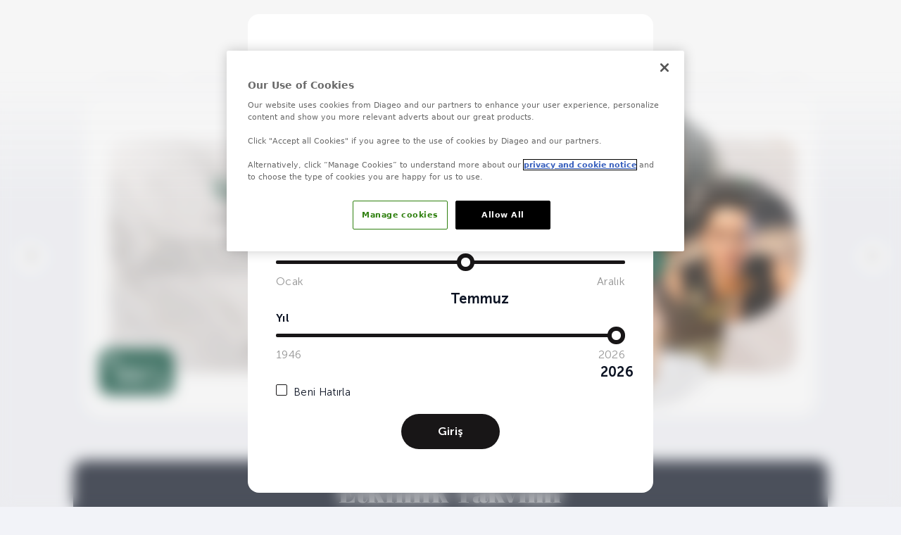

--- FILE ---
content_type: text/html;charset=utf-8
request_url: https://www.iwsa.com.tr/
body_size: 15917
content:
<!DOCTYPE html>
<html lang="tr">
<head><meta charset="utf-8">
<title>Anasayfa | IWSA</title>
<meta name="viewport" content="width=device-width, initial-scale=1.0">
<meta name="theme-color" content="#f7f7f7">
<meta name="google-site-verification" content="-5LIHeVPNZcWAHxYn-bAMWRQWUJGDRCdPdoOImjvKUg">
<link rel="icon" type="image/x-icon" href="/favicon.ico">
<link href="/manifest.json" rel="manifest">
<link rel="apple-touch-icon" sizes="180x180" href="/images/icons/icon-180x180.png">
<link href="https://fonts.googleapis.com/css?family=Material+Icons|Material+Icons+Outlined&display=swap" rel="preload stylesheet">
<link href="https://fonts.googleapis.com/css2?family=Nunito+Sans:ital,opsz,wght@0,6..12,200..1000;1,6..12,200..1000&display=swap" rel="preload stylesheet">
<script src="https://cdn-ukwest.onetrust.com/consent/ee9077db-1a31-42aa-8624-939632159ef3/OtAutoBlock.js" type="text/javascript" defer=""></script>
<script src="https://cdn-ukwest.onetrust.com/scripttemplates/otSDKStub.js" data-domain-script="ee9077db-1a31-42aa-8624-939632159ef3" type="text/javascript" defer=""></script>
<script type="text/javascript">function OptanonWrapper() { }</script>
<script>(function(w,d,s,l,i){w[l]=w[l]||[];w[l].push({'gtm.start':
new Date().getTime(),event:'gtm.js'});var f=d.getElementsByTagName(s)[0],
j=d.createElement(s),dl=l!='dataLayer'?'&l='+l:'';j.async=true;j.src=
'https://www.googletagmanager.com/gtm.js?id='+i+dl;f.parentNode.insertBefore(j,f);
})(window,document,'script','dataLayer','GTM-5WG2BR5');</script>
<link rel="canonical" href="https://www.iwsa.com.tr">
<meta name="description" content="Uluslararası Şarap ve Alkollü İçecekler Akademisi IWSA Etkinlik Takvimi, Eğitimler, Seminerler, Atölye Çalışmaları, MEB Onaylı Sertifika Programı.">
<meta name="twitter:description" content="Uluslararası Şarap ve Alkollü İçecekler Akademisi IWSA Etkinlik Takvimi, Eğitimler, Seminerler, Atölye Çalışmaları, MEB Onaylı Sertifika Programı.">
<meta name="og:description" content="Uluslararası Şarap ve Alkollü İçecekler Akademisi IWSA Etkinlik Takvimi, Eğitimler, Seminerler, Atölye Çalışmaları, MEB Onaylı Sertifika Programı."><link rel="modulepreload" as="script" crossorigin href="/_nuxt/entry.a3795279.js"><link rel="preload" as="style" href="/_nuxt/entry.26978326.css"><link rel="modulepreload" as="script" crossorigin href="/_nuxt/_plugin-vue_export-helper.47a4fdd2.js"><link rel="modulepreload" as="script" crossorigin href="/_nuxt/index.1b0d05e5.js"><link rel="preload" as="style" href="/_nuxt/index.49a0983b.css"><link rel="modulepreload" as="script" crossorigin href="/_nuxt/nuxt-img.01808170.js"><link rel="modulepreload" as="script" crossorigin href="/_nuxt/nuxt-icon.vue.7671541b.js"><link rel="preload" as="style" href="/_nuxt/nuxt-icon.c7474f60.css"><link rel="modulepreload" as="script" crossorigin href="/_nuxt/settings.6d18d793.js"><link rel="modulepreload" as="script" crossorigin href="/_nuxt/pagination.min.f09ba9f9.js"><link rel="preload" as="style" href="/_nuxt/pagination.16e1f28f.css"><link rel="modulepreload" as="script" crossorigin href="/_nuxt/free-mode.1658b652.js"><link rel="modulepreload" as="script" crossorigin href="/_nuxt/Calendar.e8a0bd66.js"><link rel="modulepreload" as="script" crossorigin href="/_nuxt/module.33e0cd88.js"><link rel="modulepreload" as="script" crossorigin href="/_nuxt/vee-validate.esm.1e05aba1.js"><link rel="modulepreload" as="script" crossorigin href="/_nuxt/Interested.ed23c5ec.js"><link rel="preload" as="style" href="/_nuxt/Interested.4f6cdf1b.css"><link rel="modulepreload" as="script" crossorigin href="/_nuxt/layout.57aa8c84.js"><link rel="modulepreload" as="script" crossorigin href="/_nuxt/default.df5c65b9.js"><link rel="modulepreload" as="script" crossorigin href="/_nuxt/TheFooter.47aa94a6.js"><link rel="modulepreload" as="script" crossorigin href="/_nuxt/Message.e4323051.js"><link rel="modulepreload" as="script" crossorigin href="/_nuxt/AgeControl.9b974cff.js"><link rel="modulepreload" as="script" crossorigin href="/_nuxt/nuxt-icon.64e74138.js"><link rel="prefetch" as="image" type="image/svg+xml" href="/_nuxt/URWGeometric-Thin.ede8b14a.svg"><link rel="prefetch" as="image" type="image/svg+xml" href="/_nuxt/URWGeometric-ExtraLight.896ee4a0.svg"><link rel="prefetch" as="image" type="image/svg+xml" href="/_nuxt/URWGeometric-Light.92953cc8.svg"><link rel="prefetch" as="image" type="image/svg+xml" href="/_nuxt/URWGeometric-Regular.931d528d.svg"><link rel="prefetch" as="image" type="image/svg+xml" href="/_nuxt/URWGeometric-Medium.d6ffdc4d.svg"><link rel="prefetch" as="image" type="image/svg+xml" href="/_nuxt/URWGeometric-SemiBold.3b5c6086.svg"><link rel="prefetch" as="image" type="image/svg+xml" href="/_nuxt/URWGeometric-Heavy.d4811c1f.svg"><link rel="prefetch" as="image" type="image/svg+xml" href="/_nuxt/URWGeometric-Bold.702ae13c.svg"><link rel="prefetch" as="script" crossorigin href="/_nuxt/categories.69517b7c.js"><link rel="prefetch" as="script" crossorigin href="/_nuxt/control.d1143607.js"><link rel="prefetch" as="script" crossorigin href="/_nuxt/error-component.dce55fa4.js"><link rel="stylesheet" href="/_nuxt/entry.26978326.css"><link rel="stylesheet" href="/_nuxt/index.49a0983b.css"><link rel="stylesheet" href="/_nuxt/nuxt-icon.c7474f60.css"><link rel="stylesheet" href="/_nuxt/pagination.16e1f28f.css"><link rel="stylesheet" href="/_nuxt/Interested.4f6cdf1b.css"><style>.swiper-pagination-bullet-active[data-v-8f6aedbe]{animation:pulse-8f6aedbe .8s ease-in-out normal forwards;border-radius:6px}.swiper-pagination-bullet[data-v-8f6aedbe]{background:#d9d9d9;margin-right:5px;opacity:1}.swiper-pagination-bullet-active[data-v-8f6aedbe]{background:#e83e8c}.home-slider-pagination[data-v-8f6aedbe]{bottom:-35px!important;display:flex!important;justify-content:center!important;left:0!important;position:absolute!important;right:0!important}@keyframes pulse-8f6aedbe{0%{top:0}to{width:100px}}</style><style>.swiper-pagination-bullet-active{animation:pulse .8s ease-in-out normal forwards;border-radius:6px}@keyframes pulse{0%{top:0}to{width:100px}}</style><style>.nuxt-icon svg{height:1em;margin-bottom:.125em;vertical-align:middle;width:1em}</style></head>
<body id="body" class=""><div id="__nuxt"><div><noscript>
      &lt;iframe
        src=&quot;https://www.googletagmanager.com/ns.html?id=GTM-5WG2BR5&quot;
        height=&quot;0&quot;
        width=&quot;0&quot;
        style=&quot;display: none; visibility: hidden&quot;
      &gt;&lt;/iframe&gt;
    </noscript><!--[--><!--[--><div><div><div class="search-bar hidden opacity-0 search w-full h-full absolute left-0 right-0 bottom-0 top-0"><div class="container mx-auto w-full h-full"><div class="w-full h-full flex gap-2 lg:gap-5 items-center justify-center"><div class="w-2/3"><div class="flex items-center justify-center"><input value="" placeholder="Arama" type="text" class="search-input font-nunito-sans-300 placeholder:font-nunito-sans-300 text-full-night placeholder:text-gray-night w-10 text-3xlg lg:text:2xl border-1 border-gray-night hover:border-gray-night focus:border-gray-night px-10 h-12 rounded-full"><button class="flex items-center justify-center h-12 w-12 text-2xl cursor-pointer"><span class="nuxt-icon nuxt-icon--fill"></span></button></div></div></div><button class="rounded-full bg-white w-12 h-12 flex items-center px-2 justify-center text-lg absolute right-4 top-4 lg:right-10 lg:top-10"><span class="nuxt-icon nuxt-icon--fill"></span></button></div></div><div class="navbar relative container mx-auto"><nav class="h-16 lg:h-auto"><div class="flex justify-between pb-3 pt-4"><a aria-current="page" href="/" class="router-link-active router-link-exact-active logo" title="IWSA"><span class="nuxt-icon nuxt-icon--fill"></span></a><div class="hidden lg:flex gap-8 items-center"><div><div class="flex items-start justify-center lg:justify-start"><div class="flex flex-row h-12"><div class="w-full flex justify-center items-center"><ul class="gap-6 flex"><li><a href="https://www.facebook.com/IWSATR" rel="noreferrer" target="_blank" title="Facebook" class="btn-social-media"><span class="nuxt-icon nuxt-icon--fill"></span></a></li><li><a href="https://www.instagram.com/iwsa_tr" rel="noreferrer" target="_blank" title="Instagram" class="btn-social-media"><span class="nuxt-icon nuxt-icon--fill"></span></a></li><li><a href="/podcastler.html" class="btn-social-media" title="Podcastler"><span class="nuxt-icon nuxt-icon--fill btn-social-media"></span></a></li><li><a href="https://www.youtube.com/channel/UC9sFrzjT7H193TS8BXM_f6g" rel="noreferrer" target="_blank" title="Youtube" class="btn-social-media"><span class="nuxt-icon nuxt-icon--fill btn-social-media-youtube"></span></a></li></ul></div></div></div></div><div class="header-logos flex gap-2 items-center justify-center"><span class="nuxt-icon nuxt-icon--fill"></span><span class="nuxt-icon nuxt-icon--fill"></span></div></div><div class="block lg:hidden gap-8 items-center"><button class="w-12 h-12 flex items-center px-2 justify-center text-lg"><!----><span class="nuxt-icon nuxt-icon--fill"></span></button></div></div><div class="relative top-[-12px] right-[-100vw] lg:right-0 z-50 lg:static h-[calc(var(--doc-height)-60px)] lg:h-full w-full lg:w-auto lg:items-center items-end menu"><div class="lg:flex justify-center relative h-[calc(var(--doc-height)-60px)] lg:h-auto bg-gray"><div class="flex lg:hidden mr-3 ml-6"><div class="w-full"><input class="w-full h-12 bg-gray bottom-1" value="" placeholder="Arama" type="text"></div><div class="w-12 h-12"><button class="w-12 h-12 flex items-center justify-center text-lg"><span class="nuxt-icon nuxt-icon--fill"></span></button></div></div><ul class="block lg:flex h-[calc(100%-50px)] lg:h-14 overflow-y-auto overflow-x-hidden scrollbar pt-5 lg:pt-0"><li class="main-menu flex items-center justify-center lg:hidden relative"><a href="/etkinlik-takvimi.html" class="font-nunito-sans-700 hover-color-pink text-lg text-half-night flex lg:block items-center justify-between w-full px-7 lg:px-3 py-3 lg:py-0 h-full" title="Etkinlik Takvimi"> ETKİNLİK TAKVİMİ </a><span class="material-icons inline-block lg:hidden absolute right-7"> chevron_right </span></li><!--[--><li class="lg:main-menu lg:flex items-center justify-center lg:h-full cursor-pointer"><a href="/hakkimizda/" class="hidden lg:flex font-nunito-sans-700 hover-color-pink text-lg text-half-night items-center justify-between w-full px-7 xl:px-3 h-full lg:pb-5 lg:text-center xl:text-left" title="Hakkımızda">HAKKIMIZDA</a><button class="flex lg:hidden font-nunito-sans-700 hover-color-pink text-lg text-half-night items-center justify-between w-full px-7 lg:px-3 py-3 lg:py-0 text-left">HAKKIMIZDA <span id="subMenuChewron0" class="material-icons inline-block lg:hidden ease-in duration-150"> chevron_right </span></button><div id="subMenu0" class="lg:left-0 lg:right-10 mega-menu lg:mega-menu-shadow hidden lg:w-100 lg:absolute right-[-100vw] z-20 top-0 lg:top-[40px] rounded-3xl"><div class="relative lg:h-full bg-gray lg:bg-inherit rounded-2xl"><div class="container block lg:flex flex-row lg:px-12 lg:py-10"><div class="basis-12/12 lg:basis-8/12 border-gray10 xl:border-r-1"><div class="lg:h-[260px] flex flex-col flex-wrap"><!--[--><ul class="lg:w-1/2 lg:w-[280px]"><li class="w-auto lg:w-full"><a href="/hakkimizda/vizyon-misyon.html" class="flex font-nunito-sans-700 hover-color-pink text-2xlg w-auto lg:w-full items-center justify-between lg:inline-block relative px-3 lg:px-0 py-3 lg:pb-2" title="Vizyon - Misyon">Vizyon - Misyon</a><!--[--><!--]--></li></ul><ul class="lg:w-1/2 lg:w-[280px]"><li class="w-auto lg:w-full"><a href="/hakkimizda/erisilebilirlik.html" class="flex font-nunito-sans-700 hover-color-pink text-2xlg w-auto lg:w-full items-center justify-between lg:inline-block relative px-3 lg:px-0 py-3 lg:pb-2" title="Erişilebilirlik">Erişilebilirlik</a><!--[--><!--]--></li></ul><ul class="lg:w-1/2 lg:w-[280px]"><li class="w-auto lg:w-full"><a href="/hakkimizda/internet-sitesi-kullanim-sartlari.html" class="flex font-nunito-sans-700 hover-color-pink text-2xlg w-auto lg:w-full items-center justify-between lg:inline-block relative px-3 lg:px-0 py-3 lg:pb-2" title="İnternet Sitesi Kullanım Şartları">İnternet Sitesi Kullanım Şartları</a><!--[--><!--]--></li></ul><ul class="lg:w-1/2 lg:w-[280px]"><li class="w-auto lg:w-full"><a href="/hakkimizda/kisisel-verilerinizi-koruyoruz/" class="flex font-nunito-sans-700 hover-color-pink text-2xlg w-auto lg:w-full items-center justify-between lg:inline-block relative px-3 lg:px-0 py-3 lg:pb-2" title="Kişisel Verilerinizi Koruyoruz">Kişisel Verilerinizi Koruyoruz</a><!--[--><!--]--></li></ul><ul class="lg:w-1/2 lg:w-[280px]"><li class="w-auto lg:w-full"><a href="/hakkimizda/erisilebilirlik-bildirgesi.html" class="flex font-nunito-sans-700 hover-color-pink text-2xlg w-auto lg:w-full items-center justify-between lg:inline-block relative px-3 lg:px-0 py-3 lg:pb-2" title="Erişilebilirlik Bildirgesi">Erişilebilirlik Bildirgesi</a><!--[--><!--]--></li></ul><ul class="lg:w-1/2 lg:w-[280px]"><li class="w-auto lg:w-full"><a href="/hakkimizda/sosyal-medya-topluluk-ilkeleri.html" class="flex font-nunito-sans-700 hover-color-pink text-2xlg w-auto lg:w-full items-center justify-between lg:inline-block relative px-3 lg:px-0 py-3 lg:pb-2" title="Sosyal Medya Topluluk İlkeleri">Sosyal Medya Topluluk İlkeleri</a><!--[--><!--]--></li></ul><ul class="lg:w-1/2 lg:w-[280px]"><li class="w-auto lg:w-full"><a href="/hakkimizda/akreditasyonlar/" class="flex font-nunito-sans-700 hover-color-pink text-2xlg w-auto lg:w-full items-center justify-between lg:inline-block relative px-3 lg:px-0 py-3 lg:pb-2" title="Akreditasyonlar">Akreditasyonlar</a><!--[--><!--]--></li></ul><ul class="lg:w-1/2 lg:w-[280px]"><li class="w-auto lg:w-full"><a href="/hakkimizda/siniflar.html" class="flex font-nunito-sans-700 hover-color-pink text-2xlg w-auto lg:w-full items-center justify-between lg:inline-block relative px-3 lg:px-0 py-3 lg:pb-2" title="Sınıflar">Sınıflar</a><!--[--><!--]--></li></ul><ul class="lg:w-1/2 lg:w-[280px]"><li class="w-auto lg:w-full"><a href="/uzmanlarimiz/" class="flex font-nunito-sans-700 hover-color-pink text-2xlg w-auto lg:w-full items-center justify-between lg:inline-block relative px-3 lg:px-0 py-3 lg:pb-2" title="Uzmanlarımız">Uzmanlarımız</a><!--[--><!--]--></li></ul><ul class="lg:w-1/2 lg:w-[280px]"><li class="w-auto lg:w-full"><a href="/galeri/" class="flex font-nunito-sans-700 hover-color-pink text-2xlg w-auto lg:w-full items-center justify-between lg:inline-block relative px-3 lg:px-0 py-3 lg:pb-2" title="Galeri">Galeri</a><!--[--><!--]--></li></ul><ul class="lg:w-1/2 lg:w-[280px]"><li class="w-auto lg:w-full"><a href="/iletisim.html" class="flex font-nunito-sans-700 hover-color-pink text-2xlg w-auto lg:w-full items-center justify-between lg:inline-block relative px-3 lg:px-0 py-3 lg:pb-2" title="İletişim">İletişim</a><!--[--><!--]--></li></ul><!--]--></div></div><div class="basis-3/12 hidden xl:block pl-14"><div class="flex items-center justify-end"><!----><div><a href="/iletisim.html" class="" title="İletişim"><div class="mega-menu-thumb-img"><img src="/_ipx/f_webp/maps/iwsamap.jpg" alt="İletişim" loading="lazy" priority="low" class="rounded-2xl"></div></a><div><div class="my-5"><div class="grid grid-cols-4 mb-3"><div class="col-span-1"><p class="font-nunito-sans-700 text-full-night text-2lgx">E-Posta:</p></div><div class="col-span-3"><a href="/cdn-cgi/l/email-protection#adc4c1c8d9c4dec4c0edc4dadecc83cec2c083d9df" rel="noopener noreferrer" title="E-Posta" class="font-nunito-sans-400 text-gray9 text-2xlg block"> <span class="__cf_email__" data-cfemail="d0b9bcb5a4b9a3b9bd90b9a7a3b1feb3bfbdfea4a2">[email&#160;protected]</span></a></div></div><div class="grid grid-cols-4 mb-3"><div class="col-span-1"><p class="font-nunito-sans-700 text-full-night text-2lgx">Telefon:</p></div><div class="col-span-3"><a href="tel:+905495383768" rel="noopener noreferrer" title="Telefon" class="font-nunito-sans-400 text-gray9 text-2xlg block"> +90 ​549 538 37 68 </a></div></div><div class="grid grid-cols-4 mb-3"><div class="col-span-1"><p class="font-nunito-sans-700 text-full-night text-2lgx">Adres:</p></div><div class="col-span-3"><p class="font-nunito-sans-400 text-gray9 text-2xlg block"> Büyükdere Caddesi Bahar Sokak No:13 River Plaza Kat:28 34394 Şişli/İstanbul </p></div></div></div></div></div><!----><!----><!----></div></div></div></div></div></li><li class="lg:main-menu lg:flex items-center justify-center lg:h-full cursor-pointer"><a href="/fermente-distile/" class="hidden lg:flex font-nunito-sans-700 hover-color-pink text-lg text-half-night items-center justify-between w-full px-7 xl:px-3 h-full lg:pb-5 lg:text-center xl:text-left" title="Fermente ve Distile İçecek Kültürü">FERMENTE VE DİSTİLE İÇECEK KÜLTÜRÜ</a><button class="flex lg:hidden font-nunito-sans-700 hover-color-pink text-lg text-half-night items-center justify-between w-full px-7 lg:px-3 py-3 lg:py-0 text-left">FERMENTE VE DİSTİLE İÇECEK KÜLTÜRÜ <span id="subMenuChewron1" class="material-icons inline-block lg:hidden ease-in duration-150"> chevron_right </span></button><div id="subMenu1" class="lg:left-0 lg:right-10 mega-menu lg:mega-menu-shadow hidden lg:w-100 lg:absolute right-[-100vw] z-20 top-0 lg:top-[40px] rounded-3xl"><div class="relative lg:h-full bg-gray lg:bg-inherit rounded-2xl"><div class="container block lg:flex flex-row lg:px-12 lg:py-10"><div class="basis-12/12 lg:basis-8/12 border-gray10 xl:border-r-1"><div class="lg:h-[400px] flex flex-col flex-wrap"><!--[--><ul class="lg:w-1/2 lg:w-[280px]"><li class="w-auto lg:w-full"><a href="/fermente-distile/distile-icecek-kulturu/" class="flex font-nunito-sans-700 hover-color-pink text-2xlg w-auto lg:w-full items-center justify-between lg:inline-block relative px-3 lg:px-0 py-3 lg:pb-2" title="Distile İçecek Kültürü">Distile İçecek Kültürü</a><!--[--><ul class="w-full lg:w-auto"><li class="w-auto lg:w-full"><a href="/fermente-distile/distile-icki-terimleri/" class="font-nunito-sans-400 text-gray8 hover-color-pink text-2xlg w-auto lg:w-full flex items-center justify-between lg:inline-block relative px-3 lg:px-0 py-2 lg:pb-2" title="Distile İçki Terimleri">Distile İçki Terimleri</a></li></ul><ul class="w-full lg:w-auto"><li class="w-auto lg:w-full"><a href="/fermente-distile/distile-101.html" class="font-nunito-sans-400 text-gray8 hover-color-pink text-2xlg w-auto lg:w-full flex items-center justify-between lg:inline-block relative px-3 lg:px-0 py-2 lg:pb-2" title="Distile 101">Distile 101</a></li></ul><ul class="w-full lg:w-auto"><li class="w-auto lg:w-full"><a href="/fermente-distile/kokteyller/" class="font-nunito-sans-400 text-gray8 hover-color-pink text-2xlg w-auto lg:w-full flex items-center justify-between lg:inline-block relative px-3 lg:px-0 py-2 lg:pb-2" title="Kokteyller">Kokteyller</a></li></ul><ul class="w-full lg:w-auto"><li class="w-auto lg:w-full"><a href="/fermente-distile/raki-duyusal-cemberi.html" class="font-nunito-sans-400 text-gray8 hover-color-pink text-2xlg w-auto lg:w-full flex items-center justify-between lg:inline-block relative px-3 lg:px-0 py-2 lg:pb-2" title="Rakı Duyusal Çemberi">Rakı Duyusal Çemberi</a></li></ul><ul class="w-full lg:w-auto"><li class="w-auto lg:w-full"><a href="/fermente-distile/raki-101.html" class="font-nunito-sans-400 text-gray8 hover-color-pink text-2xlg w-auto lg:w-full flex items-center justify-between lg:inline-block relative px-3 lg:px-0 py-2 lg:pb-2" title="Rakı 101">Rakı 101</a></li></ul><ul class="w-full lg:w-auto"><li class="w-auto lg:w-full"><a href="/fermente-distile/raki-tarihi.html" class="font-nunito-sans-400 text-gray8 hover-color-pink text-2xlg w-auto lg:w-full flex items-center justify-between lg:inline-block relative px-3 lg:px-0 py-2 lg:pb-2" title="Rakı Tarihi">Rakı Tarihi</a></li></ul><ul class="w-full lg:w-auto"><li class="w-auto lg:w-full"><a href="/fermente-distile/viski-101.html" class="font-nunito-sans-400 text-gray8 hover-color-pink text-2xlg w-auto lg:w-full flex items-center justify-between lg:inline-block relative px-3 lg:px-0 py-2 lg:pb-2" title="Whisky 101">Whisky 101</a></li></ul><ul class="w-full lg:w-auto"><li class="w-auto lg:w-full"><a href="/fermente-distile/viski-tarihi.html" class="font-nunito-sans-400 text-gray8 hover-color-pink text-2xlg w-auto lg:w-full flex items-center justify-between lg:inline-block relative px-3 lg:px-0 py-2 lg:pb-2" title="Viski Tarihi">Viski Tarihi</a></li></ul><ul class="w-full lg:w-auto"><li class="w-auto lg:w-full"><a href="/fermente-distile/raki-terimleri/" class="font-nunito-sans-400 text-gray8 hover-color-pink text-2xlg w-auto lg:w-full flex items-center justify-between lg:inline-block relative px-3 lg:px-0 py-2 lg:pb-2" title="Rakı Terimleri">Rakı Terimleri</a></li></ul><ul class="w-full lg:w-auto"><li class="w-auto lg:w-full"><a href="/fermente-distile/viski-terimleri/" class="font-nunito-sans-400 text-gray8 hover-color-pink text-2xlg w-auto lg:w-full flex items-center justify-between lg:inline-block relative px-3 lg:px-0 py-2 lg:pb-2" title="Viski Terimleri">Viski Terimleri</a></li></ul><!--]--></li></ul><ul class="lg:w-1/2 lg:w-[280px]"><li class="w-auto lg:w-full"><a href="/fermente-distile/sarap-kulturu/" class="flex font-nunito-sans-700 hover-color-pink text-2xlg w-auto lg:w-full items-center justify-between lg:inline-block relative px-3 lg:px-0 py-3 lg:pb-2" title="Şarap Kültürü">Şarap Kültürü</a><!--[--><ul class="w-full lg:w-auto"><li class="w-auto lg:w-full"><a href="/fermente-distile/sarap-101.html" class="font-nunito-sans-400 text-gray8 hover-color-pink text-2xlg w-auto lg:w-full flex items-center justify-between lg:inline-block relative px-3 lg:px-0 py-2 lg:pb-2" title="Şarap 101">Şarap 101</a></li></ul><ul class="w-full lg:w-auto"><li class="w-auto lg:w-full"><a href="/fermente-distile/sarap-tarihi.html" class="font-nunito-sans-400 text-gray8 hover-color-pink text-2xlg w-auto lg:w-full flex items-center justify-between lg:inline-block relative px-3 lg:px-0 py-2 lg:pb-2" title="Şarap Tarihi">Şarap Tarihi</a></li></ul><ul class="w-full lg:w-auto"><li class="w-auto lg:w-full"><a href="/fermente-distile/sarap-terimleri/" class="font-nunito-sans-400 text-gray8 hover-color-pink text-2xlg w-auto lg:w-full flex items-center justify-between lg:inline-block relative px-3 lg:px-0 py-2 lg:pb-2" title="Şarap Terimleri">Şarap Terimleri</a></li></ul><ul class="w-full lg:w-auto"><li class="w-auto lg:w-full"><a href="/fermente-distile/sarap-terimleri-nasil-okunur.html" class="font-nunito-sans-400 text-gray8 hover-color-pink text-2xlg w-auto lg:w-full flex items-center justify-between lg:inline-block relative px-3 lg:px-0 py-2 lg:pb-2" title="Şarap Terimleri Nasıl Okunur?">Şarap Terimleri Nasıl Okunur?</a></li></ul><ul class="w-full lg:w-auto"><li class="w-auto lg:w-full"><a href="/fermente-distile/kirmizi-sarap-nasil-yapilir.html" class="font-nunito-sans-400 text-gray8 hover-color-pink text-2xlg w-auto lg:w-full flex items-center justify-between lg:inline-block relative px-3 lg:px-0 py-2 lg:pb-2" title="Kırmızı Şarap Nasıl Yapılır?">Kırmızı Şarap Nasıl Yapılır?</a></li></ul><ul class="w-full lg:w-auto"><li class="w-auto lg:w-full"><a href="/fermente-distile/roze-sarap-nasil-yapilir-6-adimda-roze-sarap-yapimi.html" class="font-nunito-sans-400 text-gray8 hover-color-pink text-2xlg w-auto lg:w-full flex items-center justify-between lg:inline-block relative px-3 lg:px-0 py-2 lg:pb-2" title="Roze Şarap Nasıl Yapılır | 6 Adımda Roze Şarap Yapımı">Roze Şarap Nasıl Yapılır | 6 Adımda Roze Şarap Yapımı</a></li></ul><ul class="w-full lg:w-auto"><li class="w-auto lg:w-full"><a href="/fermente-distile/beyaz-sarap-nasil-yapilir.html" class="font-nunito-sans-400 text-gray8 hover-color-pink text-2xlg w-auto lg:w-full flex items-center justify-between lg:inline-block relative px-3 lg:px-0 py-2 lg:pb-2" title="Beyaz Şarap Nasıl Yapılır?">Beyaz Şarap Nasıl Yapılır?</a></li></ul><ul class="w-full lg:w-auto"><li class="w-auto lg:w-full"><a href="/fermente-distile/anadolunun-yerel-uzumleri/" class="font-nunito-sans-400 text-gray8 hover-color-pink text-2xlg w-auto lg:w-full flex items-center justify-between lg:inline-block relative px-3 lg:px-0 py-2 lg:pb-2" title="Anadolu&#39;nun Yerel Üzümleri">Anadolu&#39;nun Yerel Üzümleri</a></li></ul><ul class="w-full lg:w-auto"><li class="w-auto lg:w-full"><a href="/fermente-distile/turkiyede-bag-bozumu/" class="font-nunito-sans-400 text-gray8 hover-color-pink text-2xlg w-auto lg:w-full flex items-center justify-between lg:inline-block relative px-3 lg:px-0 py-2 lg:pb-2" title="Türkiye&#39;de Bağ Bozumu">Türkiye&#39;de Bağ Bozumu</a></li></ul><!--]--></li></ul><!--]--></div></div><div class="basis-3/12 hidden xl:block pl-14"><div class="flex items-center justify-end"><!----><!----><!----><!----><a href="/fermente-distile/figgy-sparkler.html" class="mega-menu-thumb h-full" title="Figgy Sparkler"><div class="mega-menu-thumb-img"><img src="/_ipx/f_webp,s_310x200/https://cdn2.iwsa.com.tr/iwsaprepro/images/contents/figgy-sparkler-hero-1767615808.jpg1767615808.jpg" alt="Figgy Sparkler" loading="lazy" priority="low" class="rounded-2xl"></div><div><p class="font-nunito-sans-700 text-full-night text-2xlg my-4">Figgy Sparkler</p><p class="font-nunito-sans-400 text-gray9 text-2xlg mb-2 w-[320px]"> Kokteyl tariflerini, malzeme önerileri ve püf noktalarıyla keşfedin. </p></div></a></div></div></div></div></div></li><li class="lg:main-menu lg:flex items-center justify-center lg:h-full cursor-pointer"><a href="/gastronomi-kulturu/" class="hidden lg:flex font-nunito-sans-700 hover-color-pink text-lg text-half-night items-center justify-between w-full px-7 xl:px-3 h-full lg:pb-5 lg:text-center xl:text-left" title="Gastronomi Kültürü">GASTRONOMİ KÜLTÜRÜ</a><button class="flex lg:hidden font-nunito-sans-700 hover-color-pink text-lg text-half-night items-center justify-between w-full px-7 lg:px-3 py-3 lg:py-0 text-left">GASTRONOMİ KÜLTÜRÜ <span id="subMenuChewron2" class="material-icons inline-block lg:hidden ease-in duration-150"> chevron_right </span></button><div id="subMenu2" class="lg:left-10 lg:right-10 mega-menu lg:mega-menu-shadow hidden lg:w-100 lg:absolute right-[-100vw] z-20 top-0 lg:top-[40px] rounded-3xl"><div class="relative lg:h-full bg-gray lg:bg-inherit rounded-2xl"><div class="container block lg:flex flex-row lg:px-12 lg:py-10"><div class="basis-12/12 lg:basis-8/12 border-gray10 xl:border-r-1"><div class="lg:h-[320px] flex flex-col flex-wrap"><!--[--><ul class="lg:w-1/2 lg:w-[280px]"><li class="w-auto lg:w-full"><a href="/gastronomi-kulturu/gastronomi-muzeleri/" class="flex font-nunito-sans-700 hover-color-pink text-2xlg w-auto lg:w-full items-center justify-between lg:inline-block relative px-3 lg:px-0 py-3 lg:pb-2" title="Gastronomi Müzeleri">Gastronomi Müzeleri</a><!--[--><!--]--></li></ul><ul class="lg:w-1/2 lg:w-[280px]"><li class="w-auto lg:w-full"><a href="/podcastler.html" class="flex font-nunito-sans-700 hover-color-pink text-2xlg w-auto lg:w-full items-center justify-between lg:inline-block relative px-3 lg:px-0 py-3 lg:pb-2" title="Gastronomi Podcastleri">Gastronomi Podcastleri</a><!--[--><!--]--></li></ul><ul class="lg:w-1/2 lg:w-[280px]"><li class="w-auto lg:w-full"><a href="/gastronomi-kulturu/mezeler.html" class="flex font-nunito-sans-700 hover-color-pink text-2xlg w-auto lg:w-full items-center justify-between lg:inline-block relative px-3 lg:px-0 py-3 lg:pb-2" title="Mezeler">Mezeler</a><!--[--><!--]--></li></ul><ul class="lg:w-1/2 lg:w-[280px]"><li class="w-auto lg:w-full"><a href="/gastronomi-kulturu/yemek-eslesmeleri/" class="flex font-nunito-sans-700 hover-color-pink text-2xlg w-auto lg:w-full items-center justify-between lg:inline-block relative px-3 lg:px-0 py-3 lg:pb-2" title="Yemek Eşleşmeleri">Yemek Eşleşmeleri</a><!--[--><ul class="w-full lg:w-auto"><li class="w-auto lg:w-full"><a href="/gastronomi-kulturu/viski-yemek-uyumu/" class="font-nunito-sans-400 text-gray8 hover-color-pink text-2xlg w-auto lg:w-full flex items-center justify-between lg:inline-block relative px-3 lg:px-0 py-2 lg:pb-2" title="Viski Yemek Uyumu">Viski Yemek Uyumu</a></li></ul><ul class="w-full lg:w-auto"><li class="w-auto lg:w-full"><a href="/gastronomi-kulturu/raki-yemek-uyumu/" class="font-nunito-sans-400 text-gray8 hover-color-pink text-2xlg w-auto lg:w-full flex items-center justify-between lg:inline-block relative px-3 lg:px-0 py-2 lg:pb-2" title="Rakı Yemek Uyumu">Rakı Yemek Uyumu</a></li></ul><ul class="w-full lg:w-auto"><li class="w-auto lg:w-full"><a href="/gastronomi-kulturu/yemek-sarap-uyumu/" class="font-nunito-sans-400 text-gray8 hover-color-pink text-2xlg w-auto lg:w-full flex items-center justify-between lg:inline-block relative px-3 lg:px-0 py-2 lg:pb-2" title="Yemek Şarap Uyumu">Yemek Şarap Uyumu</a></li></ul><!--]--></li></ul><ul class="lg:w-1/2 lg:w-[280px]"><li class="w-auto lg:w-full"><a href="/gastronomi-kulturu/gastronotun-kosesi/" class="flex font-nunito-sans-700 hover-color-pink text-2xlg w-auto lg:w-full items-center justify-between lg:inline-block relative px-3 lg:px-0 py-3 lg:pb-2" title="Gastronotun Köşesi">Gastronotun Köşesi</a><!--[--><!--]--></li></ul><ul class="lg:w-1/2 lg:w-[280px]"><li class="w-auto lg:w-full"><a href="/gastronomi-kulturu/1-konu-1-yazar/" class="flex font-nunito-sans-700 hover-color-pink text-2xlg w-auto lg:w-full items-center justify-between lg:inline-block relative px-3 lg:px-0 py-3 lg:pb-2" title="1 Konu 1 Yazar">1 Konu 1 Yazar</a><!--[--><!--]--></li></ul><ul class="lg:w-1/2 lg:w-[280px]"><li class="w-auto lg:w-full"><a href="/gastronomi-kulturu/gastrobio/" class="flex font-nunito-sans-700 hover-color-pink text-2xlg w-auto lg:w-full items-center justify-between lg:inline-block relative px-3 lg:px-0 py-3 lg:pb-2" title="Gastrobio">Gastrobio</a><!--[--><!--]--></li></ul><ul class="lg:w-1/2 lg:w-[280px]"><li class="w-auto lg:w-full"><a href="/gastronomi-kulturu/gastronomi-hikayeleri.html" class="flex font-nunito-sans-700 hover-color-pink text-2xlg w-auto lg:w-full items-center justify-between lg:inline-block relative px-3 lg:px-0 py-3 lg:pb-2" title="Gastronomi Hikayeleri">Gastronomi Hikayeleri</a><!--[--><!--]--></li></ul><ul class="lg:w-1/2 lg:w-[280px]"><li class="w-auto lg:w-full"><a href="/gastronomi-kulturu/gastroliste/" class="flex font-nunito-sans-700 hover-color-pink text-2xlg w-auto lg:w-full items-center justify-between lg:inline-block relative px-3 lg:px-0 py-3 lg:pb-2" title="GastroListe">GastroListe</a><!--[--><!--]--></li></ul><ul class="lg:w-1/2 lg:w-[280px]"><li class="w-auto lg:w-full"><a href="/gastronomi-kulturu/gastronomi-festivalleri.html" class="flex font-nunito-sans-700 hover-color-pink text-2xlg w-auto lg:w-full items-center justify-between lg:inline-block relative px-3 lg:px-0 py-3 lg:pb-2" title="Gastronomi Festivalleri">Gastronomi Festivalleri</a><!--[--><!--]--></li></ul><!--]--></div></div><div class="basis-3/12 hidden xl:block pl-14"><div class="flex items-center justify-end"><a href="/gastronomi-kulturu/tekila-and-mezcale-dair-3-efsane.html" class="mega-menu-thumb h-full" title="Tekila &amp; Mezcal’e Dair 3 Efsane"><div class="mega-menu-thumb-img"><img src="/_ipx/f_webp,s_310x200/https://cdn2.iwsa.com.tr/iwsaprepro/images/contents/tekila-and-mezcale-dair-3-efsane-hero-1767162718.jpg1767162718.jpg" alt="Tekila &amp; Mezcal’e Dair 3 Efsane" loading="lazy" priority="low" class="rounded-2xl"></div><div><p class="font-nunito-sans-700 text-full-night text-2xlg my-4">Tekila &amp; Mezcal’e Dair 3 Efsane</p><p class="font-nunito-sans-400 text-gray9 text-2xlg block mb-2">Mezcal, kendi agave çeşidi, üretim bölgesi ve...</p></div></a><!----><!----><!----><!----></div></div></div></div></div></li><li class="lg:main-menu lg:flex items-center justify-center lg:h-full cursor-pointer"><a href="/programlar/" class="hidden lg:flex font-nunito-sans-700 hover-color-pink text-lg text-half-night items-center justify-between w-full px-7 xl:px-3 h-full lg:pb-5 lg:text-center xl:text-left" title="Programlar">PROGRAMLAR</a><button class="flex lg:hidden font-nunito-sans-700 hover-color-pink text-lg text-half-night items-center justify-between w-full px-7 lg:px-3 py-3 lg:py-0 text-left">PROGRAMLAR <span id="subMenuChewron3" class="material-icons inline-block lg:hidden ease-in duration-150"> chevron_right </span></button><div id="subMenu3" class="lg:left-5 lg:right-5 mega-menu lg:mega-menu-shadow hidden lg:w-100 lg:absolute right-[-100vw] z-20 top-0 lg:top-[40px] rounded-3xl"><div class="relative lg:h-full bg-gray lg:bg-inherit rounded-2xl"><div class="container block lg:flex flex-row lg:px-12 lg:py-10"><div class="basis-12/12 lg:basis-8/12 border-gray10 xl:border-r-1"><div class="lg:h-[320px] flex flex-col flex-wrap"><!--[--><ul class="lg:w-1/2 lg:w-[280px]"><li class="w-auto lg:w-full"><a href="/etkinlik-takvimi.html" class="hidden lg:flex font-nunito-sans-700 hover-color-pink text-2xlg w-auto lg:w-full items-center justify-between lg:inline-block relative px-3 lg:px-0 py-3 lg:pb-2" title="Etkinlik Takvimi">Etkinlik Takvimi</a><!--[--><!--]--></li></ul><ul class="lg:w-1/2 lg:w-[280px]"><li class="w-auto lg:w-full"><a href="/programlar/anason-akademisi.html" class="flex font-nunito-sans-700 hover-color-pink text-2xlg w-auto lg:w-full items-center justify-between lg:inline-block relative px-3 lg:px-0 py-3 lg:pb-2" title="Anason Akademisi">Anason Akademisi</a><!--[--><!--]--></li></ul><ul class="lg:w-1/2 lg:w-[280px]"><li class="w-auto lg:w-full"><a href="/programlar/slainte-academy.html" class="flex font-nunito-sans-700 hover-color-pink text-2xlg w-auto lg:w-full items-center justify-between lg:inline-block relative px-3 lg:px-0 py-3 lg:pb-2" title="Slâinte Academy">Slâinte Academy</a><!--[--><!--]--></li></ul><ul class="lg:w-1/2 lg:w-[280px]"><li class="w-auto lg:w-full"><a href="/programlar/anadolu-uzumleri.html" class="flex font-nunito-sans-700 hover-color-pink text-2xlg w-auto lg:w-full items-center justify-between lg:inline-block relative px-3 lg:px-0 py-3 lg:pb-2" title="Anadolu Üzümleri">Anadolu Üzümleri</a><!--[--><!--]--></li></ul><ul class="lg:w-1/2 lg:w-[280px]"><li class="w-auto lg:w-full"><a href="/programlar/wset-yeterlilik-programlari/" class="flex font-nunito-sans-700 hover-color-pink text-2xlg w-auto lg:w-full items-center justify-between lg:inline-block relative px-3 lg:px-0 py-3 lg:pb-2" title="WSET Yeterlilik Programları">WSET Yeterlilik Programları</a><!--[--><ul class="w-full lg:w-auto"><li class="w-auto lg:w-full"><a href="/programlar/wset-sarap-yeterlilik-programlari/" class="font-nunito-sans-400 text-gray8 hover-color-pink text-2xlg w-auto lg:w-full flex items-center justify-between lg:inline-block relative px-3 lg:px-0 py-2 lg:pb-2" title="WSET Şarap Yeterlilik Programları">WSET Şarap Yeterlilik Programları</a></li></ul><ul class="w-full lg:w-auto"><li class="w-auto lg:w-full"><a href="/programlar/wset-distile-icki-yeterlilik-programlari/" class="font-nunito-sans-400 text-gray8 hover-color-pink text-2xlg w-auto lg:w-full flex items-center justify-between lg:inline-block relative px-3 lg:px-0 py-2 lg:pb-2" title="WSET Distile İçki Yeterlilik Programları">WSET Distile İçki Yeterlilik Programları</a></li></ul><!--]--></li></ul><ul class="lg:w-1/2 lg:w-[280px]"><li class="w-auto lg:w-full"><a href="/programlar/meb-onayli-fermente-ve-distile-icecek-servis-elemani-yetistirme-programi.html" class="flex font-nunito-sans-700 hover-color-pink text-2xlg w-auto lg:w-full items-center justify-between lg:inline-block relative px-3 lg:px-0 py-3 lg:pb-2" title="M.E.B. Onaylı Fermente ve Distile İçecek Servis Elemanı Yetiştirme Programı">M.E.B. Onaylı Fermente ve Distile İçecek Servis Elemanı Yetiştirme Programı</a><!--[--><!--]--></li></ul><ul class="lg:w-1/2 lg:w-[280px]"><li class="w-auto lg:w-full"><a href="/programlar/atolye-calismalari/" class="flex font-nunito-sans-700 hover-color-pink text-2xlg w-auto lg:w-full items-center justify-between lg:inline-block relative px-3 lg:px-0 py-3 lg:pb-2" title="Atölye Çalışmaları">Atölye Çalışmaları</a><!--[--><ul class="w-full lg:w-auto"><li class="w-auto lg:w-full"><a href="/programlar/mix-lab.html" class="font-nunito-sans-400 text-gray8 hover-color-pink text-2xlg w-auto lg:w-full flex items-center justify-between lg:inline-block relative px-3 lg:px-0 py-2 lg:pb-2" title="MIX LAB">MIX LAB</a></li></ul><ul class="w-full lg:w-auto"><li class="w-auto lg:w-full"><a href="/programlar/wine-and-dine.html" class="font-nunito-sans-400 text-gray8 hover-color-pink text-2xlg w-auto lg:w-full flex items-center justify-between lg:inline-block relative px-3 lg:px-0 py-2 lg:pb-2" title="Wine&amp;Dine">Wine&amp;Dine</a></li></ul><ul class="w-full lg:w-auto"><li class="w-auto lg:w-full"><a href="/programlar/raki-gastronomisi.html" class="font-nunito-sans-400 text-gray8 hover-color-pink text-2xlg w-auto lg:w-full flex items-center justify-between lg:inline-block relative px-3 lg:px-0 py-2 lg:pb-2" title="Rakı Gastronomisi">Rakı Gastronomisi</a></li></ul><ul class="w-full lg:w-auto"><li class="w-auto lg:w-full"><a href="/programlar/scotch-and-dine.html" class="font-nunito-sans-400 text-gray8 hover-color-pink text-2xlg w-auto lg:w-full flex items-center justify-between lg:inline-block relative px-3 lg:px-0 py-2 lg:pb-2" title="Scotch&amp;Dine">Scotch&amp;Dine</a></li></ul><ul class="w-full lg:w-auto"><li class="w-auto lg:w-full"><a href="/programlar/diger.html" class="font-nunito-sans-400 text-gray8 hover-color-pink text-2xlg w-auto lg:w-full flex items-center justify-between lg:inline-block relative px-3 lg:px-0 py-2 lg:pb-2" title="Diğer">Diğer</a></li></ul><!--]--></li></ul><!--]--></div></div><div class="basis-3/12 hidden xl:block pl-14"><div class="flex items-center justify-end"><!----><!----><div><a href="/etkinlik-takvimi.html" class="" title="Etkinlik Takvimi"><div class="mega-menu-thumb-img"><img src="/_ipx/f_webp/menu/etkinlik-takvimi.jpg" alt="Etkinlik Takvimi" loading="lazy" priority="low" class="rounded-2xl"></div><div><p class="font-nunito-sans-700 text-full-night text-2xlg my-4"> Etkinlik Takvimi </p><p class="font-nunito-sans-400 text-gray9 text-2xlg mb-2"> Her ay farklı temalarda yapılan atölyeler ve sektör profesyonellerine yönelik eğitimler için IWSA takvimini takip edin. </p></div></a></div><!----><!----></div></div></div></div></div></li><li class="lg:main-menu lg:flex items-center justify-center lg:h-full cursor-pointer"><a href="/dijital-yayinlar/" class="hidden lg:flex font-nunito-sans-700 hover-color-pink text-lg text-half-night items-center justify-between w-full px-7 xl:px-3 h-full lg:pb-5 lg:text-center xl:text-left" title="Dijital Yayınlar">DİJİTAL YAYINLAR</a><button class="flex lg:hidden font-nunito-sans-700 hover-color-pink text-lg text-half-night items-center justify-between w-full px-7 lg:px-3 py-3 lg:py-0 text-left">DİJİTAL YAYINLAR <span id="subMenuChewron4" class="material-icons inline-block lg:hidden ease-in duration-150"> chevron_right </span></button><div id="subMenu4" class="lg:left-auto lg:right-0 mega-menu lg:mega-menu-shadow hidden lg:w-100 lg:absolute right-[-100vw] z-20 top-0 lg:top-[40px] rounded-3xl"><div class="relative lg:h-full bg-gray lg:bg-inherit rounded-2xl"><div class="container block lg:flex flex-row lg:px-12 lg:py-10"><div class="basis-12/12 lg:basis-8/12 border-gray10 xl:border-r-1"><div class="lg:h-[300px]"><!--[--><ul class="lg:w-1/1 lg:w-[280px]"><li class="w-auto lg:w-full"><a href="/dijital-yayinlar/kutuphane/" class="flex font-nunito-sans-700 hover-color-pink text-2xlg w-auto lg:w-full items-center justify-between lg:inline-block relative px-3 lg:px-0 py-3 lg:pb-2" title="Kütüphane">Kütüphane</a><!--[--><!--]--></li></ul><ul class="lg:w-1/1 lg:w-[280px]"><li class="w-auto lg:w-full"><a href="/dijital-yayinlar/spotify.html" class="flex font-nunito-sans-700 hover-color-pink text-2xlg w-auto lg:w-full items-center justify-between lg:inline-block relative px-3 lg:px-0 py-3 lg:pb-2" title="Spotify">Spotify</a><!--[--><!--]--></li></ul><ul class="lg:w-1/1 lg:w-[280px]"><li class="w-auto lg:w-full"><a href="/podcastler.html" class="flex font-nunito-sans-700 hover-color-pink text-2xlg w-auto lg:w-full items-center justify-between lg:inline-block relative px-3 lg:px-0 py-3 lg:pb-2" title="Podcastler">Podcastler</a><!--[--><!--]--></li></ul><ul class="lg:w-1/1 lg:w-[280px]"><li class="w-auto lg:w-full"><a href="/dijital-yayinlar/e-book/" class="flex font-nunito-sans-700 hover-color-pink text-2xlg w-auto lg:w-full items-center justify-between lg:inline-block relative px-3 lg:px-0 py-3 lg:pb-2" title="E-Book">E-Book</a><!--[--><!--]--></li></ul><ul class="lg:w-1/1 lg:w-[280px]"><li class="w-auto lg:w-full"><a href="/dijital-yayinlar/storyschool/" class="flex font-nunito-sans-700 hover-color-pink text-2xlg w-auto lg:w-full items-center justify-between lg:inline-block relative px-3 lg:px-0 py-3 lg:pb-2" title="Storyschool">Storyschool</a><!--[--><ul class="w-full lg:w-auto"><li class="w-auto lg:w-full"><a href="/dijital-yayinlar/raki-story-school.html" class="font-nunito-sans-400 text-gray8 hover-color-pink text-2xlg w-auto lg:w-full flex items-center justify-between lg:inline-block relative px-3 lg:px-0 py-2 lg:pb-2" title="Rakı Story School">Rakı Story School</a></li></ul><ul class="w-full lg:w-auto"><li class="w-auto lg:w-full"><a href="/dijital-yayinlar/sarap-story-school.html" class="font-nunito-sans-400 text-gray8 hover-color-pink text-2xlg w-auto lg:w-full flex items-center justify-between lg:inline-block relative px-3 lg:px-0 py-2 lg:pb-2" title="Şarap Story School">Şarap Story School</a></li></ul><ul class="w-full lg:w-auto"><li class="w-auto lg:w-full"><a href="/dijital-yayinlar/viski-story-school.html" class="font-nunito-sans-400 text-gray8 hover-color-pink text-2xlg w-auto lg:w-full flex items-center justify-between lg:inline-block relative px-3 lg:px-0 py-2 lg:pb-2" title="Viski Story School">Viski Story School</a></li></ul><!--]--></li></ul><!--]--></div></div><div class="basis-3/12 hidden xl:block pl-14"><div class="flex items-center justify-end"><!----><!----><!----><a href="/podcastler.html" class="mega-menu-thumb h-full" title="Podcastler"><div class="mega-menu-thumb-img"><img src="/_ipx/f_webp,s_310x200/menu/podcastler.jpg" alt="Podcastler" loading="lazy" priority="low" class="rounded-2xl"></div><div><p class="font-nunito-sans-700 text-full-night text-2xlg my-4"> Podcastler </p><p class="font-nunito-sans-400 text-gray9 text-2xlg mb-2 w-[320px]"> Konularında uzman kişilerle gerçekleştirdiğimiz podcast/videocast bölümlerimizi keşfedin. </p></div></a><!----></div></div></div></div></div></li><!--]--><li class="main-menu flex items-center justify-center lg:h-full lg:pb-5"><button class="main-menu hidden lg:flex gap-1 px-2 hover-color-pink items-center justify-center"><span class="nuxt-icon nuxt-icon--fill" style="margin-top:1px;"></span><span class="font-nunito-sans-700 text-lg text-half-night flex lg:block items-center justify-between w-full lg:pt-0 icon-text"> ARA </span></button></li></ul><div id="mobileSlider" style="display:none" class="absolute bottom-0 left-0 right-0 z-50 lg:hidden h-[250px] max-h-[250px] border-gray2 border-t-1 bg-gray ease-in duration-150"><div class="pt-3 px-5"><h5 class="font-abril-fatface text-half-night text-3xlg">Öne Çıkanlar</h5></div><div class="px-5 bg-gray"><div class="swiper"><!--[--><!--]--><div class="swiper-wrapper"><!--[--><!--]--><!--[--><div class="swiper-slide swiper-slide-duplicate" data-swiper-slide-index="4"><a href="/dijital-yayinlar/sarap-e-book.html" class="" title="Şarap E-Book"><div class="rounded-2xl bg-white p-2"><img src="/_ipx/f_webp/https://cdn2.iwsa.com.tr/iwsaprepro/images/contents/sarap-e-book-hero-1665493461.jpg" alt="Şarap E-Book" loading="lazy" priority="low" class="w-full h-[100px] object-cover rounded-2xl"></div><div class="pl-2"><p class="font-nunito-sans-700 text-lg my-2">Şarap E-Book...</p></div></a></div><div class="swiper-slide" data-swiper-slide-index="0"><a href="/hakkimizda/vizyon-misyon.html" class="" title="Vizyon - Misyon"><div class="rounded-2xl bg-white p-2"><img src="/_ipx/f_webp/https://cdn2.iwsa.com.tr/iwsaprepro/images/contents/vizyon-misyon-hero-1670839313.jpg" alt="Vizyon - Misyon" loading="lazy" priority="low" class="w-full h-[100px] object-cover rounded-2xl"></div><div class="pl-2"><p class="font-nunito-sans-700 text-lg my-2">Vizyon - Misyon...</p></div></a></div><div class="swiper-slide" data-swiper-slide-index="1"><a href="/fermente-distile/figgy-sparkler.html" class="" title="Figgy Sparkler"><div class="rounded-2xl bg-white p-2"><img src="/_ipx/f_webp/https://cdn2.iwsa.com.tr/iwsaprepro/images/contents/figgy-sparkler-hero-1767615808.jpg1767615808.jpg" alt="Figgy Sparkler" loading="lazy" priority="low" class="w-full h-[100px] object-cover rounded-2xl"></div><div class="pl-2"><p class="font-nunito-sans-700 text-lg my-2">Figgy Sparkler...</p></div></a></div><div class="swiper-slide" data-swiper-slide-index="2"><a href="/gastronomi-kulturu/tekila-and-mezcale-dair-3-efsane.html" class="" title="Tekila &amp; Mezcal’e Dair 3 Efsane"><div class="rounded-2xl bg-white p-2"><img src="/_ipx/f_webp/https://cdn2.iwsa.com.tr/iwsaprepro/images/contents/tekila-and-mezcale-dair-3-efsane-hero-1767162718.jpg1767162718.jpg" alt="Tekila &amp; Mezcal’e Dair 3 Efsane" loading="lazy" priority="low" class="w-full h-[100px] object-cover rounded-2xl"></div><div class="pl-2"><p class="font-nunito-sans-700 text-lg my-2">Tekila &amp; Mezcal’e...</p></div></a></div><div class="swiper-slide" data-swiper-slide-index="3"><a href="/programlar/meb-onayli-fermente-ve-distile-icecek-servis-elemani-yetistirme-programi.html" class="" title="M.E.B. Onaylı Fermente ve Distile İçecek Servis Elemanı Yetiştirme Programı"><div class="rounded-2xl bg-white p-2"><img src="/_ipx/f_webp/https://cdn2.iwsa.com.tr/iwsaprepro/images/contents/meb-onayli-fermente-ve-distile-icecek-servis-elemani-yetistirme-programi-hero-1671014359.jpg" alt="M.E.B. Onaylı Fermente ve Distile İçecek Servis Elemanı Yetiştirme Programı" loading="lazy" priority="low" class="w-full h-[100px] object-cover rounded-2xl"></div><div class="pl-2"><p class="font-nunito-sans-700 text-lg my-2">M.E.B. Onaylı Fermente...</p></div></a></div><div class="swiper-slide" data-swiper-slide-index="4"><a href="/dijital-yayinlar/sarap-e-book.html" class="" title="Şarap E-Book"><div class="rounded-2xl bg-white p-2"><img src="/_ipx/f_webp/https://cdn2.iwsa.com.tr/iwsaprepro/images/contents/sarap-e-book-hero-1665493461.jpg" alt="Şarap E-Book" loading="lazy" priority="low" class="w-full h-[100px] object-cover rounded-2xl"></div><div class="pl-2"><p class="font-nunito-sans-700 text-lg my-2">Şarap E-Book...</p></div></a></div><div class="swiper-slide swiper-slide-duplicate" data-swiper-slide-index="0"><a href="/hakkimizda/vizyon-misyon.html" class="" title="Vizyon - Misyon"><div class="rounded-2xl bg-white p-2"><img src="/_ipx/f_webp/https://cdn2.iwsa.com.tr/iwsaprepro/images/contents/vizyon-misyon-hero-1670839313.jpg" alt="Vizyon - Misyon" loading="lazy" priority="low" class="w-full h-[100px] object-cover rounded-2xl"></div><div class="pl-2"><p class="font-nunito-sans-700 text-lg my-2">Vizyon - Misyon...</p></div></a></div><!--]--><!--[--><!--]--></div><!----><!----><!----><!--[--><!--]--></div></div></div><div class="lg:hidden h-12 absolute bottom-0 left-0 right-0 z-50 bg-gray"><div class="flex flex-row"><div class="w-full flex items-start justify-center"><ul class="flex gap-6"><li><a href="https://www.facebook.com/IWSATR" rel="noreferrer" target="_blank" title="Facebook" class="btn-social-media flex items-center justify-center h-12 w-12"><span class="nuxt-icon nuxt-icon--fill"></span></a></li><li><a href="https://www.instagram.com/iwsa_tr" rel="noreferrer" target="_blank" title="Instagram" class="btn-social-media flex items-center justify-center h-12 w-12"><span class="nuxt-icon nuxt-icon--fill"></span></a></li><li><a href="/podcastler.html" class="btn-social-media flex items-center justify-center h-12 w-12" title="Podcastler"><span class="nuxt-icon nuxt-icon--fill btn-social-media"></span></a></li><li><a href="https://www.youtube.com/channel/UC9sFrzjT7H193TS8BXM_f6g" rel="noreferrer" target="_blank" title="Youtube" class="btn-social-media flex items-center justify-center h-12 w-12"><span class="nuxt-icon nuxt-icon--fill btn-social-media-youtube"></span></a></li></ul></div></div></div></div></div></nav></div></div><!--[--><div><div class="container mx-auto relative" data-v-8f6aedbe><div class="h-[500px] lg:h-[402px] xl:h-[450px] 2xl:h-[554px] 3xl:h-[624px] 2xl:min-h-[450px] mb-18 mt-3 lg:mt-0" data-v-8f6aedbe><div class="swiper swiper-home rounded-3xl h-[500px] lg:h-auto" data-v-8f6aedbe><!--[--><!--]--><div class="swiper-wrapper"><!--[--><!--]--><!--[--><div class="swiper-slide swiper-slide-duplicate" data-swiper-slide-index="5"><div data-v-8f6aedbe><a href="https://anasonisleri.com/" rel="noopener noreferrer" target="_blank" disabled title="Meyhanenin kitabı yazıldı" class="bg-no-repeat bg-cover bg-center bg-fixed h-[500px] lg:h-[402px] xl:h-[450px] 2xl:h-[554px] 3xl:h-[624px] 2xl:min-h-[450px] w-full flex flex-col-reverse lg:grid grid-cols-2" data-v-8f6aedbe><div class="absolute top-0 bottom-0 left-0 right-0 h-[500px] lg:h-[402px] xl:h-[450px] 2xl:h-[554px] 3xl:h-[624px] 2xl:min-h-[450px] flex items-center justify-center" data-v-8f6aedbe><img src="/_ipx/f_webp,s_400x500/https://cdn2.iwsa.com.tr/iwsaprepro/images/sliders/hero-mobile-1753304623.jpg" width="400" height="500" alt="Meyhanenin kitabı yazıldı" loading="lazy" priority="low" class="block lg:hidden h-[500px] rounded-3xl" data-v-8f6aedbe><img src="/_ipx/f_webp,s_1440x624/https://cdn2.iwsa.com.tr/iwsaprepro/images/sliders/hero-1753297924.jpg" width="1440" height="624" alt="Meyhanenin kitabı yazıldı" loading="lazy" priority="low" class="hidden lg:block h-full lg:h-auto xl:h-[450px] 2xl:h-auto xl:w-auto 2xl:w-full xl:object-cover rounded-3xl" data-v-8f6aedbe></div><div class="home-slider-gradient absolute top-0 bottom-0 left-0 right-0 rounded-3xl" data-v-8f6aedbe></div></a></div><!----><!----><!----></div><div class="swiper-slide" data-swiper-slide-index="0" data-v-8f6aedbe><div data-v-8f6aedbe><div class="bg-no-repeat bg-cover bg-center bg-fixed h-[500px] lg:h-[402px] xl:h-[450px] 2xl:h-[554px] 3xl:h-[624px] 2xl:min-h-[450px] w-full flex flex-col-reverse lg:grid grid-cols-2" data-v-8f6aedbe><div class="absolute top-0 bottom-0 left-0 right-0 h-[500px] lg:h-[402px] xl:h-[450px] 2xl:h-[554px] 3xl:h-[624px] 2xl:min-h-[450px] flex items-center justify-center" data-v-8f6aedbe><img src="/_ipx/f_webp,s_400x500/https://cdn2.iwsa.com.tr/iwsaprepro/images/sliders/hero-mobile-1768278941.jpg" width="400" height="500" alt="WINE&amp;DINE: TARİHE GEÇEN MENÜLER" loading="lazy" priority="low" class="block lg:hidden h-[500px] rounded-3xl" data-v-8f6aedbe><img src="/_ipx/f_webp,s_1440x624/https://cdn2.iwsa.com.tr/iwsaprepro/images/sliders/hero-1768278940.jpg" width="1440" height="624" alt="WINE&amp;DINE: TARİHE GEÇEN MENÜLER" loading="lazy" priority="low" class="hidden lg:block h-full lg:h-auto xl:h-[450px] 2xl:h-auto xl:w-auto 2xl:w-full xl:object-cover rounded-3xl" data-v-8f6aedbe></div><div class="home-slider-gradient absolute top-0 bottom-0 left-0 right-0 rounded-3xl" data-v-8f6aedbe></div></div></div><!----><!----><!----></div><div class="swiper-slide" data-swiper-slide-index="1" data-v-8f6aedbe><a href="/fermente-distile/kokteyller/" class="block h-[500px] lg:h-[402px] xl:h-[450px] 2xl:h-[554px] 3xl:h-[624px] 2xl:min-h-[450px] w-full" data-v-8f6aedbe><div class="h-full w-full flex items-center justify-center relative cursor-pointer" data-v-8f6aedbe><video id="videoSlide" class="w-full h-full object-cover rounded-3xl" autoplay muted loop playsinline data-v-8f6aedbe><source src="/videos/slider/kokteyl-tarifleri-mobile.mp4" media="(max-width: 1023px)" type="video/mp4" data-v-8f6aedbe><source src="/videos/slider/kokteyl-tarifleri.mp4" media="(min-width: 1024px)" type="video/mp4" data-v-8f6aedbe> Tarayıcınız video etiketini desteklemiyor. </video></div></a></div><div class="swiper-slide" data-swiper-slide-index="2" data-v-8f6aedbe><div data-v-8f6aedbe><a href="#" rel="noopener noreferrer" target="_blank" disabled title="Altın Örümcek" class="bg-no-repeat bg-cover bg-center bg-fixed h-[500px] lg:h-[402px] xl:h-[450px] 2xl:h-[554px] 3xl:h-[624px] 2xl:min-h-[450px] w-full flex flex-col-reverse lg:grid grid-cols-2" data-v-8f6aedbe><div class="absolute top-0 bottom-0 left-0 right-0 h-[500px] lg:h-[402px] xl:h-[450px] 2xl:h-[554px] 3xl:h-[624px] 2xl:min-h-[450px] flex items-center justify-center" data-v-8f6aedbe><img src="/_ipx/f_webp,s_400x500/https://cdn2.iwsa.com.tr/iwsaprepro/images/sliders/hero-mobile-1765290673.jpg" width="400" height="500" alt="Altın Örümcek" loading="lazy" priority="low" class="block lg:hidden h-[500px] rounded-3xl" data-v-8f6aedbe><img src="/_ipx/f_webp,s_1440x624/https://cdn2.iwsa.com.tr/iwsaprepro/images/sliders/hero-1765290673.jpg" width="1440" height="624" alt="Altın Örümcek" loading="lazy" priority="low" class="hidden lg:block h-full lg:h-auto xl:h-[450px] 2xl:h-auto xl:w-auto 2xl:w-full xl:object-cover rounded-3xl" data-v-8f6aedbe></div><div class="home-slider-gradient absolute top-0 bottom-0 left-0 right-0 rounded-3xl" data-v-8f6aedbe></div></a></div><!----><!----><!----></div><div class="swiper-slide" data-swiper-slide-index="3" data-v-8f6aedbe><div data-v-8f6aedbe><a href="/etkinlikler/wset-1-seviye-sarap-yeterlilik-programi-ocak-2026.html" class="bg-no-repeat bg-cover bg-center bg-fixed h-[500px] lg:h-[402px] xl:h-[450px] 2xl:h-[554px] 3xl:h-[624px] 2xl:min-h-[450px] w-full flex flex-col-reverse lg:grid grid-cols-2" disabled title="WSET 1. SEVİYE ŞARAP YETERLİLİK PROGRAMI-OCAK 2026" data-v-8f6aedbe><div class="absolute top-0 bottom-0 left-0 right-0 h-[500px] lg:h-[402px] xl:h-[450px] 2xl:h-[554px] 3xl:h-[624px] 2xl:min-h-[450px] flex items-center justify-center" data-v-8f6aedbe><img src="/_ipx/f_webp,s_400x500/https://cdn2.iwsa.com.tr/iwsaprepro/images/sliders/hero-mobile-1765773737.jpg" width="400" height="500" alt="WSET 1. SEVİYE ŞARAP YETERLİLİK PROGRAMI-OCAK 2026" loading="lazy" priority="low" class="block lg:hidden h-[500px] rounded-3xl" data-v-8f6aedbe><img src="/_ipx/f_webp,s_1440x624/https://cdn2.iwsa.com.tr/iwsaprepro/images/sliders/hero-1765773736.jpg" width="1440" height="624" alt="WSET 1. SEVİYE ŞARAP YETERLİLİK PROGRAMI-OCAK 2026" loading="lazy" priority="low" class="hidden lg:block h-full lg:h-auto xl:h-[450px] 2xl:h-auto xl:w-auto 2xl:w-full xl:object-cover rounded-3xl" data-v-8f6aedbe></div><div class="home-slider-gradient absolute top-0 bottom-0 left-0 right-0 rounded-3xl" data-v-8f6aedbe></div></a></div><!----><!----><!----></div><div class="swiper-slide" data-swiper-slide-index="4" data-v-8f6aedbe><div data-v-8f6aedbe><a href="https://www.youtube.com/channel/UC9sFrzjT7H193TS8BXM_f6g" rel="noopener noreferrer" target="_blank" disabled title="AYÇA BUDAK İLE TADIMLIK SOHBETLER" class="bg-no-repeat bg-cover bg-center bg-fixed h-[500px] lg:h-[402px] xl:h-[450px] 2xl:h-[554px] 3xl:h-[624px] 2xl:min-h-[450px] w-full flex flex-col-reverse lg:grid grid-cols-2" data-v-8f6aedbe><div class="absolute top-0 bottom-0 left-0 right-0 h-[500px] lg:h-[402px] xl:h-[450px] 2xl:h-[554px] 3xl:h-[624px] 2xl:min-h-[450px] flex items-center justify-center" data-v-8f6aedbe><img src="/_ipx/f_webp,s_400x500/https://cdn2.iwsa.com.tr/iwsaprepro/images/sliders/hero-mobile-1753304640.jpg" width="400" height="500" alt="AYÇA BUDAK İLE TADIMLIK SOHBETLER" loading="lazy" priority="low" class="block lg:hidden h-[500px] rounded-3xl" data-v-8f6aedbe><img src="/_ipx/f_webp,s_1440x624/https://cdn2.iwsa.com.tr/iwsaprepro/images/sliders/hero-1753297951.jpg" width="1440" height="624" alt="AYÇA BUDAK İLE TADIMLIK SOHBETLER" loading="lazy" priority="low" class="hidden lg:block h-full lg:h-auto xl:h-[450px] 2xl:h-auto xl:w-auto 2xl:w-full xl:object-cover rounded-3xl" data-v-8f6aedbe></div><div class="home-slider-gradient absolute top-0 bottom-0 left-0 right-0 rounded-3xl" data-v-8f6aedbe></div></a></div><!----><!----><!----></div><div class="swiper-slide" data-swiper-slide-index="5" data-v-8f6aedbe><div data-v-8f6aedbe><a href="https://anasonisleri.com/" rel="noopener noreferrer" target="_blank" disabled title="Meyhanenin kitabı yazıldı" class="bg-no-repeat bg-cover bg-center bg-fixed h-[500px] lg:h-[402px] xl:h-[450px] 2xl:h-[554px] 3xl:h-[624px] 2xl:min-h-[450px] w-full flex flex-col-reverse lg:grid grid-cols-2" data-v-8f6aedbe><div class="absolute top-0 bottom-0 left-0 right-0 h-[500px] lg:h-[402px] xl:h-[450px] 2xl:h-[554px] 3xl:h-[624px] 2xl:min-h-[450px] flex items-center justify-center" data-v-8f6aedbe><img src="/_ipx/f_webp,s_400x500/https://cdn2.iwsa.com.tr/iwsaprepro/images/sliders/hero-mobile-1753304623.jpg" width="400" height="500" alt="Meyhanenin kitabı yazıldı" loading="lazy" priority="low" class="block lg:hidden h-[500px] rounded-3xl" data-v-8f6aedbe><img src="/_ipx/f_webp,s_1440x624/https://cdn2.iwsa.com.tr/iwsaprepro/images/sliders/hero-1753297924.jpg" width="1440" height="624" alt="Meyhanenin kitabı yazıldı" loading="lazy" priority="low" class="hidden lg:block h-full lg:h-auto xl:h-[450px] 2xl:h-auto xl:w-auto 2xl:w-full xl:object-cover rounded-3xl" data-v-8f6aedbe></div><div class="home-slider-gradient absolute top-0 bottom-0 left-0 right-0 rounded-3xl" data-v-8f6aedbe></div></a></div><!----><!----><!----></div><div class="swiper-slide swiper-slide-duplicate" data-swiper-slide-index="0"><div data-v-8f6aedbe><div class="bg-no-repeat bg-cover bg-center bg-fixed h-[500px] lg:h-[402px] xl:h-[450px] 2xl:h-[554px] 3xl:h-[624px] 2xl:min-h-[450px] w-full flex flex-col-reverse lg:grid grid-cols-2" data-v-8f6aedbe><div class="absolute top-0 bottom-0 left-0 right-0 h-[500px] lg:h-[402px] xl:h-[450px] 2xl:h-[554px] 3xl:h-[624px] 2xl:min-h-[450px] flex items-center justify-center" data-v-8f6aedbe><img src="/_ipx/f_webp,s_400x500/https://cdn2.iwsa.com.tr/iwsaprepro/images/sliders/hero-mobile-1768278941.jpg" width="400" height="500" alt="WINE&amp;DINE: TARİHE GEÇEN MENÜLER" loading="lazy" priority="low" class="block lg:hidden h-[500px] rounded-3xl" data-v-8f6aedbe><img src="/_ipx/f_webp,s_1440x624/https://cdn2.iwsa.com.tr/iwsaprepro/images/sliders/hero-1768278940.jpg" width="1440" height="624" alt="WINE&amp;DINE: TARİHE GEÇEN MENÜLER" loading="lazy" priority="low" class="hidden lg:block h-full lg:h-auto xl:h-[450px] 2xl:h-auto xl:w-auto 2xl:w-full xl:object-cover rounded-3xl" data-v-8f6aedbe></div><div class="home-slider-gradient absolute top-0 bottom-0 left-0 right-0 rounded-3xl" data-v-8f6aedbe></div></div></div><!----><!----><!----></div><!--]--><!--[--><!--]--></div><!----><!----><!----><!--[--><!----><!----><!----><!----><!----><!----><!----><!----><!----><!--]--></div><div class="home-slider-pagination" data-v-8f6aedbe></div><div class="container mx-auto p-0" data-v-8f6aedbe><div class="hidden lg:block" data-v-8f6aedbe><button class="btn-home-slider-prev float-left w-10 h-10 flex items-center justify-center rounded-full bg-white absolute lg:left-0 xl:left-6 top-1/2 -translate-y-1/2" data-v-8f6aedbe><span class="nuxt-icon nuxt-icon--fill" data-v-8f6aedbe></span></button><button class="btn-home-slider-next float-right w-10 h-10 flex items-center justify-center rounded-full bg-white absolute lg:right-0 xl:right-5 top-1/2 -translate-y-1/2" data-v-8f6aedbe><span class="nuxt-icon nuxt-icon--fill" data-v-8f6aedbe></span></button></div></div></div></div></div><div class="container mx-auto"><div class="md:px-10"><section class="calendar"><div class="mt-10"><div class="grid grid-cols-1"><div class="bg-full-night p-5 rounded-2xl mt-6"><h3 class="text-white font-abril-fatface text-center text-2xl3 md:text-3-4xl"> Etkinlik Takvimi </h3></div></div><div class="calendar-buttons mt-6 mb-4"><div class="flex lg:grid grid-cols-6"><div class="col-span-1 xl:col-span-2"><div class="h-full flex items-center justify-start"><button class="font-nunito-sans-400 text-full-night flex items-center justify-center hover-color-pink text-lg md:3-4xl md:mr-4 h-full w-12 md:w-auto btn-prev-month"><span class="material-icons"> chevron_left </span><span class="text-2xlg hidden lg:inline-block"> Önceki Ay </span></button></div></div><div class="col-span-4 xl:col-span-2 border-b-1 md:border-none border-gray2 w-full"><div class="w-full relative"><div class="grid justify-items-center"><button class="font-nunito-sans-700 text-xl md:text-2xl btn-calendar h-16 flex items-center justify-center rounded-t-2xl px-12 lg:px-0 lg:w-full"><span></span><!----><span class="material-icons text-xl md:text-2xl"> keyboard_arrow_down </span></button></div><div style="display:none;z-index:999;" class="w-full absolute left-1/2 transform -translate-x-1/2 top-16"><div class="bg-white rounded-b-2xl border-gray-100 border-t-1 p-4"><div class="flex items-center justify-center mb-2"><button class="btn-calendar-prev-year flex items-center justify-center"><span class="material-icons text-xl md:text-2xl"> chevron_left </span></button><span class="calendar-date">function Number() { [native code] }</span><button class="btn-calendar-next-year flex items-center justify-center"><span class="material-icons text-xl md:text-2xl"> chevron_right </span></button></div><ul class="grid grid-cols-3 md:grid-cols-4 gap-2"><!--[--><li class="flex w-full items-center justify-center mb-1"><button class="btn-calendar-month-active font-nunito-sans-700 2xl md:3xl block border-1 rounded-2xl w-28 h-12 btn-calendar-month">Ocak</button></li><li class="flex w-full items-center justify-center mb-1"><button class="border-gray-100 font-nunito-sans-700 2xl md:3xl block border-1 rounded-2xl w-28 h-12 btn-calendar-month">Şubat</button></li><li class="flex w-full items-center justify-center mb-1"><button class="border-gray-100 font-nunito-sans-700 2xl md:3xl block border-1 rounded-2xl w-28 h-12 btn-calendar-month">Mart</button></li><li class="flex w-full items-center justify-center mb-1"><button class="border-gray-100 font-nunito-sans-700 2xl md:3xl block border-1 rounded-2xl w-28 h-12 btn-calendar-month">Nisan</button></li><li class="flex w-full items-center justify-center mb-1"><button class="border-gray-100 font-nunito-sans-700 2xl md:3xl block border-1 rounded-2xl w-28 h-12 btn-calendar-month">Mayıs</button></li><li class="flex w-full items-center justify-center mb-1"><button class="border-gray-100 font-nunito-sans-700 2xl md:3xl block border-1 rounded-2xl w-28 h-12 btn-calendar-month">Haziran</button></li><li class="flex w-full items-center justify-center mb-1"><button class="border-gray-100 font-nunito-sans-700 2xl md:3xl block border-1 rounded-2xl w-28 h-12 btn-calendar-month">Temmuz</button></li><li class="flex w-full items-center justify-center mb-1"><button class="border-gray-100 font-nunito-sans-700 2xl md:3xl block border-1 rounded-2xl w-28 h-12 btn-calendar-month">Ağustos</button></li><li class="flex w-full items-center justify-center mb-1"><button class="border-gray-100 font-nunito-sans-700 2xl md:3xl block border-1 rounded-2xl w-28 h-12 btn-calendar-month">Eylül</button></li><li class="flex w-full items-center justify-center mb-1"><button class="border-gray-100 font-nunito-sans-700 2xl md:3xl block border-1 rounded-2xl w-28 h-12 btn-calendar-month">Ekim</button></li><li class="flex w-full items-center justify-center mb-1"><button class="border-gray-100 font-nunito-sans-700 2xl md:3xl block border-1 rounded-2xl w-28 h-12 btn-calendar-month">Kasım</button></li><li class="flex w-full items-center justify-center mb-1"><button class="border-gray-100 font-nunito-sans-700 2xl md:3xl block border-1 rounded-2xl w-28 h-12 btn-calendar-month">Aralık</button></li><!--]--></ul></div></div></div></div><div class="col-span-1 xl:col-span-2"><div class="h-full flex items-center justify-end"><button class="font-nunito-sans-400 text-full-night flex items-center justify-center hover-color-pink text-lg md:text-2xlg h-full w-12 md:w-auto btn-prev-month"><span class="text-2xlg hidden lg:inline-block"> Sonraki Ay </span><span class="material-icons"> chevron_right </span></button></div></div></div></div><div><div class="mb-5"><!----><!--[--><!--]--></div></div></div></section><section><div class="bg-full-night text-xl md:text-2xl rounded-2xl mt-20 lg:mt-24"><div class="grid lg:grid-cols-2"><div class="flex flex-col justify-center items-start p-12 md:p-10"><div><h3 class="hidden lg:block font-nunito-sans-700 text-white text-2xl3 md:text-3xl lg:text-left w-auto md:text-center mb-4"> E-bültenimize Abone Olun </h3><h3 class="block lg:hidden font-nunito-sans-700 text-white text-2xl3 md:text-3xl lg:text-left w-auto md:text-center mb-4"> E-bültenimize <br>Abone Olun </h3><p class="font-nunito-sans-300 text-white text-lg hidden lg:block leading-7"> Etkinlik ve duyurularımızdan haberdar olmak için e-bültene kayıt olun. </p><p class="font-nunito-400 lg:font-nunito-sans-700 text-white text-lg block lg:hidden"> Etkinlik ve duyurularımızdan haberdar olmak için e-bültene <span class="underline">kayıt olun.</span></p></div></div><div class="hidden lg:flex flex-col justify-center items-end p-6 md:p-14"><button class="mt-4 md:mt-0 bg-white text-black px-6 py-3 rounded-full font-nunito-sans-700 text-lg float-right"> Abone Ol </button></div></div></div></section><section class="highlights"><div class="my-16 md:my-24"><div class="grid grid-cols-1"><div class="mb-3 lg:mb-1"><h3 class="text-full-night font-abril-fatface text-2xl md:text-3-4xl"> Öne Çıkanlar </h3></div><div class="mb-6"><h4 class="text-full-night font-nunito-sans-400 text-2xlg md:text-3xlg"> IWSA’da Popüler Yayınlar </h4></div></div><div class="block md:flex flex-row gap-5"><div class="basis-6/12 block md:inline-grid gap-5"><a href="/fermente-distile/iskocya-viski-bolgeleri-nerelerdir.html" class="block mb-4 md:mb-0" title="Wine &amp; Dine Etkinlikleri"><div class="relative h-48 md:h-72 home-card-l card rounded-2xl"><div class="relative h-full"><img src="/_ipx/f_webp,s_592x320/https://cdn2.iwsa.com.tr/iwsaprepro/images/contents/iskocya-viski-bolgeleri-nerelerdir-hero-1678635616.jpg" alt="İskoçya Viski Bölgeleri Nerelerdir?" loading="lazy" priority="low" class="rounded-2xl h-full w-full object-cover"><div class="inner-shadow absolute top-0 bottom-0 rounded-2xl h-full w-full"></div></div><div class="absolute bottom-5 left-5 md:bottom-10 md:left-10 font-nunito-sans-700 hover-color"><h4 class="font-nunito-sans-700 capitalize font-nunito-sans-700 text-white text-xl md:text-2xlx w-full md:w-2/3 mb-2 text-white text-xl md:text-2xlx w-full md:w-2/3 mb-2">İskoçya Viski Bölgeleri Nerelerdir?</h4><p class="font-nunito-sans-400 lg:font-nunito-sans-700 text-white text-2xlg">Viski Terimleri</p></div></div></a><a href="/gastronomi-kulturu/4-farkli-taco-and-karisimlar.html" class="block mb-4 md:mb-0" title="4 Farklı Taco &amp; Karışımlar"><div class="relative h-48 md:h-72 home-card-l card rounded-2xl"><div class="relative h-full"><img src="/_ipx/f_webp,s_592x320/https://cdn2.iwsa.com.tr/iwsaprepro/images/contents/4-farkli-taco-and-karisimlar-hero-1694761473.jpg" alt="4 Farklı Taco &amp; Karışımlar" loading="lazy" priority="low" class="rounded-2xl h-full w-full object-cover"><div class="inner-shadow absolute top-0 bottom-0 rounded-2xl h-full w-full"></div></div><div class="absolute bottom-5 left-5 md:left-8 md:bottom-8 md:left-10 font-nunito-sans-700 hover-color"><h4 class="font-nunito-sans-700 capitalize text-white text-xl md:text-2xlx w-full mb-2">4 Farklı Taco &amp; Karışımlar</h4><p class="font-nunito-sans-400 lg:font-nunito-sans-700 text-white text-2xlg">GastroListe</p></div></div></a></div><div class="basis-6/12"><div class="h-[450px] md:h-full w-full home-card-xl"><div class="rounded-2xl h-full w-full relative bg-full-night"><div class="absolute w-full bottom-0 left-0 right-0 flex items-center justify-center"><div class="relative w-fit px-4 pt-4 pb-6 md-pb-24 rounded-3xl bg-white bottom-16"><img src="/_ipx/f_webp/https://cdn2.iwsa.com.tr/iwsaprepro/images/sliders/podcasts/hero-1676626675.jpg" alt="Ayça Budak ile Tadımlık Sohbetler" loading="lazy" priority="low" class="relative h-52 md:h-auto z-10 rounded-2xl lg:max-w-[380px]"><div class="inner-shadow-card absolute top-0 bottom-0 left-0 right-0 rounded-2xl h-full w-full"></div></div></div><div class="absolute w-full top-8 md:top*0 left-0 right-0 text-center px-14 md:px:0 hover-color"><h4 class="font-nunito-sans-700 text-white text-xxl md:text-2xlx mb-2">Podcastler</h4><p class="font-nunito-sans-400 text-white xxl lg:text:2lg">Ayça Budak ile Tadımlık Sohbetler</p></div><div class="absolute bottom-5 md:bottom-8 left-0 right-0"><div class="w-full flex justify-center gap-5 md:gap-10"><a href="https://open.spotify.com/show/49rPsoVYP4zNrz5TBGKOVf" rel="noopener noreferrer" target="_blank" title="Spotify"><span class="nuxt-icon nuxt-icon--fill icn-hglts text-3xl"></span></a><a href="https://soundcloud.com/tadimliksohbetler" rel="noopener noreferrer" target="_blank" title="SoundCloud"><span class="nuxt-icon nuxt-icon--fill icn-hglts text-3xl"></span></a><a href="https://podcasts.apple.com/tr/podcast/ay%C3%A7a-budak-ile-tad%C4%B1ml%C4%B1k-sohbetler/id1517403033?l=tr?l=tr" rel="noopener noreferrer" target="_blank" title="ITunes"><span class="nuxt-icon nuxt-icon--fill icn-hglts text-3xl"></span></a><a href="https://www.youtube.com/watch?v=GooYvOWG_uE&amp;list=PLqONkl4WKi3vnldDWTy6_b_IYHFQNKZ4h" rel="noopener noreferrer" target="_blank" title="PodcasYoutube"><span class="nuxt-icon nuxt-icon--fill icn-hglts text-3xl"></span></a></div></div></div></div></div></div></div></section><div class="programs w-[110%] lg:w-auto"><div class="my-16 md:my-24"><div class="grid grid-cols-1 px-5 md:px-0"><div class="mb-3 lg:mb-1"><h3 class="text-full-night font-abril-fatface text-2xl md:text-3-4xl"> Programlar </h3></div><div class="mb-6"><h4 class="text-full-night font-nunito-sans-400 text-2xlg md:text-3xlg"> Gastronomi sektöründe çalışan veya kendini geliştirmek isteyen herkesin katılabileceği programlardır. </h4></div></div><div class="hidden md:flex flex-row gap-5"><div class="basis-6/12"><a href="/programlar/wset-1-seviye-sarap-yeterlilik-programi.html" class="block md:h-[333px] lg:h-[414px] xl:h-[526px] 2xl:h-[590px] 3xl:h-[670px]" title="WSET 1. Seviye Şarap Yeterlilik Programı"><div class="relative home-card-xl card rounded-2xl h-full"><div class="relative w-full h-full"><img src="/_ipx/f_webp/programs/wset.jpg" alt="WSET 1. Seviye Şarap Yeterlilik Programı" loading="lazy" priority="low" class="rounded-2xl h-full w-full object-cover"><div class="inner-shadow absolute top-0 bottom-0 rounded-2xl h-full w-full"></div></div><div class="absolute bottom-8 left-8"><h4 class="font-nunito-sans-700 text-white text-3xlg md:text-3xl w-4/6 mb-2">WSET 1. Seviye Şarap Yeterlilik Programı</h4></div></div></a></div><div class="basis-6/12 inline-grid gap-5"><a href="/programlar/anason-akademisi.html" class="block md:h-[156px] lg:h-[197px] lg:h-[414px] xl:h-[253px] 2xl:h-[290px] 3xl:h-[325px]" title="Anason Akademisi"><div class="relative home-card-l card rounded-2xl"><div class="relative h-full"><img src="/_ipx/f_webp,s_592x320/programs/anason-akademisi.jpg" alt="Anason Akademisi" loading="lazy" priority="low" class="rounded-2xl md:h-[156px] lg:h-[197px] xl:h-[253px] 2xl:h-[280px] 3xl:h-[325px] w-full object-cover"><div class="inner-shadow absolute top-0 bottom-0 rounded-2xl h-full w-full"></div></div><div class="absolute bottom-10 left-10 right-0"><h4 class="font-nunito-sans-700 text-white text-3xlg md:text-3xl w-4/6 mb-2"><span style="display:block;">Anason</span><span style="display:block;">Akademisi</span></h4></div></div></a><a href="/programlar/slainte-academy.html" class="block lg:h-[197px] md:h-[156px] xl:h-[253px] 2xl:h-[290px] 3xl:h-[325px]" title="Slâinte Academy"><div class="relative home-card-l card rounded-2xl"><div class="relative h-full"><img src="/_ipx/f_webp,s_592x320/programs/slainte-academy.jpg" alt="Slâinte Academy" loading="lazy" priority="low" class="rounded-2x md:h-[156px] lg:h-[197px] xl:h-[253px] 2xl:h-[280px] 3xl:h-[325px] w-full object-cover"><div class="inner-shadow absolute top-0 bottom-0 rounded-2xl h-full w-full"></div></div><div class="absolute bottom-10 left-10 right-0"><h4 class="font-nunito-sans-700 text-white text-3xlg md:text-3xl w-4/6 mb-2"><span style="display:block;">Slâinte</span><span style="display:block;">Academy</span></h4></div></div></a></div></div><div class="block md:hidden lg:container md:pl-5 md:pl-0"><div class="swiper"><!--[--><!--]--><div class="swiper-wrapper"><!--[--><!--]--><!--[--><div class="swiper-slide"><a href="/programlar/wset-1-seviye-sarap-yeterlilik-programi.html" class=""><div class="relative"><div class="h-[300px] w-[250px]"><img src="/_ipx/f_webp,s_280x280/https://cdn2.iwsa.com.tr/iwsaprepro/images/contents/wset-1-seviye-sarap-yeterlilik-programi-hero-1752152581.jpg1752152581.jpg" alt="WSET 1. Seviye Şarap Yeterlilik Programı" loading="lazy" priority="low" class="rounded-2xl h-[300px] w-[250px] object-cover"><div class="inner-shadow absolute top-0 bottom-0 rounded-2xl h-[300px] w-[250px]"></div></div><div class="absolute bottom-5 px-2 md:px-0 left-5 w-full"><h5 class="font-nunito-sans-700 text-white text-xl md:text-3xlg w-[200px]">WSET 1. Seviye Şarap Yeterlilik Programı</h5></div></div></a></div><div class="swiper-slide"><a href="/programlar/anason-akademisi.html" class=""><div class="relative"><div class="h-[300px] w-[250px]"><img src="/_ipx/f_webp,s_280x280/https://cdn2.iwsa.com.tr/iwsaprepro/images/contents/anason-akedemisi-hero-1666183339.jpg" alt="Anason Akademisi" loading="lazy" priority="low" class="rounded-2xl h-[300px] w-[250px] object-cover"><div class="inner-shadow absolute top-0 bottom-0 rounded-2xl h-[300px] w-[250px]"></div></div><div class="absolute bottom-5 px-2 md:px-0 left-5 w-full"><h5 class="font-nunito-sans-700 text-white text-xl md:text-3xlg w-[200px]">Anason Akademisi</h5></div></div></a></div><div class="swiper-slide"><a href="/programlar/slainte-academy.html" class=""><div class="relative"><div class="h-[300px] w-[250px]"><img src="/_ipx/f_webp,s_280x280/https://cdn2.iwsa.com.tr/iwsaprepro/images/contents/slainte-academy-hero-1666198625.jpg" alt="Slâinte Academy" loading="lazy" priority="low" class="rounded-2xl h-[300px] w-[250px] object-cover"><div class="inner-shadow absolute top-0 bottom-0 rounded-2xl h-[300px] w-[250px]"></div></div><div class="absolute bottom-5 px-2 md:px-0 left-5 w-full"><h5 class="font-nunito-sans-700 text-white text-xl md:text-3xlg w-[200px]">Slâinte Academy</h5></div></div></a></div><!--]--><!--[--><!--]--></div><!----><!----><!----><!--[--><!--]--></div></div></div></div><div class="interested"><div class="my-6"><div class="block md:grid grid-cols-4"><div class="col-span-1 px-5 md:px-0"><div class="h-full flex items-center justify-start"><div><div><h4 class="hidden lg:inline-block text-full-night font-abril-fatface text-2xl md:text-3-4xl lg:text-3-4xl mb-5 mt-5 md:mt-0"> İlginizi <br> Çekebilir </h4><h4 class="inline-block lg:hidden text-full-night font-abril-fatface text-2xl md:text-3xl lg:text-3-4xl mb-5 mt-5 md:mt-0"> İlginizi Çekebilir </h4></div><div class="hidden md:block mt-10"><button class="rounded-full h-12 w-12 mr-2 bg-white btn-int-slider-nav btn-int-prev"><span class="text-3xl flex justify-center items-center material-icons"> chevron_left </span></button><button class="rounded-full h-12 w-12 bg-white btn-int-slider-nav btn-int-next"><span class="text-3xl flex justify-center items-center material-icons"> chevron_right </span></button></div></div></div></div><div class="col-span-3 md:pl-0"><div class="container mx-auto"><div class="w-full"><div class="slider-interested w-[110%] relative"><div class="absolute bottom-0 w-10 right-0 top-0 z-10 w-full" style="background:linear-gradient(270deg, rgb(242, 243, 248) 20%, rgba(242, 243, 248, 0.1) 100%);"></div><div class="swiper"><!--[--><!--]--><div class="swiper-wrapper"><!--[--><!--]--><!--[--><div class="swiper-slide"><!----><a href="/programlar/atolye-calismalari/" class="" title="Atölye Çalışmaları"><div class="hover-color-pink relative"><div><img src="/_ipx/f_webp/https://cdn2.iwsa.com.tr/iwsaprepro/images/sliders/interesteds/hero-1753298239.png" alt="Atölye Çalışmaları" loading="lazy" priority="low"></div><div class="absolute flex items-center justify-center w-full bottom-2 md:bottom-6 left-0 right-0 z-9"><div class="w-[150px] lg:w-auto text-center"><h5 class="font-abril-fatface text-2xlg lg:text-xl2"><span style="display:block;">Atölye</span><span style="display:block;">Çalışmaları</span></h5></div></div><div id="insterestedSlider0" class="absolute left-0 right-0 top-0 bottom-0 interested-slider-transition"></div></div></a></div><div class="swiper-slide"><!----><a href="/gastronomi-kulturu/gastroliste/" class="" title="GastroListe"><div class="hover-color-pink relative"><div><img src="/_ipx/f_webp/https://cdn2.iwsa.com.tr/iwsaprepro/images/sliders/interesteds/hero-1753298262.png" alt="GastroListe" loading="lazy" priority="low"></div><div class="absolute flex items-center justify-center w-full bottom-5 md:bottom-9 left-0 right-0 z-9"><div class="w-[150px] lg:w-auto text-center"><h5 class="font-abril-fatface text-2xlg lg:text-xl2">GastroListe</h5></div></div><div id="insterestedSlider1" class="absolute left-0 right-0 top-0 bottom-0 interested-slider-transition"></div></div></a></div><div class="swiper-slide"><a href="/fermente-distile/raki-101.html" class="" title="Rakı 101"><div class="hover-color-pink relative"><div><img src="/_ipx/f_webp/https://cdn2.iwsa.com.tr/iwsaprepro/images/sliders/interesteds/hero-1753298299.png" alt="Rakı 101" loading="lazy" priority="low"></div><div class="absolute flex items-center justify-center w-full bottom-6 md:bottom-10 left-0 right-0"><div class="text-center"><h5 class="font-abril-fatface text-2xlg lg:text-xl2">Rakı 101</h5></div></div><div id="insterestedSlider2" class="absolute left-0 right-0 top-0 bottom-0 interested-slider-transition"></div></div></a><!----></div><div class="swiper-slide"><a href="/fermente-distile/sarap-101.html" class="" title="Şarap 101"><div class="hover-color-pink relative"><div><img src="/_ipx/f_webp/https://cdn2.iwsa.com.tr/iwsaprepro/images/sliders/interesteds/hero-1753298344.png" alt="Şarap 101" loading="lazy" priority="low"></div><div class="absolute flex items-center justify-center w-full bottom-6 md:bottom-10 left-0 right-0"><div class="text-center"><h5 class="font-abril-fatface text-2xlg lg:text-xl2">Şarap 101</h5></div></div><div id="insterestedSlider3" class="absolute left-0 right-0 top-0 bottom-0 interested-slider-transition"></div></div></a><!----></div><div class="swiper-slide"><a href="/fermente-distile/viski-101.html" class="" title="Whisky 101"><div class="hover-color-pink relative"><div><img src="/_ipx/f_webp/https://cdn2.iwsa.com.tr/iwsaprepro/images/sliders/interesteds/hero-1753298415.png" alt="Whisky 101" loading="lazy" priority="low"></div><div class="absolute flex items-center justify-center w-full bottom-6 md:bottom-10 left-0 right-0"><div class="text-center"><h5 class="font-abril-fatface text-2xlg lg:text-xl2">Whisky 101</h5></div></div><div id="insterestedSlider4" class="absolute left-0 right-0 top-0 bottom-0 interested-slider-transition"></div></div></a><!----></div><div class="swiper-slide"><!----><a href="/fermente-distile/kokteyller/" class="" title="Kokteyller"><div class="hover-color-pink relative"><div><img src="/_ipx/f_webp/https://cdn2.iwsa.com.tr/iwsaprepro/images/sliders/interesteds/hero-1753298440.png" alt="Kokteyller" loading="lazy" priority="low"></div><div class="absolute flex items-center justify-center w-full bottom-5 md:bottom-9 left-0 right-0 z-9"><div class="w-[150px] lg:w-auto text-center"><h5 class="font-abril-fatface text-2xlg lg:text-xl2">Kokteyller</h5></div></div><div id="insterestedSlider5" class="absolute left-0 right-0 top-0 bottom-0 interested-slider-transition"></div></div></a></div><div class="swiper-slide"><!----><a href="/podcastler.html" class="" title="Podcastler"><div class="hover-color-pink relative"><div><img src="/_ipx/f_webp/https://cdn2.iwsa.com.tr/iwsaprepro/images/sliders/interesteds/hero-1753298503.png" alt="Podcastler" loading="lazy" priority="low"></div><div class="absolute flex items-center justify-center w-full bottom-5 md:bottom-9 left-0 right-0 z-9"><div class="w-[150px] lg:w-auto text-center"><h5 class="font-abril-fatface text-2xlg lg:text-xl2">Podcastler</h5></div></div><div id="insterestedSlider6" class="absolute left-0 right-0 top-0 bottom-0 interested-slider-transition"></div></div></a></div><!--]--><!--[--><!--]--></div><!----><!----><!----><!--[--><!--]--></div></div></div></div></div></div></div></div></div></div><!--]--><div style="width:100%;background:linear-gradient(180deg, #D6D7E6 0%, #EBECF4 19.23%, #F4F5FC 40.87%, #F2F3F8 100%), linear-gradient(180deg, #D9D9D9 0%, #F7F7F7 48.08%);"><div class="footer container mx-auto"><!--[--><div class="relative"><div class="absolute bottom-[-750px] md:bottom-[-250px] lg:bottom-[-100px]"><section><div class="hidden justify-center opacity-0 items-center w-full h-full fixed left-0 right-0 bottom-0 top-0 z-40 search"><div class="relative bg-gray w-[500px] h-auto rounded-xl p-12 z-50"><button class="absolute right-0 top-0 h-12 w-12" title="Kapat" alt="Kapat"> X </button><div><div class="mb-5 text-center"><p class="font-museo-700 text-full-night text-2xlg">Teşekkürler</p></div><div class="mb-5 text-center"><p class="font-museo-500 text-full-night text-lg lg:text-2xlg">Bir hata oluştu.İnternet bağlantınızı kontrol edin.İnternet bağlanınızın olduğundan eminseniz <a href="/cdn-cgi/l/email-protection" class="__cf_email__" data-cfemail="721b1e17061b011b1f321b0501135c111d1f5c0600">[email&#160;protected]</a> adresi üzerinden iletişime geçebilirsiniz.</p></div><div class="flex items-center justify-center gap-4"><button class="font-museo-700 btn-default-dark text-white text-lg lg:text-2xlg inline-flex items-center justify-center"> Tamam </button><!----></div></div></div></div><div class="hidden justify-center opacity-0 items-center w-full h-full fixed left-0 right-0 bottom-0 top-0 z-40 search"><div class="relative bg-gray w-[500px] h-auto rounded-xl p-12 z-50"><button class="absolute right-0 top-0 h-12 w-12" title="Kapat" alt="Kapat"> X </button><div><div class="mb-5 text-center"><p class="font-museo-700 text-full-night text-2xlg">Teşekkürler</p></div><div class="mb-5 text-center"><p class="font-museo-500 text-full-night text-lg lg:text-2xlg">E-bülten aboneliğinizi onaylamak için lütfen e-posta adresinize gönderilen linke tıklayınız.</p></div><div class="flex items-center justify-center gap-4"><button class="font-museo-700 btn-default-dark text-white text-lg lg:text-2xlg inline-flex items-center justify-center"> Tamam </button><!----></div></div></div></div><div id="big" class="bg-full-night rounded-2xl p-0 lg:p-12 h-[1140px] md:h-[auto]"><form novalidate><div class="text-xl md:text-2xl"><div class="lg:flex flex-row"><div class="basis-1 md:basis-2/6"><div class="md:flex items-center justify-center px-12 lg:p-0 pt-12 lg:pt-0"><div><h3 class="hidden lg:block font-nunito-sans-700 text-white text-2xl md:text-3-3xl w-auto md:text-center lg:text-left lg:w-64 mb-3 md:mb-5"> E-bültenimize Abone Olun </h3><h3 class="block lg:hidden font-nunito-sans-700 text-white text-2xl md:text-3-3xl w-auto md:text-center lg:text-left lg:w-64 mb-3 md:mb-5"> E-bültenimize <br> Abone Olun </h3><p class="font-nunito-sans-400 lg:font-nunito-sans-700 text-white text-lg lg:pr-40 leading-6 lg:leading-0"> Etkinlik ve duyurularımızdan haberdar olmak için e-bültene <span>kayıt olun.</span></p></div></div></div><div class="basis-1 md:basis-4/6"><div class="newsletter-form"><div class="md:flex flex-row px-12 lg:px-0 gap-4 mt-8"><div class="basis-1/4 mb-4 md:mb-0"><div class="newsletter-input newsletter-input-border gap-2 pb-3"><input type="text" class="font-nunito-sans-700 text-white text-lg w-full" placeholder="Ad" name="name" value></div><div class="h-10"><!----></div></div><div class="basis-1/4 mb-4 md:mb-0"><div class="newsletter-input newsletter-input-border gap-2 pb-3"><input type="text" class="font-nunito-sans-700 text-white text-lg w-full" placeholder="Soyad" name="surname" value></div><div class="h-10"><!----></div></div><div class="basis-2/4 mb-4 md:mb-0"><div class="newsletter-input newsletter-input-border gap-2 pb-3"><input type="email" class="font-nunito-sans-700 text-white text-lg w-full" placeholder="E-posta adresiniz" name="email" value></div><div class="h-10"><!----></div></div></div><div class="flex flex-row px-12 lg:p-0 mb-4"><div class="basis-1/1 md:p-0"><div><div class="newsletter-input"><label for="campaignBig" class="container font-nunito-sans-400 lg:font-nunito-sans-700 text-white text-lg" style="line-height:18px;"> IWSA tarafından kimlik ve iletişim bilgilerimin işlenerek şirket faaliyetlerinden, etkinliklerinden ve duyurularından haberdar olmak adına tarafıma bülten, anket, bilgilendirme amaçlı e-posta yoluyla ticari elektronik ileti iletişimleri gerçekleştirilmesine onay veriyorum. (Kişisel verilerinizin işlenmesine dair ayrıntılı bilgiye <a href="/hakkimizda/kisisel-verilerin-korunmasi-ve-islenmesi-aydinlatma-metni.html" rel="noopener noreferrer" target="_blank" class="underline" title="Aydınlatma Metni"> Aydınlatma Metni </a> üzerinden ulaşabilirsiniz.) Kişisel verilerinizin pazarlama ortaklarımızla nasıl paylaştığımız hakkında daha fazla bilgi için lütfen <a href="/hakkimizda/gizlilik-ve-cerez-uyarisi.html" rel="noopener noreferrer" target="_blank" title="Gizlilik ve Çerez Politikası’na" class="underline"> Gizlilik &amp; Çerez Politikası’na </a> bakınız. Dilediğiniz zaman abonelikten çıkabilirsiniz. <input id="campaignBig" type="checkbox" value="true" name="campaignBig"><span class="checkmark"></span></label></div><div class="h-10"><!----></div></div></div></div><div class="grid md:grid-cols-2 pb-8 lg:pb-0 px-0 md:px-12 gap-4"><div class="flex items-center justify-center md:justify-start mb-4 lg:mb-0"><div id="vueRecaptchaBig" v-show="false"></div></div><div class="flex items-center justify-center md:justify-end"><button type="submit" class="font-nunito-sans-700 btn-default-light hover-color-white text-full-night text-lg md:text-2xlg inline-flex items-center justify-center"> Gönder </button></div></div></div></div></div></div></form></div></section></div></div><div class="block"><div class="block xl:grid xl:grid-cols-5 gap-6 pt-[780px] md:pt-72 lg:pt-40"><!--[--><div class="colspan-1"><div class="lg:mb-2"><a href="/hakkimizda/" class="hidden xl:block font-nunito-sans-700 hover-color-pink text-full-night text-lg py-2" title="Hakkımızda">Hakkımızda</a><button class="block xl:hidden font-nunito-sans-700 hover-color-pink text-full-night text-lg flex items-center justify-between w-full py-3 lg:py-2">Hakkımızda <span id="footerSubMenuArrow0" class="material-icons text-xl md:text-2xl"> chevron_right </span></button></div><ul id="footerSubMenu0" class="hidden xl:block lg:pr-14"><!--[--><li class="lg:mb-2"><a href="/hakkimizda/vizyon-misyon.html" class="font-nunito-sans-700 hover-color-pink text-gray-night text-lg block lg:mb-2 py-3 lg:py-1" title="Vizyon Misyon">Vizyon Misyon</a><ul><!--[--><!--]--></ul></li><li class="lg:mb-2"><a href="/hakkimizda/erisilebilirlik.html" class="font-nunito-sans-700 hover-color-pink text-gray-night text-lg block lg:mb-2 py-3 lg:py-1" title="Erişilebilirlik">Erişilebilirlik</a><ul><!--[--><!--]--></ul></li><li class="lg:mb-2"><a href="/hakkimizda/internet-sitesi-kullanim-sartlari.html" class="font-nunito-sans-700 hover-color-pink text-gray-night text-lg block lg:mb-2 py-3 lg:py-1" title="İnternet Sitesi Kullanım Koşulları">İnternet Sitesi Kullanım Koşulları</a><ul><!--[--><!--]--></ul></li><li class="lg:mb-2"><a href="/hakkimizda/kisisel-verilerinizi-koruyoruz/" class="font-nunito-sans-700 hover-color-pink text-gray-night text-lg block lg:mb-2 py-3 lg:py-1" title="Kişisel Verilerinizi Koruyoruz">Kişisel Verilerinizi Koruyoruz</a><ul><!--[--><!--]--></ul></li><li class="lg:mb-2"><a href="/hakkimizda/erisilebilirlik-bildirgesi.html" class="font-nunito-sans-700 hover-color-pink text-gray-night text-lg block lg:mb-2 py-3 lg:py-1" title="Erişilebilirlik Bildirgesi">Erişilebilirlik Bildirgesi</a><ul><!--[--><!--]--></ul></li><li class="lg:mb-2"><a href="/hakkimizda/sosyal-medya-topluluk-ilkeleri.html" class="font-nunito-sans-700 hover-color-pink text-gray-night text-lg block lg:mb-2 py-3 lg:py-1" title="Sosyal Medya Topluluk İlkeleri">Sosyal Medya Topluluk İlkeleri</a><ul><!--[--><!--]--></ul></li><li class="lg:mb-2"><a href="/hakkimizda/akreditasyonlar/" class="font-nunito-sans-700 hover-color-pink text-gray-night text-lg block lg:mb-2 py-3 lg:py-1" title="Akreditasyonlar">Akreditasyonlar</a><ul><!--[--><!--]--></ul></li><li class="lg:mb-2"><a href="/hakkimizda/siniflar.html" class="font-nunito-sans-700 hover-color-pink text-gray-night text-lg block lg:mb-2 py-3 lg:py-1" title="Akademi">Akademi</a><ul><!--[--><!--]--></ul></li><li class="lg:mb-2"><a href="/uzmanlarimiz/" class="font-nunito-sans-700 hover-color-pink text-gray-night text-lg block lg:mb-2 py-3 lg:py-1" title="Uzmanlarımız">Uzmanlarımız</a><ul><!--[--><!--]--></ul></li><li class="lg:mb-2"><a href="/galeri/" class="font-nunito-sans-700 hover-color-pink text-gray-night text-lg block lg:mb-2 py-3 lg:py-1" title="Galeri">Galeri</a><ul><!--[--><!--]--></ul></li><li class="lg:mb-2"><a href="/iletisim.html" class="font-nunito-sans-700 hover-color-pink text-gray-night text-lg block lg:mb-2 py-3 lg:py-1" title="İletişim">İletişim</a><ul><!--[--><!--]--></ul></li><!--]--></ul></div><div class="colspan-1"><div class="lg:mb-2"><a href="/fermente-distile/" class="hidden xl:block font-nunito-sans-700 hover-color-pink text-full-night text-lg py-2" title="Fermente ve Distile İçecek Kültürü">Fermente ve Distile İçecek Kültürü</a><button class="block xl:hidden font-nunito-sans-700 hover-color-pink text-full-night text-lg flex items-center justify-between w-full py-3 lg:py-2">Fermente ve Distile İçecek Kültürü <span id="footerSubMenuArrow1" class="material-icons text-xl md:text-2xl"> chevron_right </span></button></div><ul id="footerSubMenu1" class="hidden xl:block lg:pr-14"><!--[--><li class="lg:mb-2"><a href="/fermente-distile/distile-icecek-kulturu/" class="font-nunito-sans-700 hover-color-pink text-gray-night text-lg block lg:mb-2 py-3 lg:py-1" title="Distile İçecek Kültürü">Distile İçecek Kültürü</a><ul><!--[--><li class="lg:mb-2"><a href="/fermente-distile/distile-icki-terimleri/" class="font-nunito-sans-500 italic hover-color-pink text-gray-night text-lg py-3 lg:py-1 block" title="Distile İçki Terimleri">Distile İçki Terimleri</a></li><li class="lg:mb-2"><a href="/fermente-distile/distile-101.html" class="font-nunito-sans-500 italic hover-color-pink text-gray-night text-lg py-3 lg:py-1 block" title="Distile 101">Distile 101</a></li><li class="lg:mb-2"><a href="/fermente-distile/kokteyller/" class="font-nunito-sans-500 italic hover-color-pink text-gray-night text-lg py-3 lg:py-1 block" title="Kokteyller">Kokteyller</a></li><li class="lg:mb-2"><a href="/fermente-distile/raki-duyusal-cemberi.html" class="font-nunito-sans-500 italic hover-color-pink text-gray-night text-lg py-3 lg:py-1 block" title="Rakı Duyusal Çemberi">Rakı Duyusal Çemberi</a></li><li class="lg:mb-2"><a href="/fermente-distile/raki-101.html" class="font-nunito-sans-500 italic hover-color-pink text-gray-night text-lg py-3 lg:py-1 block" title="Rakı 101">Rakı 101</a></li><li class="lg:mb-2"><a href="/fermente-distile/raki-tarihi.html" class="font-nunito-sans-500 italic hover-color-pink text-gray-night text-lg py-3 lg:py-1 block" title="Rakı Tarihi">Rakı Tarihi</a></li><li class="lg:mb-2"><a href="/fermente-distile/viski-101.html" class="font-nunito-sans-500 italic hover-color-pink text-gray-night text-lg py-3 lg:py-1 block" title="Viski 101">Viski 101</a></li><li class="lg:mb-2"><a href="/fermente-distile/viski-tarihi.html" class="font-nunito-sans-500 italic hover-color-pink text-gray-night text-lg py-3 lg:py-1 block" title="Viski Tarihi">Viski Tarihi</a></li><li class="lg:mb-2"><a href="/fermente-distile/raki-terimleri/" class="font-nunito-sans-500 italic hover-color-pink text-gray-night text-lg py-3 lg:py-1 block" title="Rakı Terimleri">Rakı Terimleri</a></li><li class="lg:mb-2"><a href="/fermente-distile/viski-terimleri/" class="font-nunito-sans-500 italic hover-color-pink text-gray-night text-lg py-3 lg:py-1 block" title="Viski Terimleri">Viski Terimleri</a></li><!--]--></ul></li><li class="lg:mb-2"><a href="/fermente-distile/sarap-kulturu/" class="font-nunito-sans-700 hover-color-pink text-gray-night text-lg block lg:mb-2 py-3 lg:py-1" title="Şarap Kültürü">Şarap Kültürü</a><ul><!--[--><li class="lg:mb-2"><a href="/fermente-distile/sarap-101.html" class="font-nunito-sans-500 italic hover-color-pink text-gray-night text-lg py-3 lg:py-1 block" title="Şarap  101">Şarap  101</a></li><li class="lg:mb-2"><a href="/fermente-distile/sarap-tarihi.html" class="font-nunito-sans-500 italic hover-color-pink text-gray-night text-lg py-3 lg:py-1 block" title="Şarap Tarihi">Şarap Tarihi</a></li><li class="lg:mb-2"><a href="/fermente-distile/sarap-terimleri/" class="font-nunito-sans-500 italic hover-color-pink text-gray-night text-lg py-3 lg:py-1 block" title="Şarap Terimleri">Şarap Terimleri</a></li><li class="lg:mb-2"><a href="/fermente-distile/sarap-terimleri-nasil-okunur.html" class="font-nunito-sans-500 italic hover-color-pink text-gray-night text-lg py-3 lg:py-1 block" title="Şarap Terimleri Nasıl Okunur?">Şarap Terimleri Nasıl Okunur?</a></li><li class="lg:mb-2"><a href="/fermente-distile/kirmizi-sarap-nasil-yapilir.html" class="font-nunito-sans-500 italic hover-color-pink text-gray-night text-lg py-3 lg:py-1 block" title="Kırmızı Şarap Nasıl Yapılır?">Kırmızı Şarap Nasıl Yapılır?</a></li><li class="lg:mb-2"><a href="/fermente-distile/roze-sarap-nasil-yapilir-6-adimda-roze-sarap-yapimi.html" class="font-nunito-sans-500 italic hover-color-pink text-gray-night text-lg py-3 lg:py-1 block" title="Roze Şarap Nasıl Yapılır?">Roze Şarap Nasıl Yapılır?</a></li><li class="lg:mb-2"><a href="/fermente-distile/beyaz-sarap-nasil-yapilir.html" class="font-nunito-sans-500 italic hover-color-pink text-gray-night text-lg py-3 lg:py-1 block" title="Beyaz Şarap Nasıl Yapılır?">Beyaz Şarap Nasıl Yapılır?</a></li><li class="lg:mb-2"><a href="/fermente-distile/anadolunun-yerel-uzumleri/" class="font-nunito-sans-500 italic hover-color-pink text-gray-night text-lg py-3 lg:py-1 block" title="Anadolu&#39;nun Yerel Üzümleri">Anadolu&#39;nun Yerel Üzümleri</a></li><li class="lg:mb-2"><a href="/fermente-distile/turkiyede-bag-bozumu/" class="font-nunito-sans-500 italic hover-color-pink text-gray-night text-lg py-3 lg:py-1 block" title="Türkiye&#39;de Bağ Bozumu">Türkiye&#39;de Bağ Bozumu</a></li><!--]--></ul></li><!--]--></ul></div><div class="colspan-1"><div class="lg:mb-2"><a href="/gastronomi-kulturu/" class="hidden xl:block font-nunito-sans-700 hover-color-pink text-full-night text-lg py-2" title="Gastronomi Kültürü">Gastronomi Kültürü</a><button class="block xl:hidden font-nunito-sans-700 hover-color-pink text-full-night text-lg flex items-center justify-between w-full py-3 lg:py-2">Gastronomi Kültürü <span id="footerSubMenuArrow2" class="material-icons text-xl md:text-2xl"> chevron_right </span></button></div><ul id="footerSubMenu2" class="hidden xl:block lg:pr-14"><!--[--><li class="lg:mb-2"><a href="/gastronomi-kulturu/gastronomi-muzeleri/" class="font-nunito-sans-700 hover-color-pink text-gray-night text-lg block lg:mb-2 py-3 lg:py-1" title="Gastronomi Müzeleri">Gastronomi Müzeleri</a><ul><!--[--><!--]--></ul></li><li class="lg:mb-2"><a href="/podcastler.html" class="font-nunito-sans-700 hover-color-pink text-gray-night text-lg block lg:mb-2 py-3 lg:py-1" title="Gastronomi Podcastleri">Gastronomi Podcastleri</a><ul><!--[--><!--]--></ul></li><li class="lg:mb-2"><a href="/gastronomi-kulturu/mezeler.html" class="font-nunito-sans-700 hover-color-pink text-gray-night text-lg block lg:mb-2 py-3 lg:py-1" title="Mezeler">Mezeler</a><ul><!--[--><!--]--></ul></li><li class="lg:mb-2"><a href="/gastronomi-kulturu/yemek-eslesmeleri/" class="font-nunito-sans-700 hover-color-pink text-gray-night text-lg block lg:mb-2 py-3 lg:py-1" title="Yemek Eşleşmeleri">Yemek Eşleşmeleri</a><ul><!--[--><li class="lg:mb-2"><a href="/gastronomi-kulturu/viski-yemek-uyumu/" class="font-nunito-sans-500 italic hover-color-pink text-gray-night text-lg py-3 lg:py-1 block" title="Viski Yemek Uyumu">Viski Yemek Uyumu</a></li><li class="lg:mb-2"><a href="/gastronomi-kulturu/raki-yemek-uyumu/" class="font-nunito-sans-500 italic hover-color-pink text-gray-night text-lg py-3 lg:py-1 block" title="Rakı Yemek Uyumu">Rakı Yemek Uyumu</a></li><li class="lg:mb-2"><a href="/gastronomi-kulturu/yemek-sarap-uyumu/" class="font-nunito-sans-500 italic hover-color-pink text-gray-night text-lg py-3 lg:py-1 block" title="Yemek Şarap Uyumu">Yemek Şarap Uyumu</a></li><!--]--></ul></li><li class="lg:mb-2"><a href="/gastronomi-kulturu/gastronotun-kosesi/" class="font-nunito-sans-700 hover-color-pink text-gray-night text-lg block lg:mb-2 py-3 lg:py-1" title="Gastronotun Köşesi">Gastronotun Köşesi</a><ul><!--[--><!--]--></ul></li><li class="lg:mb-2"><a href="/gastronomi-kulturu/1-konu-1-yazar/" class="font-nunito-sans-700 hover-color-pink text-gray-night text-lg block lg:mb-2 py-3 lg:py-1" title="1 Konu 1 Yazar">1 Konu 1 Yazar</a><ul><!--[--><!--]--></ul></li><li class="lg:mb-2"><a href="/gastronomi-kulturu/gastrobio/" class="font-nunito-sans-700 hover-color-pink text-gray-night text-lg block lg:mb-2 py-3 lg:py-1" title="Gastrobio">Gastrobio</a><ul><!--[--><!--]--></ul></li><li class="lg:mb-2"><a href="/gastronomi-kulturu/gastronomi-hikayeleri.html" class="font-nunito-sans-700 hover-color-pink text-gray-night text-lg block lg:mb-2 py-3 lg:py-1" title="Gastronomi Hikayeleri">Gastronomi Hikayeleri</a><ul><!--[--><!--]--></ul></li><li class="lg:mb-2"><a href="/gastronomi-kulturu/gastroliste/" class="font-nunito-sans-700 hover-color-pink text-gray-night text-lg block lg:mb-2 py-3 lg:py-1" title="GastroListe">GastroListe</a><ul><!--[--><!--]--></ul></li><li class="lg:mb-2"><a href="/gastronomi-kulturu/gastronomi-festivalleri.html" class="font-nunito-sans-700 hover-color-pink text-gray-night text-lg block lg:mb-2 py-3 lg:py-1" title="Gastronomi Festivalleri">Gastronomi Festivalleri</a><ul><!--[--><!--]--></ul></li><!--]--></ul></div><div class="colspan-1"><div class="lg:mb-2"><a href="/programlar/" class="hidden xl:block font-nunito-sans-700 hover-color-pink text-full-night text-lg py-2" title="Programlar">Programlar</a><button class="block xl:hidden font-nunito-sans-700 hover-color-pink text-full-night text-lg flex items-center justify-between w-full py-3 lg:py-2">Programlar <span id="footerSubMenuArrow3" class="material-icons text-xl md:text-2xl"> chevron_right </span></button></div><ul id="footerSubMenu3" class="hidden xl:block lg:pr-14"><!--[--><li class="lg:mb-2"><a href="/etkinlik-takvimi.html" class="font-nunito-sans-700 hover-color-pink text-gray-night text-lg block lg:mb-2 py-3 lg:py-1" title="Etkinlik Takvimi">Etkinlik Takvimi</a><ul><!--[--><!--]--></ul></li><li class="lg:mb-2"><a href="/programlar/anason-akademisi.html" class="font-nunito-sans-700 hover-color-pink text-gray-night text-lg block lg:mb-2 py-3 lg:py-1" title="Anason Akademisi">Anason Akademisi</a><ul><!--[--><!--]--></ul></li><li class="lg:mb-2"><a href="/programlar/slainte-academy.html" class="font-nunito-sans-700 hover-color-pink text-gray-night text-lg block lg:mb-2 py-3 lg:py-1" title="Slâinte Academy">Slâinte Academy</a><ul><!--[--><!--]--></ul></li><li class="lg:mb-2"><a href="/programlar/anadolu-uzumleri.html" class="font-nunito-sans-700 hover-color-pink text-gray-night text-lg block lg:mb-2 py-3 lg:py-1" title="Anadolu Üzümleri">Anadolu Üzümleri</a><ul><!--[--><!--]--></ul></li><li class="lg:mb-2"><a href="/programlar/wset-yeterlilik-programlari/" class="font-nunito-sans-700 hover-color-pink text-gray-night text-lg block lg:mb-2 py-3 lg:py-1" title="WSET Yeterlilik Programları">WSET Yeterlilik Programları</a><ul><!--[--><li class="lg:mb-2"><a href="/programlar/wset-sarap-yeterlilik-programlari/" class="font-nunito-sans-500 italic hover-color-pink text-gray-night text-lg py-3 lg:py-1 block" title="WSET Şarap Yeterlilik Programları">WSET Şarap Yeterlilik Programları</a></li><li class="lg:mb-2"><a href="/programlar/wset-distile-icki-yeterlilik-programlari/" class="font-nunito-sans-500 italic hover-color-pink text-gray-night text-lg py-3 lg:py-1 block" title="WSET Distile İçki Yeterlilik Programları">WSET Distile İçki Yeterlilik Programları</a></li><!--]--></ul></li><li class="lg:mb-2"><a href="/programlar/meb-onayli-fermente-ve-distile-icecek-servis-elemani-yetistirme-programi.html" class="font-nunito-sans-700 hover-color-pink text-gray-night text-lg block lg:mb-2 py-3 lg:py-1" title="M.E.B. Onaylı İçecek Servis Personeli Eğitim Programı">M.E.B. Onaylı İçecek Servis Personeli Eğitim Programı</a><ul><!--[--><!--]--></ul></li><li class="lg:mb-2"><a href="/programlar/atolye-calismalari/" class="font-nunito-sans-700 hover-color-pink text-gray-night text-lg block lg:mb-2 py-3 lg:py-1" title="Atölye Çalışmaları">Atölye Çalışmaları</a><ul><!--[--><li class="lg:mb-2"><a href="/programlar/mix-lab.html" class="font-nunito-sans-500 italic hover-color-pink text-gray-night text-lg py-3 lg:py-1 block" title="MIX LAB">MIX LAB</a></li><li class="lg:mb-2"><a href="/programlar/wine-and-dine.html" class="font-nunito-sans-500 italic hover-color-pink text-gray-night text-lg py-3 lg:py-1 block" title="Wine&amp;Dine">Wine&amp;Dine</a></li><li class="lg:mb-2"><a href="/programlar/raki-gastronomisi.html" class="font-nunito-sans-500 italic hover-color-pink text-gray-night text-lg py-3 lg:py-1 block" title="Rakı Gastronomisi">Rakı Gastronomisi</a></li><li class="lg:mb-2"><a href="/programlar/scotch-and-dine.html" class="font-nunito-sans-500 italic hover-color-pink text-gray-night text-lg py-3 lg:py-1 block" title="Scotch&amp;Dine">Scotch&amp;Dine</a></li><li class="lg:mb-2"><a href="/programlar/diger.html" class="font-nunito-sans-500 italic hover-color-pink text-gray-night text-lg py-3 lg:py-1 block" title="Diğer">Diğer</a></li><!--]--></ul></li><!--]--></ul></div><div class="colspan-1"><div class="lg:mb-2"><a href="/dijital-yayinlar/" class="hidden xl:block font-nunito-sans-700 hover-color-pink text-full-night text-lg py-2" title="Dijital Yayınlar">Dijital Yayınlar</a><button class="block xl:hidden font-nunito-sans-700 hover-color-pink text-full-night text-lg flex items-center justify-between w-full py-3 lg:py-2">Dijital Yayınlar <span id="footerSubMenuArrow4" class="material-icons text-xl md:text-2xl"> chevron_right </span></button></div><ul id="footerSubMenu4" class="hidden xl:block lg:pr-14"><!--[--><li class="lg:mb-2"><a href="/dijital-yayinlar/kutuphane/" class="font-nunito-sans-700 hover-color-pink text-gray-night text-lg block lg:mb-2 py-3 lg:py-1" title="Kütüphane">Kütüphane</a><ul><!--[--><!--]--></ul></li><li class="lg:mb-2"><a href="/dijital-yayinlar/spotify.html" class="font-nunito-sans-700 hover-color-pink text-gray-night text-lg block lg:mb-2 py-3 lg:py-1" title="Spotify">Spotify</a><ul><!--[--><!--]--></ul></li><li class="lg:mb-2"><a href="/podcastler.html" class="font-nunito-sans-700 hover-color-pink text-gray-night text-lg block lg:mb-2 py-3 lg:py-1" title="Podcastler">Podcastler</a><ul><!--[--><!--]--></ul></li><li class="lg:mb-2"><a href="/dijital-yayinlar/e-book/" class="font-nunito-sans-700 hover-color-pink text-gray-night text-lg block lg:mb-2 py-3 lg:py-1" title="E-Book">E-Book</a><ul><!--[--><!--]--></ul></li><li class="lg:mb-2"><a href="/dijital-yayinlar/storyschool/" class="font-nunito-sans-700 hover-color-pink text-gray-night text-lg block lg:mb-2 py-3 lg:py-1" title="Storyschool">Storyschool</a><ul><!--[--><li class="lg:mb-2"><a href="/dijital-yayinlar/raki-story-school.html" class="font-nunito-sans-500 italic hover-color-pink text-gray-night text-lg py-3 lg:py-1 block" title="Rakı Story School">Rakı Story School</a></li><li class="lg:mb-2"><a href="/dijital-yayinlar/sarap-story-school.html" class="font-nunito-sans-500 italic hover-color-pink text-gray-night text-lg py-3 lg:py-1 block" title="Şarap Story School">Şarap Story School</a></li><li class="lg:mb-2"><a href="/dijital-yayinlar/viski-story-school.html" class="font-nunito-sans-500 italic hover-color-pink text-gray-night text-lg py-3 lg:py-1 block" title="Viski Story School">Viski Story School</a></li><!--]--></ul></li><!--]--></ul></div><!--]--></div></div><!--]--><!--[--><div class="grid grid-cols-1 mt-10"><div class="lg:flex gap-4 items-center justify-center"><div class="bg-white flex items-center justify-center rounded-xl p-5 mb-5 lg:mb-0 footer-logo"><span class="nuxt-icon nuxt-icon--fill"></span></div><div class="bg-white w-full rounded-xl"><div class="lg:flex gap-10 items-center justify-center p-5"><div class="flex justify-center"><div class="w-full flex justify-center items-center md:border-gray md:border-r-2 pr-0 lg:pr-10 mb-5 lg:mb-0"><div class="flex items-center"><div><span class="font-nunito-sans-400 text-gray9 mr-3">IWSA bir</span></div><div class="footer-logo"><span class="nuxt-icon nuxt-icon--fill"></span></div><div><span class="font-nunito-sans-400 text-gray9 ml-2">kuruluşudur.</span></div></div></div></div><div class="flex justify-center"><div class="w-full flex justify-center items-center"><div class="flex items-center justify-center"><img src="/_ipx/f_webp/brands/karar%C4%B1nda-iciniz.png" alt="Kararında İçiniz" loading="lazy" priority="low"></div></div></div></div></div></div></div><div class="grid grid-cols-1"><div class="flex items-center justify-center my-6"><div class="text-center"><p class="font-nunito-sans-400 text-gray9 text-lg mb-4"> IWSA sektör profesyonelleri için açılmış bir sayfadır. </p><p class="font-nunito-sans-400 text-full-night text-lg mb-2 lg:mb-4"> LÜTFEN YASAL SATIN ALMA YAŞINDAN KÜÇÜKLERLE PAYLAŞMAYIN. </p><p class="font-nunito-sans-400 text-full-night text-lg mb-2 lg:mb-4"> Sorumlu Alkol Tüketiniz </p></div></div></div><!--]--><div class="bottom mt-6 lg:mt-10"><ul class="bottom-links block lg:flex items-center justify-between py-4"><li class="mb-4 lg:mb-0"><a class="lg:text-xl text-base h-[40px] leading-[40px] lg:h-[60px] lg:leading-[60px]" href="/hakkimizda/internet-sitesi-kullanim-sartlari.html
" title="Şartlar &amp; Koşullar"> Şartlar &amp; Koşullar </a></li><li class="mb-4 lg:mb-0"><a class="lg:text-xl text-base h-[40px] leading-[40px] lg:h-[60px] lg:leading-[60px]" href="https://www.diageoprivacycentre.com" target="_blank" title="Diageo Gizlilik Merkezi"> Diageo Gizlilik Merkezi </a></li><li class="mb-4 lg:mb-0"><a class="lg:text-xl text-base h-[40px] leading-[40px] lg:h-[60px] lg:leading-[60px]" href="/hakkimizda/erisilebilirlik.html" title="Erişilebilirlik"> Erişilebilirlik </a></li><li class="mb-4 lg:mb-0"><a class="lg:text-xl text-base h-[40px] leading-[40px] lg:h-[60px] lg:leading-[60px]" href="https://footer.diageohorizon.com/Generic/current/UGC_tr.html" title="Sosyal Medya Topluluk İlkeleri" target="_blank"> Sosyal Medya Topluluk İlkeleri </a></li><li class="mb-4 lg:mb-0"><button class="lg:text-xl text-base h-[40px] leading-[40px] lg:h-[60px] lg:leading-[60px] ot-sdk-show-settings" id="ot-sdk-btn" title="Çerez Ayarları"> Çerez Ayarları </button></li><li class="mb-4 lg:mb-0"><a class="lg:text-xl text-base h-[40px] leading-[40px] lg:h-[60px] lg:leading-[60px]" href="/hakkimizda/gizlilik-ve-cerez-uyarisi.html" title="Gizlilik &amp; Çerez Uyarısı"> Gizlilik &amp; Çerez Uyarısı </a></li></ul><div class="bottom-texts"><div class="grid lg:grid-cols-2"><div><div class="flex items-start justify-center lg:justify-start"><div class="flex flex-row h-12"><div class="w-full flex justify-center items-center"><ul class="gap-12 flex"><li><a href="https://www.facebook.com/IWSATR" rel="noreferrer" target="_blank" title="Facebook" class="btn-social-media"><span class="nuxt-icon nuxt-icon--fill"></span></a></li><li><a href="https://www.instagram.com/iwsa_tr" rel="noreferrer" target="_blank" title="Instagram" class="btn-social-media"><span class="nuxt-icon nuxt-icon--fill"></span></a></li><li><a href="/podcastler.html" class="btn-social-media" title="Podcastler"><span class="nuxt-icon nuxt-icon--fill btn-social-media"></span></a></li><li><a href="https://www.youtube.com/channel/UC9sFrzjT7H193TS8BXM_f6g" rel="noreferrer" target="_blank" title="Youtube" class="btn-social-media"><span class="nuxt-icon nuxt-icon--fill btn-social-media-youtube"></span></a></li></ul></div></div></div></div><div><p class="copy text-center lg:text-right lg:text-xl text-base py-5"> © Diageo 2026 IWSA Her Hakkı Saklıdır </p></div></div></div></div></div></div><div class="hidden opacity-0 search w-full h-full fixed left-0 right-0 bottom-0 top-0 z-index-20"><div class="container mx-auto w-full h-full"><div class="w-full h-full flex items-center justify-center"><div class="w-[36rem] h-full py-5"><div class="w-full h-full flex items-center justify-center bg-white rounded-2xl"><div class="px-5 lg:p-10"><div class="flex items-center justify-center"><img src="/_ipx/f_webp/logo-white.jpg" alt="Iwsa Logo" loading="lazy" priority="low" class="w-40"></div><div class="my-3 lg:my-5"><p class="font-museo-500 text-full-night text-lg lg:text-2xlg"> 18 Yaşından büyük olduğunuzu teyit etmek için lütfen doğum tarihinizi girin. </p></div><div class="mb-8"><div><p class="font-museo-700 text-full-night text-2xlg">Gün</p><input type="range" class="w-full" min="0" max="30" value="12" aria-labelledby="Gün"></div><div class="relative w-full mb-2"><p class="font-museo-700 text-full-night text-xl">13</p><div class="absolute top-8" style="left:38.70967741932%;"></div></div><div class="flex item-center justify-between"><p class="font-museo-300 text-gray-night text-2xlg">01</p><p class="font-museo-300 text-gray-night text-2xlg">31</p></div></div><div class="mb-8"><div><p class="font-museo-700 text-full-night text-2xlg">Ay</p><input type="range" class="w-full" min="0" max="11" value="6" aria-labelledby="Ay"></div><div class="relative w-full mb-2"><div class="absolute top-8" style="left:49.980000000000004%;"><p class="font-museo-700 text-full-night text-xl">Temmuz</p></div></div><div class="flex item-center justify-between"><p class="font-museo-300 text-gray-night text-2xlg">Ocak</p><p class="font-museo-300 text-gray-night text-2xlg">Aralık</p></div></div><div class="mb-8"><div><p class="font-museo-700 text-full-night text-2xlg">Yıl</p><input type="range" class="w-full" min="1946" max="2026" value="2026" aria-labelledby="Yıl"></div><div class="relative w-full mb-2"><div class="absolute top-8" style="left:92.85714285744001%;"><p class="font-museo-700 text-full-night text-xl">2026</p></div></div><div class="flex item-center justify-between"><p class="font-museo-300 text-gray-night text-2xlg">1946</p><p class="font-museo-300 text-gray-night text-2xlg">2026</p></div></div><div><div class="basic-input"><label for="remember" class="basic-input-container font-museo-300 text-full-night text-lg"> Beni Hatırla <input id="remember" type="checkbox"><span class="checkmark"></span></label></div></div><div class="my-5 text-center"><p class="hidden font-museo-300 text-pink text-lg lg:text-2lg"> BU SİTEYE GİRİŞ YAPABİLMENİZ İÇİN 18 YAŞINDAN BÜYÜK OLMAK ZORUNDASINIZ </p></div><div class="flex items-center justify-center"><button class="font-museo-700 btn-default-dark text-white text-lg lg:text-2xlg inline-flex items-center justify-center"> Giriş </button></div></div></div></div></div></div></div></div><!--]--><!--]--></div></div><script data-cfasync="false" src="/cdn-cgi/scripts/5c5dd728/cloudflare-static/email-decode.min.js"></script><script>window.__NUXT__={data:{},state:{},_errors:{},serverRendered:true,config:{public:{},app:{baseURL:"\u002F",buildAssetsDir:"\u002F_nuxt\u002F",cdnURL:""}}}</script><script type="module" src="/_nuxt/entry.a3795279.js" crossorigin></script><script type="module" src="/_nuxt/index.1b0d05e5.js" crossorigin></script><script type="module" src="/_nuxt/default.df5c65b9.js" crossorigin></script><script type="module" src="/_nuxt/nuxt-icon.64e74138.js" crossorigin></script><script defer src="https://static.cloudflareinsights.com/beacon.min.js/vcd15cbe7772f49c399c6a5babf22c1241717689176015" integrity="sha512-ZpsOmlRQV6y907TI0dKBHq9Md29nnaEIPlkf84rnaERnq6zvWvPUqr2ft8M1aS28oN72PdrCzSjY4U6VaAw1EQ==" data-cf-beacon='{"version":"2024.11.0","token":"02279ff3e4814f4f851729cc331f8874","r":1,"server_timing":{"name":{"cfCacheStatus":true,"cfEdge":true,"cfExtPri":true,"cfL4":true,"cfOrigin":true,"cfSpeedBrain":true},"location_startswith":null}}' crossorigin="anonymous"></script>
</body>
</html>

--- FILE ---
content_type: text/html; charset=utf-8
request_url: https://www.google.com/recaptcha/api2/anchor?ar=1&k=6Lc9m2gmAAAAAFJXENgd9ge31acypywB9t1ovJPm&co=aHR0cHM6Ly93d3cuaXdzYS5jb20udHI6NDQz&hl=tr&v=PoyoqOPhxBO7pBk68S4YbpHZ&theme=dark&size=normal&anchor-ms=40000&execute-ms=30000&cb=c2va9c24nfr7
body_size: 49665
content:
<!DOCTYPE HTML><html dir="ltr" lang="tr"><head><meta http-equiv="Content-Type" content="text/html; charset=UTF-8">
<meta http-equiv="X-UA-Compatible" content="IE=edge">
<title>reCAPTCHA</title>
<style type="text/css">
/* cyrillic-ext */
@font-face {
  font-family: 'Roboto';
  font-style: normal;
  font-weight: 400;
  font-stretch: 100%;
  src: url(//fonts.gstatic.com/s/roboto/v48/KFO7CnqEu92Fr1ME7kSn66aGLdTylUAMa3GUBHMdazTgWw.woff2) format('woff2');
  unicode-range: U+0460-052F, U+1C80-1C8A, U+20B4, U+2DE0-2DFF, U+A640-A69F, U+FE2E-FE2F;
}
/* cyrillic */
@font-face {
  font-family: 'Roboto';
  font-style: normal;
  font-weight: 400;
  font-stretch: 100%;
  src: url(//fonts.gstatic.com/s/roboto/v48/KFO7CnqEu92Fr1ME7kSn66aGLdTylUAMa3iUBHMdazTgWw.woff2) format('woff2');
  unicode-range: U+0301, U+0400-045F, U+0490-0491, U+04B0-04B1, U+2116;
}
/* greek-ext */
@font-face {
  font-family: 'Roboto';
  font-style: normal;
  font-weight: 400;
  font-stretch: 100%;
  src: url(//fonts.gstatic.com/s/roboto/v48/KFO7CnqEu92Fr1ME7kSn66aGLdTylUAMa3CUBHMdazTgWw.woff2) format('woff2');
  unicode-range: U+1F00-1FFF;
}
/* greek */
@font-face {
  font-family: 'Roboto';
  font-style: normal;
  font-weight: 400;
  font-stretch: 100%;
  src: url(//fonts.gstatic.com/s/roboto/v48/KFO7CnqEu92Fr1ME7kSn66aGLdTylUAMa3-UBHMdazTgWw.woff2) format('woff2');
  unicode-range: U+0370-0377, U+037A-037F, U+0384-038A, U+038C, U+038E-03A1, U+03A3-03FF;
}
/* math */
@font-face {
  font-family: 'Roboto';
  font-style: normal;
  font-weight: 400;
  font-stretch: 100%;
  src: url(//fonts.gstatic.com/s/roboto/v48/KFO7CnqEu92Fr1ME7kSn66aGLdTylUAMawCUBHMdazTgWw.woff2) format('woff2');
  unicode-range: U+0302-0303, U+0305, U+0307-0308, U+0310, U+0312, U+0315, U+031A, U+0326-0327, U+032C, U+032F-0330, U+0332-0333, U+0338, U+033A, U+0346, U+034D, U+0391-03A1, U+03A3-03A9, U+03B1-03C9, U+03D1, U+03D5-03D6, U+03F0-03F1, U+03F4-03F5, U+2016-2017, U+2034-2038, U+203C, U+2040, U+2043, U+2047, U+2050, U+2057, U+205F, U+2070-2071, U+2074-208E, U+2090-209C, U+20D0-20DC, U+20E1, U+20E5-20EF, U+2100-2112, U+2114-2115, U+2117-2121, U+2123-214F, U+2190, U+2192, U+2194-21AE, U+21B0-21E5, U+21F1-21F2, U+21F4-2211, U+2213-2214, U+2216-22FF, U+2308-230B, U+2310, U+2319, U+231C-2321, U+2336-237A, U+237C, U+2395, U+239B-23B7, U+23D0, U+23DC-23E1, U+2474-2475, U+25AF, U+25B3, U+25B7, U+25BD, U+25C1, U+25CA, U+25CC, U+25FB, U+266D-266F, U+27C0-27FF, U+2900-2AFF, U+2B0E-2B11, U+2B30-2B4C, U+2BFE, U+3030, U+FF5B, U+FF5D, U+1D400-1D7FF, U+1EE00-1EEFF;
}
/* symbols */
@font-face {
  font-family: 'Roboto';
  font-style: normal;
  font-weight: 400;
  font-stretch: 100%;
  src: url(//fonts.gstatic.com/s/roboto/v48/KFO7CnqEu92Fr1ME7kSn66aGLdTylUAMaxKUBHMdazTgWw.woff2) format('woff2');
  unicode-range: U+0001-000C, U+000E-001F, U+007F-009F, U+20DD-20E0, U+20E2-20E4, U+2150-218F, U+2190, U+2192, U+2194-2199, U+21AF, U+21E6-21F0, U+21F3, U+2218-2219, U+2299, U+22C4-22C6, U+2300-243F, U+2440-244A, U+2460-24FF, U+25A0-27BF, U+2800-28FF, U+2921-2922, U+2981, U+29BF, U+29EB, U+2B00-2BFF, U+4DC0-4DFF, U+FFF9-FFFB, U+10140-1018E, U+10190-1019C, U+101A0, U+101D0-101FD, U+102E0-102FB, U+10E60-10E7E, U+1D2C0-1D2D3, U+1D2E0-1D37F, U+1F000-1F0FF, U+1F100-1F1AD, U+1F1E6-1F1FF, U+1F30D-1F30F, U+1F315, U+1F31C, U+1F31E, U+1F320-1F32C, U+1F336, U+1F378, U+1F37D, U+1F382, U+1F393-1F39F, U+1F3A7-1F3A8, U+1F3AC-1F3AF, U+1F3C2, U+1F3C4-1F3C6, U+1F3CA-1F3CE, U+1F3D4-1F3E0, U+1F3ED, U+1F3F1-1F3F3, U+1F3F5-1F3F7, U+1F408, U+1F415, U+1F41F, U+1F426, U+1F43F, U+1F441-1F442, U+1F444, U+1F446-1F449, U+1F44C-1F44E, U+1F453, U+1F46A, U+1F47D, U+1F4A3, U+1F4B0, U+1F4B3, U+1F4B9, U+1F4BB, U+1F4BF, U+1F4C8-1F4CB, U+1F4D6, U+1F4DA, U+1F4DF, U+1F4E3-1F4E6, U+1F4EA-1F4ED, U+1F4F7, U+1F4F9-1F4FB, U+1F4FD-1F4FE, U+1F503, U+1F507-1F50B, U+1F50D, U+1F512-1F513, U+1F53E-1F54A, U+1F54F-1F5FA, U+1F610, U+1F650-1F67F, U+1F687, U+1F68D, U+1F691, U+1F694, U+1F698, U+1F6AD, U+1F6B2, U+1F6B9-1F6BA, U+1F6BC, U+1F6C6-1F6CF, U+1F6D3-1F6D7, U+1F6E0-1F6EA, U+1F6F0-1F6F3, U+1F6F7-1F6FC, U+1F700-1F7FF, U+1F800-1F80B, U+1F810-1F847, U+1F850-1F859, U+1F860-1F887, U+1F890-1F8AD, U+1F8B0-1F8BB, U+1F8C0-1F8C1, U+1F900-1F90B, U+1F93B, U+1F946, U+1F984, U+1F996, U+1F9E9, U+1FA00-1FA6F, U+1FA70-1FA7C, U+1FA80-1FA89, U+1FA8F-1FAC6, U+1FACE-1FADC, U+1FADF-1FAE9, U+1FAF0-1FAF8, U+1FB00-1FBFF;
}
/* vietnamese */
@font-face {
  font-family: 'Roboto';
  font-style: normal;
  font-weight: 400;
  font-stretch: 100%;
  src: url(//fonts.gstatic.com/s/roboto/v48/KFO7CnqEu92Fr1ME7kSn66aGLdTylUAMa3OUBHMdazTgWw.woff2) format('woff2');
  unicode-range: U+0102-0103, U+0110-0111, U+0128-0129, U+0168-0169, U+01A0-01A1, U+01AF-01B0, U+0300-0301, U+0303-0304, U+0308-0309, U+0323, U+0329, U+1EA0-1EF9, U+20AB;
}
/* latin-ext */
@font-face {
  font-family: 'Roboto';
  font-style: normal;
  font-weight: 400;
  font-stretch: 100%;
  src: url(//fonts.gstatic.com/s/roboto/v48/KFO7CnqEu92Fr1ME7kSn66aGLdTylUAMa3KUBHMdazTgWw.woff2) format('woff2');
  unicode-range: U+0100-02BA, U+02BD-02C5, U+02C7-02CC, U+02CE-02D7, U+02DD-02FF, U+0304, U+0308, U+0329, U+1D00-1DBF, U+1E00-1E9F, U+1EF2-1EFF, U+2020, U+20A0-20AB, U+20AD-20C0, U+2113, U+2C60-2C7F, U+A720-A7FF;
}
/* latin */
@font-face {
  font-family: 'Roboto';
  font-style: normal;
  font-weight: 400;
  font-stretch: 100%;
  src: url(//fonts.gstatic.com/s/roboto/v48/KFO7CnqEu92Fr1ME7kSn66aGLdTylUAMa3yUBHMdazQ.woff2) format('woff2');
  unicode-range: U+0000-00FF, U+0131, U+0152-0153, U+02BB-02BC, U+02C6, U+02DA, U+02DC, U+0304, U+0308, U+0329, U+2000-206F, U+20AC, U+2122, U+2191, U+2193, U+2212, U+2215, U+FEFF, U+FFFD;
}
/* cyrillic-ext */
@font-face {
  font-family: 'Roboto';
  font-style: normal;
  font-weight: 500;
  font-stretch: 100%;
  src: url(//fonts.gstatic.com/s/roboto/v48/KFO7CnqEu92Fr1ME7kSn66aGLdTylUAMa3GUBHMdazTgWw.woff2) format('woff2');
  unicode-range: U+0460-052F, U+1C80-1C8A, U+20B4, U+2DE0-2DFF, U+A640-A69F, U+FE2E-FE2F;
}
/* cyrillic */
@font-face {
  font-family: 'Roboto';
  font-style: normal;
  font-weight: 500;
  font-stretch: 100%;
  src: url(//fonts.gstatic.com/s/roboto/v48/KFO7CnqEu92Fr1ME7kSn66aGLdTylUAMa3iUBHMdazTgWw.woff2) format('woff2');
  unicode-range: U+0301, U+0400-045F, U+0490-0491, U+04B0-04B1, U+2116;
}
/* greek-ext */
@font-face {
  font-family: 'Roboto';
  font-style: normal;
  font-weight: 500;
  font-stretch: 100%;
  src: url(//fonts.gstatic.com/s/roboto/v48/KFO7CnqEu92Fr1ME7kSn66aGLdTylUAMa3CUBHMdazTgWw.woff2) format('woff2');
  unicode-range: U+1F00-1FFF;
}
/* greek */
@font-face {
  font-family: 'Roboto';
  font-style: normal;
  font-weight: 500;
  font-stretch: 100%;
  src: url(//fonts.gstatic.com/s/roboto/v48/KFO7CnqEu92Fr1ME7kSn66aGLdTylUAMa3-UBHMdazTgWw.woff2) format('woff2');
  unicode-range: U+0370-0377, U+037A-037F, U+0384-038A, U+038C, U+038E-03A1, U+03A3-03FF;
}
/* math */
@font-face {
  font-family: 'Roboto';
  font-style: normal;
  font-weight: 500;
  font-stretch: 100%;
  src: url(//fonts.gstatic.com/s/roboto/v48/KFO7CnqEu92Fr1ME7kSn66aGLdTylUAMawCUBHMdazTgWw.woff2) format('woff2');
  unicode-range: U+0302-0303, U+0305, U+0307-0308, U+0310, U+0312, U+0315, U+031A, U+0326-0327, U+032C, U+032F-0330, U+0332-0333, U+0338, U+033A, U+0346, U+034D, U+0391-03A1, U+03A3-03A9, U+03B1-03C9, U+03D1, U+03D5-03D6, U+03F0-03F1, U+03F4-03F5, U+2016-2017, U+2034-2038, U+203C, U+2040, U+2043, U+2047, U+2050, U+2057, U+205F, U+2070-2071, U+2074-208E, U+2090-209C, U+20D0-20DC, U+20E1, U+20E5-20EF, U+2100-2112, U+2114-2115, U+2117-2121, U+2123-214F, U+2190, U+2192, U+2194-21AE, U+21B0-21E5, U+21F1-21F2, U+21F4-2211, U+2213-2214, U+2216-22FF, U+2308-230B, U+2310, U+2319, U+231C-2321, U+2336-237A, U+237C, U+2395, U+239B-23B7, U+23D0, U+23DC-23E1, U+2474-2475, U+25AF, U+25B3, U+25B7, U+25BD, U+25C1, U+25CA, U+25CC, U+25FB, U+266D-266F, U+27C0-27FF, U+2900-2AFF, U+2B0E-2B11, U+2B30-2B4C, U+2BFE, U+3030, U+FF5B, U+FF5D, U+1D400-1D7FF, U+1EE00-1EEFF;
}
/* symbols */
@font-face {
  font-family: 'Roboto';
  font-style: normal;
  font-weight: 500;
  font-stretch: 100%;
  src: url(//fonts.gstatic.com/s/roboto/v48/KFO7CnqEu92Fr1ME7kSn66aGLdTylUAMaxKUBHMdazTgWw.woff2) format('woff2');
  unicode-range: U+0001-000C, U+000E-001F, U+007F-009F, U+20DD-20E0, U+20E2-20E4, U+2150-218F, U+2190, U+2192, U+2194-2199, U+21AF, U+21E6-21F0, U+21F3, U+2218-2219, U+2299, U+22C4-22C6, U+2300-243F, U+2440-244A, U+2460-24FF, U+25A0-27BF, U+2800-28FF, U+2921-2922, U+2981, U+29BF, U+29EB, U+2B00-2BFF, U+4DC0-4DFF, U+FFF9-FFFB, U+10140-1018E, U+10190-1019C, U+101A0, U+101D0-101FD, U+102E0-102FB, U+10E60-10E7E, U+1D2C0-1D2D3, U+1D2E0-1D37F, U+1F000-1F0FF, U+1F100-1F1AD, U+1F1E6-1F1FF, U+1F30D-1F30F, U+1F315, U+1F31C, U+1F31E, U+1F320-1F32C, U+1F336, U+1F378, U+1F37D, U+1F382, U+1F393-1F39F, U+1F3A7-1F3A8, U+1F3AC-1F3AF, U+1F3C2, U+1F3C4-1F3C6, U+1F3CA-1F3CE, U+1F3D4-1F3E0, U+1F3ED, U+1F3F1-1F3F3, U+1F3F5-1F3F7, U+1F408, U+1F415, U+1F41F, U+1F426, U+1F43F, U+1F441-1F442, U+1F444, U+1F446-1F449, U+1F44C-1F44E, U+1F453, U+1F46A, U+1F47D, U+1F4A3, U+1F4B0, U+1F4B3, U+1F4B9, U+1F4BB, U+1F4BF, U+1F4C8-1F4CB, U+1F4D6, U+1F4DA, U+1F4DF, U+1F4E3-1F4E6, U+1F4EA-1F4ED, U+1F4F7, U+1F4F9-1F4FB, U+1F4FD-1F4FE, U+1F503, U+1F507-1F50B, U+1F50D, U+1F512-1F513, U+1F53E-1F54A, U+1F54F-1F5FA, U+1F610, U+1F650-1F67F, U+1F687, U+1F68D, U+1F691, U+1F694, U+1F698, U+1F6AD, U+1F6B2, U+1F6B9-1F6BA, U+1F6BC, U+1F6C6-1F6CF, U+1F6D3-1F6D7, U+1F6E0-1F6EA, U+1F6F0-1F6F3, U+1F6F7-1F6FC, U+1F700-1F7FF, U+1F800-1F80B, U+1F810-1F847, U+1F850-1F859, U+1F860-1F887, U+1F890-1F8AD, U+1F8B0-1F8BB, U+1F8C0-1F8C1, U+1F900-1F90B, U+1F93B, U+1F946, U+1F984, U+1F996, U+1F9E9, U+1FA00-1FA6F, U+1FA70-1FA7C, U+1FA80-1FA89, U+1FA8F-1FAC6, U+1FACE-1FADC, U+1FADF-1FAE9, U+1FAF0-1FAF8, U+1FB00-1FBFF;
}
/* vietnamese */
@font-face {
  font-family: 'Roboto';
  font-style: normal;
  font-weight: 500;
  font-stretch: 100%;
  src: url(//fonts.gstatic.com/s/roboto/v48/KFO7CnqEu92Fr1ME7kSn66aGLdTylUAMa3OUBHMdazTgWw.woff2) format('woff2');
  unicode-range: U+0102-0103, U+0110-0111, U+0128-0129, U+0168-0169, U+01A0-01A1, U+01AF-01B0, U+0300-0301, U+0303-0304, U+0308-0309, U+0323, U+0329, U+1EA0-1EF9, U+20AB;
}
/* latin-ext */
@font-face {
  font-family: 'Roboto';
  font-style: normal;
  font-weight: 500;
  font-stretch: 100%;
  src: url(//fonts.gstatic.com/s/roboto/v48/KFO7CnqEu92Fr1ME7kSn66aGLdTylUAMa3KUBHMdazTgWw.woff2) format('woff2');
  unicode-range: U+0100-02BA, U+02BD-02C5, U+02C7-02CC, U+02CE-02D7, U+02DD-02FF, U+0304, U+0308, U+0329, U+1D00-1DBF, U+1E00-1E9F, U+1EF2-1EFF, U+2020, U+20A0-20AB, U+20AD-20C0, U+2113, U+2C60-2C7F, U+A720-A7FF;
}
/* latin */
@font-face {
  font-family: 'Roboto';
  font-style: normal;
  font-weight: 500;
  font-stretch: 100%;
  src: url(//fonts.gstatic.com/s/roboto/v48/KFO7CnqEu92Fr1ME7kSn66aGLdTylUAMa3yUBHMdazQ.woff2) format('woff2');
  unicode-range: U+0000-00FF, U+0131, U+0152-0153, U+02BB-02BC, U+02C6, U+02DA, U+02DC, U+0304, U+0308, U+0329, U+2000-206F, U+20AC, U+2122, U+2191, U+2193, U+2212, U+2215, U+FEFF, U+FFFD;
}
/* cyrillic-ext */
@font-face {
  font-family: 'Roboto';
  font-style: normal;
  font-weight: 900;
  font-stretch: 100%;
  src: url(//fonts.gstatic.com/s/roboto/v48/KFO7CnqEu92Fr1ME7kSn66aGLdTylUAMa3GUBHMdazTgWw.woff2) format('woff2');
  unicode-range: U+0460-052F, U+1C80-1C8A, U+20B4, U+2DE0-2DFF, U+A640-A69F, U+FE2E-FE2F;
}
/* cyrillic */
@font-face {
  font-family: 'Roboto';
  font-style: normal;
  font-weight: 900;
  font-stretch: 100%;
  src: url(//fonts.gstatic.com/s/roboto/v48/KFO7CnqEu92Fr1ME7kSn66aGLdTylUAMa3iUBHMdazTgWw.woff2) format('woff2');
  unicode-range: U+0301, U+0400-045F, U+0490-0491, U+04B0-04B1, U+2116;
}
/* greek-ext */
@font-face {
  font-family: 'Roboto';
  font-style: normal;
  font-weight: 900;
  font-stretch: 100%;
  src: url(//fonts.gstatic.com/s/roboto/v48/KFO7CnqEu92Fr1ME7kSn66aGLdTylUAMa3CUBHMdazTgWw.woff2) format('woff2');
  unicode-range: U+1F00-1FFF;
}
/* greek */
@font-face {
  font-family: 'Roboto';
  font-style: normal;
  font-weight: 900;
  font-stretch: 100%;
  src: url(//fonts.gstatic.com/s/roboto/v48/KFO7CnqEu92Fr1ME7kSn66aGLdTylUAMa3-UBHMdazTgWw.woff2) format('woff2');
  unicode-range: U+0370-0377, U+037A-037F, U+0384-038A, U+038C, U+038E-03A1, U+03A3-03FF;
}
/* math */
@font-face {
  font-family: 'Roboto';
  font-style: normal;
  font-weight: 900;
  font-stretch: 100%;
  src: url(//fonts.gstatic.com/s/roboto/v48/KFO7CnqEu92Fr1ME7kSn66aGLdTylUAMawCUBHMdazTgWw.woff2) format('woff2');
  unicode-range: U+0302-0303, U+0305, U+0307-0308, U+0310, U+0312, U+0315, U+031A, U+0326-0327, U+032C, U+032F-0330, U+0332-0333, U+0338, U+033A, U+0346, U+034D, U+0391-03A1, U+03A3-03A9, U+03B1-03C9, U+03D1, U+03D5-03D6, U+03F0-03F1, U+03F4-03F5, U+2016-2017, U+2034-2038, U+203C, U+2040, U+2043, U+2047, U+2050, U+2057, U+205F, U+2070-2071, U+2074-208E, U+2090-209C, U+20D0-20DC, U+20E1, U+20E5-20EF, U+2100-2112, U+2114-2115, U+2117-2121, U+2123-214F, U+2190, U+2192, U+2194-21AE, U+21B0-21E5, U+21F1-21F2, U+21F4-2211, U+2213-2214, U+2216-22FF, U+2308-230B, U+2310, U+2319, U+231C-2321, U+2336-237A, U+237C, U+2395, U+239B-23B7, U+23D0, U+23DC-23E1, U+2474-2475, U+25AF, U+25B3, U+25B7, U+25BD, U+25C1, U+25CA, U+25CC, U+25FB, U+266D-266F, U+27C0-27FF, U+2900-2AFF, U+2B0E-2B11, U+2B30-2B4C, U+2BFE, U+3030, U+FF5B, U+FF5D, U+1D400-1D7FF, U+1EE00-1EEFF;
}
/* symbols */
@font-face {
  font-family: 'Roboto';
  font-style: normal;
  font-weight: 900;
  font-stretch: 100%;
  src: url(//fonts.gstatic.com/s/roboto/v48/KFO7CnqEu92Fr1ME7kSn66aGLdTylUAMaxKUBHMdazTgWw.woff2) format('woff2');
  unicode-range: U+0001-000C, U+000E-001F, U+007F-009F, U+20DD-20E0, U+20E2-20E4, U+2150-218F, U+2190, U+2192, U+2194-2199, U+21AF, U+21E6-21F0, U+21F3, U+2218-2219, U+2299, U+22C4-22C6, U+2300-243F, U+2440-244A, U+2460-24FF, U+25A0-27BF, U+2800-28FF, U+2921-2922, U+2981, U+29BF, U+29EB, U+2B00-2BFF, U+4DC0-4DFF, U+FFF9-FFFB, U+10140-1018E, U+10190-1019C, U+101A0, U+101D0-101FD, U+102E0-102FB, U+10E60-10E7E, U+1D2C0-1D2D3, U+1D2E0-1D37F, U+1F000-1F0FF, U+1F100-1F1AD, U+1F1E6-1F1FF, U+1F30D-1F30F, U+1F315, U+1F31C, U+1F31E, U+1F320-1F32C, U+1F336, U+1F378, U+1F37D, U+1F382, U+1F393-1F39F, U+1F3A7-1F3A8, U+1F3AC-1F3AF, U+1F3C2, U+1F3C4-1F3C6, U+1F3CA-1F3CE, U+1F3D4-1F3E0, U+1F3ED, U+1F3F1-1F3F3, U+1F3F5-1F3F7, U+1F408, U+1F415, U+1F41F, U+1F426, U+1F43F, U+1F441-1F442, U+1F444, U+1F446-1F449, U+1F44C-1F44E, U+1F453, U+1F46A, U+1F47D, U+1F4A3, U+1F4B0, U+1F4B3, U+1F4B9, U+1F4BB, U+1F4BF, U+1F4C8-1F4CB, U+1F4D6, U+1F4DA, U+1F4DF, U+1F4E3-1F4E6, U+1F4EA-1F4ED, U+1F4F7, U+1F4F9-1F4FB, U+1F4FD-1F4FE, U+1F503, U+1F507-1F50B, U+1F50D, U+1F512-1F513, U+1F53E-1F54A, U+1F54F-1F5FA, U+1F610, U+1F650-1F67F, U+1F687, U+1F68D, U+1F691, U+1F694, U+1F698, U+1F6AD, U+1F6B2, U+1F6B9-1F6BA, U+1F6BC, U+1F6C6-1F6CF, U+1F6D3-1F6D7, U+1F6E0-1F6EA, U+1F6F0-1F6F3, U+1F6F7-1F6FC, U+1F700-1F7FF, U+1F800-1F80B, U+1F810-1F847, U+1F850-1F859, U+1F860-1F887, U+1F890-1F8AD, U+1F8B0-1F8BB, U+1F8C0-1F8C1, U+1F900-1F90B, U+1F93B, U+1F946, U+1F984, U+1F996, U+1F9E9, U+1FA00-1FA6F, U+1FA70-1FA7C, U+1FA80-1FA89, U+1FA8F-1FAC6, U+1FACE-1FADC, U+1FADF-1FAE9, U+1FAF0-1FAF8, U+1FB00-1FBFF;
}
/* vietnamese */
@font-face {
  font-family: 'Roboto';
  font-style: normal;
  font-weight: 900;
  font-stretch: 100%;
  src: url(//fonts.gstatic.com/s/roboto/v48/KFO7CnqEu92Fr1ME7kSn66aGLdTylUAMa3OUBHMdazTgWw.woff2) format('woff2');
  unicode-range: U+0102-0103, U+0110-0111, U+0128-0129, U+0168-0169, U+01A0-01A1, U+01AF-01B0, U+0300-0301, U+0303-0304, U+0308-0309, U+0323, U+0329, U+1EA0-1EF9, U+20AB;
}
/* latin-ext */
@font-face {
  font-family: 'Roboto';
  font-style: normal;
  font-weight: 900;
  font-stretch: 100%;
  src: url(//fonts.gstatic.com/s/roboto/v48/KFO7CnqEu92Fr1ME7kSn66aGLdTylUAMa3KUBHMdazTgWw.woff2) format('woff2');
  unicode-range: U+0100-02BA, U+02BD-02C5, U+02C7-02CC, U+02CE-02D7, U+02DD-02FF, U+0304, U+0308, U+0329, U+1D00-1DBF, U+1E00-1E9F, U+1EF2-1EFF, U+2020, U+20A0-20AB, U+20AD-20C0, U+2113, U+2C60-2C7F, U+A720-A7FF;
}
/* latin */
@font-face {
  font-family: 'Roboto';
  font-style: normal;
  font-weight: 900;
  font-stretch: 100%;
  src: url(//fonts.gstatic.com/s/roboto/v48/KFO7CnqEu92Fr1ME7kSn66aGLdTylUAMa3yUBHMdazQ.woff2) format('woff2');
  unicode-range: U+0000-00FF, U+0131, U+0152-0153, U+02BB-02BC, U+02C6, U+02DA, U+02DC, U+0304, U+0308, U+0329, U+2000-206F, U+20AC, U+2122, U+2191, U+2193, U+2212, U+2215, U+FEFF, U+FFFD;
}

</style>
<link rel="stylesheet" type="text/css" href="https://www.gstatic.com/recaptcha/releases/PoyoqOPhxBO7pBk68S4YbpHZ/styles__ltr.css">
<script nonce="DNYM_-jynqmKW_WkIC0rCQ" type="text/javascript">window['__recaptcha_api'] = 'https://www.google.com/recaptcha/api2/';</script>
<script type="text/javascript" src="https://www.gstatic.com/recaptcha/releases/PoyoqOPhxBO7pBk68S4YbpHZ/recaptcha__tr.js" nonce="DNYM_-jynqmKW_WkIC0rCQ">
      
    </script></head>
<body><div id="rc-anchor-alert" class="rc-anchor-alert"></div>
<input type="hidden" id="recaptcha-token" value="[base64]">
<script type="text/javascript" nonce="DNYM_-jynqmKW_WkIC0rCQ">
      recaptcha.anchor.Main.init("[\x22ainput\x22,[\x22bgdata\x22,\x22\x22,\[base64]/[base64]/[base64]/[base64]/[base64]/UltsKytdPUU6KEU8MjA0OD9SW2wrK109RT4+NnwxOTI6KChFJjY0NTEyKT09NTUyOTYmJk0rMTxjLmxlbmd0aCYmKGMuY2hhckNvZGVBdChNKzEpJjY0NTEyKT09NTYzMjA/[base64]/[base64]/[base64]/[base64]/[base64]/[base64]/[base64]\x22,\[base64]\x22,\x22exHDql1Iwo3Ch8OEIHUXwonDhhXDiykrWMKVU2VffDU+JcK0dXlkIMOVHcO3REzDicODd3HDm8KxwopdQlvCo8KswojDtVHDp1vDqmhew7TCosK0IsOiY8K8cU/DqsOPbsO5wrPCghrCniFawrLCgMKSw5vClUjDvRnDlsOtP8KCFUFWKcKfw7PDj8KAwpUUw6zDv8OyQ8OHw65gwooYby/DtcKrw4gxdz1zwpJ8HQbCuxjCjhnClDVuw6QdW8KFwr3DshhYwr9kBG7DsSrDhMKnPxBYw5QmW8KKwqkcXMK6w6Q5FHbClWHDkTtXwp/[base64]/[base64]/w4vCj8Kcw74rPADCtz9wwrthFMKrQMOmwojCsCsJaBrCvznDrlc6w5spw4PDmy9iUklzL8Kqw75cw5RYwoBHw6DDnRHCgxHCpsK7w7zDrDINQMKJwrHDsBE5TMOEw4LDtMK3w5jDnH/Cm2dqTMOFIcKZIcKrw7PDl8KYLysvwqDCrMONQHwNFsOGPAvCgmgSwqRwXUtIWMOlcmPDrG/Ci8OIJMOFRSjCp0I0ScKTQMKUw7LClnpBY8OMwoLCpcKvw7nDjjVTw6xgP8Ovw79AK0/[base64]/wqPDvxHDuXhQwr3CoMKHF8ORDMKdw6w7IsKfwqs/woXCtMKmQBIyQMO3LsKvw5DDliIQw60fwozDqlfDjFlAVcKqwqdiwpwNHnPDpMOMe2jDg1J8SMKYCFXDhGfCu1DCgQNPO8KHMcKow7XDv8Kjw6bDocKyTsObw6/Ci3DDp2bDknVCwrxiw6tSwpRyK8KFw4/Dj8OJLMK3wrzDmT3DjsKraMOawpHCu8Orw4XChMKUw4dpwpEtwoNASjDCrAfDm2tXXsKLV8KfTMKhw7zDghdiw7ILaxrCkhIgw4cBBRfDh8KBwpjDnsKewo7DlihCw6nDoMOiB8OAw5ddw6kxBMKcw5d1PMOzwo3DpUbCscOEw5bDmCkOPcKdwqxKODvDhsOMUR/Cm8OeQ1N5KHnDg0PDqxFhw7EEb8KiSsOCw73DicKVAk7CpsO2wo3DgcOiw7RPw6cfTsOPwo/ClsK/w5/[base64]/[base64]/Cv0tyw5QMQsKme8O1wodcWW8fbMOOw6ROZsKJKEDDgSzCuUcmX2w2RsKGw7oiQ8K2w6ZRwrF6wqbCjXF6w51Keh3CksOKcMOeXwbDuzQWHVDDrzDCnsOAAcO/CRQySE3Dg8OtwqbDlQHCtGU6w7vCvAnCqsK/w5DDtsOWCMOUw6bDqMKEQlEyN8KJwoHDomVXwqjDpEfDiMOmdgTDq04RdmE1w6XCvlXClsKgwrvDlWAuwoAnw5Arwqo9fGPDkQnDgcKiw6HDnsKHe8KMf0hnMTbDpcKeFzTCvAonwrPDsyx2w7RqEh45AyBawqDDucKvKS57w4vChH0Zwo0/wqHDk8O/[base64]/Dly48wprCj8KRT8OEVMOuQzbChMKsN8KBKwsHw4AhwrXCm8OjIMODPMObwobCojzCjWgHw73DmjDDngtfwrzCrCAPw5RUcyc/w50EwqF1HVrCnznCg8K4w6DClF3CtcK4G8OgBFJDOcKnHMKHwpTDhX/Ci8OSH8K0EW3CgsKdwqXDq8KrED3CisOjdMK9wqNHwrTDlcObwpzCrcOkXzrCnnPCk8Ksw645wrnCscKJGAwIEl1Xwq7Dp2JALQjCoGRqwo/CtMOlw6U5KsOdw4cHwrVdwpQCei/[base64]/wqbDiEE8w7llw4xFFMOzw4p0wrDDok7DhcK0DjLCrQctO8OfLX3DpCwPHk9pfMKzwq3CisOjw5s6BkTCmMK0YwNQw70yOHbDo1DCp8K/[base64]/CuMKlHkN4eMOeJ8KZGsK3worCm8OBw4pUYcOKB8OCw40CNVbDjsKDf0XDqQpgwoAcw5ZfLkLCiW5WwrsuNwTClX/[base64]/w4NwwojCi8O+w4jClsOBCzHDlTTDhyvDtsO5wqVoZcOCBcKYwqd8DU/Cr0HCslZswpVwHwnCu8Klw7fDuwtwXC1awqxOwqFgwo97OzPDnl3Du0Nxwo16w6c6w4J+w5LCtm/Dt8KEwobDlcO3WD8Aw5HDsErDm8KzwqHClx7CiVcMWz0Tw7nDr0/CrCFoPMKpX8Oiw6opL8O3w6PCmMKIFsOyAFRGNyAeYMKfbcKLwoVjME/[base64]/w4AJwr/DksOuwrZvAyowZMOnwrJwwpxHFDV3IMKHwq1MXQo2Sy/Dnk7CiQdYwo3ChH/[base64]/DuEXCpTfDhsKQDsKQwpfDh3wVP2fDqWofC8OwY8ONC14pHGzDs30FcnLClCVkw5hJworCtcOeLcOrwpLCq8OGwpXCmlpQLMKOZHDCqkQTw5jCn8K0UlYYasKlwr0lw4gGMDfDpsKZScK/DWrCo0PDosK5w5hVEVEHVXVGw4pHw6JQwqfDnsKJw6HDjx7Clyd1TsKnw5oHdSjCuMOmw5VVEC8YwqdKKsO+LSbCg1kQw4PDmFDDozJiJ0orOGHCtlIVw47Cq8OtMUxlMMKiw7lrG8KkwrfDkUprSU1HCMKQMcKowpHCnsO6wpImwqzDsQ/[base64]/wqTDh8OpCsO3woLDnkpDwqbDlH/[base64]/Ckz/Dm8O+wqdow43DrcOCw6nDh8OOwrBUQS4RGcKONWNsw5PChcOOMsOHIsKON8K7w7TCoyEgPsK/aMO2wrJVw5fDrj7DpS7Dh8Khw7nCpW5eGMKSPF5XAV/[base64]/DtwgyJ0zCnghCRV5TYlYZw4APLMO8wrFKAQDCgjnDjsOFw5d5wrJzfMKrDFbDsSNobMKtdg4Fw4zCscOANMKMf1AHw61MJSzCj8ORZ1/DqjgIw6/Du8KFw7kMw6XDrsKhDsORYFbDhlHCssOBwqjCg2hCw5/Ci8ODwq3CkTB5wqwJwqQBD8KgYMKkw5/Co2Jlw75uwofDiQh2w5rDl8KWBAvCpcOcCcO5KSBICUvCmApOwpzDt8K/CMO1wofDlcO3Kg9bw7hhwrBLa8OdBMOzPA5ZfsOZQ3o1w5kKD8Onw7LCiFISCcKQT8OhE8K3w7c1wq0+wrLDpsO9woLCnykDakzCs8KRw6sDw7kIPg3DjUzDs8O3Ij7DicKhwqLCscK+w5/[base64]/ChRPDnsO/w73DslMeET9lw6fDsMKJL8O3e8KNw4E6wofCh8K7UcKTwoQMwpfDrBVFHAo5w6vCskonO8Oow6IqwrTCmcO6ZhFQJsKIG3rCvWLDmMOuEMKbFEfCvsO3wpDDswPDtMKdQgEMw5lebzjCq3EmwoJee8ODwq1cNsKmRgXCiDldw7hgwrfDjn50w50MCMOdCU/Do1fDrkBMIxFLwp9lw4PCj19cw5lawro5BiDCkMOfQcOowo3CtxMfRyI0TBbDo8OJwqjDjsKbw6h3bcOxdDBSwpTDiVNxw4fDs8KtIS/DuMK/w5E1CGbCgER7w7UQwpvCvEgeUcOvbGB4w7RTBsOew7IkwoNtBsOGU8O6wrNxERPCuXjDqMKvdMKjKMKyI8KDw57CrsKmwpIYw5HDsmYnwqLDlDPCmUVLw4g7CMOIGznCp8K9w4PDj8KqOMKFVsOISmEKw7JOwpwlNcKLw7vDt2PDhAx5a8ONOcK9wqbDq8OywpzCv8K/[base64]/ClyQLwozCuVnCrMKUwrYDw7YWesOGXnE/wqPCnjPCv3XDrmzDnlHCv8KYF1dBwq8Pw4LChkbCl8O3w5EKwrdqJMOCwpjDk8KawqLDvw8kwonDjMOcDRw1wqTCrAFKdhdqw4DCrhETT2/Dii3CgGrDnsOkwqHDiDTDim3Dt8OHInlQw6bDvcKBwqXCgcOIBsK9w7IsETTChCRwwrvCsmIQd8OMRcKVT17CnsOvPsKgYsKNw50fw7TCgVzDtMKucsK+f8OGwpQlLMO/w7B2wrDDusOuWEUdd8KHw7dtQcKicD/DlsO9wqpKWsO6w4DCpDDCpQMywpcBwoVZVcKtXMKKNQvDuEJALcK7w5PDs8Knw6vDssKqwoPDhybCimXDncKIwpfCgMOcw7rCvQ3ChsKDDcK7NWLDn8OXw7DDkMOlw7nDnMOewq8/MMKhw6haEDsGwqhyw70tMMKMwrPDm3nDkMK1w6TCmcO1LX9Dw5A/w7vClcK8wqUWFMK/FVXDrsOlwqfCucOAwpPDlzjDngfCmMORw43DpMOWw5s4wqtaPsOzw4QHwq5ibcOhwpIoXcKsw6lPScKOwotlwrtiw6nCrFnDrzbCvTbClcO9E8OHw654w6PCrsO8I8OpWSdWAMOqelQvLsOUEsOIWcO0FsOcwoXDjFLDtcKRwp7CpAvDpCl6dT/CsAc/w5tJw5AWwq3CjiLDqz/DmMK5PcOuwoxowqrDssKxw43DhDlmTMKXZsKSw4nCu8O+IUZDD2DCpU8mwqjDokp6w4TChWLClltzw44wLWTCpMOpw54Aw5DDtEVFEsKLJsKjT8KkNS16FsK3VsOnw5ArejjDkiLCs8KmX1VhOQFEwqYQJMKSw5Y5w4HDi0drw63DiAvDqsOKw4fDhwbDjg/Dqzl5w57Dh24iAMOyE0DCrhLCq8Kcw4QRCjJOw6UxOcOpXMKQHSAtGR/Cgl/Cp8KEC8OmMsKKQnPDk8OreMORYx3CphPDh8OJdMO8woDCsxswb0YpwrrDq8O5w5HDjsOnwoXCr8KSa3gpw4LDiSPDlcORwplyQ1rCpMKUVXhew6vDnsO9w4d5w7nCqgt2w6AIwpo3TALDgVsKw4zDusKsAcO/wpVqAiFWOCPDncKVO0fCjMOeRgtSwrnCoyNsw6DDrMOzfcOdw7TCkMOyT0coN8OpwrxracOhcVUFNMOYw7TCr8O4w6rCi8KEOcKSwoYGMMK7wrfCsjfDr8OkTk3Dngw1w7h4wpvCmMO6wqZebV7Du8O/[base64]/DhcKNwqlOFcKBYMOlworDk3TDiWLDv2EjTSkbRC7CgsK2Q8OsHWoTLULDu3AgNBBCwr99TH/[base64]/[base64]/ccOhwqBydsK2cMOOw4IHw5jCkMKuZhPDjMKrw67DiMOAwpDCgcKEUx8bw6EueEnDrMKSwpvCuMKww5HCpsO4w5TCnT3Dqht4wqLDtMO/LVBHL3nDsWUsw4XCoMKtw5jDhFvChsOow75/w47DlcKew6QZJcOmworCrWHCjC7DhQInfxjCtF46cC55wrBraMONSSAaIVXDr8ODw4wsw7UHw5DDiTrClX/DhsKVw6fCu8KzwqF0PcOUesKudkhqT8Khw43CtGRRGUzCjsKdc2DDtMKLwpURwoXCrhnCsyvCtHLCqQrDhMO2f8KsdsKREMO/DMKiFXNjw7IKwo5DeMOALcOMJAQhwrLCjcKUwqfDsDdAw7oJw63Cu8KxwqgKZcO0w4vClGzClWDDvMK1w6spasKwwrwvw5DDocKZwo/[base64]/NmUow4IdwrnDsxvCiMOOHz8+w5HCjWk1J8OXw7zCqMKBw6TCkkbDgsKnXQ4cwr/Ds0RdMMKpwrdmw5LDoMOpwrhxwpRNw5nCkBd9Uj/DisO3OjUXw6jDv8KcfBxAwonDr3PCgihdEBjCrS9hGyLCi1PCqgFPAkHCmMOPw7LCvzDDuzQgFsKlw64yO8KHwo8ow7HDg8OWbSt1wpjCgXnCnzzDiGLCvwUKf8KOPcO1wqt5w47Dnk4rw7bCtsKXwoXCtgHCjlFGBA/DhcKkw7ArYFpKE8Oaw4TDrDjDogp3QxnDrMKqw5TCpcO7YsOowrTCmiF1woNjaGVwEETDv8K1asKKw58Hw7PColnCglzCsmB+R8Kqf2caRFZSVcK9D8Khw4nDv3rDmcKDwopdw5XDhBTDvcKIe8OpHMOmEF56YHgpw7YMfF/ChcOsSVJswpfDtV5mG8OoZ3LClQnDpnRwAcOpHHHDh8KXwrfDgVI/wq/CnBF6DcKSIgYSA37CqMKCw6VCWyHCj8Ovwq7Ci8O4wqQ1woTCuMO9w6zDqyDDn8OAw7jCnBbCm8K1w6rCoMOFHF/[base64]/[base64]/[base64]/DtmvCmMOewqPCsC59KsOTwqzDgWxMS2/DnXVOw7U4UMKsw4VcWTzDs8KoSU8/wphgNMOjw7TDlMOKI8KeWcOzwqLDlMKaFwFlwq9Ba8KqNcKDwrHDt17DqsK7w6bDplQhKsOtDiLCjDhKw6NGf11pwpXCnAlLw5/[base64]/DmT/CucOmw7A4w4zDscK/wqXCtX/[base64]/[base64]/wpTDvzQKbxrDt8Ogw5h2FcOHw7LDg1XDh8OfXRbCikhewqLDqMKdwoo8w5w4GcKRB096S8KSwokkSMOncsOfworCr8K0w7HDkTdqacKLK8KQXxrDpUh/[base64]/w6tFwqXDmEvCp8KqMV0CaFXDjEnCsj8KR39FWFXDkDrDu07Cg8KfYlVZdMOcw7LDrmfDlhzDgsKbwovCpsKAwrxnw4pOLV/Dln3CqxjDkRDDvSrCpcOHEMKRDMKww6HDq2Rren/[base64]/CvsKzPjvCrcKGe8O8eBIMVcObCF7DsCggwrPCvjXDslDCpQDDtzvDvhcfwqPDoQ/[base64]/w6jDkGvCgFjDjMKlwovDu8KXNW/Clxgewr3Dn8OkwonCg8OYTxljw519worDuSp8DsOPw5/CqDQVwolZwrM3SsOBwqbDrHkOa0hFEcKwLcO7wqw3HMOmQU/Dg8KRJMO/IsOOwqsiS8O+RMO2wp8ReA/CrSHDuitnw4hqSl7DvMK1V8KAwpstUcKvCcOkMkTDqsOJdMKwwqXDmsKCAkBswp1dwrbDrGVLw6/[base64]/CiMOzRcKKAcOPRWB6wovCjT1owo3CtShIWcOewpADCmEywoHDkcOqIcKnJw1UVHTDhMK9woxhw4fDmkPCpgXCni/DgD8vwoDDqMKow7w0OMKxw6nCrcKCwrwQTsKAwozCvcKcQcOJIcOBw6dAPAtdwovCj2DDtMOvGcOxw5AQwop/GMO4bMOqw7Anw54AfwvDuj9rw5fCnCMhw6QIEArCqcKxw6PCnHPCpiBrSsOscSTCucOmwrXCgcOnwp/CgWsQBcKYwqkFUi/CvcOgwpYBMTwLw4bCusOdJ8Onw6cHbDjCjsKUwp8Xw5JUZsKEw5XDgcOOwp/DqsK4QlPDqiVGKn7CmBYWV2kFecKawrZ4RcKVFMOYWcKewphbb8Ofw70DNsKaLMKjWWB/wpDCjcK+M8OLegE3eMOCX8OswrrCnTEhSCh2wpJHwqvCgcOlwpYZU8KZEsO/w6tsw7zCg8Ocwp9eS8OUecOaJHLCv8O2w58bw75kM2dgQsKSwqE8w7kowpoPVcKgwpY3woN4MMO5KcOyw6ACwp3CmXXClMKlw7fDgcOEKT45X8OybzvCk8K1wrNRwr/ClsOPD8KhwozCnsODwrhjZsK0w5cEaTvDiyskX8Kmw6/DjcO1w41mWVzCvyPDj8KTAmDDj2lcfMKnGn/Dj8O6WcOwD8OVwpMdOcO3w4XDu8OWwo/Dh3VYFAnCsg09wq0ww4ItaMKkw6PCq8KDw4wFw6DCoQ0Cw4LCg8KFwrTDmW0Sw5ZUwppSE8K2w7bCpgfClUbDmMOyAMK5wp/[base64]/CisOEI8KSwp3CtMO/E29rRV/DmRN5UsKTw7YqM2lGdxnDkwTDqcKzw612bMKmw7UTfMOBw6fDjsKLd8KBwppPwo9SwpjCpxLCigbDt8Oee8K9McKNworDpEN8QXUhwqnDhsOBUsO/[base64]/DpsOVWEx5wqs5AMKSeMO5DcOpKcOHDMKNwoTDisOHAFvClQ8sw6DCv8KjcsKtwpl8wpLCpsOyeSRsUsKQw7nDrsKFFjkef8Omw5MgwpXDm0/CqcOMwoZcU8K1QMO/OMKmwrTCusKlXHJbw5Uzw7ZfwoTCjlHDgMKgEMO5w6PDpCUawqlpwqhFwqhxwpbDjF3Dp1bCn3tSw6PCo8O4w53Dt1XDrsORw7zDvk/CvzfCkQPDqMOrc0jDihzDh8OiwrfCvcK4LMKFb8KmEsO7EMO3wo7CrcOPwo3CmG4iNjYpX2xBMMK/X8OTw7vDrMO2w5l3wqzDqkkwO8KRaB1KPMONDkhQwqQfwoQJCcK/VsOeC8KffsOlGMK7w58WJGLDsMOuw7kEb8Kxwqhkw5LClWbCh8OWw4vCisKaw5DDhsOkw78Ywo4KaMOBwphrXEvDo8O5CsKjwo8swoTCjHXCj8KTw4jDlD7CgcK0dAsew6vDmR0vRz1PT0lJfBgEw5HDjXEsCcO9bcKYJxolS8K0w7/Dq0lvMkLCrgVYaSQuB1fCvX7DiibCigDCp8KRH8OSQ8KTN8K6McOURn0OGS13PMKaRGZYw5TClMOzRMKrwodxw6kbwoXDncOnwqxpwo3CpETChcOqJMKhwoQgGyJQFwPClAwRDU3DkibCkUcOw5g2w7/CnCoLS8K5EcK3ccKOw5/DhWp4SBrCssK0w4Yywqcgw4rCvsKQwogXd14UccKdZsKxw6JGw4R4wocyZsKUwrRUw7Newq0Zw4XDgMKQeMO5ZVBxw57CucORPMOkODjCkcOOw5/[base64]/[base64]/Cv8O6woTDi8OPZ8OuJyQBw74sw6ZWwrgxwqvDmsOXVSPCtsKlTEzCoxHDnS7DscOfwpzCvsOhd8KOQ8OZwoEZb8OTDsKjw6swYlrDnWXDg8OXworDgxwyHcKvw5o+aWU0QQVyw4LCm0vDuT0ANgfDoQfCsMKGw7PDt8OwwoTCr1ZjwqTDoH/Dp8K7w4fDvHoew4Z/LcOUw5PDl0Y2wqzDtcKKw4IuworDo3DDlQnDt3PCksOGwoHDpBfDp8KLe8OjRA7DhsOfbsKEPmBQc8KYf8OMw5rDjsK/[base64]/CoBZfwqbDgMOCdlbDiQoBbgdXw4NzFcO/[base64]/TC40XRnCgMOuMQUdw4PDhMK6GcOmw6HCgAxNHcKGacKqw7nCskxRQS3CmmN/[base64]/[base64]/Ctw/[base64]/[base64]/CjUB6YktfB8O1wpzDjF1cw4k3fcKbDMOQwr/DunvCogDCm8OnVMOFaBHClsKtwq/CikUIwpB9w4kGJMKCw4U/EDnCikwufgtCCsKvwrzCtDtMXlo5wobCgMKiasOkwqLDjX/Dr0bCisOWwqYARjlzw74/[base64]/[base64]/EsK7w6/DjhrDk8KbQCvDmQdpwpY5XcO/wpPDtMOvNsOywpjCjsKoB2fCoGfCgxLCulbDnwQ3w5UZasOiSsKKw7A4WcKZw63CvMKtw7o5UknCvMKERVdDFsKKOMOzDHjCt0vChMKKw7hYNB3CmAN8w5VGGcOsL2MtwrrCs8OuEMKVwrTCrylyJcKLdFo1dMOsXB/DpsK/RnXDsMKtwqkeY8KTwrbDqsKoOHgPa2fDhlY+O8KfaC/DkMObwqfClMOsCMKqw6ApVMKEcMKzfEUvLALDnxlHwrsMwp/DsMOVFsOXasOdRmRNeRvCswEAwqvCl1/DlTtJbWJowo1/UMOgw4RnBlvCqcKaQsOjRsOTKcOQTFt6PxvDs2nCusKZRMKFJcOswrHCvA/ClcKGQyodCUbCmcK4WAgXIU41EcKpw63DrzrCoz3DpTA8wooiwqfDmTLCizRLZMOTw7HDiGnDlcK2ED3CsA1vwrzDgMOywodFwrAzV8ODw5XDi8K1BkxQZBXClT8LwrwFwpsfMcKWw4jDpcO4w6YIw7cCdAo5YWvCocK0Cx7DrMO/ccKDShPCjcK1wpXDqsOuaMKSwr0id1UTwpXDn8OqZ3/CmcO8w5TDnMO6wrs+EcKMO18zAB8pHMOEKcOKU8OUBRrCjQ7Cu8ORwrxrVzzDpMOLw43CpCtUV8OPwpNPw6pHw50TwrnCnVEPXCfDuhPDo8OYbcOXwqtUwq7Dh8OawpzDrcOTJjlITGrDsXQIwr/[base64]/IcKswqXCksK7eQ3DnMKYwp3DkzXDrWMHwpTDllgKw5Z7ZRfCr8K7wofDpG/CjWzCgMKyw59aw4c6w5AZw6MqwoHDnC4aDcORSsOBwrPCvzlbwqB8wrULC8OkwqjCvijCncKRMMOufsKQwr3DolPCqiZiwo3CvMOyw7UHwqtCwq3CtMOPQB/Dm211JVPCqBfCpw3CqRVlJADCkMKQKg5ewoLChl/[base64]/DulxDOlbCscK2wpxcfMKPw5R3wofDvB/DhxQIw6YEw7ghwrfDqANUw5MkM8KjbAdCdCXDkcOmZxrDvsO+wqcwwoBww7HDtsOtw7goLsO4w6AGSQrDn8Krw5gKwoAjUsOzwp9ZcMKiwp7Chj/Dk23Ct8OawrtQYkd0w65jQ8KYWGc7wrM7PMKPwobCj0xlC8KAZcKoWsKIDcOoHiLDkFfDi8KVJ8KoAHw1w4V1GX7DusKmwqltDsKQFMO8w6LDvl3DuE7DuFhRA8KROsKJwpvDq37CgRR1Xg7DtTYiw4tcw7Fmw4jCrl/DmcODNDnDlcOQwqkcH8KtwpvDoWjCo8OPwrAqw5dCf8KoP8OQEcK9f8K7MMO8aRjCjmPDnsKmw5vDoH3DtBcwwpsrORjCsMKfwqvDlcOWVGfDuAfDnMKiw67Di3FKXcOqw4x2w6TDmy7DhsKuwr5QwpshcmvDgUw+FR/DnsO9RcOUHsKCwq/DjgMmdcOCw5kyw6rCl2gjYMOdwp0kwqvDv8Olw6h6wq0DOgBhw5szFCbCosKmwqs9w4bDphIIwpMGHQcUAwrCjl85wpnDoMK6dMKcNsOeDwzDv8KiwrTDjMKOw58fwqNVZX/CohzDtwNfwqrDlH0DMmnDt21CUQYTw5vDk8K2wrNsw5PCjcOkBcOfBcOjP8KJOkUIwoXDgwjChRLDvyTCpUDCusK1BMOndEoXGWddMMO4w61Pw49kWcKHwqbDtnQoDAcMw6PCuTYjWC/[base64]/CjrDpg8uwq/CqcOtWmQzWWEhwrjCuSjCrATCicKSw7XDnwNsw7Vlw5lfCcOCw5HDulM9wqc0JEpkwpkKH8OnKDfDqgc1w58dw6XCtn41Lw90w48ZEsO6D31RCMKnRMK/FkNGw4XDmcKjwpFrBFHDlDHDoE3Csgp6HErCjwrCj8OjfsOAw7JgUxA+wpEiNHLDkyciJ3w9HB42AwE+w6RRw5Q2wokCPcKdV8O1ZRTDslNpMijCk8KoworDisOzwo5JeMO5NRjDrH/[base64]/TCPDpDXCm1QKWQESUcObw4DDrcK4ZcKVw6U/C8KdKcKiwrxzwrUMZMKHw4QOwoPCgVksWCIZwr/CsFDDvsKrOEbCgcKWwqQ7wrnCjxzDpxYVwpESPsKtw6c4wrkoc1/[base64]/[base64]/Dv3M4XTBcw5sSw6BuwpU/[base64]/Cjwl+AMK1RVbDq2vCuUcMw58pFMOtAsO4w7/DogTDgEw8FcO2wrFsYcO/w6XDmsKBwqB7GEcmwqbClcOlRCVnTh/CrxoKbsOCecOcJ1gMw6bDlivDgsKLSMOBS8K/B8O3S8K3KMO0w6EJwpJ6Ji/Djh9EKWnDlQvDnQ4JwpYNAShmfxAsDiTCjMK+e8OXOsK/w53DgiLCpHrDj8OKwpvCmyxJw4nDncO6w4oYL8KLVcOjwqnCnCLCoCjDvBIUXMKHRXnDgCBIN8Kzw7Ecw5p+QcKYZi4Uwo/CnTdJPx8Bw7vDtcKdAxPCkMOTwprDs8O5w4kRJ0Nhwp7CiMOkw4dQDcKmw4zDjsKUBMKLw6vCg8KTwo3Cq2sbbcK6wrJxwqVyOMKhw5rCqsKqEnHCvMOrTjDCmcO3ATLCp8KxwqvCsG7DqRrCoMKWwoRKw7rCrcKqKX/DihXCv2bDp8O4wp/DkDHDjkUNwqQYcsO8U8OewqLDuzfDjEDDoDTDuhJxCnkGwq0FwrvCkVopasOWcsORwpBIIBciwqNGfiPDr3LDvcOtw4XCksKbwpQaw5JRw5QBLcOMwqwnw7PDucKfw4FYw63DpMKYBcOiacOeXcOhChh4w68Bw7sjYcO6woQ6RzjDgsK5HsKtZxXCtcO5wpPDkn/[base64]/[base64]/Dk8Kcw4wCwqrDpGTDgRh2IADDmcOAbhbCpcK7Pm7DjcOGaXHDlxXDpMOoBn7DiiXDp8Ogw5tWQsKNJXxmw6NFwrTCgsK0w6lrOhsSw6fDu8OdOMKQwq/CjMOuwrt5wqkTMBpHfgvDq8KMTkvDgMOwwpnCgFzCgR3DuMKsPMKZwpVZwq3CmUBIOSAiw7bCtAXDoMKJw7jCgkYnwps9w4d9QsOswqjDssO8L8KbwpB/[base64]/DrcOSwrnDuAcvf8O5w5PCpsKew7wqw7xVw75XwpHCncOJRsOAB8Ouw7M8wocqR8KbbWsIw7TCujkCw5jCqTUBwp/DlUnCuHE4w7bCiMOZwqhVJQ/Dm8OUwq0rbsODH8KEwpIUHMO6HRUlcirCusKjBsOOY8OHbyJYFcOPLsKBTmRdKSHDiMOyw51tbsO6HXIeFDFXwqbDsMKwCXXDmXTDhQHCj3jCusKrwrFpNsOfwrTDiDzClcK1EFfDk2sKci9NScKGS8K/WhjDnClDwqsuIALDnsKcw47CpcOzJz8kw5jDjExPRQjCpsKgwqjCjMOHw4TCmsK9w7/[base64]/c8Opc8KIKMKgJWY0wrBYw6nCg0LDlz3DrjYufcOEwrhNBMKew7ZOwqXCnmrDnGwvwrbDs8KIwo/CksOOB8OgwqbDrMKFw6tBOsK+Kyx0w4LDisOvwpPCkyhWKDF8FMKRID3Cr8KBSgnDq8KYw5fCosKUw6LCpcOmScOTw5zCo8OvRcOtA8ORwqMOUVzCrTMSYsK2w5/[base64]/DgMOOdcOrwpvCqhLDj0B9w5DDlCpcYxhuRFfClD95K8OkfQbDtMO1wolMQB5vwrAiwqMVDwrCucKnVmMQFms/wrrCi8O8KAbCh1XDnDg7ZMOIdsKzwrkWwoLCqsOCw7/Cu8OBw4IQOcKawrRBGsKCw7XCpWzCk8ORwrDClH4Rw57Cj13DqjLCqcO6Ij7CqHsdw5zDnVNhw5rCocOrw7DDoBvCnsKHw6F6wpLDpHzCg8KzcBsFw6rCkwbDicOwJsKGRcOOahTCn38yfcKcLMO6DjHCvcODwpJeCmTDuE8pWsK8w5/[base64]/w5vCslnDv8O0wpvCgWTDgMO5w5LCoMK6w5ZWCmTDo8KEw6TDh8OpAg0cLT/DjMKHw7YkdMOmUcOuw7QaX8O/w7VawrTCncKpw7nDm8KUw4jCq0HDjX/CkW/DgcO7DcKIbcOtfMOgwpbDh8KWcHvCt0hQwr0/wpkRw7jDgMKSwplXw6PDsks0LSY3wrtsw7/CrSbDpVlbwpDDozVUMgHDmy50w7fCkijDs8K2SWVqQMOww6fCj8Ogw6UVKsOZw6DDkSjDoj3DgnVkwqRDZQE/wp8vw7Mgwp4lScK2bxPCkMO6XifCk17CtivCo8KiVh1uw4rDgcOGCzLDpcKZH8OPw7gqLsOCw7stGyJ1flIbwrHCpsK2TsO8wrXCjsOlRcOHwrFTcsOXU0fDpzrCrWDChsKmw4/[base64]/CrsORMw7CrsOwNsO9w6jClCDDhgHDrcOyFwJcwovCrsOLQA0/[base64]/[base64]/DhMKaJ8OUwoLCkmAtwqcAFAvCiQ7ClFMcGsOUfBnDnh/DolbDm8KPN8KmNWjChsOLCgo1KcKrUx7Dt8K1csOZNsK8wrhHbRrDicK+BsOqM8OrwqvCs8KmwpnDrinCt2QbIMOPZG3DpMKAwpcMwqjCicKlwqDCtSgyw50CwoLCl1/DiQtJGTMGLMKNw57DqcOQWsKWP8OnF8OgQj0FAwlpG8K4wqJqWHnDrMKuwr/DpiUkw6jCt1BGMsK7fi/DlcOAw7bDvsO6CyBrC8KCUUHCqhEbw6TCn8KrBcO6w5XDsyvDoQ/DrUvDtwXDscOaw4HDtcKsw6gqwqTDlWHDp8K/[base64]/CrcK7cCXDs8K2w7MeWwrDicKpw7/[base64]/CgSM\\u003d\x22],null,[\x22conf\x22,null,\x226Lc9m2gmAAAAAFJXENgd9ge31acypywB9t1ovJPm\x22,0,null,null,null,1,[16,21,125,63,73,95,87,41,43,42,83,102,105,109,121],[1017145,942],0,null,null,null,null,0,null,0,1,700,1,null,0,\[base64]/76lBhnEnQkZnOKMAhmv8xEZ\x22,0,0,null,null,1,null,0,0,null,null,null,0],\x22https://www.iwsa.com.tr:443\x22,null,[1,2,1],null,null,null,0,3600,[\x22https://www.google.com/intl/tr/policies/privacy/\x22,\x22https://www.google.com/intl/tr/policies/terms/\x22],\x228r1gYW6XP/cochcbbTrqGBnjaGJK238WoZ+df0VOG8E\\u003d\x22,0,0,null,1,1769066814708,0,0,[130,3,72,91,83],null,[250],\x22RC-QyxfoEPawSaJCg\x22,null,null,null,null,null,\x220dAFcWeA7-7jxlhPT-uooVIcnUYsi_SB8f4GFiw6MGBW7tjGtBypEKBCJl0jcY_lewGrAwZB3btzFCVRj5iDjqm4mz9lU58sDjQw\x22,1769149614631]");
    </script></body></html>

--- FILE ---
content_type: application/javascript
request_url: https://www.iwsa.com.tr/_nuxt/Editor.6cf3a0ed.js
body_size: 2059
content:
import{_ as p}from"./nuxt-img.01808170.js";import{Q as H,R as e,U as n,aa as d,ab as a,W as s,a9 as u,V as i,$ as h,a7 as L}from"./_plugin-vue_export-helper.47a4fdd2.js";import{_ as T}from"./nuxt-icon.vue.7671541b.js";const M={props:{mainCategory:{type:String,default:""},title:{type:String,default:""},content:Object},data(){return{firstImage:!0}},methods:{firstImageControl(){this.firstImage=!1}},setup(){}},v=["innerHTML"],w={key:1},$=["innerHTML"],j=["innerHTML"],C=["innerHTML"],z=["innerHTML"],N=["innerHTML"],V=["innerHTML"],B={key:2},F={key:0,class:"border-collapse border-1 border-gray2 my-5"},I=["innerHTML"],O={key:1,class:"border-collapse border-1 border-gray2 my-5"},P={key:0},D=["innerHTML"],G={key:1},S=["innerHTML"],E={key:3},Q={key:0,class:"list-disc my-5 pl-5"},R=["innerHTML"],U={key:1,class:"list-decimal my-5 pl-5"},W=["innerHTML"],q={key:4,class:"flex items-center justify-center mb-10 mt-10"},A={key:0},J={key:1},K={key:5,class:"flex items-center justify-center"},X={class:"my-5"},Y=["innerHTML"],Z={key:6},k={key:7},b=s("span",{class:"text-full-night text-center text-2lg lg:text-lg font-nunito-sans-300 block"},"***",-1),tt=[b],et={key:8,class:"flex items-center justify-center my-10"},nt=["width","height","src"],at={key:9,class:"flex items-center justify-start my-10"},st=["href","title"],lt={key:0},it={key:1},rt=s("span",{class:"material-icons ease-in duration-150 rotate-90"}," chevron_right ",-1),dt={key:10,class:"flex items-center justify-center my-10"},ut=s("span",null,"İndirmek İçin Tıklayınız",-1),ot={key:11,class:"flex items-center justify-center my-10"},_t=s("span",null,"İndirmek İçin Tıklayınız",-1);function yt(ft,xt,o,ht,c,ct){const x=p,f=L,g=T;return e(!0),n(u,null,d(o.content.blocks,(t,m)=>(e(),n("div",{key:`${m}-${t.id}`},[t.type==="paragraph"?(e(),n("p",{key:0,innerHTML:t.data.text,class:"text-full-night text-2lg lg:text-lg font-nunito-sans-400 my-5"},null,8,v)):a("",!0),t.type==="header"?(e(),n("div",w,[t.data.level===1?(e(),n("h1",{key:0,innerHTML:t.data.text,class:"text-full-night text-xl2 lg:text-2xl font-nunito-sans-700 my-5"},null,8,$)):a("",!0),t.data.level===2?(e(),n("h2",{key:1,innerHTML:t.data.text,class:"text-full-night text-xl2 lg:text-2xl font-nunito-sans-700 my-5"},null,8,j)):a("",!0),t.data.level===3?(e(),n("h3",{key:2,innerHTML:t.data.text,class:"text-full-night text-xl2 lg:text-2xl font-nunito-sans-700 my-5"},null,8,C)):a("",!0),t.data.level===4?(e(),n("h4",{key:3,innerHTML:t.data.text,class:"text-full-night text-xl2 lg:text-2xl font-nunito-sans-700 my-5"},null,8,z)):a("",!0),t.data.level===5?(e(),n("h5",{key:4,innerHTML:t.data.text,class:"text-full-night text-xl2 lg:text-2xl font-nunito-sans-700 my-5"},null,8,N)):a("",!0),t.data.level===6?(e(),n("h6",{key:5,innerHTML:t.data.text,class:"text-full-night text-xl font-nunito-sans-700 my-5"},null,8,V)):a("",!0)])):a("",!0),t.type==="table"?(e(),n("div",B,[t.data.withHeadings===!1?(e(),n("table",F,[s("tbody",null,[(e(!0),n(u,null,d(t.data.content,(r,l)=>(e(),n("tr",{key:`${l}-${t.type}`},[(e(!0),n(u,null,d(r,(_,y)=>(e(),n("td",{key:`${y}-${t.type}`,innerHTML:_},null,8,I))),128))]))),128))])])):a("",!0),t.data.withHeadings===!0?(e(),n("table",O,[(e(!0),n(u,null,d(t.data.content,(r,l)=>(e(),n("tr",{key:`${l}-${t.type}`},[l==0?(e(),n("tbody",P,[(e(!0),n(u,null,d(r,(_,y)=>(e(),n("th",{key:`${y}-${t.type}`,innerHTML:_},null,8,D))),128))])):a("",!0),l!=0?(e(),n("thead",G,[(e(!0),n(u,null,d(r,(_,y)=>(e(),n("td",{key:`${y}-${t.type}`,innerHTML:_},null,8,S))),128))])):a("",!0)]))),128))])):a("",!0)])):a("",!0),t.type==="list"?(e(),n("div",E,[t.data.style==="unordered"?(e(),n("ol",Q,[(e(!0),n(u,null,d(t.data.items,(r,l)=>(e(),n("li",{key:`${l}-${t.index}`,innerHTML:r,class:"text-full-night text-2lg lg:text-lg font-nunito-sans-400 my-5"},null,8,R))),128))])):a("",!0),t.data.style==="ordered"?(e(),n("ul",U,[(e(!0),n(u,null,d(t.data.items,(r,l)=>(e(),n("li",{key:`${l}-${t.index}`,innerHTML:r,class:"text-full-night text-2lg lg:text-lg font-nunito-sans-400 my-5"},null,8,W))),128))])):a("",!0)])):a("",!0),t.type==="image"&&c.firstImage==!0?(e(),n("div",q,[t.data.caption!=null?(e(),n("div",A,[i(f,{to:t.data.caption,target:"_blank",rel:"noreferrer",class:"text-full-night text-center text-2lg lg:text-lg font-nunito-sans-300 block underline"},{default:h(()=>[i(x,{format:"webp",loading:"lazy",priority:"low",src:t.data.file.url,alt:t.data.file.caption==null?o.title:t.data.file.caption,class:"rounded-2xl w-[250px] md:w-[450px] md:h-auto"},null,8,["src","alt"])]),_:2},1032,["to"])])):a("",!0),t.data.caption==null?(e(),n("div",J,[i(x,{format:"webp",loading:"lazy",priority:"low",src:t.data.file.url,alt:t.data.file.caption==null?o.title:t.data.file.caption,class:"rounded-2xl"},null,8,["src","alt"])])):a("",!0)])):a("",!0),t.type==="image"&&c.firstImage==!1?(e(),n("div",K,[s("figure",X,[i(x,{format:"webp",loading:"lazy",priority:"low",src:t.data.file.url,alt:t.data.file.caption==null?o.title:t.data.file.caption,class:"w-[680px] h-auto rounded-2xl"},null,8,["src","alt"]),t.data.caption!=null?(e(),n("figcaption",{key:0,class:"text-full-night text-center text-2lg lg:text-lg font-nunito-sans-300",innerHTML:t.data.caption},null,8,Y)):a("",!0)])])):a("",!0),t.type==="link"?(e(),n("div",Z,[i(f,{to:t.data.link,title:t.data.link,"v-html":t.data.link,target:"_blank",rel:"noreferrer",class:"text-full-night text-center text-2lg lg:text-lg font-nunito-sans-300 block underline"},null,8,["to","title","v-html"])])):a("",!0),t.type==="delimiter"?(e(),n("div",k,tt)):a("",!0),t.type==="embed"?(e(),n("div",et,[s("iframe",{width:t.data.width,height:t.data.height,src:t.data.embed},`
      `,8,nt)])):a("",!0),t.type==="attaches"&&t.data.file.url.substr(t.data.file.url.length-4)===".pdf"?(e(),n("div",at,[s("a",{href:t.data.file.url,target:"_blank",rel:"noreferrer",class:"font-nunito-sans-700 bg-full-night text-white text-2xlg2 px-5 py-3 rounded-2xl flex items-center justify-center",title:t.data.title},[o.mainCategory=="dijital-yayinlar"?(e(),n("span",lt,"PDF Olarak Görüntüle")):a("",!0),o.mainCategory!="dijital-yayinlar"?(e(),n("span",it,"Program İçeriğini PDF Olarak Görüntüle")):a("",!0),rt],8,st)])):a("",!0),t.type==="attaches"&&t.data.file.url.substr(t.data.file.url.length-4)===".doc"?(e(),n("div",dt,[i(f,{target:"_blank",download:"",to:t.data.file.url,rel:"noreferrer",class:"font-nunito-sans-500 bg-full-night text-white text-xxl px-5 py-3 rounded-2xl flex gap-2 justify-center",title:t.data.title},{default:h(()=>[s("span",null,[i(g,{name:"general/doc"})]),ut]),_:2},1032,["to","title"])])):a("",!0),t.type==="attaches"&&t.data.file.url.substr(t.data.file.url.length-5)===".docx"?(e(),n("div",ot,[i(f,{target:"_blank",download:"",to:t.data.file.url,rel:"noreferrer",class:"font-nunito-sans-500 bg-full-night text-white text-xxl px-5 py-3 rounded-2xl flex gap-2 justify-center",title:t.data.title},{default:h(()=>[s("span",null,[i(g,{name:"general/doc"})]),_t]),_:2},1032,["to","title"])])):a("",!0)]))),128)}const Ht=H(M,[["render",yt]]);export{Ht as _};


--- FILE ---
content_type: application/javascript
request_url: https://www.iwsa.com.tr/_nuxt/Breadcrumb.2ab908fb.js
body_size: 625
content:
import{Q as _,R as e,U as t,W as r,a9 as u,aa as d,V as m,$ as x,a6 as g,a5 as l,ab as o,a7 as h}from"./_plugin-vue_export-helper.47a4fdd2.js";const f={props:{breadcrumbs:Array},data(){return{}},components:{},mounted(){}},p={key:0,class:"relative overflow-x-auto scrollbar mb-6 2xl:mb-0"},b={class:"flex gap-2",style:{width:"1200px"}},y={key:0},k={key:0},N={class:"font-museo-300 text-gray-night text-lg"};function V(n,w,s,v,B,C){const c=h;return n.index!=s.breadcrumbs.length-1?(e(),t("div",p,[r("ul",b,[(e(!0),t(u,null,d(s.breadcrumbs,(a,i)=>(e(),t("li",{key:a.slug,class:"flex gap-1"},[m(c,{to:a.slug,title:a.title,class:"font-museo-300 text-gray-night text-lg h-12 flex items-center justify-center whitespace-normal"},{default:x(()=>[g(l(a.title)+" ",1),i<s.breadcrumbs.length-1?(e(),t("span",y," > ")):o("",!0)]),_:2},1032,["to","title"])]))),128)),n.index==s.breadcrumbs.length-1?(e(),t("li",k,[r("span",N,l(n.breadcrumb.title),1)])):o("",!0)])])):o("",!0)}const j=_(f,[["render",V]]);export{j as _};


--- FILE ---
content_type: application/javascript
request_url: https://www.iwsa.com.tr/_nuxt/Interested.74177b05.js
body_size: 753
content:
import{Q as e,R as o,U as r,W as l,V as a,$ as s,a7 as i}from"./_plugin-vue_export-helper.47a4fdd2.js";import"./entry.a3795279.js";const c=""+globalThis.__publicAssetsURL("sliders/interested-page/slider-1.jpg"),d=""+globalThis.__publicAssetsURL("sliders/interested-page/slider-2.jpg"),n=""+globalThis.__publicAssetsURL("sliders/interested-page/slider-3.jpg"),_={},u={class:"col-span-3"},p=l("div",null,[l("div",{class:"mb-3"},[l("h3",{class:"font-abril-fatface font-full-night text-2xl"},"İlginizi Çekebilir")])],-1),m={class:"my-2"},h=l("div",{class:"relative home-card-l card rounded-2xl"},[l("div",{class:"relative h-full"},[l("img",{class:"rounded-2xl object-cover",src:c,title:"Roze Şaraplar Nasıl Üretilir?",alt:"Roze Şaraplar Nasıl Üretilir?",priority:"low"}),l("div",{class:"inner-shadow absolute top-0 bottom-0 rounded-2xl h-full w-full"})]),l("div",{class:"absolute left-5 md:bottom-5"},[l("h4",{class:"font-museo-500 text-white text-3xlg"}," Roze Şaraplar Nasıl Üretilir? ")])],-1),b=l("div",{class:"relative home-card-l card rounded-2xl"},[l("div",{class:"relative h-full"},[l("img",{class:"rounded-2xl object-cover",src:d,title:"Yaz Şarapları",alt:"Yaz Şarapları",priority:"low"}),l("div",{class:"inner-shadow absolute top-0 bottom-0 rounded-2xl h-full w-full"})]),l("div",{class:"absolute left-5 md:bottom-5"},[l("h4",{class:"font-museo-500 text-white text-3xlg"},"Yaz Şarapları")])],-1),f=l("div",{class:"relative home-card-l card rounded-2xl"},[l("div",{class:"relative h-full"},[l("img",{class:"rounded-2xl object-cover",src:n,title:"Hangi Şaraplar Yıllanır?",alt:"Hangi Şaraplar Yıllanır?",priority:"low"}),l("div",{class:"inner-shadow absolute top-0 bottom-0 rounded-2xl h-full w-full"})]),l("div",{class:"absolute left-5 md:bottom-5"},[l("h4",{class:"font-museo-500 text-white text-3xlg"}," Hangi Şaraplar Yıllanır? ")])],-1);function x(v,g){const t=i;return o(),r("div",u,[l("div",null,[p,l("div",m,[a(t,{class:"block mb-5",title:"Roze Şaraplar Nasıl Üretilir?",to:"/"},{default:s(()=>[h]),_:1}),a(t,{class:"block mb-5",title:"Yaz Şarapları",to:"/"},{default:s(()=>[b]),_:1}),a(t,{class:"block mb-5",title:"Hangi Şaraplar Yıllanır?",to:"/"},{default:s(()=>[f]),_:1})])])])}const R=e(_,[["render",x]]);export{R as _};


--- FILE ---
content_type: application/javascript
request_url: https://www.iwsa.com.tr/_nuxt/vee-validate.esm.1e05aba1.js
body_size: 12153
content:
import{m as pe,r as Y,ag as Pe,R as bn,U as On,y as te,p as R,ah as Ue,t as we,u as c,l as Ee,e as X,o as nn,x as ze,n as he,c as An,i as tn,q as rn,g as an,ai as Fn}from"./_plugin-vue_export-helper.47a4fdd2.js";const vt=pe({props:{sitekey:{type:String,required:!0},size:{type:String,required:!1,default:"normal"},theme:{type:String,required:!1,default:"light"},hl:{type:String,required:!1}},emits:{verify:e=>e!=null&&e!="",expire:null,fail:null},setup(e,{expose:n,emit:t}){const r=e,a=Y(null);let i=null;n({execute:function(){window.grecaptcha.execute(i)},reset:function(){window.grecaptcha.reset(i)}});function u(){i=window.grecaptcha.render(a.value,{sitekey:r.sitekey,theme:r.theme,size:r.size,callback:f=>t("verify",f),"expired-callback":()=>t("expire"),"error-callback":()=>t("fail")})}return Pe(()=>{window.grecaptcha==null?new Promise(f=>{window.recaptchaReady=function(){f()};const v=window.document,s="recaptcha-script",b=v.createElement("script");b.id=s,b.setAttribute("src",`https://www.google.com/recaptcha/api.js?onload=recaptchaReady&render=explicit&hl=${r.hl}`),v.head.appendChild(b)}).then(()=>{u()}):u()}),(f,v)=>(bn(),On("div",{ref_key:"recaptchaDiv",ref:a},null,512))}});/**
  * vee-validate v4.7.3
  * (c) 2022 Abdelrahman Awad
  * @license MIT
  */function ce(e){return typeof e=="function"}function ge(e){return e==null}const oe=e=>e!==null&&!!e&&typeof e=="object"&&!Array.isArray(e);function ln(e){return Number(e)>=0}function Sn(e){const n=parseFloat(e);return isNaN(n)?e:n}const wn={};function En(e){return wn[e]}const be=Symbol("vee-validate-form"),jn=Symbol("vee-validate-field-instance"),je=Symbol("Default empty value"),kn=typeof window<"u";function Re(e){return ce(e)&&!!e.__locatorRef}function Ve(e){return!!e&&ce(e.validate)}function de(e){return e==="checkbox"||e==="radio"}function _n(e){return oe(e)||Array.isArray(e)}function un(e){return Array.isArray(e)?e.length===0:oe(e)&&Object.keys(e).length===0}function ke(e){return/^\[.+\]$/i.test(e)}function Mn(e){return on(e)&&e.multiple}function on(e){return e.tagName==="SELECT"}function In(e,n){const t=![!1,null,void 0,0].includes(n.multiple)&&!Number.isNaN(n.multiple);return e==="select"&&"multiple"in n&&t}function Cn(e,n){return!In(e,n)&&n.type!=="file"&&!de(n.type)}function sn(e){return De(e)&&e.target&&"submit"in e.target}function De(e){return e?!!(typeof Event<"u"&&ce(Event)&&e instanceof Event||e&&e.srcElement):!1}function Ke(e,n){return n in e&&e[n]!==je}function N(e,n){if(e===n)return!0;if(e&&n&&typeof e=="object"&&typeof n=="object"){if(e.constructor!==n.constructor)return!1;var t,r,a;if(Array.isArray(e)){if(t=e.length,t!=n.length)return!1;for(r=t;r--!==0;)if(!N(e[r],n[r]))return!1;return!0}if(e instanceof Map&&n instanceof Map){if(e.size!==n.size)return!1;for(r of e.entries())if(!n.has(r[0]))return!1;for(r of e.entries())if(!N(r[1],n.get(r[0])))return!1;return!0}if(Ye(e)&&Ye(n))return!(e.size!==n.size||e.name!==n.name||e.lastModified!==n.lastModified||e.type!==n.type);if(e instanceof Set&&n instanceof Set){if(e.size!==n.size)return!1;for(r of e.entries())if(!n.has(r[0]))return!1;return!0}if(ArrayBuffer.isView(e)&&ArrayBuffer.isView(n)){if(t=e.length,t!=n.length)return!1;for(r=t;r--!==0;)if(e[r]!==n[r])return!1;return!0}if(e.constructor===RegExp)return e.source===n.source&&e.flags===n.flags;if(e.valueOf!==Object.prototype.valueOf)return e.valueOf()===n.valueOf();if(e.toString!==Object.prototype.toString)return e.toString()===n.toString();if(a=Object.keys(e),t=a.length,t!==Object.keys(n).length)return!1;for(r=t;r--!==0;)if(!Object.prototype.hasOwnProperty.call(n,a[r]))return!1;for(r=t;r--!==0;){var i=a[r];if(!N(e[i],n[i]))return!1}return!0}return e!==e&&n!==n}function Ye(e){return kn?e instanceof File:!1}function Xe(e,n,t){typeof t.value=="object"&&(t.value=M(t.value)),!t.enumerable||t.get||t.set||!t.configurable||!t.writable||n==="__proto__"?Object.defineProperty(e,n,t):e[n]=t.value}function M(e){if(typeof e!="object")return e;var n=0,t,r,a,i=Object.prototype.toString.call(e);if(i==="[object Object]"?a=Object.create(e.__proto__||null):i==="[object Array]"?a=Array(e.length):i==="[object Set]"?(a=new Set,e.forEach(function(u){a.add(M(u))})):i==="[object Map]"?(a=new Map,e.forEach(function(u,f){a.set(M(f),M(u))})):i==="[object Date]"?a=new Date(+e):i==="[object RegExp]"?a=new RegExp(e.source,e.flags):i==="[object DataView]"?a=new e.constructor(M(e.buffer)):i==="[object ArrayBuffer]"?a=e.slice(0):i.slice(-6)==="Array]"&&(a=new e.constructor(e)),a){for(r=Object.getOwnPropertySymbols(e);n<r.length;n++)Xe(a,r[n],Object.getOwnPropertyDescriptor(e,r[n]));for(n=0,r=Object.getOwnPropertyNames(e);n<r.length;n++)Object.hasOwnProperty.call(a,t=r[n])&&a[t]===e[t]||Xe(a,t,Object.getOwnPropertyDescriptor(e,t))}return a||e}function $e(e){return ke(e)?e.replace(/\[|\]/gi,""):e}function B(e,n,t){return e?ke(n)?e[$e(n)]:(n||"").split(/\.|\[(\d+)\]/).filter(Boolean).reduce((a,i)=>_n(a)&&i in a?a[i]:t,e):t}function ae(e,n,t){if(ke(n)){e[$e(n)]=t;return}const r=n.split(/\.|\[(\d+)\]/).filter(Boolean);let a=e;for(let i=0;i<r.length;i++){if(i===r.length-1){a[r[i]]=t;return}(!(r[i]in a)||ge(a[r[i]]))&&(a[r[i]]=ln(r[i+1])?[]:{}),a=a[r[i]]}}function Ce(e,n){if(Array.isArray(e)&&ln(n)){e.splice(Number(n),1);return}oe(e)&&delete e[n]}function Se(e,n){if(ke(n)){delete e[$e(n)];return}const t=n.split(/\.|\[(\d+)\]/).filter(Boolean);let r=e;for(let i=0;i<t.length;i++){if(i===t.length-1){Ce(r,t[i]);break}if(!(t[i]in r)||ge(r[t[i]]))break;r=r[t[i]]}const a=t.map((i,u)=>B(e,t.slice(0,u).join(".")));for(let i=a.length-1;i>=0;i--)if(un(a[i])){if(i===0){Ce(e,t[0]);continue}Ce(a[i-1],t[i-1])}}function z(e){return Object.keys(e)}function Le(e,n=void 0){const t=an();return(t==null?void 0:t.provides[e])||tn(e,n)}function Ne(e,n,t){if(Array.isArray(e)){const r=[...e],a=r.findIndex(i=>N(i,n));return a>=0?r.splice(a,1):r.push(n),r}return N(e,n)?t:n}function Je(e,n=0){let t=null,r=[];return function(...a){return t&&window.clearTimeout(t),t=window.setTimeout(()=>{const i=e(...a);r.forEach(u=>u(i)),r=[]},n),new Promise(i=>r.push(i))}}function Bn(e,n){return oe(n)&&n.number?Sn(e):e}function Te(e,n){let t;return async function(...a){const i=e(...a);t=i;const u=await i;return i!==t||(t=void 0,n(u,a)),u}}function Rn({get:e,set:n}){const t=Y(M(e()));return X(e,r=>{N(r,t.value)||(t.value=M(r))},{deep:!0}),X(t,r=>{N(r,e())||n(M(r))},{deep:!0}),t}const _e=(e,n,t)=>n.slots.default?typeof e=="string"||!e?n.slots.default(t()):{default:()=>{var r,a;return(a=(r=n.slots).default)===null||a===void 0?void 0:a.call(r,t())}}:n.slots.default;function Be(e){if(cn(e))return e._value}function cn(e){return"_value"in e}function qe(e){if(!De(e))return e;const n=e.target;if(de(n.type)&&cn(n))return Be(n);if(n.type==="file"&&n.files){const t=Array.from(n.files);return n.multiple?t:t[0]}if(Mn(n))return Array.from(n.options).filter(t=>t.selected&&!t.disabled).map(Be);if(on(n)){const t=Array.from(n.options).find(r=>r.selected);return t?Be(t):n.value}return n.value}function dn(e){const n={};return Object.defineProperty(n,"_$$isNormalized",{value:!0,writable:!1,enumerable:!1,configurable:!1}),e?oe(e)&&e._$$isNormalized?e:oe(e)?Object.keys(e).reduce((t,r)=>{const a=Nn(e[r]);return e[r]!==!1&&(t[r]=Qe(a)),t},n):typeof e!="string"?n:e.split("|").reduce((t,r)=>{const a=Tn(r);return a.name&&(t[a.name]=Qe(a.params)),t},n):n}function Nn(e){return e===!0?[]:Array.isArray(e)||oe(e)?e:[e]}function Qe(e){const n=t=>typeof t=="string"&&t[0]==="@"?Pn(t.slice(1)):t;return Array.isArray(e)?e.map(n):e instanceof RegExp?[e]:Object.keys(e).reduce((t,r)=>(t[r]=n(e[r]),t),{})}const Tn=e=>{let n=[];const t=e.split(":")[0];return e.includes(":")&&(n=e.split(":").slice(1).join(":").split(",")),{name:t,params:n}};function Pn(e){const n=t=>B(t,e)||t[e];return n.__locatorRef=e,n}function Un(e){return Array.isArray(e)?e.filter(Re):z(e).filter(n=>Re(e[n])).map(n=>e[n])}const zn={generateMessage:({field:e})=>`${e} is not valid.`,bails:!0,validateOnBlur:!0,validateOnChange:!0,validateOnInput:!1,validateOnModelUpdate:!0};let Dn=Object.assign({},zn);const Ge=()=>Dn;async function fn(e,n,t={}){const r=t==null?void 0:t.bails,a={name:(t==null?void 0:t.name)||"{field}",rules:n,bails:r??!0,formData:(t==null?void 0:t.values)||{}},u=(await $n(a,e)).errors;return{errors:u,valid:!u.length}}async function $n(e,n){if(Ve(e.rules))return Ln(n,e.rules,{bails:e.bails});if(ce(e.rules)||Array.isArray(e.rules)){const u={field:e.name,form:e.formData,value:n},f=Array.isArray(e.rules)?e.rules:[e.rules],v=f.length,s=[];for(let b=0;b<v;b++){const V=f[b],A=await V(n,u);if(typeof A!="string"&&A)continue;const T=typeof A=="string"?A:vn(u);if(s.push(T),e.bails)return{errors:s}}return{errors:s}}const t=Object.assign(Object.assign({},e),{rules:dn(e.rules)}),r=[],a=Object.keys(t.rules),i=a.length;for(let u=0;u<i;u++){const f=a[u],v=await qn(t,n,{name:f,params:t.rules[f]});if(v.error&&(r.push(v.error),e.bails))return{errors:r}}return{errors:r}}async function Ln(e,n,t){var r;return{errors:await n.validate(e,{abortEarly:(r=t.bails)!==null&&r!==void 0?r:!0}).then(()=>[]).catch(i=>{if(i.name==="ValidationError")return i.errors;throw i})}}async function qn(e,n,t){const r=En(t.name);if(!r)throw new Error(`No such validator '${t.name}' exists.`);const a=Gn(t.params,e.formData),i={field:e.name,value:n,form:e.formData,rule:Object.assign(Object.assign({},t),{params:a})},u=await r(n,a,i);return typeof u=="string"?{error:u}:{error:u?void 0:vn(i)}}function vn(e){const n=Ge().generateMessage;return n?n(e):"Field is invalid"}function Gn(e,n){const t=r=>Re(r)?r(n):r;return Array.isArray(e)?e.map(t):Object.keys(e).reduce((r,a)=>(r[a]=t(e[a]),r),{})}async function Wn(e,n){const t=await e.validate(n,{abortEarly:!1}).then(()=>[]).catch(i=>{if(i.name!=="ValidationError")throw i;return i.inner||[]}),r={},a={};for(const i of t){const u=i.errors;r[i.path]={valid:!u.length,errors:u},u.length&&(a[i.path]=u[0])}return{valid:!t.length,results:r,errors:a}}async function Hn(e,n,t){const a=z(e).map(async s=>{var b,V,A;const I=await fn(B(n,s),e[s],{name:((b=t==null?void 0:t.names)===null||b===void 0?void 0:b[s])||s,values:n,bails:(A=(V=t==null?void 0:t.bailsMap)===null||V===void 0?void 0:V[s])!==null&&A!==void 0?A:!0});return Object.assign(Object.assign({},I),{path:s})});let i=!0;const u=await Promise.all(a),f={},v={};for(const s of u)f[s.path]={valid:s.valid,errors:s.errors},s.valid||(i=!1,v[s.path]=s.errors[0]);return{valid:i,results:f,errors:v}}let Ze=0;function Kn(e,n){const{value:t,initialValue:r,setInitialValue:a}=mn(e,n.modelValue,n.form),{errorMessage:i,errors:u,setErrors:f}=Xn(e,n.form),v=Yn(t,r,u),s=Ze>=Number.MAX_SAFE_INTEGER?0:++Ze;function b(V){var A;"value"in V&&(t.value=V.value),"errors"in V&&f(V.errors),"touched"in V&&(v.touched=(A=V.touched)!==null&&A!==void 0?A:v.touched),"initialValue"in V&&a(V.initialValue)}return{id:s,path:e,value:t,initialValue:r,meta:v,errors:u,errorMessage:i,setState:b}}function mn(e,n,t){const r=Y(c(n));function a(){return t?B(t.meta.value.initialValues,c(e),c(r)):c(r)}function i(s){if(!t){r.value=s;return}t.stageInitialValue(c(e),s,!0)}const u=R(a);if(!t)return{value:Y(a()),initialValue:u,setInitialValue:i};const f=n?c(n):B(t.values,c(e),c(u));return t.stageInitialValue(c(e),f,!0),{value:R({get(){return B(t.values,c(e))},set(s){t.setFieldValue(c(e),s)}}),initialValue:u,setInitialValue:i}}function Yn(e,n,t){const r=ze({touched:!1,pending:!1,valid:!0,validated:!!c(t).length,initialValue:R(()=>c(n)),dirty:R(()=>!N(c(e),c(n)))});return X(t,a=>{r.valid=!a.length},{immediate:!0,flush:"sync"}),r}function Xn(e,n){function t(a){return a?Array.isArray(a)?a:[a]:[]}if(!n){const a=Y([]);return{errors:a,errorMessage:R(()=>a.value[0]),setErrors:i=>{a.value=t(i)}}}const r=R(()=>n.errorBag.value[c(e)]||[]);return{errors:r,errorMessage:R(()=>r.value[0]),setErrors:a=>{n.setFieldErrorBag(c(e),t(a))}}}function Jn(e,n,t){return de(t==null?void 0:t.type)?xn(e,n,t):yn(e,n,t)}function yn(e,n,t){const{initialValue:r,validateOnMount:a,bails:i,type:u,checkedValue:f,label:v,validateOnValueUpdate:s,uncheckedValue:b,controlled:V,keepValueOnUnmount:A,modelPropName:I,syncVModel:T,form:W}=Qn(c(e),t),Q=V?Le(be):void 0,j=W||Q;let P=!1;const{id:m,value:y,initialValue:F,meta:h,setState:O,errors:w,errorMessage:C}=Kn(e,{modelValue:r,form:j});T&&et({value:y,prop:I,handleChange:D});const H=()=>{h.touched=!0},L=R(()=>{let d=c(n);const k=c(j==null?void 0:j.schema);return k&&!Ve(k)&&(d=Zn(k,c(e))||d),Ve(d)||ce(d)||Array.isArray(d)?d:dn(d)});async function q(d){var k,$;return j!=null&&j.validateSchema?(k=(await j.validateSchema(d)).results[c(e)])!==null&&k!==void 0?k:{valid:!0,errors:[]}:fn(y.value,L.value,{name:c(v)||c(e),values:($=j==null?void 0:j.values)!==null&&$!==void 0?$:{},bails:i})}const G=Te(async()=>(h.pending=!0,h.validated=!0,q("validated-only")),d=>(P&&(d.valid=!0,d.errors=[]),O({errors:d.errors}),h.pending=!1,d)),J=Te(async()=>q("silent"),d=>(P&&(d.valid=!0),h.valid=d.valid,d));function Z(d){return(d==null?void 0:d.mode)==="silent"?J():G()}function D(d,k=!0){const $=qe(d);y.value=$,!s&&k&&G()}Pe(()=>{if(a)return G();(!j||!j.validateSchema)&&J()});function K(d){h.touched=d}let ee,fe=M(y.value);function re(){ee=X(y,(d,k)=>{if(N(d,k)&&N(d,fe))return;(s?G:J)(),fe=M(d)},{deep:!0})}re();function le(d){var k;ee==null||ee();const $=d&&"value"in d?d.value:F.value;O({value:M($),initialValue:M($),touched:(k=d==null?void 0:d.touched)!==null&&k!==void 0?k:!1,errors:(d==null?void 0:d.errors)||[]}),h.pending=!1,h.validated=!1,J(),he(()=>{re()})}function se(d){y.value=d}function ve(d){O({errors:Array.isArray(d)?d:[d]})}const ie={id:m,name:e,label:v,value:y,meta:h,errors:w,errorMessage:C,type:u,checkedValue:f,uncheckedValue:b,bails:i,keepValueOnUnmount:A,resetField:le,handleReset:()=>le(),validate:Z,handleChange:D,handleBlur:H,setState:O,setTouched:K,setErrors:ve,setValue:se};if(rn(jn,ie),Ee(n)&&typeof c(n)!="function"&&X(n,(d,k)=>{N(d,k)||(h.validated?G():J())},{deep:!0}),!j)return ie;j.register(ie),nn(()=>{P=!0,j.unregister(ie)});const Me=R(()=>{const d=L.value;return!d||ce(d)||Ve(d)||Array.isArray(d)?{}:Object.keys(d).reduce((k,$)=>{const Oe=Un(d[$]).map(ue=>ue.__locatorRef).reduce((ue,me)=>{const Ae=B(j.values,me)||j.values[me];return Ae!==void 0&&(ue[me]=Ae),ue},{});return Object.assign(k,Oe),k},{})});return X(Me,(d,k)=>{if(!Object.keys(d).length)return;!N(d,k)&&(h.validated?G():J())}),ie}function Qn(e,n){const t=()=>({initialValue:void 0,validateOnMount:!1,bails:!0,label:e,validateOnValueUpdate:!0,keepValueOnUnmount:void 0,modelPropName:"modelValue",syncVModel:!0,controlled:!0});if(!n)return t();const r="valueProp"in n?n.valueProp:n.checkedValue,a="standalone"in n?!n.standalone:n.controlled;return Object.assign(Object.assign(Object.assign({},t()),n||{}),{controlled:a??!0,checkedValue:r})}function Zn(e,n){if(e)return e[n]}function xn(e,n,t){const r=t!=null&&t.standalone?void 0:Le(be),a=t==null?void 0:t.checkedValue,i=t==null?void 0:t.uncheckedValue;function u(f){const v=f.handleChange,s=R(()=>{const V=c(f.value),A=c(a);return Array.isArray(V)?V.findIndex(I=>N(I,A))>=0:N(A,V)});function b(V,A=!0){var I;if(s.value===((I=V==null?void 0:V.target)===null||I===void 0?void 0:I.checked)){A&&f.validate();return}let T=qe(V);r||(T=Ne(c(f.value),c(a),c(i))),v(T,A)}return Object.assign(Object.assign({},f),{checked:s,checkedValue:a,uncheckedValue:i,handleChange:b})}return u(yn(e,n,t))}function et({prop:e,value:n,handleChange:t}){const r=an();if(!r)return;const a=e||"modelValue",i=`update:${a}`;a in r.props&&(X(n,u=>{N(u,xe(r,a))||r.emit(i,u)}),X(()=>xe(r,a),u=>{if(u===je&&n.value===void 0)return;const f=u===je?void 0:u;N(f,Bn(n.value,r.props.modelModifiers))||t(f)}))}function xe(e,n){return e.props[n]}const nt=pe({name:"Field",inheritAttrs:!1,props:{as:{type:[String,Object],default:void 0},name:{type:String,required:!0},rules:{type:[Object,String,Function],default:void 0},validateOnMount:{type:Boolean,default:!1},validateOnBlur:{type:Boolean,default:void 0},validateOnChange:{type:Boolean,default:void 0},validateOnInput:{type:Boolean,default:void 0},validateOnModelUpdate:{type:Boolean,default:void 0},bails:{type:Boolean,default:()=>Ge().bails},label:{type:String,default:void 0},uncheckedValue:{type:null,default:void 0},modelValue:{type:null,default:je},modelModifiers:{type:null,default:()=>({})},"onUpdate:modelValue":{type:null,default:void 0},standalone:{type:Boolean,default:!1},keepValue:{type:Boolean,default:void 0}},setup(e,n){const t=te(e,"rules"),r=te(e,"name"),a=te(e,"label"),i=te(e,"uncheckedValue"),u=te(e,"keepValue"),{errors:f,value:v,errorMessage:s,validate:b,handleChange:V,handleBlur:A,setTouched:I,resetField:T,handleReset:W,meta:Q,checked:j,setErrors:P}=Jn(r,t,{validateOnMount:e.validateOnMount,bails:e.bails,standalone:e.standalone,type:n.attrs.type,initialValue:rt(e,n),checkedValue:n.attrs.value,uncheckedValue:i,label:a,validateOnValueUpdate:!1,keepValueOnUnmount:u}),m=function(C,H=!0){V(C,H),n.emit("update:modelValue",v.value)},y=w=>{de(n.attrs.type)||(v.value=qe(w))},F=function(C){y(C),n.emit("update:modelValue",v.value)},h=R(()=>{const{validateOnInput:w,validateOnChange:C,validateOnBlur:H,validateOnModelUpdate:L}=tt(e),q=[A,n.attrs.onBlur,H?b:void 0].filter(Boolean),G=[K=>m(K,w),n.attrs.onInput].filter(Boolean),J=[K=>m(K,C),n.attrs.onChange].filter(Boolean),Z={name:e.name,onBlur:q,onInput:G,onChange:J};Z["onUpdate:modelValue"]=K=>m(K,L),de(n.attrs.type)&&j&&(Z.checked=j.value);const D=en(e,n);return Cn(D,n.attrs)&&(Z.value=v.value),Z});function O(){return{field:h.value,value:v.value,meta:Q,errors:f.value,errorMessage:s.value,validate:b,resetField:T,handleChange:m,handleInput:F,handleReset:W,handleBlur:A,setTouched:I,setErrors:P}}return n.expose({setErrors:P,setTouched:I,reset:T,validate:b,handleChange:V}),()=>{const w=Ue(en(e,n)),C=_e(w,n,O);return w?we(w,Object.assign(Object.assign({},n.attrs),h.value),C):C}}});function en(e,n){let t=e.as||"";return!e.as&&!n.slots.default&&(t="input"),t}function tt(e){var n,t,r,a;const{validateOnInput:i,validateOnChange:u,validateOnBlur:f,validateOnModelUpdate:v}=Ge();return{validateOnInput:(n=e.validateOnInput)!==null&&n!==void 0?n:i,validateOnChange:(t=e.validateOnChange)!==null&&t!==void 0?t:u,validateOnBlur:(r=e.validateOnBlur)!==null&&r!==void 0?r:f,validateOnModelUpdate:(a=e.validateOnModelUpdate)!==null&&a!==void 0?a:v}}function rt(e,n){return de(n.attrs.type)?Ke(e,"modelValue")?e.modelValue:void 0:Ke(e,"modelValue")?e.modelValue:n.attrs.value}const mt=nt;let it=0;function at(e){var n;const t=it++,r=new Set;let a=!1;const i=Y({}),u=Y(!1),f=Y(0),v=[],s=ze(M(c(e==null?void 0:e.initialValues)||{})),{errorBag:b,setErrorBag:V,setFieldErrorBag:A}=ot(e==null?void 0:e.initialErrors),I=R(()=>z(b.value).reduce((l,o)=>{const g=b.value[o];return g&&g.length&&(l[o]=g[0]),l},{}));function T(l){const o=i.value[l];return Array.isArray(o)?o[0]:o}function W(l){return!!i.value[l]}const Q=R(()=>z(i.value).reduce((l,o)=>{const g=T(o);return g&&(l[o]=c(g.label||g.name)||""),l},{})),j=R(()=>z(i.value).reduce((l,o)=>{var g;const p=T(o);return p&&(l[o]=(g=p.bails)!==null&&g!==void 0?g:!0),l},{})),P=Object.assign({},(e==null?void 0:e.initialErrors)||{}),m=(n=e==null?void 0:e.keepValuesOnUnmount)!==null&&n!==void 0?n:!1,{initialValues:y,originalInitialValues:F,setInitialValues:h}=ut(i,s,e==null?void 0:e.initialValues),O=lt(i,s,F,I),w=R(()=>[...r,...z(i.value)].reduce((l,o)=>{const g=B(s,o);return ae(l,o,g),l},{})),C=e==null?void 0:e.validationSchema,H=Je(He,5),L=Je(He,5),q=Te(async l=>await l==="silent"?H():L(),(l,[o])=>{const g=D.fieldsByPath.value||{},p=z(D.errorBag.value);return[...new Set([...z(l.results),...z(g),...p])].reduce((S,E)=>{const U=g[E],ne=(l.results[E]||{errors:[]}).errors,x={errors:ne,valid:!ne.length};if(S.results[E]=x,x.valid||(S.errors[E]=x.errors[0]),!U)return re(E,ne),S;if(ee(U,ye=>ye.meta.valid=x.valid),o==="silent")return S;const pn=Array.isArray(U)?U.some(ye=>ye.meta.validated):U.meta.validated;return o==="validated-only"&&!pn||ee(U,ye=>ye.setState({errors:x.errors})),S},{valid:l.valid,results:{},errors:{}})});function G(l){return function(g,p){return function(S){return S instanceof Event&&(S.preventDefault(),S.stopPropagation()),k(z(i.value).reduce((E,U)=>(E[U]=!0,E),{})),u.value=!0,f.value++,Fe().then(E=>{const U=M(s);if(E.valid&&typeof g=="function"){const ne=M(w.value);return g(l?ne:U,{evt:S,controlledValues:ne,setErrors:le,setFieldError:re,setTouched:k,setFieldTouched:d,setValues:ve,setFieldValue:se,resetForm:$})}!E.valid&&typeof p=="function"&&p({values:U,evt:S,errors:E.errors,results:E.results})}).then(E=>(u.value=!1,E),E=>{throw u.value=!1,E})}}}const Z=G(!1);Z.withControlled=G(!0);const D={formId:t,fieldsByPath:i,values:s,controlledValues:w,errorBag:b,errors:I,schema:C,submitCount:f,meta:O,isSubmitting:u,fieldArrays:v,keepValuesOnUnmount:m,validateSchema:c(C)?q:void 0,validate:Fe,register:me,unregister:Ae,setFieldErrorBag:A,validateField:Ie,setFieldValue:se,setValues:ve,setErrors:le,setFieldError:re,setFieldTouched:d,setTouched:k,resetForm:$,handleSubmit:Z,stageInitialValue:gn,unsetInitialValue:hn,setFieldInitialValue:We,useFieldModel:Me};function K(l){return Array.isArray(l)}function ee(l,o){return Array.isArray(l)?l.forEach(o):o(l)}function fe(l){Object.values(i.value).forEach(o=>{o&&ee(o,l)})}function re(l,o){A(l,o)}function le(l){V(l)}function se(l,o,{force:g}={force:!1}){var p;const _=i.value[l],S=M(o);if(!_){ae(s,l,S);return}if(K(_)&&((p=_[0])===null||p===void 0?void 0:p.type)==="checkbox"&&!Array.isArray(o)){const U=M(Ne(B(s,l)||[],o,void 0));ae(s,l,U);return}let E=S;!K(_)&&_.type==="checkbox"&&!g&&!a&&(E=M(Ne(B(s,l),o,c(_.uncheckedValue)))),ae(s,l,E)}function ve(l){z(s).forEach(o=>{delete s[o]}),z(l).forEach(o=>{se(o,l[o])}),v.forEach(o=>o&&o.reset())}function ie(l){const{value:o}=mn(l,void 0,D);return X(o,()=>{W(c(l))||Fe({mode:"validated-only"})},{deep:!0}),r.add(c(l)),o}function Me(l){return Array.isArray(l)?l.map(ie):ie(l)}function d(l,o){const g=i.value[l];g&&ee(g,p=>p.setTouched(o))}function k(l){z(l).forEach(o=>{d(o,!!l[o])})}function $(l){a=!0,fe(g=>g.resetField());const o=l!=null&&l.values?l.values:F.value;h(o),ve(o),l!=null&&l.touched&&k(l.touched),le((l==null?void 0:l.errors)||{}),f.value=(l==null?void 0:l.submitCount)||0,he(()=>{a=!1})}function Oe(l,o){const g=Fn(l),p=o;if(!i.value[p]){i.value[p]=g;return}const _=i.value[p];_&&!Array.isArray(_)&&(i.value[p]=[_]),i.value[p]=[...i.value[p],g]}function ue(l,o){const g=o,p=i.value[g];if(p){if(!K(p)&&l.id===p.id){delete i.value[g];return}if(K(p)){const _=p.findIndex(S=>S.id===l.id);if(_===-1)return;p.splice(_,1),p.length||delete i.value[g]}}}function me(l){const o=c(l.name);Oe(l,o),Ee(l.name)&&X(l.name,async(p,_)=>{await he(),ue(l,_),Oe(l,p),(I.value[_]||I.value[p])&&(re(_,void 0),Ie(p)),await he(),W(_)||Se(s,_)});const g=c(l.errorMessage);g&&(P==null?void 0:P[o])!==g&&Ie(o),delete P[o]}function Ae(l){const o=c(l.name),g=i.value[o],p=!!g&&K(g);ue(l,o),he(()=>{var _;const S=(_=c(l.keepValueOnUnmount))!==null&&_!==void 0?_:c(m),E=B(s,o);if(p&&(g===i.value[o]||!i.value[o])&&!S)if(Array.isArray(E)){const ne=E.findIndex(x=>N(x,c(l.checkedValue)));if(ne>-1){const x=[...E];x.splice(ne,1),se(o,x,{force:!0})}}else E===c(l.checkedValue)&&Se(s,o);if(!W(o)){if(re(o,void 0),S||p&&Array.isArray(E)&&!un(E))return;Se(s,o)}})}async function Fe(l){const o=(l==null?void 0:l.mode)||"force";if(o==="force"&&fe(S=>S.meta.validated=!0),D.validateSchema)return D.validateSchema(o);const g=await Promise.all(Object.values(i.value).map(S=>{const E=Array.isArray(S)?S[0]:S;return E?E.validate(l).then(U=>({key:c(E.name),valid:U.valid,errors:U.errors})):Promise.resolve({key:"",valid:!0,errors:[]})})),p={},_={};for(const S of g)p[S.key]={valid:S.valid,errors:S.errors},S.errors.length&&(_[S.key]=S.errors[0]);return{valid:g.every(S=>S.valid),results:p,errors:_}}async function Ie(l){const o=i.value[l];return o?Array.isArray(o)?o.map(g=>g.validate())[0]:o.validate():Promise.resolve({errors:[],valid:!0})}function hn(l){Se(y.value,l)}function gn(l,o,g=!1){ae(s,l,o),We(l,o),g&&!(e!=null&&e.initialValues)&&ae(F.value,l,M(o))}function We(l,o){ae(y.value,l,M(o))}async function He(){const l=c(C);return l?Ve(l)?await Wn(l,s):await Hn(l,s,{names:Q.value,bailsMap:j.value}):{valid:!0,results:{},errors:{}}}const Vn=Z((l,{evt:o})=>{sn(o)&&o.target.submit()});return Pe(()=>{if(e!=null&&e.initialErrors&&le(e.initialErrors),e!=null&&e.initialTouched&&k(e.initialTouched),e!=null&&e.validateOnMount){Fe();return}D.validateSchema&&D.validateSchema("silent")}),Ee(C)&&X(C,()=>{var l;(l=D.validateSchema)===null||l===void 0||l.call(D,"validated-only")}),rn(be,D),Object.assign(Object.assign({},D),{handleReset:()=>$(),submitForm:Vn})}function lt(e,n,t,r){const a={touched:"some",pending:"some",valid:"every"},i=R(()=>!N(n,c(t)));function u(){const v=Object.values(e.value).flat(1).filter(Boolean);return z(a).reduce((s,b)=>{const V=a[b];return s[b]=v[V](A=>A.meta[b]),s},{})}const f=ze(u());return An(()=>{const v=u();f.touched=v.touched,f.valid=v.valid,f.pending=v.pending}),R(()=>Object.assign(Object.assign({initialValues:c(t)},f),{valid:f.valid&&!z(r.value).length,dirty:i.value}))}function ut(e,n,t){const r=Y(M(c(t))||{}),a=Y(M(c(t))||{});function i(u,f=!1){r.value=M(u),a.value=M(u),f&&z(e.value).forEach(v=>{const s=e.value[v],b=Array.isArray(s)?s.some(A=>A.meta.touched):s==null?void 0:s.meta.touched;if(!s||b)return;const V=B(r.value,v);ae(n,v,M(V))})}return Ee(t)&&X(t,u=>{i(u,!0)},{deep:!0}),{initialValues:r,originalInitialValues:a,setInitialValues:i}}function ot(e){const n=Y({});function t(i){return Array.isArray(i)?i:i?[i]:[]}function r(i,u){if(!u){delete n.value[i];return}n.value[i]=t(u)}function a(i){n.value=z(i).reduce((u,f)=>{const v=i[f];return v&&(u[f]=t(v)),u},{})}return e&&a(e),{errorBag:n,setErrorBag:a,setFieldErrorBag:r}}const st=pe({name:"Form",inheritAttrs:!1,props:{as:{type:String,default:"form"},validationSchema:{type:Object,default:void 0},initialValues:{type:Object,default:void 0},initialErrors:{type:Object,default:void 0},initialTouched:{type:Object,default:void 0},validateOnMount:{type:Boolean,default:!1},onSubmit:{type:Function,default:void 0},onInvalidSubmit:{type:Function,default:void 0},keepValues:{type:Boolean,default:!1}},setup(e,n){const t=te(e,"initialValues"),r=te(e,"validationSchema"),a=te(e,"keepValues"),{errors:i,values:u,meta:f,isSubmitting:v,submitCount:s,controlledValues:b,validate:V,validateField:A,handleReset:I,resetForm:T,handleSubmit:W,setErrors:Q,setFieldError:j,setFieldValue:P,setValues:m,setFieldTouched:y,setTouched:F}=at({validationSchema:r.value?r:void 0,initialValues:t,initialErrors:e.initialErrors,initialTouched:e.initialTouched,validateOnMount:e.validateOnMount,keepValuesOnUnmount:a}),h=W((L,{evt:q})=>{sn(q)&&q.target.submit()},e.onInvalidSubmit),O=e.onSubmit?W(e.onSubmit,e.onInvalidSubmit):h;function w(L){De(L)&&L.preventDefault(),I(),typeof n.attrs.onReset=="function"&&n.attrs.onReset()}function C(L,q){return W(typeof L=="function"&&!q?L:q,e.onInvalidSubmit)(L)}function H(){return{meta:f.value,errors:i.value,values:u,isSubmitting:v.value,submitCount:s.value,controlledValues:b.value,validate:V,validateField:A,handleSubmit:C,handleReset:I,submitForm:h,setErrors:Q,setFieldError:j,setFieldValue:P,setValues:m,setFieldTouched:y,setTouched:F,resetForm:T}}return n.expose({setFieldError:j,setErrors:Q,setFieldValue:P,setValues:m,setFieldTouched:y,setTouched:F,resetForm:T,validate:V,validateField:A}),function(){const q=e.as==="form"?e.as:Ue(e.as),G=_e(q,n,H);if(!e.as)return G;const J=e.as==="form"?{novalidate:!0}:{};return we(q,Object.assign(Object.assign(Object.assign({},J),n.attrs),{onSubmit:O,onReset:w}),G)}}}),yt=st;function ct(e){const n=Le(be,void 0),t=Y([]),r=()=>{},a={fields:t,remove:r,push:r,swap:r,insert:r,update:r,replace:r,prepend:r,move:r};if(!n||!c(e))return a;const i=n.fieldArrays.find(m=>c(m.path)===c(e));if(i)return i;let u=0;function f(){const m=B(n==null?void 0:n.values,c(e),[])||[];t.value=m.map(s),v()}f();function v(){const m=t.value.length;for(let y=0;y<m;y++){const F=t.value[y];F.isFirst=y===0,F.isLast=y===m-1}}function s(m){const y=u++;return{key:y,value:Rn({get(){const h=B(n==null?void 0:n.values,c(e),[])||[],O=t.value.findIndex(w=>w.key===y);return O===-1?m:h[O]},set(h){const O=t.value.findIndex(w=>w.key===y);O!==-1&&W(O,h)}}),isFirst:!1,isLast:!1}}function b(m){const y=c(e),F=B(n==null?void 0:n.values,y);if(!F||!Array.isArray(F))return;const h=[...F];h.splice(m,1),n==null||n.unsetInitialValue(y+`[${m}]`),n==null||n.setFieldValue(y,h),t.value.splice(m,1),v()}function V(m){const y=c(e),F=B(n==null?void 0:n.values,y),h=ge(F)?[]:F;if(!Array.isArray(h))return;const O=[...h];O.push(m),n==null||n.stageInitialValue(y+`[${O.length-1}]`,m),n==null||n.setFieldValue(y,O),t.value.push(s(m)),v()}function A(m,y){const F=c(e),h=B(n==null?void 0:n.values,F);if(!Array.isArray(h)||!(m in h)||!(y in h))return;const O=[...h],w=[...t.value],C=O[m];O[m]=O[y],O[y]=C;const H=w[m];w[m]=w[y],w[y]=H,n==null||n.setFieldValue(F,O),t.value=w,v()}function I(m,y){const F=c(e),h=B(n==null?void 0:n.values,F);if(!Array.isArray(h)||h.length<m)return;const O=[...h],w=[...t.value];O.splice(m,0,y),w.splice(m,0,s(y)),n==null||n.setFieldValue(F,O),t.value=w,v()}function T(m){const y=c(e);n==null||n.setFieldValue(y,m),f()}function W(m,y){const F=c(e),h=B(n==null?void 0:n.values,F);!Array.isArray(h)||h.length-1<m||(n==null||n.setFieldValue(`${F}[${m}]`,y),n==null||n.validate({mode:"validated-only"}))}function Q(m){const y=c(e),F=B(n==null?void 0:n.values,y),h=ge(F)?[]:F;if(!Array.isArray(h))return;const O=[m,...h];n==null||n.stageInitialValue(y+`[${O.length-1}]`,m),n==null||n.setFieldValue(y,O),t.value.unshift(s(m)),v()}function j(m,y){const F=c(e),h=B(n==null?void 0:n.values,F),O=ge(h)?[]:[...h];if(!Array.isArray(h)||!(m in h)||!(y in h))return;const w=[...t.value],C=w[m];w.splice(m,1),w.splice(y,0,C);const H=O[m];O.splice(m,1),O.splice(y,0,H),n==null||n.setFieldValue(F,O),t.value=w,v()}const P={fields:t,remove:b,push:V,swap:A,insert:I,update:W,replace:T,prepend:Q,move:j};return n.fieldArrays.push(Object.assign({path:e,reset:f},P)),nn(()=>{const m=n.fieldArrays.findIndex(y=>c(y.path)===c(e));m>=0&&n.fieldArrays.splice(m,1)}),P}pe({name:"FieldArray",inheritAttrs:!1,props:{name:{type:String,required:!0}},setup(e,n){const{push:t,remove:r,swap:a,insert:i,replace:u,update:f,prepend:v,move:s,fields:b}=ct(te(e,"name"));function V(){return{fields:b.value,push:t,remove:r,swap:a,insert:i,update:f,replace:u,prepend:v,move:s}}return n.expose({push:t,remove:r,swap:a,insert:i,update:f,replace:u,prepend:v,move:s}),()=>_e(void 0,n,V)}});const dt=pe({name:"ErrorMessage",props:{as:{type:String,default:void 0},name:{type:String,required:!0}},setup(e,n){const t=tn(be,void 0),r=R(()=>t==null?void 0:t.errors.value[e.name]);function a(){return{message:r.value}}return()=>{if(!r.value)return;const i=e.as?Ue(e.as):e.as,u=_e(i,n,a),f=Object.assign({role:"alert"},n.attrs);return!i&&(Array.isArray(u)||!u)&&(u!=null&&u.length)?u:(Array.isArray(u)||!u)&&!(u!=null&&u.length)?we(i||"span",f,r.value):we(i,f,u)}}}),ht=dt;export{ht as E,yt as F,vt as _,mt as a};


--- FILE ---
content_type: application/javascript
request_url: https://www.iwsa.com.tr/_nuxt/podcastler.html.dfb180c3.js
body_size: 1560
content:
import{_ as h}from"./Head.ff5c78df.js";import{_ as y}from"./Breadcrumb.2ab908fb.js";import{_ as b}from"./Banner.125fc822.js";import{_ as v}from"./nuxt-img.01808170.js";import{_ as A}from"./nuxt-icon.vue.7671541b.js";import{Q as S,X as B,R as r,Z as c,$ as n,W as e,V as t,U as m,aa as E,a9 as P,ab as w,a7 as $}from"./_plugin-vue_export-helper.47a4fdd2.js";import{_ as j}from"./layout.57aa8c84.js";import{s as _}from"./settings.6d18d793.js";import{c as U}from"./entry.a3795279.js";const L={data(){return{type:"default",title:"Podcasts",hashtags:[],images:{hero:"/heros/podcast.jpg"},breadcrumbs:[{slug:"/",title:"Anasayfa"},{slug:"/podcastler.html",title:"Podcastler"}]}},mounted(){},async setup(){B();const i=await $fetch(`${_.apiBaseUrl}/api/v1/ui/podcasts?locale=tr`);return U({title:"Podcastler | IWSA",link:[{rel:"canonical",href:`${_.baseUrl}/podcastler.html`}],meta:[{name:"description",content:"Uluslararası Şarap ve Alkollü İçecekler Akademisi IWSA Etkinlik Takvimi, Eğitimler, Seminerler, Atölye Çalışmaları, MEB Onaylı Sertifika Programı."},{name:"twitter:description",content:"Uluslararası Şarap ve Alkollü İçecekler Akademisi IWSA Etkinlik Takvimi, Eğitimler, Seminerler, Atölye Çalışmaları, MEB Onaylı Sertifika Programı."},{name:"og:description",content:"Uluslararası Şarap ve Alkollü İçecekler Akademisi IWSA Etkinlik Takvimi, Eğitimler, Seminerler, Atölye Çalışmaları, MEB Onaylı Sertifika Programı."}],bodyAttrs:{class:""}}),{podcasts:i}}},M={class:"container mx-auto"},N={class:"lg:px-10 mb-[500px]"},T={class:"grid grid-cols-1 mt-10"},W={class:"colspan-1"},C={class:"md:flex gap-10"},H={class:"flex items-center justify-center py-10 md:py-0"},I={class:"flex items-center justify-center w-full md:text-left py-5"},V=["innerHTML"],O={class:"flex items-center justify-center gap-10 md:pr-16 py-5"};function R(i,q,z,d,a,F){const u=h,p=y,f=b,x=v,o=A,l=$,k=j;return r(),c(k,null,{default:n(()=>[e("div",M,[t(u,{type:a.type,head:{title:a.title,hashtags:[]},event:null,content:null},null,8,["type","head"]),t(p,{breadcrumbs:a.breadcrumbs},null,8,["breadcrumbs"]),t(f,{images:a.images,title:a.title,squareBanner:!1},null,8,["images","title"]),e("div",N,[e("div",T,[e("div",W,[(r(!0),m(P,null,E(d.podcasts.response,(s,g)=>(r(),m("div",{key:`${g}-podcast`,class:"md:h-36 md:flex justify-between gap-10 bg-white rounded-2xl mb-5"},[e("div",C,[e("div",H,[t(x,{format:"webp",loading:"lazy",priority:"low",style:{"max-width":"none"},src:s.images.thumbnail,alt:s.title,class:"object-cover rounded-2xl md:rounded-l-2xl"},null,8,["src","alt"])]),e("div",I,[e("p",{innerHTML:s.title,class:"font-museo-500 text-2xl text-full-night"},null,8,V)])]),e("div",O,[s.links.youtube!=="#"?(r(),c(l,{key:0,to:s.links.youtube,title:"Youtube",target:"_blank",rel:"noreferrer"},{default:n(()=>[t(o,{class:"text-3xl transition-3 hover:text-pink",name:"podcasts/youtube"})]),_:2},1032,["to"])):w("",!0),t(l,{to:s.links.spotify,title:"Spotify",target:"_blank",rel:"noreferrer"},{default:n(()=>[t(o,{class:"text-3xl transition-3 hover:text-pink",name:"podcasts/spotify"})]),_:2},1032,["to"]),t(l,{to:s.links.soundCloud,title:"Soundcloud",target:"_blank",rel:"noreferrer"},{default:n(()=>[t(o,{class:"text-3xl transition-3 hover:text-pink",name:"podcasts/soundcloud"})]),_:2},1032,["to"]),t(l,{to:s.links.iCloud,title:"Apple Podcast",target:"_blank",rel:"noreferrer"},{default:n(()=>[t(o,{class:"text-3xl transition-3 hover:text-pink",name:"podcasts/icloud"})]),_:2},1032,["to"])])]))),128))])])])])]),_:1})}const et=S(L,[["render",R]]);export{et as default};


--- FILE ---
content_type: application/javascript
request_url: https://www.iwsa.com.tr/_nuxt/prev.5403200c.js
body_size: 355
content:
const t=`<svg width="11" height="18" viewBox="0 0 11 18" fill="none" xmlns="http://www.w3.org/2000/svg">
<path d="M1.13799 8.194L9.41239 0.33063C9.77546 -0.0136524 10.3637 -0.0136524 10.7277 0.33063C11.0908 0.674913 11.0908 1.23412 10.7277 1.5784L3.10961 8.81785L10.7268 16.0573C11.0899 16.4016 11.0899 16.9608 10.7268 17.3059C10.3637 17.6502 9.77455 17.6502 9.41147 17.3059L1.13707 9.44257C0.779499 9.10184 0.7795 8.53385 1.13799 8.194Z" fill="#181617"/>
</svg>
`;export{t as default};


--- FILE ---
content_type: application/javascript
request_url: https://www.iwsa.com.tr/_nuxt/free-mode.1658b652.js
body_size: 10571
content:
import{g as q,$ as z,n as G,b as R,c as F}from"./pagination.min.f09ba9f9.js";function V({swiper:a,extendParams:H,on:f,emit:b}){const v=q();H({mousewheel:{enabled:!1,releaseOnEdges:!1,invert:!1,forceToAxis:!1,sensitivity:1,eventsTarget:"container",thresholdDelta:null,thresholdTime:null}}),a.mousewheel={enabled:!1};let y,x=R(),h;const r=[];function C(s){let E=0,u=0,B=0,$=0;return"detail"in s&&(u=s.detail),"wheelDelta"in s&&(u=-s.wheelDelta/120),"wheelDeltaY"in s&&(u=-s.wheelDeltaY/120),"wheelDeltaX"in s&&(E=-s.wheelDeltaX/120),"axis"in s&&s.axis===s.HORIZONTAL_AXIS&&(E=u,u=0),B=E*10,$=u*10,"deltaY"in s&&($=s.deltaY),"deltaX"in s&&(B=s.deltaX),s.shiftKey&&!B&&(B=$,$=0),(B||$)&&s.deltaMode&&(s.deltaMode===1?(B*=40,$*=40):(B*=800,$*=800)),B&&!E&&(E=B<1?-1:1),$&&!u&&(u=$<1?-1:1),{spinX:E,spinY:u,pixelX:B,pixelY:$}}function M(){a.enabled&&(a.mouseEntered=!0)}function k(){a.enabled&&(a.mouseEntered=!1)}function D(s){return a.params.mousewheel.thresholdDelta&&s.delta<a.params.mousewheel.thresholdDelta||a.params.mousewheel.thresholdTime&&R()-x<a.params.mousewheel.thresholdTime?!1:s.delta>=6&&R()-x<60?!0:(s.direction<0?(!a.isEnd||a.params.loop)&&!a.animating&&(a.slideNext(),b("scroll",s.raw)):(!a.isBeginning||a.params.loop)&&!a.animating&&(a.slidePrev(),b("scroll",s.raw)),x=new v.Date().getTime(),!1)}function g(s){const d=a.params.mousewheel;if(s.direction<0){if(a.isEnd&&!a.params.loop&&d.releaseOnEdges)return!0}else if(a.isBeginning&&!a.params.loop&&d.releaseOnEdges)return!0;return!1}function m(s){let d=s,I=!0;if(!a.enabled)return;const T=a.params.mousewheel;a.params.cssMode&&d.preventDefault();let E=a.$el;if(a.params.mousewheel.eventsTarget!=="container"&&(E=z(a.params.mousewheel.eventsTarget)),!a.mouseEntered&&!E[0].contains(d.target)&&!T.releaseOnEdges)return!0;d.originalEvent&&(d=d.originalEvent);let u=0;const B=a.rtlTranslate?-1:1,$=C(d);if(T.forceToAxis)if(a.isHorizontal())if(Math.abs($.pixelX)>Math.abs($.pixelY))u=-$.pixelX*B;else return!0;else if(Math.abs($.pixelY)>Math.abs($.pixelX))u=-$.pixelY;else return!0;else u=Math.abs($.pixelX)>Math.abs($.pixelY)?-$.pixelX*B:-$.pixelY;if(u===0)return!0;T.invert&&(u=-u);let P=a.getTranslate()+u*T.sensitivity;if(P>=a.minTranslate()&&(P=a.minTranslate()),P<=a.maxTranslate()&&(P=a.maxTranslate()),I=a.params.loop?!0:!(P===a.minTranslate()||P===a.maxTranslate()),I&&a.params.nested&&d.stopPropagation(),!a.params.freeMode||!a.params.freeMode.enabled){const o={time:R(),delta:Math.abs(u),direction:Math.sign(u),raw:s};r.length>=2&&r.shift();const t=r.length?r[r.length-1]:void 0;if(r.push(o),t?(o.direction!==t.direction||o.delta>t.delta||o.time>t.time+150)&&D(o):D(o),g(o))return!0}else{const o={time:R(),delta:Math.abs(u),direction:Math.sign(u)},t=h&&o.time<h.time+500&&o.delta<=h.delta&&o.direction===h.direction;if(!t){h=void 0,a.params.loop&&a.loopFix();let n=a.getTranslate()+u*T.sensitivity;const c=a.isBeginning,p=a.isEnd;if(n>=a.minTranslate()&&(n=a.minTranslate()),n<=a.maxTranslate()&&(n=a.maxTranslate()),a.setTransition(0),a.setTranslate(n),a.updateProgress(),a.updateActiveIndex(),a.updateSlidesClasses(),(!c&&a.isBeginning||!p&&a.isEnd)&&a.updateSlidesClasses(),a.params.freeMode.sticky){clearTimeout(y),y=void 0,r.length>=15&&r.shift();const L=r.length?r[r.length-1]:void 0,O=r[0];if(r.push(o),L&&(o.delta>L.delta||o.direction!==L.direction))r.splice(0);else if(r.length>=15&&o.time-O.time<500&&O.delta-o.delta>=1&&o.delta<=6){const S=u>0?.8:.2;h=o,r.splice(0),y=G(()=>{a.slideToClosest(a.params.speed,!0,void 0,S)},0)}y||(y=G(()=>{h=o,r.splice(0),a.slideToClosest(a.params.speed,!0,void 0,.5)},500))}if(t||b("scroll",d),a.params.autoplay&&a.params.autoplayDisableOnInteraction&&a.autoplay.stop(),n===a.minTranslate()||n===a.maxTranslate())return!0}}return d.preventDefault?d.preventDefault():d.returnValue=!1,!1}function e(s){let d=a.$el;a.params.mousewheel.eventsTarget!=="container"&&(d=z(a.params.mousewheel.eventsTarget)),d[s]("mouseenter",M),d[s]("mouseleave",k),d[s]("wheel",m)}function l(){return a.params.cssMode?(a.wrapperEl.removeEventListener("wheel",m),!0):a.mousewheel.enabled?!1:(e("on"),a.mousewheel.enabled=!0,!0)}function i(){return a.params.cssMode?(a.wrapperEl.addEventListener(event,m),!0):a.mousewheel.enabled?(e("off"),a.mousewheel.enabled=!1,!0):!1}f("init",()=>{!a.params.mousewheel.enabled&&a.params.cssMode&&i(),a.params.mousewheel.enabled&&l()}),f("destroy",()=>{a.params.cssMode&&l(),a.mousewheel.enabled&&i()}),Object.assign(a.mousewheel,{enable:l,disable:i})}function Y(a,H,f,b){const v=F();return a.params.createElements&&Object.keys(b).forEach(y=>{if(!f[y]&&f.auto===!0){let x=a.$el.children(`.${b[y]}`)[0];x||(x=v.createElement("div"),x.className=b[y],a.$el.append(x)),f[y]=x,H[y]=x}}),f}function U({swiper:a,extendParams:H,on:f,emit:b}){H({navigation:{nextEl:null,prevEl:null,hideOnClick:!1,disabledClass:"swiper-button-disabled",hiddenClass:"swiper-button-hidden",lockClass:"swiper-button-lock",navigationDisabledClass:"swiper-navigation-disabled"}}),a.navigation={nextEl:null,$nextEl:null,prevEl:null,$prevEl:null};function v(g){let m;return g&&(m=z(g),a.params.uniqueNavElements&&typeof g=="string"&&m.length>1&&a.$el.find(g).length===1&&(m=a.$el.find(g))),m}function y(g,m){const e=a.params.navigation;g&&g.length>0&&(g[m?"addClass":"removeClass"](e.disabledClass),g[0]&&g[0].tagName==="BUTTON"&&(g[0].disabled=m),a.params.watchOverflow&&a.enabled&&g[a.isLocked?"addClass":"removeClass"](e.lockClass))}function x(){if(a.params.loop)return;const{$nextEl:g,$prevEl:m}=a.navigation;y(m,a.isBeginning&&!a.params.rewind),y(g,a.isEnd&&!a.params.rewind)}function h(g){g.preventDefault(),!(a.isBeginning&&!a.params.loop&&!a.params.rewind)&&(a.slidePrev(),b("navigationPrev"))}function r(g){g.preventDefault(),!(a.isEnd&&!a.params.loop&&!a.params.rewind)&&(a.slideNext(),b("navigationNext"))}function C(){const g=a.params.navigation;if(a.params.navigation=Y(a,a.originalParams.navigation,a.params.navigation,{nextEl:"swiper-button-next",prevEl:"swiper-button-prev"}),!(g.nextEl||g.prevEl))return;const m=v(g.nextEl),e=v(g.prevEl);m&&m.length>0&&m.on("click",r),e&&e.length>0&&e.on("click",h),Object.assign(a.navigation,{$nextEl:m,nextEl:m&&m[0],$prevEl:e,prevEl:e&&e[0]}),a.enabled||(m&&m.addClass(g.lockClass),e&&e.addClass(g.lockClass))}function M(){const{$nextEl:g,$prevEl:m}=a.navigation;g&&g.length&&(g.off("click",r),g.removeClass(a.params.navigation.disabledClass)),m&&m.length&&(m.off("click",h),m.removeClass(a.params.navigation.disabledClass))}f("init",()=>{a.params.navigation.enabled===!1?D():(C(),x())}),f("toEdge fromEdge lock unlock",()=>{x()}),f("destroy",()=>{M()}),f("enable disable",()=>{const{$nextEl:g,$prevEl:m}=a.navigation;g&&g[a.enabled?"removeClass":"addClass"](a.params.navigation.lockClass),m&&m[a.enabled?"removeClass":"addClass"](a.params.navigation.lockClass)}),f("click",(g,m)=>{const{$nextEl:e,$prevEl:l}=a.navigation,i=m.target;if(a.params.navigation.hideOnClick&&!z(i).is(l)&&!z(i).is(e)){if(a.pagination&&a.params.pagination&&a.params.pagination.clickable&&(a.pagination.el===i||a.pagination.el.contains(i)))return;let s;e?s=e.hasClass(a.params.navigation.hiddenClass):l&&(s=l.hasClass(a.params.navigation.hiddenClass)),b(s===!0?"navigationShow":"navigationHide"),e&&e.toggleClass(a.params.navigation.hiddenClass),l&&l.toggleClass(a.params.navigation.hiddenClass)}});const k=()=>{a.$el.removeClass(a.params.navigation.navigationDisabledClass),C(),x()},D=()=>{a.$el.addClass(a.params.navigation.navigationDisabledClass),M()};Object.assign(a.navigation,{enable:k,disable:D,update:x,init:C,destroy:M})}function A(a=""){return`.${a.trim().replace(/([\.:!\/])/g,"\\$1").replace(/ /g,".")}`}function W({swiper:a,extendParams:H,on:f,emit:b}){const v="swiper-pagination";H({pagination:{el:null,bulletElement:"span",clickable:!1,hideOnClick:!1,renderBullet:null,renderProgressbar:null,renderFraction:null,renderCustom:null,progressbarOpposite:!1,type:"bullets",dynamicBullets:!1,dynamicMainBullets:1,formatFractionCurrent:e=>e,formatFractionTotal:e=>e,bulletClass:`${v}-bullet`,bulletActiveClass:`${v}-bullet-active`,modifierClass:`${v}-`,currentClass:`${v}-current`,totalClass:`${v}-total`,hiddenClass:`${v}-hidden`,progressbarFillClass:`${v}-progressbar-fill`,progressbarOppositeClass:`${v}-progressbar-opposite`,clickableClass:`${v}-clickable`,lockClass:`${v}-lock`,horizontalClass:`${v}-horizontal`,verticalClass:`${v}-vertical`,paginationDisabledClass:`${v}-disabled`}}),a.pagination={el:null,$el:null,bullets:[]};let y,x=0;function h(){return!a.params.pagination.el||!a.pagination.el||!a.pagination.$el||a.pagination.$el.length===0}function r(e,l){const{bulletActiveClass:i}=a.params.pagination;e[l]().addClass(`${i}-${l}`)[l]().addClass(`${i}-${l}-${l}`)}function C(){const e=a.rtl,l=a.params.pagination;if(h())return;const i=a.virtual&&a.params.virtual.enabled?a.virtual.slides.length:a.slides.length,s=a.pagination.$el;let d;const I=a.params.loop?Math.ceil((i-a.loopedSlides*2)/a.params.slidesPerGroup):a.snapGrid.length;if(a.params.loop?(d=Math.ceil((a.activeIndex-a.loopedSlides)/a.params.slidesPerGroup),d>i-1-a.loopedSlides*2&&(d-=i-a.loopedSlides*2),d>I-1&&(d-=I),d<0&&a.params.paginationType!=="bullets"&&(d=I+d)):typeof a.snapIndex<"u"?d=a.snapIndex:d=a.activeIndex||0,l.type==="bullets"&&a.pagination.bullets&&a.pagination.bullets.length>0){const T=a.pagination.bullets;let E,u,B;if(l.dynamicBullets&&(y=T.eq(0)[a.isHorizontal()?"outerWidth":"outerHeight"](!0),s.css(a.isHorizontal()?"width":"height",`${y*(l.dynamicMainBullets+4)}px`),l.dynamicMainBullets>1&&a.previousIndex!==void 0&&(x+=d-(a.previousIndex-a.loopedSlides||0),x>l.dynamicMainBullets-1?x=l.dynamicMainBullets-1:x<0&&(x=0)),E=Math.max(d-x,0),u=E+(Math.min(T.length,l.dynamicMainBullets)-1),B=(u+E)/2),T.removeClass(["","-next","-next-next","-prev","-prev-prev","-main"].map($=>`${l.bulletActiveClass}${$}`).join(" ")),s.length>1)T.each($=>{const P=z($),o=P.index();o===d&&P.addClass(l.bulletActiveClass),l.dynamicBullets&&(o>=E&&o<=u&&P.addClass(`${l.bulletActiveClass}-main`),o===E&&r(P,"prev"),o===u&&r(P,"next"))});else{const $=T.eq(d),P=$.index();if($.addClass(l.bulletActiveClass),l.dynamicBullets){const o=T.eq(E),t=T.eq(u);for(let n=E;n<=u;n+=1)T.eq(n).addClass(`${l.bulletActiveClass}-main`);if(a.params.loop)if(P>=T.length){for(let n=l.dynamicMainBullets;n>=0;n-=1)T.eq(T.length-n).addClass(`${l.bulletActiveClass}-main`);T.eq(T.length-l.dynamicMainBullets-1).addClass(`${l.bulletActiveClass}-prev`)}else r(o,"prev"),r(t,"next");else r(o,"prev"),r(t,"next")}}if(l.dynamicBullets){const $=Math.min(T.length,l.dynamicMainBullets+4),P=(y*$-y)/2-B*y,o=e?"right":"left";T.css(a.isHorizontal()?o:"top",`${P}px`)}}if(l.type==="fraction"&&(s.find(A(l.currentClass)).text(l.formatFractionCurrent(d+1)),s.find(A(l.totalClass)).text(l.formatFractionTotal(I))),l.type==="progressbar"){let T;l.progressbarOpposite?T=a.isHorizontal()?"vertical":"horizontal":T=a.isHorizontal()?"horizontal":"vertical";const E=(d+1)/I;let u=1,B=1;T==="horizontal"?u=E:B=E,s.find(A(l.progressbarFillClass)).transform(`translate3d(0,0,0) scaleX(${u}) scaleY(${B})`).transition(a.params.speed)}l.type==="custom"&&l.renderCustom?(s.html(l.renderCustom(a,d+1,I)),b("paginationRender",s[0])):b("paginationUpdate",s[0]),a.params.watchOverflow&&a.enabled&&s[a.isLocked?"addClass":"removeClass"](l.lockClass)}function M(){const e=a.params.pagination;if(h())return;const l=a.virtual&&a.params.virtual.enabled?a.virtual.slides.length:a.slides.length,i=a.pagination.$el;let s="";if(e.type==="bullets"){let d=a.params.loop?Math.ceil((l-a.loopedSlides*2)/a.params.slidesPerGroup):a.snapGrid.length;a.params.freeMode&&a.params.freeMode.enabled&&!a.params.loop&&d>l&&(d=l);for(let I=0;I<d;I+=1)e.renderBullet?s+=e.renderBullet.call(a,I,e.bulletClass):s+=`<${e.bulletElement} class="${e.bulletClass}"></${e.bulletElement}>`;i.html(s),a.pagination.bullets=i.find(A(e.bulletClass))}e.type==="fraction"&&(e.renderFraction?s=e.renderFraction.call(a,e.currentClass,e.totalClass):s=`<span class="${e.currentClass}"></span> / <span class="${e.totalClass}"></span>`,i.html(s)),e.type==="progressbar"&&(e.renderProgressbar?s=e.renderProgressbar.call(a,e.progressbarFillClass):s=`<span class="${e.progressbarFillClass}"></span>`,i.html(s)),e.type!=="custom"&&b("paginationRender",a.pagination.$el[0])}function k(){a.params.pagination=Y(a,a.originalParams.pagination,a.params.pagination,{el:"swiper-pagination"});const e=a.params.pagination;if(!e.el)return;let l=z(e.el);l.length!==0&&(a.params.uniqueNavElements&&typeof e.el=="string"&&l.length>1&&(l=a.$el.find(e.el),l.length>1&&(l=l.filter(i=>z(i).parents(".swiper")[0]===a.el))),e.type==="bullets"&&e.clickable&&l.addClass(e.clickableClass),l.addClass(e.modifierClass+e.type),l.addClass(a.isHorizontal()?e.horizontalClass:e.verticalClass),e.type==="bullets"&&e.dynamicBullets&&(l.addClass(`${e.modifierClass}${e.type}-dynamic`),x=0,e.dynamicMainBullets<1&&(e.dynamicMainBullets=1)),e.type==="progressbar"&&e.progressbarOpposite&&l.addClass(e.progressbarOppositeClass),e.clickable&&l.on("click",A(e.bulletClass),function(s){s.preventDefault();let d=z(this).index()*a.params.slidesPerGroup;a.params.loop&&(d+=a.loopedSlides),a.slideTo(d)}),Object.assign(a.pagination,{$el:l,el:l[0]}),a.enabled||l.addClass(e.lockClass))}function D(){const e=a.params.pagination;if(h())return;const l=a.pagination.$el;l.removeClass(e.hiddenClass),l.removeClass(e.modifierClass+e.type),l.removeClass(a.isHorizontal()?e.horizontalClass:e.verticalClass),a.pagination.bullets&&a.pagination.bullets.removeClass&&a.pagination.bullets.removeClass(e.bulletActiveClass),e.clickable&&l.off("click",A(e.bulletClass))}f("init",()=>{a.params.pagination.enabled===!1?m():(k(),M(),C())}),f("activeIndexChange",()=>{(a.params.loop||typeof a.snapIndex>"u")&&C()}),f("snapIndexChange",()=>{a.params.loop||C()}),f("slidesLengthChange",()=>{a.params.loop&&(M(),C())}),f("snapGridLengthChange",()=>{a.params.loop||(M(),C())}),f("destroy",()=>{D()}),f("enable disable",()=>{const{$el:e}=a.pagination;e&&e[a.enabled?"removeClass":"addClass"](a.params.pagination.lockClass)}),f("lock unlock",()=>{C()}),f("click",(e,l)=>{const i=l.target,{$el:s}=a.pagination;if(a.params.pagination.el&&a.params.pagination.hideOnClick&&s&&s.length>0&&!z(i).hasClass(a.params.pagination.bulletClass)){if(a.navigation&&(a.navigation.nextEl&&i===a.navigation.nextEl||a.navigation.prevEl&&i===a.navigation.prevEl))return;const d=s.hasClass(a.params.pagination.hiddenClass);b(d===!0?"paginationShow":"paginationHide"),s.toggleClass(a.params.pagination.hiddenClass)}});const g=()=>{a.$el.removeClass(a.params.pagination.paginationDisabledClass),a.pagination.$el&&a.pagination.$el.removeClass(a.params.pagination.paginationDisabledClass),k(),M(),C()},m=()=>{a.$el.addClass(a.params.pagination.paginationDisabledClass),a.pagination.$el&&a.pagination.$el.addClass(a.params.pagination.paginationDisabledClass),D()};Object.assign(a.pagination,{enable:g,disable:m,render:M,update:C,init:k,destroy:D})}function K({swiper:a,extendParams:H,on:f,emit:b}){const v=F();let y=!1,x=null,h=null,r,C,M,k;H({scrollbar:{el:null,dragSize:"auto",hide:!1,draggable:!1,snapOnRelease:!0,lockClass:"swiper-scrollbar-lock",dragClass:"swiper-scrollbar-drag",scrollbarDisabledClass:"swiper-scrollbar-disabled",horizontalClass:"swiper-scrollbar-horizontal",verticalClass:"swiper-scrollbar-vertical"}}),a.scrollbar={el:null,dragEl:null,$el:null,$dragEl:null};function D(){if(!a.params.scrollbar.el||!a.scrollbar.el)return;const{scrollbar:o,rtlTranslate:t,progress:n}=a,{$dragEl:c,$el:p}=o,L=a.params.scrollbar;let O=C,S=(M-C)*n;t?(S=-S,S>0?(O=C-S,S=0):-S+C>M&&(O=M+S)):S<0?(O=C+S,S=0):S+C>M&&(O=M-S),a.isHorizontal()?(c.transform(`translate3d(${S}px, 0, 0)`),c[0].style.width=`${O}px`):(c.transform(`translate3d(0px, ${S}px, 0)`),c[0].style.height=`${O}px`),L.hide&&(clearTimeout(x),p[0].style.opacity=1,x=setTimeout(()=>{p[0].style.opacity=0,p.transition(400)},1e3))}function g(o){!a.params.scrollbar.el||!a.scrollbar.el||a.scrollbar.$dragEl.transition(o)}function m(){if(!a.params.scrollbar.el||!a.scrollbar.el)return;const{scrollbar:o}=a,{$dragEl:t,$el:n}=o;t[0].style.width="",t[0].style.height="",M=a.isHorizontal()?n[0].offsetWidth:n[0].offsetHeight,k=a.size/(a.virtualSize+a.params.slidesOffsetBefore-(a.params.centeredSlides?a.snapGrid[0]:0)),a.params.scrollbar.dragSize==="auto"?C=M*k:C=parseInt(a.params.scrollbar.dragSize,10),a.isHorizontal()?t[0].style.width=`${C}px`:t[0].style.height=`${C}px`,k>=1?n[0].style.display="none":n[0].style.display="",a.params.scrollbar.hide&&(n[0].style.opacity=0),a.params.watchOverflow&&a.enabled&&o.$el[a.isLocked?"addClass":"removeClass"](a.params.scrollbar.lockClass)}function e(o){return a.isHorizontal()?o.type==="touchstart"||o.type==="touchmove"?o.targetTouches[0].clientX:o.clientX:o.type==="touchstart"||o.type==="touchmove"?o.targetTouches[0].clientY:o.clientY}function l(o){const{scrollbar:t,rtlTranslate:n}=a,{$el:c}=t;let p;p=(e(o)-c.offset()[a.isHorizontal()?"left":"top"]-(r!==null?r:C/2))/(M-C),p=Math.max(Math.min(p,1),0),n&&(p=1-p);const L=a.minTranslate()+(a.maxTranslate()-a.minTranslate())*p;a.updateProgress(L),a.setTranslate(L),a.updateActiveIndex(),a.updateSlidesClasses()}function i(o){const t=a.params.scrollbar,{scrollbar:n,$wrapperEl:c}=a,{$el:p,$dragEl:L}=n;y=!0,r=o.target===L[0]||o.target===L?e(o)-o.target.getBoundingClientRect()[a.isHorizontal()?"left":"top"]:null,o.preventDefault(),o.stopPropagation(),c.transition(100),L.transition(100),l(o),clearTimeout(h),p.transition(0),t.hide&&p.css("opacity",1),a.params.cssMode&&a.$wrapperEl.css("scroll-snap-type","none"),b("scrollbarDragStart",o)}function s(o){const{scrollbar:t,$wrapperEl:n}=a,{$el:c,$dragEl:p}=t;y&&(o.preventDefault?o.preventDefault():o.returnValue=!1,l(o),n.transition(0),c.transition(0),p.transition(0),b("scrollbarDragMove",o))}function d(o){const t=a.params.scrollbar,{scrollbar:n,$wrapperEl:c}=a,{$el:p}=n;y&&(y=!1,a.params.cssMode&&(a.$wrapperEl.css("scroll-snap-type",""),c.transition("")),t.hide&&(clearTimeout(h),h=G(()=>{p.css("opacity",0),p.transition(400)},1e3)),b("scrollbarDragEnd",o),t.snapOnRelease&&a.slideToClosest())}function I(o){const{scrollbar:t,touchEventsTouch:n,touchEventsDesktop:c,params:p,support:L}=a,O=t.$el;if(!O)return;const S=O[0],X=L.passiveListener&&p.passiveListeners?{passive:!1,capture:!1}:!1,_=L.passiveListener&&p.passiveListeners?{passive:!0,capture:!1}:!1;if(!S)return;const N=o==="on"?"addEventListener":"removeEventListener";L.touch?(S[N](n.start,i,X),S[N](n.move,s,X),S[N](n.end,d,_)):(S[N](c.start,i,X),v[N](c.move,s,X),v[N](c.end,d,_))}function T(){!a.params.scrollbar.el||!a.scrollbar.el||I("on")}function E(){!a.params.scrollbar.el||!a.scrollbar.el||I("off")}function u(){const{scrollbar:o,$el:t}=a;a.params.scrollbar=Y(a,a.originalParams.scrollbar,a.params.scrollbar,{el:"swiper-scrollbar"});const n=a.params.scrollbar;if(!n.el)return;let c=z(n.el);a.params.uniqueNavElements&&typeof n.el=="string"&&c.length>1&&t.find(n.el).length===1&&(c=t.find(n.el)),c.addClass(a.isHorizontal()?n.horizontalClass:n.verticalClass);let p=c.find(`.${a.params.scrollbar.dragClass}`);p.length===0&&(p=z(`<div class="${a.params.scrollbar.dragClass}"></div>`),c.append(p)),Object.assign(o,{$el:c,el:c[0],$dragEl:p,dragEl:p[0]}),n.draggable&&T(),c&&c[a.enabled?"removeClass":"addClass"](a.params.scrollbar.lockClass)}function B(){const o=a.params.scrollbar,t=a.scrollbar.$el;t&&t.removeClass(a.isHorizontal()?o.horizontalClass:o.verticalClass),E()}f("init",()=>{a.params.scrollbar.enabled===!1?P():(u(),m(),D())}),f("update resize observerUpdate lock unlock",()=>{m()}),f("setTranslate",()=>{D()}),f("setTransition",(o,t)=>{g(t)}),f("enable disable",()=>{const{$el:o}=a.scrollbar;o&&o[a.enabled?"removeClass":"addClass"](a.params.scrollbar.lockClass)}),f("destroy",()=>{B()});const $=()=>{a.$el.removeClass(a.params.scrollbar.scrollbarDisabledClass),a.scrollbar.$el&&a.scrollbar.$el.removeClass(a.params.scrollbar.scrollbarDisabledClass),u(),m(),D()},P=()=>{a.$el.addClass(a.params.scrollbar.scrollbarDisabledClass),a.scrollbar.$el&&a.scrollbar.$el.addClass(a.params.scrollbar.scrollbarDisabledClass),B()};Object.assign(a.scrollbar,{enable:$,disable:P,updateSize:m,setTranslate:D,init:u,destroy:B})}function Z({swiper:a,extendParams:H,on:f}){H({a11y:{enabled:!0,notificationClass:"swiper-notification",prevSlideMessage:"Previous slide",nextSlideMessage:"Next slide",firstSlideMessage:"This is the first slide",lastSlideMessage:"This is the last slide",paginationBulletMessage:"Go to slide {{index}}",slideLabelMessage:"{{index}} / {{slidesLength}}",containerMessage:null,containerRoleDescriptionMessage:null,itemRoleDescriptionMessage:null,slideRole:"group",id:null}}),a.a11y={clicked:!1};let b=null;function v(t){const n=b;n.length!==0&&(n.html(""),n.html(t))}function y(t=16){const n=()=>Math.round(16*Math.random()).toString(16);return"x".repeat(t).replace(/x/g,n)}function x(t){t.attr("tabIndex","0")}function h(t){t.attr("tabIndex","-1")}function r(t,n){t.attr("role",n)}function C(t,n){t.attr("aria-roledescription",n)}function M(t,n){t.attr("aria-controls",n)}function k(t,n){t.attr("aria-label",n)}function D(t,n){t.attr("id",n)}function g(t,n){t.attr("aria-live",n)}function m(t){t.attr("aria-disabled",!0)}function e(t){t.attr("aria-disabled",!1)}function l(t){if(t.keyCode!==13&&t.keyCode!==32)return;const n=a.params.a11y,c=z(t.target);a.navigation&&a.navigation.$nextEl&&c.is(a.navigation.$nextEl)&&(a.isEnd&&!a.params.loop||a.slideNext(),a.isEnd?v(n.lastSlideMessage):v(n.nextSlideMessage)),a.navigation&&a.navigation.$prevEl&&c.is(a.navigation.$prevEl)&&(a.isBeginning&&!a.params.loop||a.slidePrev(),a.isBeginning?v(n.firstSlideMessage):v(n.prevSlideMessage)),a.pagination&&c.is(A(a.params.pagination.bulletClass))&&c[0].click()}function i(){if(a.params.loop||a.params.rewind||!a.navigation)return;const{$nextEl:t,$prevEl:n}=a.navigation;n&&n.length>0&&(a.isBeginning?(m(n),h(n)):(e(n),x(n))),t&&t.length>0&&(a.isEnd?(m(t),h(t)):(e(t),x(t)))}function s(){return a.pagination&&a.pagination.bullets&&a.pagination.bullets.length}function d(){return s()&&a.params.pagination.clickable}function I(){const t=a.params.a11y;s()&&a.pagination.bullets.each(n=>{const c=z(n);a.params.pagination.clickable&&(x(c),a.params.pagination.renderBullet||(r(c,"button"),k(c,t.paginationBulletMessage.replace(/\{\{index\}\}/,c.index()+1)))),c.is(`.${a.params.pagination.bulletActiveClass}`)?c.attr("aria-current","true"):c.removeAttr("aria-current")})}const T=(t,n,c)=>{x(t),t[0].tagName!=="BUTTON"&&(r(t,"button"),t.on("keydown",l)),k(t,c),M(t,n)},E=()=>{a.a11y.clicked=!0},u=()=>{requestAnimationFrame(()=>{requestAnimationFrame(()=>{a.destroyed||(a.a11y.clicked=!1)})})},B=t=>{if(a.a11y.clicked)return;const n=t.target.closest(`.${a.params.slideClass}`);if(!n||!a.slides.includes(n))return;const c=a.slides.indexOf(n)===a.activeIndex,p=a.params.watchSlidesProgress&&a.visibleSlides&&a.visibleSlides.includes(n);c||p||t.sourceCapabilities&&t.sourceCapabilities.firesTouchEvents||(a.isHorizontal()?a.el.scrollLeft=0:a.el.scrollTop=0,a.slideTo(a.slides.indexOf(n),0))},$=()=>{const t=a.params.a11y;t.itemRoleDescriptionMessage&&C(z(a.slides),t.itemRoleDescriptionMessage),t.slideRole&&r(z(a.slides),t.slideRole);const n=a.params.loop?a.slides.filter(c=>!c.classList.contains(a.params.slideDuplicateClass)).length:a.slides.length;t.slideLabelMessage&&a.slides.each((c,p)=>{const L=z(c),O=a.params.loop?parseInt(L.attr("data-swiper-slide-index"),10):p,S=t.slideLabelMessage.replace(/\{\{index\}\}/,O+1).replace(/\{\{slidesLength\}\}/,n);k(L,S)})},P=()=>{const t=a.params.a11y;a.$el.append(b);const n=a.$el;t.containerRoleDescriptionMessage&&C(n,t.containerRoleDescriptionMessage),t.containerMessage&&k(n,t.containerMessage);const c=a.$wrapperEl,p=t.id||c.attr("id")||`swiper-wrapper-${y(16)}`,L=a.params.autoplay&&a.params.autoplay.enabled?"off":"polite";D(c,p),g(c,L),$();let O,S;a.navigation&&a.navigation.$nextEl&&(O=a.navigation.$nextEl),a.navigation&&a.navigation.$prevEl&&(S=a.navigation.$prevEl),O&&O.length&&T(O,p,t.nextSlideMessage),S&&S.length&&T(S,p,t.prevSlideMessage),d()&&a.pagination.$el.on("keydown",A(a.params.pagination.bulletClass),l),a.$el.on("focus",B,!0),a.$el.on("pointerdown",E,!0),a.$el.on("pointerup",u,!0)};function o(){b&&b.length>0&&b.remove();let t,n;a.navigation&&a.navigation.$nextEl&&(t=a.navigation.$nextEl),a.navigation&&a.navigation.$prevEl&&(n=a.navigation.$prevEl),t&&t.off("keydown",l),n&&n.off("keydown",l),d()&&a.pagination.$el.off("keydown",A(a.params.pagination.bulletClass),l),a.$el.off("focus",B,!0),a.$el.off("pointerdown",E,!0),a.$el.off("pointerup",u,!0)}f("beforeInit",()=>{b=z(`<span class="${a.params.a11y.notificationClass}" aria-live="assertive" aria-atomic="true"></span>`)}),f("afterInit",()=>{a.params.a11y.enabled&&P()}),f("slidesLengthChange snapGridLengthChange slidesGridLengthChange",()=>{a.params.a11y.enabled&&$()}),f("fromEdge toEdge afterInit lock unlock",()=>{a.params.a11y.enabled&&i()}),f("paginationUpdate",()=>{a.params.a11y.enabled&&I()}),f("destroy",()=>{a.params.a11y.enabled&&o()})}function J({swiper:a,extendParams:H,on:f,emit:b}){let v;a.autoplay={running:!1,paused:!1},H({autoplay:{enabled:!1,delay:3e3,waitForTransition:!0,disableOnInteraction:!0,stopOnLastSlide:!1,reverseDirection:!1,pauseOnMouseEnter:!1}});function y(){if(!a.size){a.autoplay.running=!1,a.autoplay.paused=!1;return}const e=a.slides.eq(a.activeIndex);let l=a.params.autoplay.delay;e.attr("data-swiper-autoplay")&&(l=e.attr("data-swiper-autoplay")||a.params.autoplay.delay),clearTimeout(v),v=G(()=>{let i;a.params.autoplay.reverseDirection?a.params.loop?(a.loopFix(),i=a.slidePrev(a.params.speed,!0,!0),b("autoplay")):a.isBeginning?a.params.autoplay.stopOnLastSlide?h():(i=a.slideTo(a.slides.length-1,a.params.speed,!0,!0),b("autoplay")):(i=a.slidePrev(a.params.speed,!0,!0),b("autoplay")):a.params.loop?(a.loopFix(),i=a.slideNext(a.params.speed,!0,!0),b("autoplay")):a.isEnd?a.params.autoplay.stopOnLastSlide?h():(i=a.slideTo(0,a.params.speed,!0,!0),b("autoplay")):(i=a.slideNext(a.params.speed,!0,!0),b("autoplay")),(a.params.cssMode&&a.autoplay.running||i===!1)&&y()},l)}function x(){return typeof v<"u"||a.autoplay.running?!1:(a.autoplay.running=!0,b("autoplayStart"),y(),!0)}function h(){return!a.autoplay.running||typeof v>"u"?!1:(v&&(clearTimeout(v),v=void 0),a.autoplay.running=!1,b("autoplayStop"),!0)}function r(e){a.autoplay.running&&(a.autoplay.paused||(v&&clearTimeout(v),a.autoplay.paused=!0,e===0||!a.params.autoplay.waitForTransition?(a.autoplay.paused=!1,y()):["transitionend","webkitTransitionEnd"].forEach(l=>{a.$wrapperEl[0].addEventListener(l,M)})))}function C(){const e=F();e.visibilityState==="hidden"&&a.autoplay.running&&r(),e.visibilityState==="visible"&&a.autoplay.paused&&(y(),a.autoplay.paused=!1)}function M(e){!a||a.destroyed||!a.$wrapperEl||e.target===a.$wrapperEl[0]&&(["transitionend","webkitTransitionEnd"].forEach(l=>{a.$wrapperEl[0].removeEventListener(l,M)}),a.autoplay.paused=!1,a.autoplay.running?y():h())}function k(){a.params.autoplay.disableOnInteraction?h():(b("autoplayPause"),r()),["transitionend","webkitTransitionEnd"].forEach(e=>{a.$wrapperEl[0].removeEventListener(e,M)})}function D(){a.params.autoplay.disableOnInteraction||(a.autoplay.paused=!1,b("autoplayResume"),y())}function g(){a.params.autoplay.pauseOnMouseEnter&&(a.$el.on("mouseenter",k),a.$el.on("mouseleave",D))}function m(){a.$el.off("mouseenter",k),a.$el.off("mouseleave",D)}f("init",()=>{a.params.autoplay.enabled&&(x(),F().addEventListener("visibilitychange",C),g())}),f("beforeTransitionStart",(e,l,i)=>{a.autoplay.running&&(i||!a.params.autoplay.disableOnInteraction?a.autoplay.pause(l):h())}),f("sliderFirstMove",()=>{a.autoplay.running&&(a.params.autoplay.disableOnInteraction?h():r())}),f("touchEnd",()=>{a.params.cssMode&&a.autoplay.paused&&!a.params.autoplay.disableOnInteraction&&y()}),f("destroy",()=>{m(),a.autoplay.running&&h(),F().removeEventListener("visibilitychange",C)}),Object.assign(a.autoplay,{pause:r,run:y,start:x,stop:h})}function Q({swiper:a,extendParams:H,emit:f,once:b}){H({freeMode:{enabled:!1,momentum:!0,momentumRatio:1,momentumBounce:!0,momentumBounceRatio:1,momentumVelocityRatio:1,sticky:!1,minimumVelocity:.02}});function v(){const h=a.getTranslate();a.setTranslate(h),a.setTransition(0),a.touchEventsData.velocities.length=0,a.freeMode.onTouchEnd({currentPos:a.rtl?a.translate:-a.translate})}function y(){const{touchEventsData:h,touches:r}=a;h.velocities.length===0&&h.velocities.push({position:r[a.isHorizontal()?"startX":"startY"],time:h.touchStartTime}),h.velocities.push({position:r[a.isHorizontal()?"currentX":"currentY"],time:R()})}function x({currentPos:h}){const{params:r,$wrapperEl:C,rtlTranslate:M,snapGrid:k,touchEventsData:D}=a,m=R()-D.touchStartTime;if(h<-a.minTranslate()){a.slideTo(a.activeIndex);return}if(h>-a.maxTranslate()){a.slides.length<k.length?a.slideTo(k.length-1):a.slideTo(a.slides.length-1);return}if(r.freeMode.momentum){if(D.velocities.length>1){const E=D.velocities.pop(),u=D.velocities.pop(),B=E.position-u.position,$=E.time-u.time;a.velocity=B/$,a.velocity/=2,Math.abs(a.velocity)<r.freeMode.minimumVelocity&&(a.velocity=0),($>150||R()-E.time>300)&&(a.velocity=0)}else a.velocity=0;a.velocity*=r.freeMode.momentumVelocityRatio,D.velocities.length=0;let e=1e3*r.freeMode.momentumRatio;const l=a.velocity*e;let i=a.translate+l;M&&(i=-i);let s=!1,d;const I=Math.abs(a.velocity)*20*r.freeMode.momentumBounceRatio;let T;if(i<a.maxTranslate())r.freeMode.momentumBounce?(i+a.maxTranslate()<-I&&(i=a.maxTranslate()-I),d=a.maxTranslate(),s=!0,D.allowMomentumBounce=!0):i=a.maxTranslate(),r.loop&&r.centeredSlides&&(T=!0);else if(i>a.minTranslate())r.freeMode.momentumBounce?(i-a.minTranslate()>I&&(i=a.minTranslate()+I),d=a.minTranslate(),s=!0,D.allowMomentumBounce=!0):i=a.minTranslate(),r.loop&&r.centeredSlides&&(T=!0);else if(r.freeMode.sticky){let E;for(let u=0;u<k.length;u+=1)if(k[u]>-i){E=u;break}Math.abs(k[E]-i)<Math.abs(k[E-1]-i)||a.swipeDirection==="next"?i=k[E]:i=k[E-1],i=-i}if(T&&b("transitionEnd",()=>{a.loopFix()}),a.velocity!==0){if(M?e=Math.abs((-i-a.translate)/a.velocity):e=Math.abs((i-a.translate)/a.velocity),r.freeMode.sticky){const E=Math.abs((M?-i:i)-a.translate),u=a.slidesSizesGrid[a.activeIndex];E<u?e=r.speed:E<2*u?e=r.speed*1.5:e=r.speed*2.5}}else if(r.freeMode.sticky){a.slideToClosest();return}r.freeMode.momentumBounce&&s?(a.updateProgress(d),a.setTransition(e),a.setTranslate(i),a.transitionStart(!0,a.swipeDirection),a.animating=!0,C.transitionEnd(()=>{!a||a.destroyed||!D.allowMomentumBounce||(f("momentumBounce"),a.setTransition(r.speed),setTimeout(()=>{a.setTranslate(d),C.transitionEnd(()=>{!a||a.destroyed||a.transitionEnd()})},0))})):a.velocity?(f("_freeModeNoMomentumRelease"),a.updateProgress(i),a.setTransition(e),a.setTranslate(i),a.transitionStart(!0,a.swipeDirection),a.animating||(a.animating=!0,C.transitionEnd(()=>{!a||a.destroyed||a.transitionEnd()}))):a.updateProgress(i),a.updateActiveIndex(),a.updateSlidesClasses()}else if(r.freeMode.sticky){a.slideToClosest();return}else r.freeMode&&f("_freeModeNoMomentumRelease");(!r.freeMode.momentum||m>=r.longSwipesMs)&&(a.updateProgress(),a.updateActiveIndex(),a.updateSlidesClasses())}Object.assign(a,{freeMode:{onTouchStart:v,onTouchMove:y,onTouchEnd:x}})}export{J as A,V as M,U as N,W as P,K as S,Z as a,Q as f};


--- FILE ---
content_type: application/javascript
request_url: https://www.iwsa.com.tr/_nuxt/youtube.ed7b9e6f.js
body_size: 690
content:
const C=`<svg width="35" height="35" viewBox="0 0 35 35" fill="none" xmlns="http://www.w3.org/2000/svg">
<path d="M16.997 5.16258L17.5285 5.16039L18.4801 5.16477C19.751 5.17352 22.0676 5.20414 24.3864 5.28945L24.7604 5.30477C27.3854 5.40977 29.9667 5.58914 31.1042 5.89977C31.8455 6.10043 32.5213 6.49178 33.0644 7.03484C33.6075 7.57791 33.9988 8.25375 34.1995 8.99508C35.3545 13.6545 35.0876 20.9826 34.2214 25.817C34.0207 26.5583 33.6293 27.2341 33.0863 27.7772C32.5432 28.3203 31.8674 28.7116 31.126 28.9123C28.5667 29.6079 18.7667 29.6495 17.6073 29.6516L16.4326 29.6473C14.6458 29.6334 12.8592 29.5969 11.0732 29.5379L10.3951 29.516L9.74761 29.4876C7.29761 29.3804 4.93511 29.2032 3.86324 28.9101C3.12191 28.7094 2.44607 28.3181 1.903 27.775C1.35994 27.2319 0.96859 26.5561 0.767923 25.8148C-0.391452 21.1773 -0.076452 13.8273 0.746048 9.01477C0.946715 8.27343 1.33806 7.5976 1.88113 7.05453C2.42419 6.51147 3.10003 6.12012 3.84136 5.91945C6.20386 5.27195 14.8664 5.1757 17.0101 5.1582L16.997 5.16258ZM14.0001 12.1626V22.6626L23.0564 17.4126L14.0001 12.1626Z" fill="white"/>
</svg>
`;export{C as default};


--- FILE ---
content_type: application/javascript
request_url: https://www.iwsa.com.tr/_nuxt/settings.6d18d793.js
body_size: 189
content:
const t={cdnUrl:"https://cdn2.iwsa.com.tr/iwsaprepro2/",baseUrl:"https://www.iwsa.com.tr",apiBaseUrl:"https://api.iwsa.com.tr",recaptcha2Key:"6Lc9m2gmAAAAAFJXENgd9ge31acypywB9t1ovJPm"};export{t as s};


--- FILE ---
content_type: application/javascript
request_url: https://www.iwsa.com.tr/_nuxt/entry.a3795279.js
body_size: 29738
content:
import{w as In,a as jn,j as Pe,d as Yt,b as he,_ as M,g as Zt,i as ce,n as Te,r as _e,c as Ln,e as xt,o as Nn,f as Dn,h as $n,k as Un,u as L,l as _t,v as en,s as et,m as Oe,p as _,q as we,t as re,x as Ae,y as tn,z as ie,A as Bn,B as tt,C as Vn,D as Wn,E as ae,F as bt,G as zn,H as nt,I as Kn,J as Fn,K as ut,L as Ne,M as qn,N as Rt,O as Gn,P as Jn,S as nn,T as Qn,Q as Xn,R as ye,U as Yn,V as Zn,W as xn,X as _n,Y as er,Z as Me,$ as tr,a0 as nr,a1 as rr,a2 as sr,a3 as or,a4 as ir}from"./_plugin-vue_export-helper.47a4fdd2.js";const ar=/"(?:_|\\u0{2}5[Ff]){2}(?:p|\\u0{2}70)(?:r|\\u0{2}72)(?:o|\\u0{2}6[Ff])(?:t|\\u0{2}74)(?:o|\\u0{2}6[Ff])(?:_|\\u0{2}5[Ff]){2}"\s*:/,cr=/"(?:c|\\u0063)(?:o|\\u006[Ff])(?:n|\\u006[Ee])(?:s|\\u0073)(?:t|\\u0074)(?:r|\\u0072)(?:u|\\u0075)(?:c|\\u0063)(?:t|\\u0074)(?:o|\\u006[Ff])(?:r|\\u0072)"\s*:/,lr=/^\s*["[{]|^\s*-?\d[\d.]{0,14}\s*$/;function ur(e,t){if(e!=="__proto__"&&!(e==="constructor"&&t&&typeof t=="object"&&"prototype"in t))return t}function dr(e,t={}){if(typeof e!="string")return e;const n=e.toLowerCase().trim();if(n==="true")return!0;if(n==="false")return!1;if(n==="null")return null;if(n==="nan")return Number.NaN;if(n==="infinity")return Number.POSITIVE_INFINITY;if(n!=="undefined"){if(!lr.test(e)){if(t.strict)throw new SyntaxError("Invalid JSON");return e}try{return ar.test(e)||cr.test(e)?JSON.parse(e,ur):JSON.parse(e)}catch(r){if(t.strict)throw r;return e}}}class fr extends Error{constructor(){super(...arguments),this.name="FetchError"}}function hr(e,t,n){let r="";e&&n&&(r=`${n.status} ${n.statusText} (${e.toString()})`),t&&(r=`${t.message} (${r})`);const s=new fr(r);return Object.defineProperty(s,"request",{get(){return e}}),Object.defineProperty(s,"response",{get(){return n}}),Object.defineProperty(s,"data",{get(){return n&&n._data}}),Object.defineProperty(s,"status",{get(){return n&&n.status}}),Object.defineProperty(s,"statusText",{get(){return n&&n.statusText}}),Object.defineProperty(s,"statusCode",{get(){return n&&n.status}}),Object.defineProperty(s,"statusMessage",{get(){return n&&n.statusText}}),s}const pr=new Set(Object.freeze(["PATCH","POST","PUT","DELETE"]));function Pt(e="GET"){return pr.has(e.toUpperCase())}function mr(e){if(e===void 0)return!1;const t=typeof e;return t==="string"||t==="number"||t==="boolean"||t===null?!0:t!=="object"?!1:Array.isArray(e)?!0:e.constructor&&e.constructor.name==="Object"||typeof e.toJSON=="function"}const gr=new Set(["image/svg","application/xml","application/xhtml","application/html"]),yr=/^application\/(?:[\w!#$%&*.^`~-]*\+)?json(;.+)?$/i;function vr(e=""){if(!e)return"json";const t=e.split(";").shift();return yr.test(t)?"json":gr.has(t)||t.startsWith("text/")?"text":"blob"}const wr=new Set([408,409,425,429,500,502,503,504]);function rn(e){const{fetch:t,Headers:n}=e;function r(i){const c=i.error&&i.error.name==="AbortError"||!1;if(i.options.retry!==!1&&!c){const a=typeof i.options.retry=="number"?i.options.retry:Pt(i.options.method)?0:1,l=i.response&&i.response.status||500;if(a>0&&wr.has(l))return s(i.request,{...i.options,retry:a-1})}const u=hr(i.request,i.error,i.response);throw Error.captureStackTrace&&Error.captureStackTrace(u,s),u}const s=async function(c,u={}){const a={request:c,options:{...e.defaults,...u},response:void 0,error:void 0};a.options.onRequest&&await a.options.onRequest(a),typeof a.request=="string"&&(a.options.baseURL&&(a.request=In(a.request,a.options.baseURL)),(a.options.query||a.options.params)&&(a.request=jn(a.request,{...a.options.params,...a.options.query})),a.options.body&&Pt(a.options.method)&&mr(a.options.body)&&(a.options.body=typeof a.options.body=="string"?a.options.body:JSON.stringify(a.options.body),a.options.headers=new n(a.options.headers),a.options.headers.has("content-type")||a.options.headers.set("content-type","application/json"),a.options.headers.has("accept")||a.options.headers.set("accept","application/json"))),a.response=await t(a.request,a.options).catch(async h=>(a.error=h,a.options.onRequestError&&await a.options.onRequestError(a),r(a)));const l=(a.options.parseResponse?"json":a.options.responseType)||vr(a.response.headers.get("content-type")||"");if(l==="json"){const h=await a.response.text(),d=a.options.parseResponse||dr;a.response._data=d(h)}else l==="stream"?a.response._data=a.response.body:a.response._data=await a.response[l]();return a.options.onResponse&&await a.options.onResponse(a),a.response.status>=400&&a.response.status<600?(a.options.onResponseError&&await a.options.onResponseError(a),r(a)):a.response},o=function(c,u){return s(c,u).then(a=>a._data)};return o.raw=s,o.native=t,o.create=(i={})=>rn({...e,defaults:{...e.defaults,...i}}),o}const sn=function(){if(typeof globalThis<"u")return globalThis;if(typeof self<"u")return self;if(typeof window<"u")return window;if(typeof global<"u")return global;throw new Error("unable to locate global object")}(),Er=sn.fetch||(()=>Promise.reject(new Error("[ofetch] global.fetch is not supported!"))),kr=sn.Headers,br=rn({fetch:Er,Headers:kr}),Rr=br,Pr=()=>{var e;return((e=window==null?void 0:window.__NUXT__)==null?void 0:e.config)||{}},De=Pr().app,Ar=()=>De.baseURL,Sr=()=>De.buildAssetsDir,Tr=(...e)=>Pe(on(),Sr(),...e),on=(...e)=>{const t=De.cdnURL||De.baseURL;return e.length?Pe(t,...e):t};globalThis.__buildAssetsURL=Tr,globalThis.__publicAssetsURL=on;const Je={NuxtIcon:Yt(()=>M(()=>import("./nuxt-icon.64e74138.js"),["./nuxt-icon.64e74138.js","./nuxt-icon.vue.7671541b.js","./_plugin-vue_export-helper.47a4fdd2.js","./nuxt-icon.c7474f60.css"],import.meta.url).then(e=>e.default||e))},Or=he(e=>{for(const t in Je)e.vueApp.component(t,Je[t]),e.vueApp.component("Lazy"+t,Je[t])}),Cr=["script","style","noscript"],Mr=["base","meta","link","style","script","noscript"],Hr=["base","title","titleTemplate","bodyAttrs","htmlAttrs"];function Ir(e,t){const{props:n,tag:r}=e;if(Hr.includes(r))return r;if(r==="link"&&n.rel==="canonical")return"canonical";if(n.charset)return"charset";const s=["id"];r==="meta"&&s.push("name","property","http-equiv");for(const o of s)if(typeof n[o]<"u"){const i=String(n[o]);return t&&!t(i)?!1:`${r}:${o}:${i}`}return!1}const He=(e,t)=>{const{tag:n,$el:r}=e;r&&(Object.entries(n.props).forEach(([s,o])=>{o=String(o);const i=`attr:${s}`;if(s==="class"){if(!o)return;for(const c of o.split(" ")){const u=`${i}:${c}`;t&&t(e,u,()=>r.classList.remove(c)),r.classList.contains(c)||r.classList.add(c)}return}t&&!s.startsWith("data-h-")&&t(e,i,()=>r.removeAttribute(s)),r.getAttribute(s)!==o&&r.setAttribute(s,o)}),Cr.includes(n.tag)&&r.innerHTML!==(n.children||"")&&(r.innerHTML=n.children||""))};function dt(e){let t=9;for(let n=0;n<e.length;)t=Math.imul(t^e.charCodeAt(n++),9**9);return((t^t>>>9)+65536).toString(16).substring(1,8).toLowerCase()}async function an(e,t={}){var l,h;const n={shouldRender:!0};if(await e.hooks.callHook("dom:beforeRender",n),!n.shouldRender)return;const r=t.document||window.document,s=e._popSideEffectQueue();e.headEntries().map(d=>d._sde).forEach(d=>{Object.entries(d).forEach(([f,m])=>{s[f]=m})});const o=async d=>{const f=e.headEntries().find(R=>R._i===d._e),m={renderId:d._d||dt(JSON.stringify({...d,_e:void 0,_p:void 0})),$el:null,shouldRender:!0,tag:d,entry:f,staleSideEffects:s};return await e.hooks.callHook("dom:beforeRenderTag",m),m},i=[],c={body:[],head:[]},u=(d,f,m)=>{f=`${d.renderId}:${f}`,d.entry&&(d.entry._sde[f]=m),delete s[f]},a=d=>{e._elMap[d.renderId]=d.$el,i.push(d),u(d,"el",()=>{var f;(f=d.$el)==null||f.remove(),delete e._elMap[d.renderId]})};for(const d of await e.resolveTags()){const f=await o(d);if(!f.shouldRender)continue;const{tag:m}=f;if(m.tag==="title"){r.title=m.children||"",i.push(f);continue}if(m.tag==="htmlAttrs"||m.tag==="bodyAttrs"){f.$el=r[m.tag==="htmlAttrs"?"documentElement":"body"],He(f,u),i.push(f);continue}if(f.$el=e._elMap[f.renderId],!f.$el&&m._hash&&(f.$el=r.querySelector(`${(l=m.tagPosition)!=null&&l.startsWith("body")?"body":"head"} > ${m.tag}[data-h-${m._hash}]`)),f.$el){f.tag._d&&He(f),a(f);continue}f.$el=r.createElement(m.tag),He(f),c[(h=m.tagPosition)!=null&&h.startsWith("body")?"body":"head"].push(f)}Object.entries(c).forEach(([d,f])=>{var R;if(!f.length)return;const m=(R=r==null?void 0:r[d])==null?void 0:R.children;if(m){for(const g of[...m].reverse()){const y=g.tagName.toLowerCase();if(!Mr.includes(y))continue;const E=Ir({tag:y,props:g.getAttributeNames().reduce((k,S)=>({...k,[S]:g.getAttribute(S)}),{})}),A=f.findIndex(k=>{var S;return k&&(k.tag._d===E||((S=g.isEqualNode)==null?void 0:S.call(g,k.$el)))});if(A!==-1){const k=f[A];k.$el=g,He(k),a(k),delete f[A]}}f.forEach(g=>{if(g.$el){switch(g.tag.tagPosition){case"bodyClose":r.body.appendChild(g.$el);break;case"bodyOpen":r.body.insertBefore(g.$el,r.body.firstChild);break;case"head":default:r.head.appendChild(g.$el);break}a(g)}})}});for(const d of i)await e.hooks.callHook("dom:renderTag",d);Object.values(s).forEach(d=>d())}let Le=null;async function jr(e,t={}){function n(){return Le=null,an(e,t)}const r=t.delayFn||(s=>setTimeout(s,10));return Le=Le||new Promise(s=>r(()=>s(n())))}const Lr={__proto__:null,debouncedRenderDOMHead:jr,get domUpdatePromise(){return Le},hashCode:dt,renderDOMHead:an},Nr=["title","titleTemplate","base","htmlAttrs","bodyAttrs","meta","link","style","script","noscript"],Dr=["tagPosition","tagPriority","tagDuplicateStrategy"];async function $r(e,t){const n={tag:e,props:{}};return e==="title"||e==="titleTemplate"?(n.children=t instanceof Promise?await t:t,n):(n.props=await Ur({...t}),["children","innerHtml","innerHTML"].forEach(r=>{typeof n.props[r]<"u"&&(n.children=n.props[r],typeof n.children=="object"&&(n.children=JSON.stringify(n.children)),delete n.props[r])}),Object.keys(n.props).filter(r=>Dr.includes(r)).forEach(r=>{n[r]=n.props[r],delete n.props[r]}),typeof n.props.class=="object"&&!Array.isArray(n.props.class)&&(n.props.class=Object.keys(n.props.class).filter(r=>n.props.class[r])),Array.isArray(n.props.class)&&(n.props.class=n.props.class.join(" ")),n.props.content&&Array.isArray(n.props.content)?n.props.content.map((r,s)=>{const o={...n,props:{...n.props}};return o.props.content=r,o.key=`${n.props.name||n.props.property}:${s}`,o}):n)}async function Ur(e){for(const t of Object.keys(e))e[t]instanceof Promise&&(e[t]=await e[t]),String(e[t])==="true"?e[t]="":String(e[t])==="false"&&delete e[t];return e}const At=e=>{if(typeof e.tagPriority=="number")return e.tagPriority;switch(e.tagPriority){case"critical":return 2;case"high":return 9;case"low":return 12}switch(e.tag){case"base":return-1;case"title":return 1;case"meta":return e.props.charset?-2:e.props["http-equiv"]==="content-security-policy"?0:10;default:return 10}},Br=(e,t)=>At(e)-At(t),Vr=["base","title","titleTemplate","bodyAttrs","htmlAttrs"];function Wr(e,t){const{props:n,tag:r}=e;if(Vr.includes(r))return r;if(r==="link"&&n.rel==="canonical")return"canonical";if(n.charset)return"charset";const s=["id"];r==="meta"&&s.push("name","property","http-equiv");for(const o of s)if(typeof n[o]<"u"){const i=String(n[o]);return t&&!t(i)?!1:`${r}:${o}:${i}`}return!1}const St=(e,t)=>e==null?t||null:typeof e=="function"?e(t):e.replace("%s",t??"");function zr(e){let t=e.findIndex(r=>r.tag==="titleTemplate");const n=e.findIndex(r=>r.tag==="title");if(n!==-1&&t!==-1){const r=St(e[t].children,e[n].children);r!==null?e[n].children=r||e[n].children:delete e[n]}else if(t!==-1){const r=St(e[t].children);r!==null&&(e[t].children=r,e[t].tag="title",t=-1)}return t!==-1&&delete e[t],e.filter(Boolean)}const Kr=e=>{e=e||{};const t=e.dedupeKeys||["hid","vmid","key"];return{hooks:{"tag:normalise":function({tag:n}){t.forEach(s=>{n.props[s]&&(n.key=n.props[s],delete n.props[s])});const r=n.key?`${n.tag}:${n.key}`:Wr(n);r&&(n._d=r)},"tags:resolve":function(n){const r={};n.tags.forEach(s=>{let o=s._d||s._p;const i=r[o];if(i){let c=s==null?void 0:s.tagDuplicateStrategy;if(!c&&(s.tag==="htmlAttrs"||s.tag==="bodyAttrs")&&(c="merge"),c==="merge"){const a=i.props;["class","style"].forEach(l=>{s.props[l]&&a[l]&&(l==="style"&&!a[l].endsWith(";")&&(a[l]+=";"),s.props[l]=`${a[l]} ${s.props[l]}`)}),r[o].props={...a,...s.props};return}else s._e===i._e&&(o=s._d=`${o}:${s._p}`);const u=Object.keys(s.props).length;if((u===0||u===1&&typeof s.props["data-h-key"]<"u")&&!s.children){delete r[o];return}}r[o]=s}),n.tags=Object.values(r)}}}},Fr=()=>({hooks:{"tags:resolve":e=>{const t=n=>{var r;return(r=e.tags.find(s=>s._d===n))==null?void 0:r._p};for(const n of e.tags){if(!n.tagPriority||typeof n.tagPriority=="number")continue;const r=[{prefix:"before:",offset:-1},{prefix:"after:",offset:1}];for(const{prefix:s,offset:o}of r)if(n.tagPriority.startsWith(s)){const i=n.tagPriority.replace(s,""),c=t(i);typeof c<"u"&&(n._p=c+o)}}e.tags.sort((n,r)=>n._p-r._p).sort(Br)}}}),qr=()=>({hooks:{"tags:resolve":e=>{e.tags=zr(e.tags)}}}),Gr=()=>({hooks:{"tag:normalise":function({tag:e}){typeof e.props.body<"u"&&(e.tagPosition="bodyClose",delete e.props.body)}}}),Jr=typeof window<"u",Qr=()=>({hooks:{"tag:normalise":e=>{var s,o;const{tag:t,entry:n}=e,r=typeof t.props._dynamic<"u";!cn.includes(t.tag)||!t.key||(t._hash=dt(JSON.stringify({tag:t.tag,key:t.key})),!(Jr||(o=(s=un())==null?void 0:s.resolvedOptions)!=null&&o.document)&&(n._m==="server"||r)&&(t.props[`data-h-${t._hash}`]=""))},"tags:resolve":e=>{e.tags=e.tags.map(t=>(delete t.props._dynamic,t))}}}),Xr=e=>({hooks:{"entries:updated":function(t){if(typeof(e==null?void 0:e.document)>"u"&&typeof window>"u")return;let n=e==null?void 0:e.delayFn;!n&&typeof requestAnimationFrame<"u"&&(n=requestAnimationFrame),Promise.resolve().then(function(){return Lr}).then(({debouncedRenderDOMHead:r})=>{r(t,{document:(e==null?void 0:e.document)||window.document,delayFn:n})})}}}),Yr=()=>{const e=(t,n)=>{const r={},s={};Object.entries(n.props).forEach(([i,c])=>{i.startsWith("on")&&typeof c=="function"?s[i]=c:r[i]=c});let o;return t==="dom"&&n.tag==="script"&&typeof r.src=="string"&&typeof s.onload<"u"&&(o=r.src,delete r.src),{props:r,eventHandlers:s,delayedSrc:o}};return{hooks:{"ssr:render":function(t){t.tags=t.tags.map(n=>(n.props=e("ssr",n).props,n))},"dom:beforeRenderTag":function(t){const{props:n,eventHandlers:r,delayedSrc:s}=e("dom",t.tag);Object.keys(r).length&&(t.tag.props=n,t.tag._eventHandlers=r,t.tag._delayedSrc=s)},"dom:renderTag":function(t){const n=t.$el;if(!t.tag._eventHandlers||!n)return;const r=t.tag.tag==="bodyAttrs"&&typeof window<"u"?window:n;Object.entries(t.tag._eventHandlers).forEach(([s,o])=>{const i=`${t.tag._d||t.tag._p}:${s}`,c=s.slice(2).toLowerCase(),u=`data-h-${c}`;if(delete t.staleSideEffects[i],n.hasAttribute(u))return;const a=o;n.setAttribute(u,""),r.addEventListener(c,a),t.entry&&(t.entry._sde[i]=()=>{r.removeEventListener(c,a),n.removeAttribute(u)})}),t.tag._delayedSrc&&n.setAttribute("src",t.tag._delayedSrc)}}}};function Zr(e){return Array.isArray(e)?e:[e]}const cn=["base","meta","link","style","script","noscript"];let ln;const xr=e=>ln=e,un=()=>ln,_r=10;async function es(e){const t=[];return Object.entries(e.resolvedInput||e.input).filter(([n,r])=>typeof r<"u"&&Nr.includes(n)).forEach(([n,r])=>{const s=Zr(r);t.push(...s.map(o=>$r(n,o)).flat())}),(await Promise.all(t)).flat().map((n,r)=>(n._e=e._i,n._p=(e._i<<_r)+r,n))}const ts=()=>[Kr(),Fr(),qr(),Qr(),Yr(),Gr()],ns=(e={})=>[Xr({document:e==null?void 0:e.document,delayFn:e==null?void 0:e.domDelayFn})];function rs(e={}){const t=ss({...e,plugins:[...ns(e),...(e==null?void 0:e.plugins)||[]]});return xr(t),t}function ss(e={}){let t=[],n={},r=0;const s=Un();e!=null&&e.hooks&&s.addHooks(e.hooks),e.plugins=[...ts(),...(e==null?void 0:e.plugins)||[]],e.plugins.forEach(c=>c.hooks&&s.addHooks(c.hooks));const o=()=>s.callHook("entries:updated",i),i={resolvedOptions:e,headEntries(){return t},get hooks(){return s},use(c){c.hooks&&s.addHooks(c.hooks)},push(c,u){const a={_i:r++,input:c,_sde:{}};return u!=null&&u.mode&&(a._m=u==null?void 0:u.mode),t.push(a),o(),{dispose(){t=t.filter(l=>l._i!==a._i?!0:(n={...n,...l._sde||{}},l._sde={},o(),!1))},patch(l){t=t.map(h=>(h._i===a._i&&(a.input=h.input=l,o()),h))}}},async resolveTags(){const c={tags:[],entries:[...t]};await s.callHook("entries:resolve",c);for(const u of c.entries)for(const a of await es(u)){const l={tag:a,entry:u};await s.callHook("tag:normalise",l),c.tags.push(l.tag)}return await s.callHook("tags:resolve",c),c.tags},_elMap:{},_popSideEffectQueue(){const c={...n};return n={},c}};return i.hooks.callHook("init",i),i}function os(e){return typeof e=="function"?e():L(e)}function $e(e,t=""){if(e instanceof Promise)return e;const n=os(e);if(!e||!n)return n;if(Array.isArray(n))return n.map(r=>$e(r,t));if(typeof n=="object"){let r=!1;const s=Object.fromEntries(Object.entries(n).map(([o,i])=>o==="titleTemplate"||o.startsWith("on")?[o,L(i)]:((typeof i=="function"||_t(i))&&(r=!0),[o,$e(i,o)])));return r&&cn.includes(String(t))&&(s._dynamic=!0),s}return n}const is=en.startsWith("3"),as=typeof window<"u",dn="usehead";function ft(){return Zt()&&ce(dn)||un()}function cs(e={}){const t=rs({...e,domDelayFn:r=>setTimeout(()=>Te(()=>r()),10),plugins:[ls(),...(e==null?void 0:e.plugins)||[]]}),n={install(r){is&&(r.config.globalProperties.$unhead=t,r.provide(dn,t))}};return t.install=n.install,t}const ls=()=>({hooks:{"entries:resolve":function(e){for(const t of e.entries)t.resolvedInput=$e(t.input)}}});function us(e,t={}){const n=ft(),r=_e(!1),s=_e({});Ln(()=>{s.value=$e(e)});const o=n.push(s.value,t);return xt([s,r],([c,u])=>{u||o.patch(c)}),Zt()&&(Nn(()=>{o.dispose()}),Dn(()=>{r.value=!0}),$n(()=>{r.value=!1})),o}function ds(e,t={}){return ft().push(e,t)}function fn(e,t={}){var r;const n=ft();if(n){const s=as||!!((r=n.resolvedOptions)!=null&&r.document);return t.mode==="server"&&s||t.mode==="client"&&!s?void 0:s?us(e,t):ds(e,t)}}const fs=["script","style","noscript"],hs=["base","meta","link","style","script","noscript"],ps=["base","title","titleTemplate","bodyAttrs","htmlAttrs"];function ms(e,t){const{props:n,tag:r}=e;if(ps.includes(r))return r;if(r==="link"&&n.rel==="canonical")return"canonical";if(n.charset)return"charset";const s=["id"];r==="meta"&&s.push("name","property","http-equiv");for(const o of s)if(typeof n[o]<"u"){const i=String(n[o]);return t&&!t(i)?!1:`${r}:${o}:${i}`}return!1}const Ie=(e,t)=>{const{tag:n,$el:r}=e;r&&(Object.entries(n.props).forEach(([s,o])=>{o=String(o);const i=`attr:${s}`;if(s==="class"){if(!o)return;for(const c of o.split(" ")){const u=`${i}:${c}`;t&&t(e,u,()=>r.classList.remove(c)),r.classList.contains(c)||r.classList.add(c)}return}t&&!s.startsWith("data-h-")&&t(e,i,()=>r.removeAttribute(s)),r.getAttribute(s)!==o&&r.setAttribute(s,o)}),fs.includes(n.tag)&&r.innerHTML!==(n.children||"")&&(r.innerHTML=n.children||""))};function gs(e){let t=9;for(let n=0;n<e.length;)t=Math.imul(t^e.charCodeAt(n++),9**9);return((t^t>>>9)+65536).toString(16).substring(1,8).toLowerCase()}async function hn(e,t={}){var l,h;const n={shouldRender:!0};if(await e.hooks.callHook("dom:beforeRender",n),!n.shouldRender)return;const r=t.document||window.document,s=e._popSideEffectQueue();e.headEntries().map(d=>d._sde).forEach(d=>{Object.entries(d).forEach(([f,m])=>{s[f]=m})});const o=async d=>{const f=e.headEntries().find(R=>R._i===d._e),m={renderId:d._d||gs(JSON.stringify({...d,_e:void 0,_p:void 0})),$el:null,shouldRender:!0,tag:d,entry:f,staleSideEffects:s};return await e.hooks.callHook("dom:beforeRenderTag",m),m},i=[],c={body:[],head:[]},u=(d,f,m)=>{f=`${d.renderId}:${f}`,d.entry&&(d.entry._sde[f]=m),delete s[f]},a=d=>{e._elMap[d.renderId]=d.$el,i.push(d),u(d,"el",()=>{var f;(f=d.$el)==null||f.remove(),delete e._elMap[d.renderId]})};for(const d of await e.resolveTags()){const f=await o(d);if(!f.shouldRender)continue;const{tag:m}=f;if(m.tag==="title"){r.title=m.children||"",i.push(f);continue}if(m.tag==="htmlAttrs"||m.tag==="bodyAttrs"){f.$el=r[m.tag==="htmlAttrs"?"documentElement":"body"],Ie(f,u),i.push(f);continue}if(f.$el=e._elMap[f.renderId],!f.$el&&m._hash&&(f.$el=r.querySelector(`${(l=m.tagPosition)!=null&&l.startsWith("body")?"body":"head"} > ${m.tag}[data-h-${m._hash}]`)),f.$el){f.tag._d&&Ie(f),a(f);continue}f.$el=r.createElement(m.tag),Ie(f),c[(h=m.tagPosition)!=null&&h.startsWith("body")?"body":"head"].push(f)}Object.entries(c).forEach(([d,f])=>{var R;if(!f.length)return;const m=(R=r==null?void 0:r[d])==null?void 0:R.children;if(m){for(const g of[...m].reverse()){const y=g.tagName.toLowerCase();if(!hs.includes(y))continue;const E=ms({tag:y,props:g.getAttributeNames().reduce((k,S)=>({...k,[S]:g.getAttribute(S)}),{})}),A=f.findIndex(k=>{var S;return k&&(k.tag._d===E||((S=g.isEqualNode)==null?void 0:S.call(g,k.$el)))});if(A!==-1){const k=f[A];k.$el=g,Ie(k),a(k),delete f[A]}}f.forEach(g=>{if(g.$el){switch(g.tag.tagPosition){case"bodyClose":r.body.appendChild(g.$el);break;case"bodyOpen":r.body.insertBefore(g.$el,r.body.firstChild);break;case"head":default:r.head.appendChild(g.$el);break}a(g)}})}});for(const d of i)await e.hooks.callHook("dom:renderTag",d);Object.values(s).forEach(d=>d())}let Qe=null;async function ys(e,t={}){function n(){return Qe=null,hn(e,t)}const r=t.delayFn||(s=>setTimeout(s,10));return Qe=Qe||new Promise(s=>r(()=>s(n())))}function vs(e){const t=cs(),n={unhead:t,install(r){en.startsWith("3")&&(r.config.globalProperties.$head=t,r.provide("usehead",t))},use(r){t.use(r)},resolveTags(){return t.resolveTags()},headEntries(){return t.headEntries()},headTags(){return t.resolveTags()},push(r,s){return t.push(r,s)},addEntry(r,s){return t.push(r,s)},addHeadObjs(r,s){return t.push(r,s)},addReactiveEntry(r,s){const o=fn(r,s);return typeof o<"u"?o.dispose:()=>{}},removeHeadObjs(){},updateDOM(r,s){s?hn(t,{document:r}):ys(t,{delayFn:o=>setTimeout(()=>o(),50),document:r})},internalHooks:t.hooks,hooks:{"before:dom":[],"resolved:tags":[],"resolved:entries":[]}};return t.addHeadObjs=n.addHeadObjs,t.updateDOM=n.updateDOM,t.hooks.hook("dom:beforeRender",r=>{for(const s of n.hooks["before:dom"])s()===!1&&(r.shouldRender=!1)}),e&&n.addHeadObjs(e),n}const ws={meta:[{name:"viewport",content:"width=device-width, initial-scale=1.0"},{charset:"utf-8"},{name:"theme-color",content:"#f7f7f7"},{name:"google-site-verification",content:"-5LIHeVPNZcWAHxYn-bAMWRQWUJGDRCdPdoOImjvKUg"}],link:[{rel:"icon",type:"image/x-icon",href:"/favicon.ico"},{href:"/manifest.json",rel:"manifest"},{rel:"apple-touch-icon",sizes:"180x180",href:"/images/icons/icon-180x180.png"},{href:"https://fonts.googleapis.com/css?family=Material+Icons|Material+Icons+Outlined&display=swap",rel:"preload stylesheet"},{href:"https://fonts.googleapis.com/css2?family=Nunito+Sans:ital,opsz,wght@0,6..12,200..1000;1,6..12,200..1000&display=swap",rel:"preload stylesheet"}],style:[],script:[{src:"https://cdn-ukwest.onetrust.com/consent/ee9077db-1a31-42aa-8624-939632159ef3/OtAutoBlock.js",type:"text/javascript",defer:!0},{src:"https://cdn-ukwest.onetrust.com/scripttemplates/otSDKStub.js","data-domain-script":"ee9077db-1a31-42aa-8624-939632159ef3",type:"text/javascript",defer:!0},{hid:"onetrust_function",innerHTML:"function OptanonWrapper() { }",type:"text/javascript"},{hid:"gtmHead",innerHTML:`(function(w,d,s,l,i){w[l]=w[l]||[];w[l].push({'gtm.start':
new Date().getTime(),event:'gtm.js'});var f=d.getElementsByTagName(s)[0],
j=d.createElement(s),dl=l!='dataLayer'?'&l='+l:'';j.async=true;j.src=
'https://www.googletagmanager.com/gtm.js?id='+i+dl;f.parentNode.insertBefore(j,f);
})(window,document,'script','dataLayer','GTM-5WG2BR5');`}],noscript:[],htmlAttrs:{lang:"tr"},charset:"utf-8",viewport:"width=device-width, initial-scale=1.0",bodyAttrs:{id:"body",class:"overflow-x-hidden"}},bi=!1,rt=!1,Es=!1,ks="__nuxt",bs=he(e=>{const t=vs();t.push(ws),e.vueApp.use(t);{let n=!0;const r=()=>{n=!1,t.internalHooks.callHook("entries:updated",t.unhead)};t.internalHooks.hook("dom:beforeRender",s=>{s.shouldRender=!n}),e.hooks.hook("page:start",()=>{n=!0}),e.hooks.hook("page:finish",r),e.hooks.hook("app:mounted",r)}e._useHead=fn});/*!
  * vue-router v4.1.6
  * (c) 2022 Eduardo San Martin Morote
  * @license MIT
  */const ue=typeof window<"u";function Rs(e){return e.__esModule||e[Symbol.toStringTag]==="Module"}const O=Object.assign;function Xe(e,t){const n={};for(const r in t){const s=t[r];n[r]=ee(s)?s.map(e):e(s)}return n}const Ee=()=>{},ee=Array.isArray,Ps=/\/$/,As=e=>e.replace(Ps,"");function Ye(e,t,n="/"){let r,s={},o="",i="";const c=t.indexOf("#");let u=t.indexOf("?");return c<u&&c>=0&&(u=-1),u>-1&&(r=t.slice(0,u),o=t.slice(u+1,c>-1?c:t.length),s=e(o)),c>-1&&(r=r||t.slice(0,c),i=t.slice(c,t.length)),r=Cs(r??t,n),{fullPath:r+(o&&"?")+o+i,path:r,query:s,hash:i}}function Ss(e,t){const n=t.query?e(t.query):"";return t.path+(n&&"?")+n+(t.hash||"")}function Tt(e,t){return!t||!e.toLowerCase().startsWith(t.toLowerCase())?e:e.slice(t.length)||"/"}function Ts(e,t,n){const r=t.matched.length-1,s=n.matched.length-1;return r>-1&&r===s&&de(t.matched[r],n.matched[s])&&pn(t.params,n.params)&&e(t.query)===e(n.query)&&t.hash===n.hash}function de(e,t){return(e.aliasOf||e)===(t.aliasOf||t)}function pn(e,t){if(Object.keys(e).length!==Object.keys(t).length)return!1;for(const n in e)if(!Os(e[n],t[n]))return!1;return!0}function Os(e,t){return ee(e)?Ot(e,t):ee(t)?Ot(t,e):e===t}function Ot(e,t){return ee(t)?e.length===t.length&&e.every((n,r)=>n===t[r]):e.length===1&&e[0]===t}function Cs(e,t){if(e.startsWith("/"))return e;if(!e)return t;const n=t.split("/"),r=e.split("/");let s=n.length-1,o,i;for(o=0;o<r.length;o++)if(i=r[o],i!==".")if(i==="..")s>1&&s--;else break;return n.slice(0,s).join("/")+"/"+r.slice(o-(o===r.length?1:0)).join("/")}var Se;(function(e){e.pop="pop",e.push="push"})(Se||(Se={}));var ke;(function(e){e.back="back",e.forward="forward",e.unknown=""})(ke||(ke={}));function Ms(e){if(!e)if(ue){const t=document.querySelector("base");e=t&&t.getAttribute("href")||"/",e=e.replace(/^\w+:\/\/[^\/]+/,"")}else e="/";return e[0]!=="/"&&e[0]!=="#"&&(e="/"+e),As(e)}const Hs=/^[^#]+#/;function Is(e,t){return e.replace(Hs,"#")+t}function js(e,t){const n=document.documentElement.getBoundingClientRect(),r=e.getBoundingClientRect();return{behavior:t.behavior,left:r.left-n.left-(t.left||0),top:r.top-n.top-(t.top||0)}}const Be=()=>({left:window.pageXOffset,top:window.pageYOffset});function Ls(e){let t;if("el"in e){const n=e.el,r=typeof n=="string"&&n.startsWith("#"),s=typeof n=="string"?r?document.getElementById(n.slice(1)):document.querySelector(n):n;if(!s)return;t=js(s,e)}else t=e;"scrollBehavior"in document.documentElement.style?window.scrollTo(t):window.scrollTo(t.left!=null?t.left:window.pageXOffset,t.top!=null?t.top:window.pageYOffset)}function Ct(e,t){return(history.state?history.state.position-t:-1)+e}const st=new Map;function Ns(e,t){st.set(e,t)}function Ds(e){const t=st.get(e);return st.delete(e),t}let $s=()=>location.protocol+"//"+location.host;function mn(e,t){const{pathname:n,search:r,hash:s}=t,o=e.indexOf("#");if(o>-1){let c=s.includes(e.slice(o))?e.slice(o).length:1,u=s.slice(c);return u[0]!=="/"&&(u="/"+u),Tt(u,"")}return Tt(n,e)+r+s}function Us(e,t,n,r){let s=[],o=[],i=null;const c=({state:d})=>{const f=mn(e,location),m=n.value,R=t.value;let g=0;if(d){if(n.value=f,t.value=d,i&&i===m){i=null;return}g=R?d.position-R.position:0}else r(f);s.forEach(y=>{y(n.value,m,{delta:g,type:Se.pop,direction:g?g>0?ke.forward:ke.back:ke.unknown})})};function u(){i=n.value}function a(d){s.push(d);const f=()=>{const m=s.indexOf(d);m>-1&&s.splice(m,1)};return o.push(f),f}function l(){const{history:d}=window;d.state&&d.replaceState(O({},d.state,{scroll:Be()}),"")}function h(){for(const d of o)d();o=[],window.removeEventListener("popstate",c),window.removeEventListener("beforeunload",l)}return window.addEventListener("popstate",c),window.addEventListener("beforeunload",l),{pauseListeners:u,listen:a,destroy:h}}function Mt(e,t,n,r=!1,s=!1){return{back:e,current:t,forward:n,replaced:r,position:window.history.length,scroll:s?Be():null}}function Bs(e){const{history:t,location:n}=window,r={value:mn(e,n)},s={value:t.state};s.value||o(r.value,{back:null,current:r.value,forward:null,position:t.length-1,replaced:!0,scroll:null},!0);function o(u,a,l){const h=e.indexOf("#"),d=h>-1?(n.host&&document.querySelector("base")?e:e.slice(h))+u:$s()+e+u;try{t[l?"replaceState":"pushState"](a,"",d),s.value=a}catch(f){console.error(f),n[l?"replace":"assign"](d)}}function i(u,a){const l=O({},t.state,Mt(s.value.back,u,s.value.forward,!0),a,{position:s.value.position});o(u,l,!0),r.value=u}function c(u,a){const l=O({},s.value,t.state,{forward:u,scroll:Be()});o(l.current,l,!0);const h=O({},Mt(r.value,u,null),{position:l.position+1},a);o(u,h,!1),r.value=u}return{location:r,state:s,push:c,replace:i}}function gn(e){e=Ms(e);const t=Bs(e),n=Us(e,t.state,t.location,t.replace);function r(o,i=!0){i||n.pauseListeners(),history.go(o)}const s=O({location:"",base:e,go:r,createHref:Is.bind(null,e)},t,n);return Object.defineProperty(s,"location",{enumerable:!0,get:()=>t.location.value}),Object.defineProperty(s,"state",{enumerable:!0,get:()=>t.state.value}),s}function Vs(e){return e=location.host?e||location.pathname+location.search:"",e.includes("#")||(e+="#"),gn(e)}function Ws(e){return typeof e=="string"||e&&typeof e=="object"}function yn(e){return typeof e=="string"||typeof e=="symbol"}const se={path:"/",name:void 0,params:{},query:{},hash:"",fullPath:"/",matched:[],meta:{},redirectedFrom:void 0},vn=Symbol("");var Ht;(function(e){e[e.aborted=4]="aborted",e[e.cancelled=8]="cancelled",e[e.duplicated=16]="duplicated"})(Ht||(Ht={}));function fe(e,t){return O(new Error,{type:e,[vn]:!0},t)}function te(e,t){return e instanceof Error&&vn in e&&(t==null||!!(e.type&t))}const It="[^/]+?",zs={sensitive:!1,strict:!1,start:!0,end:!0},Ks=/[.+*?^${}()[\]/\\]/g;function Fs(e,t){const n=O({},zs,t),r=[];let s=n.start?"^":"";const o=[];for(const a of e){const l=a.length?[]:[90];n.strict&&!a.length&&(s+="/");for(let h=0;h<a.length;h++){const d=a[h];let f=40+(n.sensitive?.25:0);if(d.type===0)h||(s+="/"),s+=d.value.replace(Ks,"\\$&"),f+=40;else if(d.type===1){const{value:m,repeatable:R,optional:g,regexp:y}=d;o.push({name:m,repeatable:R,optional:g});const E=y||It;if(E!==It){f+=10;try{new RegExp(`(${E})`)}catch(k){throw new Error(`Invalid custom RegExp for param "${m}" (${E}): `+k.message)}}let A=R?`((?:${E})(?:/(?:${E}))*)`:`(${E})`;h||(A=g&&a.length<2?`(?:/${A})`:"/"+A),g&&(A+="?"),s+=A,f+=20,g&&(f+=-8),R&&(f+=-20),E===".*"&&(f+=-50)}l.push(f)}r.push(l)}if(n.strict&&n.end){const a=r.length-1;r[a][r[a].length-1]+=.7000000000000001}n.strict||(s+="/?"),n.end?s+="$":n.strict&&(s+="(?:/|$)");const i=new RegExp(s,n.sensitive?"":"i");function c(a){const l=a.match(i),h={};if(!l)return null;for(let d=1;d<l.length;d++){const f=l[d]||"",m=o[d-1];h[m.name]=f&&m.repeatable?f.split("/"):f}return h}function u(a){let l="",h=!1;for(const d of e){(!h||!l.endsWith("/"))&&(l+="/"),h=!1;for(const f of d)if(f.type===0)l+=f.value;else if(f.type===1){const{value:m,repeatable:R,optional:g}=f,y=m in a?a[m]:"";if(ee(y)&&!R)throw new Error(`Provided param "${m}" is an array but it is not repeatable (* or + modifiers)`);const E=ee(y)?y.join("/"):y;if(!E)if(g)d.length<2&&(l.endsWith("/")?l=l.slice(0,-1):h=!0);else throw new Error(`Missing required param "${m}"`);l+=E}}return l||"/"}return{re:i,score:r,keys:o,parse:c,stringify:u}}function qs(e,t){let n=0;for(;n<e.length&&n<t.length;){const r=t[n]-e[n];if(r)return r;n++}return e.length<t.length?e.length===1&&e[0]===40+40?-1:1:e.length>t.length?t.length===1&&t[0]===40+40?1:-1:0}function Gs(e,t){let n=0;const r=e.score,s=t.score;for(;n<r.length&&n<s.length;){const o=qs(r[n],s[n]);if(o)return o;n++}if(Math.abs(s.length-r.length)===1){if(jt(r))return 1;if(jt(s))return-1}return s.length-r.length}function jt(e){const t=e[e.length-1];return e.length>0&&t[t.length-1]<0}const Js={type:0,value:""},Qs=/[a-zA-Z0-9_]/;function Xs(e){if(!e)return[[]];if(e==="/")return[[Js]];if(!e.startsWith("/"))throw new Error(`Invalid path "${e}"`);function t(f){throw new Error(`ERR (${n})/"${a}": ${f}`)}let n=0,r=n;const s=[];let o;function i(){o&&s.push(o),o=[]}let c=0,u,a="",l="";function h(){a&&(n===0?o.push({type:0,value:a}):n===1||n===2||n===3?(o.length>1&&(u==="*"||u==="+")&&t(`A repeatable param (${a}) must be alone in its segment. eg: '/:ids+.`),o.push({type:1,value:a,regexp:l,repeatable:u==="*"||u==="+",optional:u==="*"||u==="?"})):t("Invalid state to consume buffer"),a="")}function d(){a+=u}for(;c<e.length;){if(u=e[c++],u==="\\"&&n!==2){r=n,n=4;continue}switch(n){case 0:u==="/"?(a&&h(),i()):u===":"?(h(),n=1):d();break;case 4:d(),n=r;break;case 1:u==="("?n=2:Qs.test(u)?d():(h(),n=0,u!=="*"&&u!=="?"&&u!=="+"&&c--);break;case 2:u===")"?l[l.length-1]=="\\"?l=l.slice(0,-1)+u:n=3:l+=u;break;case 3:h(),n=0,u!=="*"&&u!=="?"&&u!=="+"&&c--,l="";break;default:t("Unknown state");break}}return n===2&&t(`Unfinished custom RegExp for param "${a}"`),h(),i(),s}function Ys(e,t,n){const r=Fs(Xs(e.path),n),s=O(r,{record:e,parent:t,children:[],alias:[]});return t&&!s.record.aliasOf==!t.record.aliasOf&&t.children.push(s),s}function Zs(e,t){const n=[],r=new Map;t=Dt({strict:!1,end:!0,sensitive:!1},t);function s(l){return r.get(l)}function o(l,h,d){const f=!d,m=xs(l);m.aliasOf=d&&d.record;const R=Dt(t,l),g=[m];if("alias"in l){const A=typeof l.alias=="string"?[l.alias]:l.alias;for(const k of A)g.push(O({},m,{components:d?d.record.components:m.components,path:k,aliasOf:d?d.record:m}))}let y,E;for(const A of g){const{path:k}=A;if(h&&k[0]!=="/"){const S=h.record.path,H=S[S.length-1]==="/"?"":"/";A.path=h.record.path+(k&&H+k)}if(y=Ys(A,h,R),d?d.alias.push(y):(E=E||y,E!==y&&E.alias.push(y),f&&l.name&&!Nt(y)&&i(l.name)),m.children){const S=m.children;for(let H=0;H<S.length;H++)o(S[H],y,d&&d.children[H])}d=d||y,(y.record.components&&Object.keys(y.record.components).length||y.record.name||y.record.redirect)&&u(y)}return E?()=>{i(E)}:Ee}function i(l){if(yn(l)){const h=r.get(l);h&&(r.delete(l),n.splice(n.indexOf(h),1),h.children.forEach(i),h.alias.forEach(i))}else{const h=n.indexOf(l);h>-1&&(n.splice(h,1),l.record.name&&r.delete(l.record.name),l.children.forEach(i),l.alias.forEach(i))}}function c(){return n}function u(l){let h=0;for(;h<n.length&&Gs(l,n[h])>=0&&(l.record.path!==n[h].record.path||!wn(l,n[h]));)h++;n.splice(h,0,l),l.record.name&&!Nt(l)&&r.set(l.record.name,l)}function a(l,h){let d,f={},m,R;if("name"in l&&l.name){if(d=r.get(l.name),!d)throw fe(1,{location:l});R=d.record.name,f=O(Lt(h.params,d.keys.filter(E=>!E.optional).map(E=>E.name)),l.params&&Lt(l.params,d.keys.map(E=>E.name))),m=d.stringify(f)}else if("path"in l)m=l.path,d=n.find(E=>E.re.test(m)),d&&(f=d.parse(m),R=d.record.name);else{if(d=h.name?r.get(h.name):n.find(E=>E.re.test(h.path)),!d)throw fe(1,{location:l,currentLocation:h});R=d.record.name,f=O({},h.params,l.params),m=d.stringify(f)}const g=[];let y=d;for(;y;)g.unshift(y.record),y=y.parent;return{name:R,path:m,params:f,matched:g,meta:eo(g)}}return e.forEach(l=>o(l)),{addRoute:o,resolve:a,removeRoute:i,getRoutes:c,getRecordMatcher:s}}function Lt(e,t){const n={};for(const r of t)r in e&&(n[r]=e[r]);return n}function xs(e){return{path:e.path,redirect:e.redirect,name:e.name,meta:e.meta||{},aliasOf:void 0,beforeEnter:e.beforeEnter,props:_s(e),children:e.children||[],instances:{},leaveGuards:new Set,updateGuards:new Set,enterCallbacks:{},components:"components"in e?e.components||null:e.component&&{default:e.component}}}function _s(e){const t={},n=e.props||!1;if("component"in e)t.default=n;else for(const r in e.components)t[r]=typeof n=="boolean"?n:n[r];return t}function Nt(e){for(;e;){if(e.record.aliasOf)return!0;e=e.parent}return!1}function eo(e){return e.reduce((t,n)=>O(t,n.meta),{})}function Dt(e,t){const n={};for(const r in e)n[r]=r in t?t[r]:e[r];return n}function wn(e,t){return t.children.some(n=>n===e||wn(e,n))}const En=/#/g,to=/&/g,no=/\//g,ro=/=/g,so=/\?/g,kn=/\+/g,oo=/%5B/g,io=/%5D/g,bn=/%5E/g,ao=/%60/g,Rn=/%7B/g,co=/%7C/g,Pn=/%7D/g,lo=/%20/g;function ht(e){return encodeURI(""+e).replace(co,"|").replace(oo,"[").replace(io,"]")}function uo(e){return ht(e).replace(Rn,"{").replace(Pn,"}").replace(bn,"^")}function ot(e){return ht(e).replace(kn,"%2B").replace(lo,"+").replace(En,"%23").replace(to,"%26").replace(ao,"`").replace(Rn,"{").replace(Pn,"}").replace(bn,"^")}function fo(e){return ot(e).replace(ro,"%3D")}function ho(e){return ht(e).replace(En,"%23").replace(so,"%3F")}function po(e){return e==null?"":ho(e).replace(no,"%2F")}function Ue(e){try{return decodeURIComponent(""+e)}catch{}return""+e}function mo(e){const t={};if(e===""||e==="?")return t;const r=(e[0]==="?"?e.slice(1):e).split("&");for(let s=0;s<r.length;++s){const o=r[s].replace(kn," "),i=o.indexOf("="),c=Ue(i<0?o:o.slice(0,i)),u=i<0?null:Ue(o.slice(i+1));if(c in t){let a=t[c];ee(a)||(a=t[c]=[a]),a.push(u)}else t[c]=u}return t}function $t(e){let t="";for(let n in e){const r=e[n];if(n=fo(n),r==null){r!==void 0&&(t+=(t.length?"&":"")+n);continue}(ee(r)?r.map(o=>o&&ot(o)):[r&&ot(r)]).forEach(o=>{o!==void 0&&(t+=(t.length?"&":"")+n,o!=null&&(t+="="+o))})}return t}function go(e){const t={};for(const n in e){const r=e[n];r!==void 0&&(t[n]=ee(r)?r.map(s=>s==null?null:""+s):r==null?r:""+r)}return t}const yo=Symbol(""),Ut=Symbol(""),pt=Symbol(""),mt=Symbol(""),it=Symbol("");function ge(){let e=[];function t(r){return e.push(r),()=>{const s=e.indexOf(r);s>-1&&e.splice(s,1)}}function n(){e=[]}return{add:t,list:()=>e,reset:n}}function oe(e,t,n,r,s){const o=r&&(r.enterCallbacks[s]=r.enterCallbacks[s]||[]);return()=>new Promise((i,c)=>{const u=h=>{h===!1?c(fe(4,{from:n,to:t})):h instanceof Error?c(h):Ws(h)?c(fe(2,{from:t,to:h})):(o&&r.enterCallbacks[s]===o&&typeof h=="function"&&o.push(h),i())},a=e.call(r&&r.instances[s],t,n,u);let l=Promise.resolve(a);e.length<3&&(l=l.then(u)),l.catch(h=>c(h))})}function Ze(e,t,n,r){const s=[];for(const o of e)for(const i in o.components){let c=o.components[i];if(!(t!=="beforeRouteEnter"&&!o.instances[i]))if(vo(c)){const a=(c.__vccOpts||c)[t];a&&s.push(oe(a,n,r,o,i))}else{let u=c();s.push(()=>u.then(a=>{if(!a)return Promise.reject(new Error(`Couldn't resolve component "${i}" at "${o.path}"`));const l=Rs(a)?a.default:a;o.components[i]=l;const d=(l.__vccOpts||l)[t];return d&&oe(d,n,r,o,i)()}))}}return s}function vo(e){return typeof e=="object"||"displayName"in e||"props"in e||"__vccOpts"in e}function Bt(e){const t=ce(pt),n=ce(mt),r=_(()=>t.resolve(L(e.to))),s=_(()=>{const{matched:u}=r.value,{length:a}=u,l=u[a-1],h=n.matched;if(!l||!h.length)return-1;const d=h.findIndex(de.bind(null,l));if(d>-1)return d;const f=Vt(u[a-2]);return a>1&&Vt(l)===f&&h[h.length-1].path!==f?h.findIndex(de.bind(null,u[a-2])):d}),o=_(()=>s.value>-1&&bo(n.params,r.value.params)),i=_(()=>s.value>-1&&s.value===n.matched.length-1&&pn(n.params,r.value.params));function c(u={}){return ko(u)?t[L(e.replace)?"replace":"push"](L(e.to)).catch(Ee):Promise.resolve()}return{route:r,href:_(()=>r.value.href),isActive:o,isExactActive:i,navigate:c}}const wo=Oe({name:"RouterLink",compatConfig:{MODE:3},props:{to:{type:[String,Object],required:!0},replace:Boolean,activeClass:String,exactActiveClass:String,custom:Boolean,ariaCurrentValue:{type:String,default:"page"}},useLink:Bt,setup(e,{slots:t}){const n=Ae(Bt(e)),{options:r}=ce(pt),s=_(()=>({[Wt(e.activeClass,r.linkActiveClass,"router-link-active")]:n.isActive,[Wt(e.exactActiveClass,r.linkExactActiveClass,"router-link-exact-active")]:n.isExactActive}));return()=>{const o=t.default&&t.default(n);return e.custom?o:re("a",{"aria-current":n.isExactActive?e.ariaCurrentValue:null,href:n.href,onClick:n.navigate,class:s.value},o)}}}),Eo=wo;function ko(e){if(!(e.metaKey||e.altKey||e.ctrlKey||e.shiftKey)&&!e.defaultPrevented&&!(e.button!==void 0&&e.button!==0)){if(e.currentTarget&&e.currentTarget.getAttribute){const t=e.currentTarget.getAttribute("target");if(/\b_blank\b/i.test(t))return}return e.preventDefault&&e.preventDefault(),!0}}function bo(e,t){for(const n in t){const r=t[n],s=e[n];if(typeof r=="string"){if(r!==s)return!1}else if(!ee(s)||s.length!==r.length||r.some((o,i)=>o!==s[i]))return!1}return!0}function Vt(e){return e?e.aliasOf?e.aliasOf.path:e.path:""}const Wt=(e,t,n)=>e??t??n,Ro=Oe({name:"RouterView",inheritAttrs:!1,props:{name:{type:String,default:"default"},route:Object},compatConfig:{MODE:3},setup(e,{attrs:t,slots:n}){const r=ce(it),s=_(()=>e.route||r.value),o=ce(Ut,0),i=_(()=>{let a=L(o);const{matched:l}=s.value;let h;for(;(h=l[a])&&!h.components;)a++;return a}),c=_(()=>s.value.matched[i.value]);we(Ut,_(()=>i.value+1)),we(yo,c),we(it,s);const u=_e();return xt(()=>[u.value,c.value,e.name],([a,l,h],[d,f,m])=>{l&&(l.instances[h]=a,f&&f!==l&&a&&a===d&&(l.leaveGuards.size||(l.leaveGuards=f.leaveGuards),l.updateGuards.size||(l.updateGuards=f.updateGuards))),a&&l&&(!f||!de(l,f)||!d)&&(l.enterCallbacks[h]||[]).forEach(R=>R(a))},{flush:"post"}),()=>{const a=s.value,l=e.name,h=c.value,d=h&&h.components[l];if(!d)return zt(n.default,{Component:d,route:a});const f=h.props[l],m=f?f===!0?a.params:typeof f=="function"?f(a):f:null,g=re(d,O({},m,t,{onVnodeUnmounted:y=>{y.component.isUnmounted&&(h.instances[l]=null)},ref:u}));return zt(n.default,{Component:g,route:a})||g}}});function zt(e,t){if(!e)return null;const n=e(t);return n.length===1?n[0]:n}const An=Ro;function Po(e){const t=Zs(e.routes,e),n=e.parseQuery||mo,r=e.stringifyQuery||$t,s=e.history,o=ge(),i=ge(),c=ge(),u=et(se);let a=se;ue&&e.scrollBehavior&&"scrollRestoration"in history&&(history.scrollRestoration="manual");const l=Xe.bind(null,p=>""+p),h=Xe.bind(null,po),d=Xe.bind(null,Ue);function f(p,w){let v,b;return yn(p)?(v=t.getRecordMatcher(p),b=w):b=p,t.addRoute(b,v)}function m(p){const w=t.getRecordMatcher(p);w&&t.removeRoute(w)}function R(){return t.getRoutes().map(p=>p.record)}function g(p){return!!t.getRecordMatcher(p)}function y(p,w){if(w=O({},w||u.value),typeof p=="string"){const P=Ye(n,p,w.path),j=t.resolve({path:P.path},w),me=s.createHref(P.fullPath);return O(P,j,{params:d(j.params),hash:Ue(P.hash),redirectedFrom:void 0,href:me})}let v;if("path"in p)v=O({},p,{path:Ye(n,p.path,w.path).path});else{const P=O({},p.params);for(const j in P)P[j]==null&&delete P[j];v=O({},p,{params:h(p.params)}),w.params=h(w.params)}const b=t.resolve(v,w),C=p.hash||"";b.params=l(d(b.params));const I=Ss(r,O({},p,{hash:uo(C),path:b.path})),T=s.createHref(I);return O({fullPath:I,hash:C,query:r===$t?go(p.query):p.query||{}},b,{redirectedFrom:void 0,href:T})}function E(p){return typeof p=="string"?Ye(n,p,u.value.path):O({},p)}function A(p,w){if(a!==p)return fe(8,{from:w,to:p})}function k(p){return D(p)}function S(p){return k(O(E(p),{replace:!0}))}function H(p){const w=p.matched[p.matched.length-1];if(w&&w.redirect){const{redirect:v}=w;let b=typeof v=="function"?v(p):v;return typeof b=="string"&&(b=b.includes("?")||b.includes("#")?b=E(b):{path:b},b.params={}),O({query:p.query,hash:p.hash,params:"path"in b?{}:p.params},b)}}function D(p,w){const v=a=y(p),b=u.value,C=p.state,I=p.force,T=p.replace===!0,P=H(v);if(P)return D(O(E(P),{state:typeof P=="object"?O({},C,P.state):C,force:I,replace:T}),w||v);const j=v;j.redirectedFrom=w;let me;return!I&&Ts(r,b,v)&&(me=fe(16,{to:j,from:b}),Et(b,b,!0,!1)),(me?Promise.resolve(me):gt(j,b)).catch(N=>te(N)?te(N,2)?N:Ke(N):ze(N,j,b)).then(N=>{if(N){if(te(N,2))return D(O({replace:T},E(N.to),{state:typeof N.to=="object"?O({},C,N.to.state):C,force:I}),w||j)}else N=vt(j,b,!0,T,C);return yt(j,b,N),N})}function Cn(p,w){const v=A(p,w);return v?Promise.reject(v):Promise.resolve()}function gt(p,w){let v;const[b,C,I]=Ao(p,w);v=Ze(b.reverse(),"beforeRouteLeave",p,w);for(const P of b)P.leaveGuards.forEach(j=>{v.push(oe(j,p,w))});const T=Cn.bind(null,p,w);return v.push(T),le(v).then(()=>{v=[];for(const P of o.list())v.push(oe(P,p,w));return v.push(T),le(v)}).then(()=>{v=Ze(C,"beforeRouteUpdate",p,w);for(const P of C)P.updateGuards.forEach(j=>{v.push(oe(j,p,w))});return v.push(T),le(v)}).then(()=>{v=[];for(const P of p.matched)if(P.beforeEnter&&!w.matched.includes(P))if(ee(P.beforeEnter))for(const j of P.beforeEnter)v.push(oe(j,p,w));else v.push(oe(P.beforeEnter,p,w));return v.push(T),le(v)}).then(()=>(p.matched.forEach(P=>P.enterCallbacks={}),v=Ze(I,"beforeRouteEnter",p,w),v.push(T),le(v))).then(()=>{v=[];for(const P of i.list())v.push(oe(P,p,w));return v.push(T),le(v)}).catch(P=>te(P,8)?P:Promise.reject(P))}function yt(p,w,v){for(const b of c.list())b(p,w,v)}function vt(p,w,v,b,C){const I=A(p,w);if(I)return I;const T=w===se,P=ue?history.state:{};v&&(b||T?s.replace(p.fullPath,O({scroll:T&&P&&P.scroll},C)):s.push(p.fullPath,C)),u.value=p,Et(p,w,v,T),Ke()}let pe;function Mn(){pe||(pe=s.listen((p,w,v)=>{if(!kt.listening)return;const b=y(p),C=H(b);if(C){D(O(C,{replace:!0}),b).catch(Ee);return}a=b;const I=u.value;ue&&Ns(Ct(I.fullPath,v.delta),Be()),gt(b,I).catch(T=>te(T,12)?T:te(T,2)?(D(T.to,b).then(P=>{te(P,20)&&!v.delta&&v.type===Se.pop&&s.go(-1,!1)}).catch(Ee),Promise.reject()):(v.delta&&s.go(-v.delta,!1),ze(T,b,I))).then(T=>{T=T||vt(b,I,!1),T&&(v.delta&&!te(T,8)?s.go(-v.delta,!1):v.type===Se.pop&&te(T,20)&&s.go(-1,!1)),yt(b,I,T)}).catch(Ee)}))}let We=ge(),wt=ge(),Ce;function ze(p,w,v){Ke(p);const b=wt.list();return b.length?b.forEach(C=>C(p,w,v)):console.error(p),Promise.reject(p)}function Hn(){return Ce&&u.value!==se?Promise.resolve():new Promise((p,w)=>{We.add([p,w])})}function Ke(p){return Ce||(Ce=!p,Mn(),We.list().forEach(([w,v])=>p?v(p):w()),We.reset()),p}function Et(p,w,v,b){const{scrollBehavior:C}=e;if(!ue||!C)return Promise.resolve();const I=!v&&Ds(Ct(p.fullPath,0))||(b||!v)&&history.state&&history.state.scroll||null;return Te().then(()=>C(p,w,I)).then(T=>T&&Ls(T)).catch(T=>ze(T,p,w))}const Fe=p=>s.go(p);let qe;const Ge=new Set,kt={currentRoute:u,listening:!0,addRoute:f,removeRoute:m,hasRoute:g,getRoutes:R,resolve:y,options:e,push:k,replace:S,go:Fe,back:()=>Fe(-1),forward:()=>Fe(1),beforeEach:o.add,beforeResolve:i.add,afterEach:c.add,onError:wt.add,isReady:Hn,install(p){const w=this;p.component("RouterLink",Eo),p.component("RouterView",An),p.config.globalProperties.$router=w,Object.defineProperty(p.config.globalProperties,"$route",{enumerable:!0,get:()=>L(u)}),ue&&!qe&&u.value===se&&(qe=!0,k(s.location).catch(C=>{}));const v={};for(const C in se)v[C]=_(()=>u.value[C]);p.provide(pt,w),p.provide(mt,Ae(v)),p.provide(it,u);const b=p.unmount;Ge.add(p),p.unmount=function(){Ge.delete(p),Ge.size<1&&(a=se,pe&&pe(),pe=null,u.value=se,qe=!1,Ce=!1),b()}}};return kt}function le(e){return e.reduce((t,n)=>t.then(()=>n()),Promise.resolve())}function Ao(e,t){const n=[],r=[],s=[],o=Math.max(t.matched.length,e.matched.length);for(let i=0;i<o;i++){const c=t.matched[i];c&&(e.matched.find(a=>de(a,c))?r.push(c):n.push(c));const u=e.matched[i];u&&(t.matched.find(a=>de(a,u))||s.push(u))}return[n,r,s]}function Ri(){return ce(mt)}class at extends Error{constructor(){super(...arguments),this.statusCode=500,this.fatal=!1,this.unhandled=!1,this.statusMessage=void 0}toJSON(){const t={message:this.message,statusCode:this.statusCode};return this.statusMessage&&(t.statusMessage=this.statusMessage),this.data!==void 0&&(t.data=this.data),t}}at.__h3_error__=!0;function ct(e){if(typeof e=="string")return new at(e);if(So(e))return e;const t=new at(e.message??e.statusMessage,e.cause?{cause:e.cause}:void 0);if("stack"in e)try{Object.defineProperty(t,"stack",{get(){return e.stack}})}catch{try{t.stack=e.stack}catch{}}return e.data&&(t.data=e.data),e.statusCode?t.statusCode=e.statusCode:e.status&&(t.statusCode=e.status),e.statusMessage?t.statusMessage=e.statusMessage:e.statusText&&(t.statusMessage=e.statusText),e.fatal!==void 0&&(t.fatal=e.fatal),e.unhandled!==void 0&&(t.unhandled=e.unhandled),t}function So(e){var t;return((t=e==null?void 0:e.constructor)==null?void 0:t.__h3_error__)===!0}const Ve=()=>tn(ie().payload,"error"),ve=e=>{const t=Co(e);try{ie().callHook("app:error",t);const r=Ve();r.value=r.value||t}catch{throw t}return t},To=async(e={})=>{const t=ie(),n=Ve();t.callHook("app:error:cleared",e),e.redirect&&await t.$router.replace(e.redirect),n.value=null},Oo=e=>!!(e&&typeof e=="object"&&"__nuxt_error"in e),Co=e=>{const t=ct(e);return t.__nuxt_error=!0,t};function Mo(...e){const t=typeof e[e.length-1]=="string"?e.pop():void 0;typeof e[0]!="string"&&e.unshift(t);const[n,r]=e;if(!n||typeof n!="string")throw new TypeError("[nuxt] [useState] key must be a string: "+n);if(r!==void 0&&typeof r!="function")throw new Error("[nuxt] [useState] init must be a function: "+r);const s="$s"+n,o=ie(),i=tn(o.payload.state,s);if(i.value===void 0&&r){const c=r();if(_t(c))return o.payload.state[s]=c,c;i.value=c}return i}const $={},U={},B={},V={},W={},z={},K={},F={},q={},G={},J={},Q={},X={},Y={},Z={},x={},Kt=[{name:($==null?void 0:$.name)??"category-content",path:($==null?void 0:$.path)??"/:category/:content",children:[],meta:$,alias:($==null?void 0:$.alias)||[],redirect:($==null?void 0:$.redirect)||void 0,component:()=>M(()=>import("./index.f80beceb.js"),["./index.f80beceb.js","./Head.ff5c78df.js","./nuxt-icon.vue.7671541b.js","./_plugin-vue_export-helper.47a4fdd2.js","./nuxt-icon.c7474f60.css","./settings.6d18d793.js","./Breadcrumb.2ab908fb.js","./Banner.125fc822.js","./nuxt-img.01808170.js","./Editor.6cf3a0ed.js","./Content.29f5b8ed.js","./Education.04089820.js","./Message.e4323051.js","./vee-validate.esm.1e05aba1.js","./Faq.b25799a8.js","./Interested.74177b05.js","./3Columns.07512643.js","./pagination.min.f09ba9f9.js","./pagination.16e1f28f.css","./free-mode.1658b652.js","./3Columns.d178bbce.css","./layout.57aa8c84.js","./Categories.efc96f3c.js","./Interested.ed23c5ec.js","./Interested.4f6cdf1b.css"],import.meta.url).then(e=>e.default||e)},{name:(U==null?void 0:U.name)??"category",path:(U==null?void 0:U.path)??"/:category",children:[],meta:U,alias:(U==null?void 0:U.alias)||[],redirect:(U==null?void 0:U.redirect)||void 0,component:()=>M(()=>import("./index.5ea0c7ac.js"),["./index.5ea0c7ac.js","./Categories.efc96f3c.js","./nuxt-img.01808170.js","./_plugin-vue_export-helper.47a4fdd2.js","./Breadcrumb.2ab908fb.js","./nuxt-icon.vue.7671541b.js","./nuxt-icon.c7474f60.css","./Interested.ed23c5ec.js","./settings.6d18d793.js","./pagination.min.f09ba9f9.js","./pagination.16e1f28f.css","./free-mode.1658b652.js","./Interested.4f6cdf1b.css","./Editor.6cf3a0ed.js","./layout.57aa8c84.js"],import.meta.url).then(e=>e.default||e)},{name:(B==null?void 0:B.name)??"arama",path:(B==null?void 0:B.path)??"/arama",children:[],meta:B,alias:(B==null?void 0:B.alias)||[],redirect:(B==null?void 0:B.redirect)||void 0,component:()=>M(()=>import("./arama.8df1dd04.js"),["./arama.8df1dd04.js","./Head.ff5c78df.js","./nuxt-icon.vue.7671541b.js","./_plugin-vue_export-helper.47a4fdd2.js","./nuxt-icon.c7474f60.css","./settings.6d18d793.js","./Breadcrumb.2ab908fb.js","./nuxt-img.01808170.js","./Pagination.93140383.js","./Interested.74177b05.js","./layout.57aa8c84.js"],import.meta.url).then(e=>e.default||e)},{name:(V==null?void 0:V.name)??"bulten-onay",path:(V==null?void 0:V.path)??"/bulten/onay",children:[],meta:V,alias:(V==null?void 0:V.alias)||[],redirect:(V==null?void 0:V.redirect)||void 0,component:()=>M(()=>import("./onay.0ec122d3.js"),["./onay.0ec122d3.js","./layout.57aa8c84.js","./_plugin-vue_export-helper.47a4fdd2.js","./settings.6d18d793.js"],import.meta.url).then(e=>e.default||e)},{name:(W==null?void 0:W.name)??"dijital-yayinlar-kutuphane",path:(W==null?void 0:W.path)??"/dijital-yayinlar/kutuphane",children:[],meta:W,alias:(W==null?void 0:W.alias)||[],redirect:(W==null?void 0:W.redirect)||void 0,component:()=>M(()=>import("./kutuphane.4016a624.js"),["./kutuphane.4016a624.js","./Head.ff5c78df.js","./nuxt-icon.vue.7671541b.js","./_plugin-vue_export-helper.47a4fdd2.js","./nuxt-icon.c7474f60.css","./settings.6d18d793.js","./Breadcrumb.2ab908fb.js","./nuxt-img.01808170.js","./Pagination.93140383.js","./layout.57aa8c84.js"],import.meta.url).then(e=>e.default||e)},{name:(z==null?void 0:z.name)??"etkinlik-takvimi.html",path:(z==null?void 0:z.path)??"/etkinlik-takvimi.html",children:[],meta:z,alias:(z==null?void 0:z.alias)||[],redirect:(z==null?void 0:z.redirect)||void 0,component:()=>M(()=>import("./etkinlik-takvimi.html.e2f02277.js"),["./etkinlik-takvimi.html.e2f02277.js","./Head.ff5c78df.js","./nuxt-icon.vue.7671541b.js","./_plugin-vue_export-helper.47a4fdd2.js","./nuxt-icon.c7474f60.css","./settings.6d18d793.js","./Breadcrumb.2ab908fb.js","./Calendar.e8a0bd66.js","./nuxt-img.01808170.js","./module.33e0cd88.js","./layout.57aa8c84.js"],import.meta.url).then(e=>e.default||e)},{name:(K==null?void 0:K.name)??"etkinlikler-event",path:(K==null?void 0:K.path)??"/etkinlikler/:event",children:[],meta:K,alias:(K==null?void 0:K.alias)||[],redirect:(K==null?void 0:K.redirect)||void 0,component:()=>M(()=>import("./index.110ad6ff.js"),["./index.110ad6ff.js","./Head.ff5c78df.js","./nuxt-icon.vue.7671541b.js","./_plugin-vue_export-helper.47a4fdd2.js","./nuxt-icon.c7474f60.css","./settings.6d18d793.js","./Breadcrumb.2ab908fb.js","./Content.29f5b8ed.js","./Banner.125fc822.js","./nuxt-img.01808170.js","./Editor.6cf3a0ed.js","./Education.04089820.js","./Message.e4323051.js","./vee-validate.esm.1e05aba1.js","./3Columns.07512643.js","./pagination.min.f09ba9f9.js","./pagination.16e1f28f.css","./free-mode.1658b652.js","./3Columns.d178bbce.css","./layout.57aa8c84.js","./index.8d1ef855.css"],import.meta.url).then(e=>e.default||e)},{name:(F==null?void 0:F.name)??"etkinlikler-formlar-slug",path:(F==null?void 0:F.path)??"/etkinlikler/formlar/:slug",children:[],meta:F,alias:(F==null?void 0:F.alias)||[],redirect:(F==null?void 0:F.redirect)||void 0,component:()=>M(()=>import("./_slug_.6e5e1d10.js"),["./_slug_.6e5e1d10.js","./_plugin-vue_export-helper.47a4fdd2.js","./Message.e4323051.js","./layout.57aa8c84.js","./settings.6d18d793.js","./vee-validate.esm.1e05aba1.js"],import.meta.url).then(e=>e.default||e)},{name:(q==null?void 0:q.name)??"galeri-gallery",path:(q==null?void 0:q.path)??"/galeri/:gallery",children:[],meta:q,alias:(q==null?void 0:q.alias)||[],redirect:(q==null?void 0:q.redirect)||void 0,component:()=>M(()=>import("./index.6632234f.js"),["./index.6632234f.js","./nuxt-icon.vue.7671541b.js","./_plugin-vue_export-helper.47a4fdd2.js","./nuxt-icon.c7474f60.css","./nuxt-img.01808170.js","./Head.ff5c78df.js","./settings.6d18d793.js","./Breadcrumb.2ab908fb.js","./layout.57aa8c84.js"],import.meta.url).then(e=>e.default||e)},{name:(G==null?void 0:G.name)??"galeri",path:(G==null?void 0:G.path)??"/galeri",children:[],meta:G,alias:(G==null?void 0:G.alias)||[],redirect:(G==null?void 0:G.redirect)||void 0,component:()=>M(()=>import("./index.444c5bff.js"),["./index.444c5bff.js","./Head.ff5c78df.js","./nuxt-icon.vue.7671541b.js","./_plugin-vue_export-helper.47a4fdd2.js","./nuxt-icon.c7474f60.css","./settings.6d18d793.js","./Breadcrumb.2ab908fb.js","./3Columns.07512643.js","./nuxt-img.01808170.js","./pagination.min.f09ba9f9.js","./pagination.16e1f28f.css","./free-mode.1658b652.js","./3Columns.d178bbce.css","./layout.57aa8c84.js"],import.meta.url).then(e=>e.default||e)},{name:(J==null?void 0:J.name)??"iletisim.html",path:(J==null?void 0:J.path)??"/iletisim.html",children:[],meta:J,alias:(J==null?void 0:J.alias)||[],redirect:(J==null?void 0:J.redirect)||void 0,component:()=>M(()=>import("./iletisim.html.1a13ad2d.js"),["./iletisim.html.1a13ad2d.js","./Head.ff5c78df.js","./nuxt-icon.vue.7671541b.js","./_plugin-vue_export-helper.47a4fdd2.js","./nuxt-icon.c7474f60.css","./settings.6d18d793.js","./Breadcrumb.2ab908fb.js","./Message.e4323051.js","./vee-validate.esm.1e05aba1.js","./Faq.b25799a8.js","./Editor.6cf3a0ed.js","./nuxt-img.01808170.js","./layout.57aa8c84.js"],import.meta.url).then(e=>e.default||e)},{name:(Q==null?void 0:Q.name)??"index",path:(Q==null?void 0:Q.path)??"/",children:[],meta:Q,alias:(Q==null?void 0:Q.alias)||[],redirect:(Q==null?void 0:Q.redirect)||void 0,component:()=>M(()=>import("./index.1b0d05e5.js"),["./index.1b0d05e5.js","./nuxt-img.01808170.js","./_plugin-vue_export-helper.47a4fdd2.js","./nuxt-icon.vue.7671541b.js","./nuxt-icon.c7474f60.css","./settings.6d18d793.js","./pagination.min.f09ba9f9.js","./pagination.16e1f28f.css","./free-mode.1658b652.js","./Calendar.e8a0bd66.js","./module.33e0cd88.js","./vee-validate.esm.1e05aba1.js","./Interested.ed23c5ec.js","./Interested.4f6cdf1b.css","./layout.57aa8c84.js","./index.49a0983b.css"],import.meta.url).then(e=>e.default||e)},{name:(X==null?void 0:X.name)??"podcastler.html",path:(X==null?void 0:X.path)??"/podcastler.html",children:[],meta:X,alias:(X==null?void 0:X.alias)||[],redirect:(X==null?void 0:X.redirect)||void 0,component:()=>M(()=>import("./podcastler.html.dfb180c3.js"),["./podcastler.html.dfb180c3.js","./Head.ff5c78df.js","./nuxt-icon.vue.7671541b.js","./_plugin-vue_export-helper.47a4fdd2.js","./nuxt-icon.c7474f60.css","./settings.6d18d793.js","./Breadcrumb.2ab908fb.js","./Banner.125fc822.js","./nuxt-img.01808170.js","./layout.57aa8c84.js"],import.meta.url).then(e=>e.default||e)},{name:(Y==null?void 0:Y.name)??"uzmanlarimiz-educator",path:(Y==null?void 0:Y.path)??"/uzmanlarimiz/:educator",children:[],meta:Y,alias:(Y==null?void 0:Y.alias)||[],redirect:(Y==null?void 0:Y.redirect)||void 0,component:()=>M(()=>import("./index.81faf3aa.js"),["./index.81faf3aa.js","./Head.ff5c78df.js","./nuxt-icon.vue.7671541b.js","./_plugin-vue_export-helper.47a4fdd2.js","./nuxt-icon.c7474f60.css","./settings.6d18d793.js","./Breadcrumb.2ab908fb.js","./nuxt-img.01808170.js","./Content.29f5b8ed.js","./Banner.125fc822.js","./Editor.6cf3a0ed.js","./3Columns.07512643.js","./pagination.min.f09ba9f9.js","./pagination.16e1f28f.css","./free-mode.1658b652.js","./3Columns.d178bbce.css","./layout.57aa8c84.js"],import.meta.url).then(e=>e.default||e)},{name:(Z==null?void 0:Z.name)??"uzmanlarimiz",path:(Z==null?void 0:Z.path)??"/uzmanlarimiz",children:[],meta:Z,alias:(Z==null?void 0:Z.alias)||[],redirect:(Z==null?void 0:Z.redirect)||void 0,component:()=>M(()=>import("./index.6b4b3052.js"),["./index.6b4b3052.js","./Head.ff5c78df.js","./nuxt-icon.vue.7671541b.js","./_plugin-vue_export-helper.47a4fdd2.js","./nuxt-icon.c7474f60.css","./settings.6d18d793.js","./Breadcrumb.2ab908fb.js","./nuxt-img.01808170.js","./layout.57aa8c84.js"],import.meta.url).then(e=>e.default||e)},{name:(x==null?void 0:x.name)??"yenilenen-web-sitemiz.html",path:(x==null?void 0:x.path)??"/yenilenen-web-sitemiz.html",children:[],meta:x,alias:(x==null?void 0:x.alias)||[],redirect:(x==null?void 0:x.redirect)||void 0,component:()=>M(()=>import("./yenilenen-web-sitemiz.html.875546a5.js"),["./yenilenen-web-sitemiz.html.875546a5.js","./Head.ff5c78df.js","./nuxt-icon.vue.7671541b.js","./_plugin-vue_export-helper.47a4fdd2.js","./nuxt-icon.c7474f60.css","./settings.6d18d793.js","./Breadcrumb.2ab908fb.js","./layout.57aa8c84.js"],import.meta.url).then(e=>e.default||e)}],Ho={scrollBehavior(e,t,n){const r=ie();let s=n||void 0;if(!s&&t&&e&&e.meta.scrollToTop!==!1&&Io(t,e)&&(s={left:0,top:0}),e.path===t.path){if(t.hash&&!e.hash)return{left:0,top:0};if(e.hash)return{el:e.hash,top:Ft(e.hash)}}const o=c=>!!(c.meta.pageTransition??rt),i=o(t)&&o(e)?"page:transition:finish":"page:finish";return new Promise(c=>{r.hooks.hookOnce(i,async()=>{await Te(),e.hash&&(s={el:e.hash,top:Ft(e.hash)}),c(s)})})}};function Ft(e){try{const t=document.querySelector(e);if(t)return parseFloat(getComputedStyle(t).scrollMarginTop)}catch{}return 0}function Io(e,t){const n=e.matched[0]===t.matched[0];return!!(!n||n&&JSON.stringify(e.params)!==JSON.stringify(t.params))}const jo={},ne={...jo,...Ho},Lo=Bn(async e=>{var s;let t,n;if(!((s=e.meta)!=null&&s.validate))return;const r=([t,n]=tt(()=>Promise.resolve(e.meta.validate(e))),t=await t,n(),t);if(r!==!0)return r}),No=[Lo],be={};function Do(e,t){const{pathname:n,search:r,hash:s}=t,o=e.indexOf("#");if(o>-1){const c=s.includes(e.slice(o))?e.slice(o).length:1;let u=s.slice(c);return u[0]!=="/"&&(u="/"+u),bt(u,"")}return bt(n,e)+r+s}const $o=he(async e=>{var m,R;let t,n,r=Vn().app.baseURL;ne.hashMode&&!r.includes("#")&&(r+="#");const s=((m=ne.history)==null?void 0:m.call(ne,r))??(ne.hashMode?Vs(r):gn(r)),o=((R=ne.routes)==null?void 0:R.call(ne,Kt))??Kt,i=Do(r,window.location),c=Po({...ne,history:s,routes:o});e.vueApp.use(c);const u=et(c.currentRoute.value);c.afterEach((g,y)=>{u.value=y}),Object.defineProperty(e.vueApp.config.globalProperties,"previousRoute",{get:()=>u.value});const a=et(c.resolve(i)),l=()=>{a.value=c.currentRoute.value};e.hook("page:finish",l),c.afterEach((g,y)=>{var E,A,k,S;((A=(E=g.matched[0])==null?void 0:E.components)==null?void 0:A.default)===((S=(k=y.matched[0])==null?void 0:k.components)==null?void 0:S.default)&&l()});const h={};for(const g in a.value)h[g]=_(()=>a.value[g]);e._route=Ae(h),e._middleware=e._middleware||{global:[],named:{}};const d=Ve();try{[t,n]=tt(()=>c.isReady()),await t,n()}catch(g){[t,n]=tt(()=>ae(e,ve,[g])),await t,n()}const f=Mo("_layout");return c.beforeEach(async(g,y)=>{var A;g.meta=Ae(g.meta),e.isHydrating&&f.value&&!Wn(g.meta.layout)&&(g.meta.layout=f.value),e._processingMiddleware=!0;const E=new Set([...No,...e._middleware.global]);for(const k of g.matched){const S=k.meta.middleware;if(S)if(Array.isArray(S))for(const H of S)E.add(H);else E.add(S)}for(const k of E){const S=typeof k=="string"?e._middleware.named[k]||await((A=be[k])==null?void 0:A.call(be).then(D=>D.default||D)):k;if(!S)throw new Error(`Unknown route middleware: '${k}'.`);const H=await ae(e,S,[g,y]);if(!e.payload.serverRendered&&e.isHydrating&&(H===!1||H instanceof Error)){const D=H||ct({statusCode:404,statusMessage:`Page Not Found: ${i}`});return await ae(e,ve,[D]),!1}if(H||H===!1)return H}}),c.afterEach(async g=>{delete e._processingMiddleware,!e.isHydrating&&d.value&&await ae(e,To),g.matched.length===0&&await ae(e,ve,[ct({statusCode:404,fatal:!1,statusMessage:`Page not found: ${g.fullPath}`})])}),e.hooks.hookOnce("app:created",async()=>{try{await c.replace({...c.resolve(i),name:void 0,force:!0})}catch(g){await ae(e,ve,[g])}}),{provide:{router:c}}}),je={categories:()=>M(()=>import("./categories.69517b7c.js"),["./categories.69517b7c.js","./TheFooter.47aa94a6.js","./nuxt-icon.vue.7671541b.js","./_plugin-vue_export-helper.47a4fdd2.js","./nuxt-icon.c7474f60.css","./nuxt-img.01808170.js","./settings.6d18d793.js","./module.33e0cd88.js","./pagination.min.f09ba9f9.js","./pagination.16e1f28f.css","./Message.e4323051.js","./vee-validate.esm.1e05aba1.js","./AgeControl.9b974cff.js"],import.meta.url).then(e=>e.default||e),control:()=>M(()=>import("./control.d1143607.js"),["./control.d1143607.js","./TheFooter.47aa94a6.js","./nuxt-icon.vue.7671541b.js","./_plugin-vue_export-helper.47a4fdd2.js","./nuxt-icon.c7474f60.css","./nuxt-img.01808170.js","./settings.6d18d793.js","./module.33e0cd88.js","./pagination.min.f09ba9f9.js","./pagination.16e1f28f.css","./Message.e4323051.js","./vee-validate.esm.1e05aba1.js"],import.meta.url).then(e=>e.default||e),default:()=>M(()=>import("./default.df5c65b9.js"),["./default.df5c65b9.js","./TheFooter.47aa94a6.js","./nuxt-icon.vue.7671541b.js","./_plugin-vue_export-helper.47a4fdd2.js","./nuxt-icon.c7474f60.css","./nuxt-img.01808170.js","./settings.6d18d793.js","./module.33e0cd88.js","./pagination.min.f09ba9f9.js","./pagination.16e1f28f.css","./Message.e4323051.js","./vee-validate.esm.1e05aba1.js","./AgeControl.9b974cff.js"],import.meta.url).then(e=>e.default||e)},Uo=he(()=>{const e=ie(),t=zn();e.hooks.hook("app:mounted",()=>{t.beforeEach(async n=>{var s;const r=(s=n==null?void 0:n.meta)==null?void 0:s.layout;r&&typeof je[r]=="function"&&await je[r]()})}),e.hooks.hook("link:prefetch",n=>{var i,c,u,a;if(nt(n))return;const r=t.resolve(n);if(!r)return;const s=(i=r==null?void 0:r.meta)==null?void 0:i.layout;let o=Array.isArray((c=r==null?void 0:r.meta)==null?void 0:c.middleware)?(u=r==null?void 0:r.meta)==null?void 0:u.middleware:[(a=r==null?void 0:r.meta)==null?void 0:a.middleware];o=o.filter(l=>typeof l=="string");for(const l of o)typeof be[l]=="function"&&be[l]();s&&typeof je[s]=="function"&&je[s]()})});async function Bo(e,t){return await Vo(t).catch(r=>(console.error("Failed to get image meta for "+t,r+""),{width:0,height:0,ratio:0}))}async function Vo(e){if(typeof Image>"u")throw new TypeError("Image not supported");return new Promise((t,n)=>{const r=new Image;r.onload=()=>{const s={width:r.width,height:r.height,ratio:r.width/r.height};t(s)},r.onerror=s=>n(s),r.src=e})}function Wo(e){const t={options:e},n=(s,o={})=>Sn(t,s,o),r=(s,o={},i={})=>n(s,{...i,modifiers:ut(o,i.modifiers||{})}).url;for(const s in e.presets)r[s]=(o,i,c)=>r(o,i,{...e.presets[s],...c});return r.options=e,r.getImage=n,r.getMeta=(s,o)=>zo(t,s,o),r.getSizes=(s,o)=>qo(t,s,o),t.$img=r,r}async function zo(e,t,n){const r=Sn(e,t,{...n});return typeof r.getMeta=="function"?await r.getMeta():await Bo(e,r.url)}function Sn(e,t,n){var a,l;if(typeof t!="string"||t==="")throw new TypeError(`input must be a string (received ${typeof t}: ${JSON.stringify(t)})`);if(t.startsWith("data:"))return{url:t};const{provider:r,defaults:s}=Ko(e,n.provider||e.options.provider),o=Fo(e,n.preset);if(t=nt(t)?t:Kn(t),!r.supportsAlias)for(const h in e.options.alias)t.startsWith(h)&&(t=Pe(e.options.alias[h],t.substr(h.length)));if(r.validateDomains&&nt(t)){const h=Fn(t).host;if(!e.options.domains.find(d=>d===h))return{url:t}}const i=ut(n,o,s);i.modifiers={...i.modifiers};const c=i.modifiers.format;(a=i.modifiers)!=null&&a.width&&(i.modifiers.width=Ne(i.modifiers.width)),(l=i.modifiers)!=null&&l.height&&(i.modifiers.height=Ne(i.modifiers.height));const u=r.getImage(t,i,e);return u.format=u.format||c||"",u}function Ko(e,t){const n=e.options.providers[t];if(!n)throw new Error("Unknown provider: "+t);return n}function Fo(e,t){if(!t)return{};if(!e.options.presets[t])throw new Error("Unknown preset: "+t);return e.options.presets[t]}function qo(e,t,n){var a,l;const r=Ne((a=n.modifiers)==null?void 0:a.width),s=Ne((l=n.modifiers)==null?void 0:l.height),o=r&&s?s/r:0,i=[],c={};if(typeof n.sizes=="string")for(const h of n.sizes.split(/[\s,]+/).filter(d=>d)){const d=h.split(":");d.length===2&&(c[d[0].trim()]=d[1].trim())}else Object.assign(c,n.sizes);for(const h in c){const d=e.options.screens&&e.options.screens[h]||parseInt(h);let f=String(c[h]);const m=f.endsWith("vw");if(!m&&/^\d+$/.test(f)&&(f=f+"px"),!m&&!f.endsWith("px"))continue;let R=parseInt(f);if(!d||!R)continue;m&&(R=Math.round(R/100*d));const g=o?Math.round(R*o):s;i.push({width:R,size:f,screenMaxWidth:d,media:`(max-width: ${d}px)`,src:e.$img(t,{...n.modifiers,width:R,height:g},n)})}i.sort((h,d)=>h.screenMaxWidth-d.screenMaxWidth);const u=i[i.length-1];return u&&(u.media=""),{sizes:i.map(h=>`${h.media?h.media+" ":""}${h.size}`).join(", "),srcset:i.map(h=>`${h.src} ${h.width}w`).join(", "),src:u==null?void 0:u.src}}const Go=qn({keyMap:{format:"f",fit:"fit",width:"w",height:"h",resize:"s",quality:"q",background:"b"},joinWith:",",formatter:(e,t)=>Rt(e)+"_"+Rt(t)}),Jo=(e,{modifiers:t={},baseURL:n}={},r)=>{t.width&&t.height&&(t.resize=`${t.width}x${t.height}`,delete t.width,delete t.height);const s=Go(t)||"_";return n||(n=Pe("/","/_ipx")),{url:Pe(n,s,Gn(e))}},Qo=!0,Xo=!0,Yo=Object.freeze(Object.defineProperty({__proto__:null,getImage:Jo,supportsAlias:Xo,validateDomains:Qo},Symbol.toStringTag,{value:"Module"})),Tn={screens:{xs:320,sm:640,md:768,lg:1024,xl:1280,xxl:1536,"2xl":1536},presets:{expertCard:{modifiers:{format:"webp",width:77,height:96}},expertPortrait:{modifiers:{format:"webp",width:500,height:500}},categoryCard:{modifiers:{format:"webp",width:625,height:312}},categoryBanner:{modifiers:{format:"webp",width:500,height:500}},menuThumb:{modifiers:{format:"webp",width:310,height:200}},homeCardLittle:{modifiers:{format:"webp",width:592,height:320}},homeCardMiddle:{modifiers:{format:"webp",width:406,height:375}},homeCardBig:{modifiers:{format:"webp",width:828,height:664}},brands:{modifiers:{format:"webp",width:160,height:64}},brandsLittle:{modifiers:{format:"webp",width:120,height:48}},sponsors:{modifiers:{format:"webp",width:190,height:80}},sponsorsLogo:{modifiers:{format:"webp",width:156,height:48}},footerLogo:{modifiers:{format:"webp",width:132,height:51}},programsSlider:{modifiers:{format:"webp",width:280,height:280}},interestedSlider:{modifiers:{format:"webp",width:210,height:282}},releatedContentSlider:{modifiers:{format:"webp",width:467,height:262}},popularReadings:{modifiers:{format:"webp",width:336,height:189}}},provider:"ipx",domains:["cdn2.iwsa.com.tr"],alias:{}};Tn.providers={ipx:{provider:Yo,defaults:{}}};const Zo=he(()=>({provide:{img:Wo(Tn)}}));/*! maska v2.1.7 | (c) Alexander Shabunevich | Released under the MIT license */var xo=Object.defineProperty,_o=(e,t,n)=>t in e?xo(e,t,{enumerable:!0,configurable:!0,writable:!0,value:n}):e[t]=n,Re=(e,t,n)=>(_o(e,typeof t!="symbol"?t+"":t,n),n);const qt={"#":{pattern:/[0-9]/},"@":{pattern:/[a-zA-Z]/},"*":{pattern:/[a-zA-Z0-9]/}};class Gt{constructor(t={}){Re(this,"opts",{}),Re(this,"memo",new Map);var n;const r={...t};if(r.tokens!=null){r.tokens=r.tokensReplace?{...r.tokens}:{...qt,...r.tokens};for(const s of Object.values(r.tokens))typeof s.pattern=="string"&&(s.pattern=new RegExp(s.pattern))}else r.tokens=qt;Array.isArray(r.mask)&&(r.mask.length>1?r.mask.sort((s,o)=>s.length-o.length):r.mask=(n=r.mask[0])!=null?n:""),r.mask===""&&(r.mask=null),this.opts=r}masked(t){return this.process(t,this.findMask(t))}unmasked(t){return this.process(t,this.findMask(t),!1)}isEager(){return this.opts.eager===!0}isReversed(){return this.opts.reversed===!0}completed(t){const n=this.findMask(t);if(this.opts.mask==null||n==null)return!1;const r=this.process(t,n).length;return typeof this.opts.mask=="string"?r>=this.opts.mask.length:typeof this.opts.mask=="function"?r>=n.length:this.opts.mask.filter(s=>r>=s.length).length===this.opts.mask.length}findMask(t){var n,r;const s=this.opts.mask;if(s==null)return null;if(typeof s=="string")return s;if(typeof s=="function")return s(t);const o=this.process(t,(n=s.slice(-1).pop())!=null?n:"",!1);return(r=s.find(i=>this.process(t,i,!1).length>=o.length))!=null?r:""}escapeMask(t){const n=[],r=[];return t.split("").forEach((s,o)=>{s==="!"&&t[o-1]!=="!"?r.push(o-r.length):n.push(s)}),{mask:n.join(""),escaped:r}}process(t,n,r=!0){var s;if(n==null)return t;const o=`value=${t},mask=${n},masked=${r?1:0}`;if(this.memo.has(o))return this.memo.get(o);const{mask:i,escaped:c}=this.escapeMask(n),u=[],a=this.opts.tokens!=null?this.opts.tokens:{},l=this.isReversed()?-1:1,h=this.isReversed()?"unshift":"push",d=this.isReversed()?0:i.length-1,f=this.isReversed()?()=>y>-1&&E>-1:()=>y<i.length&&E<t.length,m=A=>!this.isReversed()&&A<=d||this.isReversed()&&A>=d;let R,g=-1,y=this.isReversed()?i.length-1:0,E=this.isReversed()?t.length-1:0;for(;f();){const A=i.charAt(y),k=a[A],S=(k==null?void 0:k.transform)!=null?k.transform(t.charAt(E)):t.charAt(E);if(!c.includes(y)&&k!=null){if(S.match(k.pattern)!=null)u[h](S),k.repeated?(g===-1?g=y:y===d&&y!==g&&(y=g-l),d===g&&(y-=l)):k.multiple&&(y-=l),y+=l;else if(k.multiple){const H=((s=u[E-l])==null?void 0:s.match(k.pattern))!=null,D=i.charAt(y+l);H&&D!==""&&a[D]==null?(y+=l,E-=l):u[h]("")}else S===R?R=void 0:k.optional&&(y+=l,E-=l);E+=l}else r&&!this.isEager()&&u[h](A),S===A&&!this.isEager()?E+=l:R=A,this.isEager()||(y+=l);if(this.isEager())for(;m(y)&&(a[i.charAt(y)]==null||c.includes(y));)r?u[h](i.charAt(y)):i.charAt(y)===t.charAt(E)&&(E+=l),y+=l}return this.memo.set(o,u.join("")),this.memo.get(o)}}const On=e=>JSON.parse(e.replaceAll("'",'"')),Jt=(e,t={})=>{const n={...t};return e.dataset.maska!=null&&e.dataset.maska!==""&&(n.mask=ei(e.dataset.maska)),e.dataset.maskaEager!=null&&(n.eager=xe(e.dataset.maskaEager)),e.dataset.maskaReversed!=null&&(n.reversed=xe(e.dataset.maskaReversed)),e.dataset.maskaTokensReplace!=null&&(n.tokensReplace=xe(e.dataset.maskaTokensReplace)),e.dataset.maskaTokens!=null&&(n.tokens=ti(e.dataset.maskaTokens)),n},xe=e=>e!==""?Boolean(JSON.parse(e)):!0,ei=e=>e.startsWith("[")&&e.endsWith("]")?On(e):e,ti=e=>{if(e.startsWith("{")&&e.endsWith("}"))return On(e);const t={};return e.split("|").forEach(n=>{const r=n.split(":");t[r[0]]={pattern:new RegExp(r[1]),optional:r[2]==="optional",multiple:r[2]==="multiple",repeated:r[2]==="repeated"}}),t};class ni{constructor(t,n={}){Re(this,"items",new Map),Re(this,"beforeinputEvent",r=>{const s=r.target,o=this.items.get(s);o.isEager()&&"inputType"in r&&r.inputType.startsWith("delete")&&o.unmasked(s.value).length<=1&&this.setMaskedValue(s,"")}),Re(this,"inputEvent",r=>{if(r instanceof CustomEvent&&r.type==="input"&&r.detail!=null&&typeof r.detail=="object"&&"masked"in r.detail)return;const s=r.target,o=this.items.get(s),i=s.value,c=s.selectionStart,u=s.selectionEnd;let a=i;if(o.isEager()){const l=o.masked(i),h=o.unmasked(i);h===""&&"data"in r&&r.data!=null?a=r.data:h!==o.unmasked(l)&&(a=h)}if(this.setMaskedValue(s,a),"inputType"in r&&(r.inputType.startsWith("delete")||c!=null&&c<i.length))try{s.setSelectionRange(c,u)}catch{}}),this.options=n,typeof t=="string"?this.init(Array.from(document.querySelectorAll(t)),this.getMaskOpts(n)):this.init("length"in t?Array.from(t):[t],this.getMaskOpts(n))}destroy(){for(const t of this.items.keys())t.removeEventListener("input",this.inputEvent),t.removeEventListener("beforeinput",this.beforeinputEvent);this.items.clear()}needUpdateOptions(t,n){const r=this.items.get(t),s=new Gt(Jt(t,this.getMaskOpts(n)));return JSON.stringify(r.opts)!==JSON.stringify(s.opts)}needUpdateValue(t){const n=t.dataset.maskaValue;return n==null&&t.value!==""||n!=null&&n!==t.value}getMaskOpts(t){const{onMaska:n,preProcess:r,postProcess:s,...o}=t;return o}init(t,n){for(const r of t){const s=new Gt(Jt(r,n));this.items.set(r,s),r.value!==""&&this.setMaskedValue(r,r.value),r.addEventListener("input",this.inputEvent),r.addEventListener("beforeinput",this.beforeinputEvent)}}setMaskedValue(t,n){const r=this.items.get(t);this.options.preProcess!=null&&(n=this.options.preProcess(n));const s=r.masked(n),o=r.unmasked(r.isEager()?s:n),i=r.completed(n),c={masked:s,unmasked:o,completed:i};n=s,this.options.postProcess!=null&&(n=this.options.postProcess(n)),t.value=n,t.dataset.maskaValue=n,this.options.onMaska!=null&&(Array.isArray(this.options.onMaska)?this.options.onMaska.forEach(u=>u(c)):this.options.onMaska(c)),t.dispatchEvent(new CustomEvent("maska",{detail:c})),t.dispatchEvent(new CustomEvent("input",{detail:c}))}}const lt=new WeakMap,ri=e=>{setTimeout(()=>{var t;((t=lt.get(e))==null?void 0:t.needUpdateValue(e))===!0&&e.dispatchEvent(new CustomEvent("input"))})},si=(e,t)=>{const n=e instanceof HTMLInputElement?e:e.querySelector("input"),r={...t.arg};if(n==null)return;ri(n);const s=lt.get(n);if(s!=null){if(!s.needUpdateOptions(n,r))return;s.destroy()}if(t.value!=null){const o=t.value,i=c=>{o.masked=c.masked,o.unmasked=c.unmasked,o.completed=c.completed};r.onMaska=r.onMaska==null?i:Array.isArray(r.onMaska)?[...r.onMaska,i]:[r.onMaska,i]}lt.set(n,new ni(n,r))},oi=he(e=>{e.vueApp.directive("maska",si)}),ii=[Or,bs,$o,Uo,Zo,oi],ai=(e,t)=>t.path.replace(/(:\w+)\([^)]+\)/g,"$1").replace(/(:\w+)[?+*]/g,"$1").replace(/:\w+/g,n=>{var r;return((r=e.params[n.slice(1)])==null?void 0:r.toString())||""}),ci=(e,t)=>{const n=e.route.matched.find(s=>{var o;return((o=s.components)==null?void 0:o.default)===e.Component.type}),r=t??(n==null?void 0:n.meta.key)??(n&&ai(e.route,n));return typeof r=="function"?r(e.route):r},li=(e,t)=>({default:()=>e?re(Jn,e===!0?{}:e,t):t}),ui=Oe({name:"FragmentWrapper",setup(e,{slots:t}){return()=>{var n;return(n=t.default)==null?void 0:n.call(t)}}}),di=(e,t,n)=>({default:()=>t?re(e,t===!0?{}:t,n):re(ui,{},n)}),fi=Oe({name:"NuxtPage",inheritAttrs:!1,props:{name:{type:String},transition:{type:[Boolean,Object],default:void 0},keepalive:{type:[Boolean,Object],default:void 0},route:{type:Object},pageKey:{type:[Function,String],default:null}},setup(e,{attrs:t}){const n=ie();return()=>re(An,{name:e.name,route:e.route,...t},{default:r=>{if(!r.Component)return;const s=ci(r,e.pageKey),o=n.deferHydration(),i=!!(e.transition??r.route.meta.pageTransition??rt),c=i&&pi([e.transition,r.route.meta.pageTransition,rt,{onAfterLeave:()=>{n.callHook("page:transition:finish",r.Component)}}].filter(Boolean));return di(Qn,i&&c,li(e.keepalive??r.route.meta.keepalive??Es,re(nn,{onPending:()=>n.callHook("page:start",r.Component),onResolve:()=>{Te(()=>n.callHook("page:finish",r.Component).finally(o))}},{default:()=>re(mi,{key:s,routeProps:r,pageKey:s,hasTransition:i})}))).default()}})}});function hi(e){return Array.isArray(e)?e:e?[e]:[]}function pi(e){const t=e.map(n=>({...n,onAfterLeave:hi(n.onAfterLeave)}));return ut(...t)}const mi=Oe({name:"RouteProvider",props:["routeProps","pageKey","hasTransition"],setup(e){const t=e.pageKey,n=e.routeProps.route,r={};for(const s in e.routeProps.route)r[s]=_(()=>t===e.pageKey?e.routeProps.route[s]:n[s]);return we("_route",Ae(r)),()=>re(e.routeProps.Component)}}),gi={data(){return{localStorage:{ageControl:!0,personalControl:!1,workingControl:!1}}},methods:{localStorageCreator(){localStorage.getItem("info")===null&&localStorage.setItem("info",JSON.stringify(this.localStorage))}},mounted(){this.localStorageCreator()}},yi=xn("noscript",null,`
      <iframe
        src="https://www.googletagmanager.com/ns.html?id=GTM-5WG2BR5"
        height="0"
        width="0"
        style="display: none; visibility: hidden"
      ></iframe>
    `,-1);function vi(e,t,n,r,s,o){const i=fi;return ye(),Yn("div",null,[yi,Zn(i)])}const wi=Xn(gi,[["render",vi]]),Qt={__name:"nuxt-root",setup(e){const t=Yt(()=>M(()=>import("./error-component.dce55fa4.js"),["./error-component.dce55fa4.js","./_plugin-vue_export-helper.47a4fdd2.js","./layout.57aa8c84.js"],import.meta.url).then(c=>c.default||c)),n=()=>null,r=ie(),s=r.deferHydration();we("_route",_n()),r.hooks.callHookWith(c=>c.map(u=>u()),"vue:setup");const o=Ve();er((c,u,a)=>{r.hooks.callHook("vue:error",c,u,a).catch(l=>console.error("[nuxt] Error in `vue:error` hook",l)),Oo(c)&&(c.fatal||c.unhandled)&&ae(r,ve,[c])});const{islandContext:i}=!1;return(c,u)=>(ye(),Me(nn,{onResolve:L(s)},{default:tr(()=>[L(o)?(ye(),Me(L(t),{key:0,error:L(o)},null,8,["error"])):L(i)?(ye(),Me(L(n),{key:1,context:L(i)},null,8,["context"])):(ye(),Me(L(wi),{key:2}))]),_:1},8,["onResolve"]))}};globalThis.$fetch||(globalThis.$fetch=Rr.create({baseURL:Ar()}));let Xt;const Ei=nr(ii);Xt=async function(){var s;const n=Boolean((s=window.__NUXT__)==null?void 0:s.serverRendered)?rr(Qt):sr(Qt),r=or({vueApp:n});try{await ir(r,Ei)}catch(o){await r.callHook("app:error",o),r.payload.error=r.payload.error||o}try{await r.hooks.callHook("app:created",n),await r.hooks.callHook("app:beforeMount",n),n.mount("#"+ks),await r.hooks.callHook("app:mounted",n),await Te()}catch(o){await r.callHook("app:error",o),r.payload.error=r.payload.error||o}},Xt().catch(e=>{console.error("Error while mounting app:",e)});export{di as _,Ri as a,bi as b,fn as c,je as l,Ve as u};


--- FILE ---
content_type: application/javascript
request_url: https://www.iwsa.com.tr/_nuxt/Interested.ed23c5ec.js
body_size: 2483
content:
import{_ as v}from"./nuxt-img.01808170.js";import{Q as S,X as w,ac as x,R as n,U as o,W as e,V as m,$ as r,a9 as B,aa as k,Z as g,a5 as a,ab as b,a6 as f,a7 as E}from"./_plugin-vue_export-helper.47a4fdd2.js";import{s as V}from"./settings.6d18d793.js";import{S as z,a as C}from"./pagination.min.f09ba9f9.js";import{A as N,N as P,P as L,S as j,a as T,M as $,f as U}from"./free-mode.1658b652.js";const M={data(){return{lastVisibleIndex:3}},components:{Swiper:z,SwiperSlide:C},methods:{interestedSliderPrev(){let t=this.lastVisibleIndex,s=this.lastVisibleIndex-4;document.getElementById("insterestedSlider"+t).style.zIndex=1,document.getElementById("insterestedSlider"+t).style.opacity=1,document.getElementById("insterestedSlider"+t).style.background="linear-gradient(270deg, #f2f3f8 100%, rgba(242, 243, 248, .1) 100%)",document.getElementById("insterestedSlider"+s).style.transition="all .7s cubic-bezier(1,-0.2,0,.98)",document.getElementById("insterestedSlider"+s).style.zIndex=-1,document.getElementById("insterestedSlider"+s).style.opacity=0,document.getElementById("insterestedSlider"+s).style.background="linear-gradient(270deg, #f2f3f8 100%, rgba(242, 243, 248, .1) 100%)",this.lastVisibleIndex=this.lastVisibleIndex-1,document.getElementById("insterestedSlider"+this.lastVisibleIndex).style.zIndex=1,document.getElementById("insterestedSlider"+this.lastVisibleIndex).style.opacity=1,document.getElementById("insterestedSlider"+this.lastVisibleIndex).style.background="linear-gradient(270deg, #f2f3f8 20%, rgba(242, 243, 248, .1) 100%)"},interestedSliderNext(){let t=this.lastVisibleIndex-3,s=this.lastVisibleIndex+1;document.getElementById("insterestedSlider"+t).style.transition="all 0.1s linear",document.getElementById("insterestedSlider"+t).style.zIndex=1,document.getElementById("insterestedSlider"+t).style.opacity=1,document.getElementById("insterestedSlider"+t).style.background="linear-gradient(90deg, #f2f3f8 100%, rgba(242, 243, 248, .1) 100%)",document.getElementById("insterestedSlider"+s).style.zIndex=-1,document.getElementById("insterestedSlider"+s).style.opacity=0,document.getElementById("insterestedSlider"+s).style.background="linear-gradient(270deg, rgba(242, 243, 248, 1)100%, rgba(242, 243, 248, 0.1) 100%)";let d=this.lastVisibleIndex;document.getElementById("insterestedSlider"+d).style.zIndex=0,document.getElementById("insterestedSlider"+d).style.opacity=0,document.getElementById("insterestedSlider"+d).style.background="linear-gradient(270deg, #f2f3f8 20%, rgba(242, 243, 248, .1) 100%)",this.lastVisibleIndex=this.lastVisibleIndex+1,document.getElementById("insterestedSlider"+this.lastVisibleIndex).style.zIndex=1,document.getElementById("insterestedSlider"+this.lastVisibleIndex).style.opacity=1,document.getElementById("insterestedSlider"+this.lastVisibleIndex).style.background="linear-gradient(270deg, #f2f3f8 20%, rgba(242, 243, 248, .1) 100%)"},createUrl(t){let s="";return t.sliderLinkType.type==="content"?s=`/${t.content.contentMainCategory.slug}/${t.content.slug}.html`:t.sliderLinkType.type==="category"&&(t.category.slug=="podcastler"?s="/podcastler.html":t.category.slug=="galeri"?s="/galeri/":s=t.category.mainCategory?`/${t.category.mainCategory.slug}/${t.category.slug}/`:`/${t.category.slug}/`),s}},mounted(){document.querySelector("swiper-wrapper"),document.addEventListener("wheel",t=>t.preventDefault()),window.innerWidth>1024&&(document.getElementById("insterestedSlider"+this.lastVisibleIndex).style.zIndex=1,document.getElementById("insterestedSlider"+this.lastVisibleIndex).style.opacity=1,document.getElementById("insterestedSlider"+this.lastVisibleIndex).style.background="linear-gradient(270deg, #f2f3f8 20%, rgba(242, 243, 248, .1) 100%)")},async setup(){w();const s=(await $fetch(`${V.apiBaseUrl}/api/v1/ui/sliders/interesteds?locale=tr`)).response;return{onSwiper:h=>{},onSlideChange:()=>{},modules:[N,P,L,j,T,$,U],sliders:s}}},A={class:"interested"},D={class:"my-6"},R={class:"block md:grid grid-cols-4"},W={class:"col-span-1 px-5 md:px-0"},q={class:"h-full flex items-center justify-start"},F=e("div",null,[e("h4",{class:"hidden lg:inline-block text-full-night font-abril-fatface text-2xl md:text-3-4xl lg:text-3-4xl mb-5 mt-5 md:mt-0"},[f(" İlginizi "),e("br"),f(" Çekebilir ")]),e("h4",{class:"inline-block lg:hidden text-full-night font-abril-fatface text-2xl md:text-3xl lg:text-3-4xl mb-5 mt-5 md:mt-0"}," İlginizi Çekebilir ")],-1),O={class:"hidden md:block mt-10"},Q=e("span",{class:"text-3xl flex justify-center items-center material-icons"}," chevron_left ",-1),X=[Q],Z=e("span",{class:"text-3xl flex justify-center items-center material-icons"}," chevron_right ",-1),G=[Z],H={class:"col-span-3 md:pl-0"},J={class:"container mx-auto"},K={class:"w-full"},Y={class:"slider-interested w-[110%] relative"},ee=e("div",{class:"absolute bottom-0 w-10 right-0 top-0 z-10 w-full",style:{background:"linear-gradient(270deg, rgb(242, 243, 248) 20%, rgba(242, 243, 248, 0.1) 100%)"}},null,-1),te={class:"hover-color-pink relative"},se={class:"absolute flex items-center justify-center w-full bottom-6 md:bottom-10 left-0 right-0"},ie={class:"text-center"},ne={class:"font-abril-fatface text-2xlg lg:text-xl2"},le=["id"],de={class:"hover-color-pink relative"},oe={key:0,class:"absolute flex items-center justify-center w-full bottom-2 md:bottom-6 left-0 right-0 z-9"},re={class:"w-[150px] lg:w-auto text-center"},ae={class:"font-abril-fatface text-2xlg lg:text-xl2"},ce={style:{display:"block"}},me={style:{display:"block"}},ge={key:1,class:"absolute flex items-center justify-center w-full bottom-5 md:bottom-9 left-0 right-0 z-9"},ue={class:"w-[150px] lg:w-auto text-center"},ye={class:"font-abril-fatface text-2xlg lg:text-xl2"},_e=["id"];function xe(t,s,d,c,h,l){const u=v,y=E,p=x("swiper-slide"),I=x("swiper");return n(),o("div",A,[e("div",D,[e("div",R,[e("div",W,[e("div",q,[e("div",null,[F,e("div",O,[e("button",{onClick:s[0]||(s[0]=(...i)=>l.interestedSliderPrev&&l.interestedSliderPrev(...i)),class:"rounded-full h-12 w-12 mr-2 bg-white btn-int-slider-nav btn-int-prev"},X),e("button",{onClick:s[1]||(s[1]=(...i)=>l.interestedSliderNext&&l.interestedSliderNext(...i)),class:"rounded-full h-12 w-12 bg-white btn-int-slider-nav btn-int-next"},G)])])])]),e("div",H,[e("div",J,[e("div",K,[e("div",Y,[ee,m(I,{loop:!1,spaceBetween:15,modules:c.modules,speed:600,simulateTouch:!1,navigation:{prevEl:".btn-int-prev",nextEl:".btn-int-next"},breakpoints:{"@0.00":{slidesPerView:2.5,spaceBetween:20},"@0.75":{slidesPerView:2.5,spaceBetween:20},"@1.00":{slidesPerView:2.5,spaceBetween:20},"@1.50":{slidesPerView:4,spaceBetween:20},"@2.00":{slidesPerView:4,spaceBetween:20}}},{default:r(()=>[(n(!0),o(B,null,k(c.sliders,(i,_)=>(n(),g(p,{key:`insterested-${i.id}`},{default:r(()=>[i.sliderLinkType.type=="content"?(n(),g(y,{key:0,to:l.createUrl(i),title:i.content.title},{default:r(()=>[e("div",te,[e("div",null,[m(u,{format:"webp",loading:"lazy",priority:"low",src:i.images.hero,alt:i.content.title},null,8,["src","alt"])]),e("div",se,[e("div",ie,[e("h5",ne,a(i.content.title),1)])]),e("div",{id:"insterestedSlider"+_,class:"absolute left-0 right-0 top-0 bottom-0 interested-slider-transition"},null,8,le)])]),_:2},1032,["to","title"])):b("",!0),i.sliderLinkType.type=="category"?(n(),g(y,{key:1,to:l.createUrl(i),title:i.category.name},{default:r(()=>[e("div",de,[e("div",null,[m(u,{format:"webp",loading:"lazy",priority:"low",src:i.images.hero,alt:i.category.name},null,8,["src","alt"])]),i.category.name.includes(" ")?(n(),o("div",oe,[e("div",re,[e("h5",ae,[e("span",ce,a(i.category.name.split(" ")[0]),1),e("span",me,a(i.category.name.substring(i.category.name.indexOf(" ")+1)),1)])])])):(n(),o("div",ge,[e("div",ue,[e("h5",ye,a(i.category.name),1)])])),e("div",{id:"insterestedSlider"+_,class:"absolute left-0 right-0 top-0 bottom-0 interested-slider-transition"},null,8,_e)])]),_:2},1032,["to","title"])):b("",!0)]),_:2},1024))),128))]),_:1},8,["modules","navigation","breakpoints"])])])])])])])])}const ve=S(M,[["render",xe]]);export{ve as _};


--- FILE ---
content_type: application/javascript
request_url: https://www.iwsa.com.tr/_nuxt/module.33e0cd88.js
body_size: 340
content:
const s=function(){return document.ontouchstart!==null?"click":"touchstart"},e="__vue_click_away__",d=function(t,n,o){i(t);let l=o.context,c=n.value,u=!1;setTimeout(function(){u=!0},0),t[e]=function(a){if((!t||!t.contains(a.target))&&c&&u&&typeof c=="function")return c.call(l,a)},document.addEventListener(s(),t[e],!1)},i=function(t){document.removeEventListener(s(),t[e],!1),delete t[e]},r=function(t,n,o){n.value!==n.oldValue&&d(t,n,o)},f={mounted:d,updated:r,unmounted:i};export{f as d};


--- FILE ---
content_type: application/javascript
request_url: https://www.iwsa.com.tr/_nuxt/layout.57aa8c84.js
body_size: 461
content:
import{m as r,t as p,X as m,p as f,T as y,i as c,u as d}from"./_plugin-vue_export-helper.47a4fdd2.js";import{l as i,a as L,b as _,_ as u}from"./entry.a3795279.js";const h=r({name:"LayoutLoader",inheritAttrs:!1,props:{name:String},async setup(n,t){const e=await i[n.name]().then(a=>a.default||a);return()=>p(e,t.attrs,t.slots)}}),j=r({name:"NuxtLayout",inheritAttrs:!1,props:{name:{type:[String,Boolean,Object],default:null}},setup(n,t){const e=c("_route"),a=e===m()?L():e,o=f(()=>d(n.name)??a.meta.layout??"default");return()=>{const s=o.value&&o.value in i,l=a.meta.layoutTransition??_;return u(y,s&&l,{default:()=>u(h,s&&{key:o.value,name:o.value,...t.attrs},t.slots).default()}).default()}}});export{j as _};


--- FILE ---
content_type: application/javascript
request_url: https://www.iwsa.com.tr/_nuxt/nuxt-icon.vue.7671541b.js
body_size: 1286
content:
import{m as a,r as u,c as n,R as m,U as l,a8 as p,u as d,_ as e}from"./_plugin-vue_export-helper.47a4fdd2.js";const c=["innerHTML"],E=a({__name:"nuxt-icon",props:{name:null,filled:{type:Boolean,default:!1}},setup(s){const o=s,_=u("");return n(async()=>{try{const r=await Object.assign({"/assets/icons/general/doc.svg":()=>e(()=>import("./doc.1f11612f.js"),[],import.meta.url).then(t=>t.default),"/assets/icons/general/like.svg":()=>e(()=>import("./like.504d7a44.js"),[],import.meta.url).then(t=>t.default),"/assets/icons/general/menu.svg":()=>e(()=>import("./menu.6f982073.js"),[],import.meta.url).then(t=>t.default),"/assets/icons/general/menuclose.svg":()=>e(()=>import("./menuclose.ef0b420c.js"),[],import.meta.url).then(t=>t.default),"/assets/icons/general/minus.svg":()=>e(()=>import("./minus.bff47bcd.js"),[],import.meta.url).then(t=>t.default),"/assets/icons/general/plus.svg":()=>e(()=>import("./plus.34a00f91.js"),[],import.meta.url).then(t=>t.default),"/assets/icons/general/search.svg":()=>e(()=>import("./search.2cc3c407.js"),[],import.meta.url).then(t=>t.default),"/assets/icons/general/speaker.svg":()=>e(()=>import("./speaker.59f5689d.js"),[],import.meta.url).then(t=>t.default),"/assets/icons/general/time.svg":()=>e(()=>import("./time.694953a7.js"),[],import.meta.url).then(t=>t.default),"/assets/icons/logo/diageo.svg":()=>e(()=>import("./diageo.46c06575.js"),[],import.meta.url).then(t=>t.default),"/assets/icons/logo/iwsa-footer.svg":()=>e(()=>import("./iwsa-footer.bcd6e2fa.js"),[],import.meta.url).then(t=>t.default),"/assets/icons/logo/iwsa.svg":()=>e(()=>import("./iwsa.821d8c81.js"),[],import.meta.url).then(t=>t.default),"/assets/icons/logo/meb.svg":()=>e(()=>import("./meb.50b6c012.js"),[],import.meta.url).then(t=>t.default),"/assets/icons/logo/wset.svg":()=>e(()=>import("./wset.c0e749b5.js"),[],import.meta.url).then(t=>t.default),"/assets/icons/pagination/next.svg":()=>e(()=>import("./next.0ad2b21c.js"),[],import.meta.url).then(t=>t.default),"/assets/icons/pagination/prev.svg":()=>e(()=>import("./prev.33ca208f.js"),[],import.meta.url).then(t=>t.default),"/assets/icons/podcast/soundcloud.svg":()=>e(()=>import("./soundcloud.7ed60357.js"),[],import.meta.url).then(t=>t.default),"/assets/icons/podcast/spotify.svg":()=>e(()=>import("./spotify.ed3bbc6b.js"),[],import.meta.url).then(t=>t.default),"/assets/icons/podcast/xx.svg":()=>e(()=>import("./xx.39b91a3b.js"),[],import.meta.url).then(t=>t.default),"/assets/icons/podcast/youtube.svg":()=>e(()=>import("./youtube.ed7b9e6f.js"),[],import.meta.url).then(t=>t.default),"/assets/icons/podcasts/icloud.svg":()=>e(()=>import("./icloud.41102a2d.js"),[],import.meta.url).then(t=>t.default),"/assets/icons/podcasts/soundcloud.svg":()=>e(()=>import("./soundcloud.da1d121b.js"),[],import.meta.url).then(t=>t.default),"/assets/icons/podcasts/spotify.svg":()=>e(()=>import("./spotify.120aa78e.js"),[],import.meta.url).then(t=>t.default),"/assets/icons/podcasts/youtube.svg":()=>e(()=>import("./youtube.1b434e58.js"),[],import.meta.url).then(t=>t.default),"/assets/icons/share/email.svg":()=>e(()=>import("./email.888ec577.js"),[],import.meta.url).then(t=>t.default),"/assets/icons/share/facebook.svg":()=>e(()=>import("./facebook.989b9314.js"),[],import.meta.url).then(t=>t.default),"/assets/icons/share/instagram.svg":()=>e(()=>import("./instagram.f84a8e46.js"),[],import.meta.url).then(t=>t.default),"/assets/icons/share/pinterest.svg":()=>e(()=>import("./pinterest.7adbcc8a.js"),[],import.meta.url).then(t=>t.default),"/assets/icons/share/telegram.svg":()=>e(()=>import("./telegram.3769f790.js"),[],import.meta.url).then(t=>t.default),"/assets/icons/share/twitter.svg":()=>e(()=>import("./twitter.4783b244.js"),[],import.meta.url).then(t=>t.default),"/assets/icons/share/whatsapp.svg":()=>e(()=>import("./whatsapp.38714795.js"),[],import.meta.url).then(t=>t.default),"/assets/icons/share/x.svg":()=>e(()=>import("./x.4ec5a24d.js"),[],import.meta.url).then(t=>t.default),"/assets/icons/sidebar/Address.svg":()=>e(()=>import("./Address.540ef038.js"),[],import.meta.url).then(t=>t.default),"/assets/icons/sidebar/Date.svg":()=>e(()=>import("./Date.87b2373e.js"),[],import.meta.url).then(t=>t.default),"/assets/icons/sidebar/Educator.svg":()=>e(()=>import("./Educator.d9f7803c.js"),[],import.meta.url).then(t=>t.default),"/assets/icons/sidebar/Persons.svg":()=>e(()=>import("./Persons.21d78783.js"),[],import.meta.url).then(t=>t.default),"/assets/icons/sidebar/Place.svg":()=>e(()=>import("./Place.6a7739a7.js"),[],import.meta.url).then(t=>t.default),"/assets/icons/sidebar/Time.svg":()=>e(()=>import("./Time.eed85833.js"),[],import.meta.url).then(t=>t.default),"/assets/icons/slider/next.svg":()=>e(()=>import("./next.296a2e2e.js"),[],import.meta.url).then(t=>t.default),"/assets/icons/slider/prev.svg":()=>e(()=>import("./prev.5403200c.js"),[],import.meta.url).then(t=>t.default),"/assets/icons/social/facebook.svg":()=>e(()=>import("./facebook.926b5e77.js"),[],import.meta.url).then(t=>t.default),"/assets/icons/social/instagram.svg":()=>e(()=>import("./instagram.a0c4420e.js"),[],import.meta.url).then(t=>t.default),"/assets/icons/social/pinterest.svg":()=>e(()=>import("./pinterest.09d07c76.js"),[],import.meta.url).then(t=>t.default),"/assets/icons/social/spotify.svg":()=>e(()=>import("./spotify.e10cedbc.js"),[],import.meta.url).then(t=>t.default),"/assets/icons/social/twitter.svg":()=>e(()=>import("./twitter.afe491bd.js"),[],import.meta.url).then(t=>t.default),"/assets/icons/social/whatsapp.svg":()=>e(()=>import("./whatsapp.4b0d83bb.js"),[],import.meta.url).then(t=>t.default),"/assets/icons/social/youtube.svg":()=>e(()=>import("./youtube.cb977eb2.js"),[],import.meta.url).then(t=>t.default)})[`/assets/icons/${o.name}.svg`]();_.value=r}catch{console.error(`[nuxt-icons] Icon '${o.name}' doesn't exist in 'assets/icons'`)}}),(i,r)=>(m(),l("span",{class:p(["nuxt-icon",{"nuxt-icon--fill":!s.filled}]),innerHTML:d(_)},null,10,c))}});export{E as _};


--- FILE ---
content_type: application/javascript
request_url: https://www.iwsa.com.tr/_nuxt/soundcloud.da1d121b.js
body_size: 2778
content:
const C=`<svg width="44" height="20" viewBox="0 0 44 20" fill="none" xmlns="http://www.w3.org/2000/svg">
<path d="M2.12667 18.932C2.2165 18.932 2.29167 18.854 2.30633 18.746L2.80133 14.702L2.30633 10.564C2.30191 10.5143 2.28106 10.468 2.24767 10.4337C2.21428 10.3995 2.17062 10.3797 2.12483 10.378C2.03317 10.378 1.9525 10.458 1.9415 10.564L1.50883 14.702L1.9415 18.744C1.9525 18.854 2.03317 18.932 2.12483 18.932H2.12667ZM0.498667 17.394C0.586667 17.394 0.66 17.322 0.672833 17.214L1.056 14.702L0.672833 12.142C0.66 12.036 0.586667 11.962 0.498667 11.962C0.405167 11.962 0.333667 12.036 0.319 12.142L0 14.702L0.319 17.214C0.333667 17.32 0.405167 17.394 0.498667 17.394ZM4.07 9.794C4.06632 9.73279 4.04163 9.67533 4.00086 9.63308C3.96009 9.59082 3.90623 9.56687 3.85 9.566C3.79383 9.56643 3.73993 9.59029 3.69937 9.63269C3.6588 9.67508 3.63464 9.7328 3.63183 9.794L3.22117 14.702L3.63183 19.43C3.63556 19.4908 3.66037 19.5478 3.70123 19.5895C3.7421 19.6311 3.79594 19.6541 3.85183 19.654C3.9079 19.6536 3.96175 19.6301 4.00256 19.5882C4.04338 19.5463 4.06813 19.489 4.07183 19.428L4.5375 14.702L4.07183 9.794H4.07ZM5.59533 19.844C5.66055 19.8427 5.72299 19.815 5.77046 19.7661C5.81792 19.7173 5.84699 19.651 5.852 19.58L6.29383 14.702L5.85383 9.658C5.8488 9.58671 5.81946 9.52006 5.77161 9.4712C5.72376 9.42233 5.66087 9.39479 5.59533 9.394C5.52943 9.39391 5.46602 9.42148 5.41823 9.471C5.37045 9.52052 5.34196 9.58819 5.33867 9.66L4.94817 14.702L5.33683 19.58C5.34014 19.6522 5.36889 19.7201 5.41706 19.7697C5.46524 19.8193 5.52911 19.8466 5.59533 19.846V19.844ZM7.35167 19.924C7.42736 19.9242 7.50025 19.8928 7.55545 19.8363C7.61065 19.7798 7.64399 19.7024 7.64867 19.62L8.063 14.702L7.64867 10.022C7.64355 9.93994 7.61001 9.86307 7.55486 9.80699C7.4997 9.75091 7.42706 9.71981 7.35167 9.72C7.27635 9.7199 7.20387 9.75141 7.14927 9.808C7.09466 9.86459 7.0621 9.94193 7.05833 10.024L6.69167 14.704L7.05833 19.62C7.0621 19.7021 7.09466 19.7794 7.14927 19.836C7.20387 19.8926 7.27635 19.9241 7.35167 19.924ZM9.845 14.704L9.45633 7.094C9.45123 7.00095 9.41394 6.91348 9.35201 6.84926C9.29008 6.78504 9.20811 6.74885 9.12267 6.748C9.03709 6.74837 8.95488 6.7844 8.89285 6.84872C8.83083 6.91304 8.79368 7.00078 8.789 7.094L8.44433 14.704L8.789 19.62C8.79766 19.71 8.83654 19.7932 8.89816 19.8538C8.95977 19.9143 9.03975 19.9478 9.12267 19.9478C9.20558 19.9478 9.28556 19.9143 9.34718 19.8538C9.40879 19.7932 9.44768 19.71 9.45633 19.62L9.845 14.704ZM10.9102 19.974C11.0051 19.9741 11.0964 19.9342 11.1651 19.8627C11.2337 19.7912 11.2744 19.6935 11.2787 19.59V19.594L11.6435 14.706L11.2787 5.354C11.2721 5.2515 11.2301 5.15555 11.1612 5.08549C11.0923 5.01544 11.0016 4.97648 10.9074 4.97648C10.8132 4.97648 10.7225 5.01544 10.6537 5.08549C10.5848 5.15555 10.5428 5.2515 10.5362 5.354L10.2172 14.706L10.538 19.592C10.5432 19.6955 10.5848 19.7927 10.6541 19.8635C10.7235 19.9343 10.8152 19.9732 10.9102 19.972V19.974ZM12.7068 4.152C12.6017 4.15137 12.5004 4.19516 12.4242 4.2742C12.3479 4.35324 12.3027 4.4614 12.298 4.576L12.001 14.706L12.298 19.542C12.3027 19.6564 12.348 19.7644 12.4243 19.8431C12.5005 19.9218 12.6018 19.9652 12.7068 19.964C12.812 19.9657 12.9135 19.9225 12.9899 19.8437C13.0662 19.7648 13.1114 19.6566 13.1157 19.542L13.4548 14.706L13.1157 4.576C13.1118 4.46105 13.0669 4.35231 12.9905 4.27306C12.9141 4.19381 12.8123 4.15036 12.7068 4.152ZM14.52 19.974C14.6355 19.9762 14.7471 19.9287 14.8308 19.8419C14.9145 19.7551 14.9635 19.6359 14.9673 19.51V19.514L15.279 14.706L14.9673 4.236C14.9635 4.11045 14.9147 3.99153 14.8314 3.90478C14.7481 3.81803 14.637 3.77036 14.5218 3.772C14.4064 3.76931 14.2947 3.81664 14.2112 3.90361C14.1277 3.99057 14.0792 4.1101 14.0763 4.236L13.7958 14.706L14.0763 19.514C14.08 19.772 14.278 19.974 14.5218 19.974H14.52ZM16.3497 19.97C16.4745 19.9716 16.595 19.9198 16.6852 19.8255C16.7753 19.7313 16.828 19.6022 16.8318 19.466V19.47L17.1197 14.708L16.8318 4.502C16.8271 4.36654 16.774 4.23847 16.6839 4.14507C16.5939 4.05167 16.4739 4.00034 16.3497 4.002C16.2251 3.99981 16.1047 4.05091 16.0142 4.14436C15.9238 4.23781 15.8704 4.36619 15.8657 4.502L15.6127 14.708L15.8675 19.468C15.873 19.748 16.0857 19.968 16.3497 19.968V19.97ZM18.9732 14.708L18.7128 4.874C18.7081 4.72758 18.6509 4.58903 18.5535 4.48808C18.4562 4.38713 18.3265 4.33181 18.1922 4.334C18.0573 4.3313 17.9268 4.38665 17.829 4.48808C17.7312 4.58952 17.674 4.72887 17.6697 4.876L17.4368 14.708L17.6697 19.44C17.6745 19.5868 17.7319 19.7256 17.8296 19.8266C17.9274 19.9276 18.0576 19.9827 18.1922 19.98C18.3274 19.9822 18.4579 19.926 18.5554 19.8238C18.6529 19.7215 18.7095 19.5815 18.7128 19.434V19.44L18.9732 14.708ZM20.0475 19.988C20.35 19.988 20.5993 19.728 20.6048 19.408L20.8413 14.71L20.6048 3.01C20.6001 2.85279 20.5391 2.70386 20.4349 2.59509C20.3307 2.48632 20.1917 2.42635 20.0475 2.428C19.9033 2.42684 19.7643 2.48692 19.6599 2.59553C19.5556 2.70415 19.494 2.85278 19.4883 3.01L19.2775 14.706L19.4883 19.41C19.4938 19.726 19.745 19.988 20.0475 19.988ZM21.8973 1.328C21.7429 1.32527 21.5937 1.38865 21.4816 1.50455C21.3695 1.62045 21.3036 1.77965 21.2978 1.948L21.054 14.712L21.2997 19.342C21.3054 19.5093 21.371 19.6675 21.4824 19.7826C21.5938 19.8978 21.7421 19.9607 21.8955 19.958C22.0495 19.9602 22.1982 19.8961 22.3093 19.7798C22.4205 19.6634 22.4852 19.504 22.4895 19.336V19.342L22.7572 14.712L22.4895 1.95C22.4852 1.78236 22.4207 1.62326 22.31 1.50694C22.1992 1.39062 22.0511 1.32636 21.8973 1.328ZM23.5877 19.992L38.5862 20C41.5763 20 44 17.464 44 14.334C44 11.206 41.5763 8.67 38.5862 8.67C37.8455 8.67 37.1378 8.828 36.4925 9.11C36.0653 4.006 31.9733 0 26.983 0C25.7638 0 24.574 0.252 23.5235 0.678C23.1147 0.844 23.0047 1.014 23.001 1.344V19.322C23.0067 19.4926 23.0696 19.655 23.1777 19.7785C23.2858 19.902 23.4317 19.9779 23.5877 19.992Z" fill="#181617"/>
</svg>
`;export{C as default};


--- FILE ---
content_type: application/javascript
request_url: https://www.iwsa.com.tr/_nuxt/xx.39b91a3b.js
body_size: 1865
content:
const C=`<svg width="45" height="44" viewBox="0 0 45 44" fill="none" xmlns="http://www.w3.org/2000/svg">
<path d="M10.499 3.88454e-05C9.21235 -0.00359067 7.93766 0.247157 6.74825 0.737864C5.55884 1.22857 4.47816 1.94956 3.56835 2.85936C2.65854 3.76917 1.93756 4.84985 1.44685 6.03927C0.956142 7.22868 0.705394 8.50336 0.709023 9.79002V34.21C0.705394 35.4966 0.956142 36.7713 1.44685 37.9607C1.93756 39.1501 2.65854 40.2308 3.56835 41.1406C4.47816 42.0504 5.55884 42.7714 6.74825 43.2621C7.93766 43.7528 9.21235 44.0036 10.499 44H34.919C36.2056 44.0036 37.4803 43.7528 38.6697 43.2621C39.8591 42.7714 40.9398 42.0504 41.8496 41.1406C42.7594 40.2308 43.4804 39.1501 43.9711 37.9607C44.4618 36.7713 44.7126 35.4966 44.7089 34.21V9.79002C44.7126 8.50336 44.4618 7.22868 43.9711 6.03927C43.4804 4.84985 42.7594 3.76917 41.8496 2.85936C40.9398 1.94956 39.8591 1.22857 38.6697 0.737864C37.4803 0.247157 36.2056 -0.00359067 34.919 3.88454e-05H10.499ZM22.4574 4.70391C26.7405 4.70391 30.6138 6.3594 33.566 9.45177C35.8086 11.7796 37.0681 14.2491 37.713 17.5024C37.9343 18.5845 37.9343 21.5339 37.7253 22.7507C37.0406 26.6201 34.9207 30.0884 31.7895 32.4624C30.673 33.308 27.9436 34.7765 27.5063 34.7765C27.3414 34.7765 27.329 34.6115 27.4005 33.9309C27.5366 32.8419 27.6645 32.6205 28.2805 32.362C29.2608 31.955 30.937 30.7574 31.9613 29.7344C33.7522 27.9439 35.0243 25.7016 35.6422 23.2457C36.0286 21.7332 35.9777 18.3741 35.5556 16.8218C34.2232 11.8786 30.1835 8.0424 25.2431 7.00978C23.8117 6.7169 21.1965 6.7169 19.7431 7.00978C14.7436 8.0424 10.6035 12.0739 9.34401 17.1449C9.00713 18.5254 9.00713 21.8859 9.34401 23.2609C10.1814 26.62 12.3525 29.6972 15.1946 31.5315C15.7542 31.9041 16.4266 32.2836 16.7071 32.3991C17.3217 32.6631 17.4592 32.8872 17.572 33.9666C17.6435 34.6335 17.6284 34.8191 17.473 34.8191C17.3726 34.8191 16.6205 34.496 15.8244 34.1165L15.7529 34.0601C11.2195 31.8326 8.31826 28.0596 7.25951 23.0381C7.00239 21.7415 6.95151 18.656 7.21001 17.4666C7.86864 14.2725 9.12951 11.781 11.2264 9.57552C14.25 6.3869 18.1385 4.70391 22.4629 4.70391H22.4574ZM22.709 9.86152C23.3888 9.8599 24.0671 9.92437 24.7344 10.054C29.8425 11.1925 33.4573 16.3006 32.7547 21.3689C32.4756 23.4162 31.7743 25.0937 30.5286 26.6544C29.9126 27.4422 28.4152 28.7609 28.1512 28.7609C28.1072 28.7609 28.0646 28.259 28.0646 27.6567V26.5457L28.8236 25.6369C31.7015 22.1925 31.4952 17.38 28.3575 14.2299C27.1406 12.9979 25.7285 12.2733 23.9094 11.946C22.7365 11.7246 22.4917 11.7246 21.2597 11.9309C19.3842 12.232 17.9364 12.9539 16.6466 14.2299C13.4965 17.3525 13.2875 22.1925 16.1681 25.6369L16.9271 26.5457V27.6636C16.9271 28.2796 16.8762 28.7732 16.8116 28.7732C16.7621 28.7732 16.3317 28.4804 15.8725 28.1146L15.8079 28.0926C14.283 26.8757 12.9369 24.7197 12.3773 22.5995C12.0418 21.318 12.0418 18.8911 12.3924 17.6151C13.3164 14.1708 15.8587 11.4991 19.376 10.2465C20.1281 9.98115 21.4509 9.83815 22.698 9.86015L22.709 9.86152ZM22.4656 15.3395C23.039 15.3395 23.6041 15.455 24.0207 15.6695C24.9076 16.1356 25.6474 17.0294 25.9251 17.9754C26.7776 20.8684 23.7127 23.4039 20.9325 22.1072H20.9119C19.6015 21.4981 18.8989 20.3528 18.8837 18.8623C18.8837 17.5161 19.6276 16.3488 20.9242 15.6613C21.3326 15.4468 21.8991 15.3381 22.4711 15.3381L22.4656 15.3395ZM22.4505 24.013C24.2641 24.0061 25.5731 24.6496 26.0599 25.7881C26.4242 26.6406 26.2895 29.326 25.6584 33.6737C25.2362 36.7097 24.9997 37.4756 24.414 37.9926C23.6041 38.7076 22.4656 38.9097 21.3766 38.522H21.3711C20.0607 38.049 19.7802 37.411 19.2357 33.6724C18.6142 29.326 18.4767 26.6392 18.8439 25.7867C19.3224 24.6551 20.6259 24.0199 22.4519 24.0116L22.4505 24.013Z" fill="white"/>
</svg>
`;export{C as default};


--- FILE ---
content_type: application/javascript
request_url: https://www.iwsa.com.tr/_nuxt/index.5ea0c7ac.js
body_size: 1105
content:
import{_ as u}from"./Categories.efc96f3c.js";import{_ as y}from"./Interested.ed23c5ec.js";import{_ as f}from"./Editor.6cf3a0ed.js";import{_ as b}from"./layout.57aa8c84.js";import{Q as $,X as w,R as s,Z as i,$ as x,W as c,V as m,ab as h}from"./_plugin-vue_export-helper.47a4fdd2.js";import{s as o}from"./settings.6d18d793.js";import{c as U}from"./entry.a3795279.js";import"./nuxt-img.01808170.js";import"./Breadcrumb.2ab908fb.js";import"./nuxt-icon.vue.7671541b.js";import"./pagination.min.f09ba9f9.js";import"./free-mode.1658b652.js";const k={data(){return{}},components:{},async setup(){const r=w(),e=(await $fetch(`${o.apiBaseUrl}/api/v1/ui/categories/${r.params.category}?locale=tr`)).response,t=[{slug:"/",title:"Anasayfa"},{slug:`${o.baseUrl}/${e.category.slug}/`,title:e.category.name}];let a="",n="";return typeof e.category.seo.metaTitle<"u"?a=`${e.category.seo.metaTitle} | IWSA`:a=`${e.category.seo.linkTitle} | IWSA`,typeof e.category.seo.canonicalUrl<"u"?n=e.category.seo.canonicalUrl===null?`${o.baseUrl}/${e.category.slug}/`:e.category.seo.canonicalUrl:n=`${o.baseUrl}/${e.category.slug}/`,U({title:a,link:[{rel:"canonical",href:n}],meta:[{name:"description",content:e.category.seo.metaDescription},{name:"twitter:card",content:"summary_large_image"},{name:"twitter:site",content:"@iwsa"},{name:"twitter:image",content:e.category.images.hero},{name:"twitter:title",content:`${e.category.seo.linkTitle} | IWSA`},{name:"twitter:creator",content:"@iwsa"},{name:"twitter:description",content:e.category.seo.metaDescription},{name:"fb:admins",content:""},{name:"fb:app_id",content:""},{name:"og:site_name",content:"Iwsa"},{name:"og:title",content:`${e.category.seo.linkTitle} | IWSA`},{name:"og:description",content:e.category.seo.metaDescription},{name:"og:image",content:e.category.images.hero},{name:"og:image:width",content:"1200"},{name:"og:image:height",content:"630"},{name:"og:url",content:`${o.baseUrl}/${e.category.slug}/`},{name:"og:locale",content:"tr_TR"},{name:"og:type",content:"website"}],bodyAttrs:{class:""}}),{route:r,categories:e,breadcrumbs:t}}},T={class:"container mx-auto"},A={class:"container mx-auto"};function I(r,l,e,t,a,n){const g=u,_=y,p=f,d=b;return s(),i(d,{name:"categories"},{default:x(()=>[c("div",null,[c("div",T,[m(g,{breadcrumbs:t.breadcrumbs,data:t.categories},null,8,["breadcrumbs","data"]),m(_)]),c("div",A,[t.categories.category.information!==null?(s(),i(p,{key:0,title:t.categories.category.name,content:t.categories.category.information},null,8,["title","content"])):h("",!0)])])]),_:1})}const L=$(k,[["render",I]]);export{L as default};


--- FILE ---
content_type: application/javascript
request_url: https://www.iwsa.com.tr/_nuxt/index.1b0d05e5.js
body_size: 9099
content:
import{_ as W,u as tt}from"./nuxt-img.01808170.js";import{Q as E,X as B,ac as V,R as g,U as w,W as t,V as s,$ as x,a9 as N,aa as D,Z as M,ab as $,a5 as _,a6 as I,a7 as U,ar as et,as as lt,at as O}from"./_plugin-vue_export-helper.47a4fdd2.js";import{_ as R}from"./nuxt-icon.vue.7671541b.js";import{s as P}from"./settings.6d18d793.js";import{$ as L,g as st,S as F,a as G}from"./pagination.min.f09ba9f9.js";import{A as Y,N as q,P as K,S as Q,a as Z,M as X,f as J}from"./free-mode.1658b652.js";import"./entry.a3795279.js";import{_ as ot}from"./Calendar.e8a0bd66.js";import{a as at,F as nt,E as it,_ as rt}from"./vee-validate.esm.1e05aba1.js";import{_ as dt}from"./Interested.ed23c5ec.js";import{_ as ct}from"./layout.57aa8c84.js";import"./module.33e0cd88.js";function xt({swiper:e,extendParams:h,on:b,emit:o}){h({lazy:{checkInView:!1,enabled:!1,loadPrevNext:!1,loadPrevNextAmount:1,loadOnTransitionStart:!1,scrollingElement:"",elementClass:"swiper-lazy",loadingClass:"swiper-lazy-loading",loadedClass:"swiper-lazy-loaded",preloaderClass:"swiper-lazy-preloader"}}),e.lazy={};let C=!1,r=!1;function a(m,i=!0){const l=e.params.lazy;if(typeof m>"u"||e.slides.length===0)return;const u=e.virtual&&e.params.virtual.enabled?e.$wrapperEl.children(`.${e.params.slideClass}[data-swiper-slide-index="${m}"]`):e.slides.eq(m),f=u.find(`.${l.elementClass}:not(.${l.loadedClass}):not(.${l.loadingClass})`);u.hasClass(l.elementClass)&&!u.hasClass(l.loadedClass)&&!u.hasClass(l.loadingClass)&&f.push(u[0]),f.length!==0&&f.each(T=>{const c=L(T);c.addClass(l.loadingClass);const S=c.attr("data-background"),d=c.attr("data-src"),v=c.attr("data-srcset"),z=c.attr("data-sizes"),H=c.parent("picture");e.loadImage(c[0],d||S,v,z,!1,()=>{if(!(typeof e>"u"||e===null||!e||e&&!e.params||e.destroyed)){if(S?(c.css("background-image",`url("${S}")`),c.removeAttr("data-background")):(v&&(c.attr("srcset",v),c.removeAttr("data-srcset")),z&&(c.attr("sizes",z),c.removeAttr("data-sizes")),H.length&&H.children("source").each(k=>{const j=L(k);j.attr("data-srcset")&&(j.attr("srcset",j.attr("data-srcset")),j.removeAttr("data-srcset"))}),d&&(c.attr("src",d),c.removeAttr("data-src"))),c.addClass(l.loadedClass).removeClass(l.loadingClass),u.find(`.${l.preloaderClass}`).remove(),e.params.loop&&i){const k=u.attr("data-swiper-slide-index");if(u.hasClass(e.params.slideDuplicateClass)){const j=e.$wrapperEl.children(`[data-swiper-slide-index="${k}"]:not(.${e.params.slideDuplicateClass})`);a(j.index(),!1)}else{const j=e.$wrapperEl.children(`.${e.params.slideDuplicateClass}[data-swiper-slide-index="${k}"]`);a(j.index(),!1)}}o("lazyImageReady",u[0],c[0]),e.params.autoHeight&&e.updateAutoHeight()}}),o("lazyImageLoad",u[0],c[0])})}function n(){const{$wrapperEl:m,params:i,slides:l,activeIndex:y}=e,u=e.virtual&&i.virtual.enabled,f=i.lazy;let T=i.slidesPerView;T==="auto"&&(T=0);function c(d){if(u){if(m.children(`.${i.slideClass}[data-swiper-slide-index="${d}"]`).length)return!0}else if(l[d])return!0;return!1}function S(d){return u?L(d).attr("data-swiper-slide-index"):L(d).index()}if(r||(r=!0),e.params.watchSlidesProgress)m.children(`.${i.slideVisibleClass}`).each(d=>{const v=u?L(d).attr("data-swiper-slide-index"):L(d).index();a(v)});else if(T>1)for(let d=y;d<y+T;d+=1)c(d)&&a(d);else a(y);if(f.loadPrevNext)if(T>1||f.loadPrevNextAmount&&f.loadPrevNextAmount>1){const d=f.loadPrevNextAmount,v=Math.ceil(T),z=Math.min(y+v+Math.max(d,v),l.length),H=Math.max(y-Math.max(v,d),0);for(let k=y+v;k<z;k+=1)c(k)&&a(k);for(let k=H;k<y;k+=1)c(k)&&a(k)}else{const d=m.children(`.${i.slideNextClass}`);d.length>0&&a(S(d));const v=m.children(`.${i.slidePrevClass}`);v.length>0&&a(S(v))}}function p(){const m=st();if(!e||e.destroyed)return;const i=e.params.lazy.scrollingElement?L(e.params.lazy.scrollingElement):L(m),l=i[0]===m,y=l?m.innerWidth:i[0].offsetWidth,u=l?m.innerHeight:i[0].offsetHeight,f=e.$el.offset(),{rtlTranslate:T}=e;let c=!1;T&&(f.left-=e.$el[0].scrollLeft);const S=[[f.left,f.top],[f.left+e.width,f.top],[f.left,f.top+e.height],[f.left+e.width,f.top+e.height]];for(let v=0;v<S.length;v+=1){const z=S[v];if(z[0]>=0&&z[0]<=y&&z[1]>=0&&z[1]<=u){if(z[0]===0&&z[1]===0)continue;c=!0}}const d=e.touchEvents.start==="touchstart"&&e.support.passiveListener&&e.params.passiveListeners?{passive:!0,capture:!1}:!1;c?(n(),i.off("scroll",p,d)):C||(C=!0,i.on("scroll",p,d))}b("beforeInit",()=>{e.params.lazy.enabled&&e.params.preloadImages&&(e.params.preloadImages=!1)}),b("init",()=>{e.params.lazy.enabled&&(e.params.lazy.checkInView?p():n())}),b("scroll",()=>{e.params.freeMode&&e.params.freeMode.enabled&&!e.params.freeMode.sticky&&n()}),b("scrollbarDragMove resize _freeModeNoMomentumRelease",()=>{e.params.lazy.enabled&&(e.params.lazy.checkInView?p():n())}),b("transitionStart",()=>{e.params.lazy.enabled&&(e.params.lazy.loadOnTransitionStart||!e.params.lazy.loadOnTransitionStart&&!r)&&(e.params.lazy.checkInView?p():n())}),b("transitionEnd",()=>{e.params.lazy.enabled&&!e.params.lazy.loadOnTransitionStart&&(e.params.lazy.checkInView?p():n())}),b("slideChange",()=>{const{lazy:m,cssMode:i,watchSlidesProgress:l,touchReleaseOnEdges:y,resistanceRatio:u}=e.params;m.enabled&&(i||l&&(y||u===0))&&n()}),b("destroy",()=>{e.$el&&e.$el.find(`.${e.params.lazy.loadingClass}`).removeClass(e.params.lazy.loadingClass)}),Object.assign(e.lazy,{load:n,loadInSlide:a})}const ht=""+globalThis.__publicAssetsURL("videos/slider/kokteyl-tarifleri-mobile.mp4"),mt=""+globalThis.__publicAssetsURL("videos/slider/kokteyl-tarifleri.mp4");const gt={data(){return{innerWidth:0,currentSlideDelay:5e3,videoDuration:13e3,swiperInstance:null,autoplayTimer:null}},components:{Swiper:F,SwiperSlide:G},methods:{lineFixer(e){return e.split(`\r
`).join("<br>")},sliderUrl(e){if(e.sliderLinkType.type=="event")return`/etkinlikler/${e.event.slug}.html`;if(e.sliderLinkType.type=="content")return`/${e.content.contentMainCategory.slug}/${e.content.slug}.html`;if(e.sliderLinkType.type=="category")return e.category.mainCategory!=null?`/${e.category.mainCategory.slug}/${e.category.slug}/`:`/${e.category.slug}/`;if(e.sliderLinkType.type=="external")return`${e.url}`},onResize(){this.innerWidth=window.innerWidth},onVideoLoaded(){this.videoDuration=13e3},onSwiperInit(e){this.swiperInstance=e,this.startCustomAutoplay()},onSlideChangeHandler(e){this.resetVideoToStart(),this.clearCustomAutoplay(),this.startCustomAutoplay()},startCustomAutoplay(){if(this.autoplayTimer&&clearTimeout(this.autoplayTimer),this.swiperInstance){const e=this.swiperInstance.realIndex;let h;e===1?h=this.videoDuration:h=5e3,this.autoplayTimer=setTimeout(()=>{this.swiperInstance&&this.swiperInstance.slideNext()},h)}},clearCustomAutoplay(){this.autoplayTimer&&(clearTimeout(this.autoplayTimer),this.autoplayTimer=null)},resetVideoToStart(){document.getElementById("videoSlide").pause(),document.getElementById("videoSlide").currentTime=0,document.getElementById("videoSlide").play()}},mounted(){this.innerWidth=window.innerWidth,this.$nextTick(()=>{window.addEventListener("resize",this.onResize)}),this.onResize()},beforeUnmount(){this.clearCustomAutoplay(),window.removeEventListener("resize",this.onResize)},async setup(){B();const e=await $fetch(`${P.apiBaseUrl}/api/v1/ui/sliders/home?locale=tr`);return{onSwiper:o=>{},onSlideChange:()=>{},modules:[Y,q,K,Q,Z,X,J,xt],sliders:e}}},A=e=>(et("data-v-8f6aedbe"),e=e(),lt(),e),ut={class:"container mx-auto relative"},pt={class:"h-[500px] lg:h-[402px] xl:h-[450px] 2xl:h-[554px] 3xl:h-[624px] 2xl:min-h-[450px] mb-18 mt-3 lg:mt-0"},ft={key:0},_t={class:"bg-no-repeat bg-cover bg-center bg-fixed h-[500px] lg:h-[402px] xl:h-[450px] 2xl:h-[554px] 3xl:h-[624px] 2xl:min-h-[450px] w-full flex flex-col-reverse lg:grid grid-cols-2"},bt={class:"absolute top-0 bottom-0 left-0 right-0 h-[500px] lg:h-[402px] xl:h-[450px] 2xl:h-[554px] 3xl:h-[624px] 2xl:min-h-[450px] flex items-center justify-center"},yt=A(()=>t("div",{class:"home-slider-gradient absolute top-0 bottom-0 left-0 right-0 rounded-3xl"},null,-1)),vt={key:1,class:"h-[500px] lg:h-[402px] xl:h-[450px] 2xl:h-[554px] 3xl:h-[624px] 2xl:min-h-[450px] w-full flex flex-col-reverse lg:grid grid-cols-2"},wt={class:"h-full flex items-end lg:items-center mb-12 lg:mb-0 justify-center lg:justify-start"},kt={class:"bg-light min-h-96 rounded-3xl p-5 lg:p-11 lg:ml-16 text-center lg:text-left"},$t={class:"text-full-night font-abril-fatface text-3-5xl lg:text-6xl tracking-wider mb-5"},zt=["innerHTML"],Tt={class:"h-full flex items-end lg:items-center justify-center lg:pt-0"},Ct={key:2,class:"bg-no-repeat bg-cover bg-center bg-fixed h-[500px] lg:h-[402px] xl:h-[450px] 2xl:h-[554px] 3xl:h-[624px] 2xl:min-h-[450px] flex flex-col-reverse lg:grid grid-cols-2"},St={class:"absolute top-0 bottom-0 left-0 right-0 h-[500px] lg:h-[402px] xl:h-[450px] 2xl:h-[554px] 3xl:h-[624px] 2xl:min-h-[450px] flex items-center justify-center"},At=A(()=>t("div",{class:"home-slider-gradient absolute top-0 bottom-0 left-0 right-0 rounded-3xl"},null,-1)),jt={class:"h-full flex items-center lg:items-start mb-12 lg:mb-0 justify-center lg:justify-start relative z-index-20"},Lt={class:"min-h-96 w-[300px] rounded-3xl p-5 lg:p-11 lg:ml-16 text-center lg:text-left"},It={class:"text-white font-abril-fatface text-3-5xl lg:text-6xl tracking-wider mb-5"},Mt=["innerHTML"],Et={key:3,class:"bg-no-repeat bg-cover bg-center bg-fixed h-[500px] lg:h-[402px] xl:h-[450px] 2xl:h-[554px] 3xl:h-[624px] 2xl:min-h-[450px] w-full flex flex-col-reverse lg:grid grid-cols-2"},Ht={class:"absolute top-0 bottom-0 left-0 right-0 z-index-10 h-[500px] lg:h-[402px] xl:h-[450px] 2xl:h-[554px] 3xl:h-[624px] 2xl:min-h-[450px]"},Vt=A(()=>t("div",{class:"home-slider-gradient absolute top-0 bottom-0 left-0 right-0 rounded-3xl"},null,-1)),Pt={class:"h-full flex items-end lg:items-start mb-12 lg:mb-0 justify-start lg:justify-start relative z-index-20"},Nt={class:"bg-dark-transparent min-h-96 w-[520px] rounded-3xl p-5 lg:p-11 lg:ml-16 text-center lg:text-left"},Wt={class:"text-white font-abril-fatface text-3-5xl lg:text-6xl tracking-wider mb-5"},Bt=["innerHTML"],Ut={class:"h-full w-full flex items-center justify-center relative cursor-pointer"},Ot=A(()=>t("source",{src:ht,media:"(max-width: 1023px)",type:"video/mp4"},null,-1)),Dt=A(()=>t("source",{src:mt,media:"(min-width: 1024px)",type:"video/mp4"},null,-1)),Rt={key:0},Ft={class:"absolute top-0 bottom-0 left-0 right-0 h-[500px] lg:h-[402px] xl:h-[450px] 2xl:h-[554px] 3xl:h-[624px] 2xl:min-h-[450px] flex items-center justify-center"},Gt=A(()=>t("div",{class:"home-slider-gradient absolute top-0 bottom-0 left-0 right-0 rounded-3xl"},null,-1)),Yt={key:1,class:"h-[500px] lg:h-[402px] xl:h-[450px] 2xl:h-[554px] 3xl:h-[624px] 2xl:min-h-[450px] w-full flex flex-col-reverse lg:grid grid-cols-2"},qt={class:"h-full flex items-end lg:items-center mb-12 lg:mb-0 justify-center lg:justify-start"},Kt={class:"bg-light min-h-96 rounded-3xl p-5 lg:p-11 lg:ml-16 text-center lg:text-left"},Qt={class:"text-full-night font-abril-fatface text-3-5xl lg:text-6xl tracking-wider mb-5"},Zt=["innerHTML"],Xt={class:"h-full flex items-end lg:items-center justify-center lg:pt-0"},Jt={key:2,class:"bg-no-repeat bg-cover bg-center bg-fixed h-[500px] lg:h-[402px] xl:h-[450px] 2xl:h-[554px] 3xl:h-[624px] 2xl:min-h-[450px] flex flex-col-reverse lg:grid grid-cols-2"},te={class:"absolute top-0 bottom-0 left-0 right-0 h-[500px] lg:h-[402px] xl:h-[450px] 2xl:h-[554px] 3xl:h-[624px] 2xl:min-h-[450px] flex items-center justify-center"},ee=A(()=>t("div",{class:"home-slider-gradient absolute top-0 bottom-0 left-0 right-0 rounded-3xl"},null,-1)),le={class:"h-full flex items-center lg:items-start mb-12 lg:mb-0 justify-center lg:justify-start relative z-index-20"},se={class:"min-h-96 w-[300px] rounded-3xl p-5 lg:p-11 lg:ml-16 text-center lg:text-left"},oe={class:"text-white font-abril-fatface text-3-5xl lg:text-6xl tracking-wider mb-5"},ae=["innerHTML"],ne={key:3,class:"bg-no-repeat bg-cover bg-center bg-fixed h-[500px] lg:h-[402px] xl:h-[450px] 2xl:h-[554px] 3xl:h-[624px] 2xl:min-h-[450px] w-full flex flex-col-reverse lg:grid grid-cols-2"},ie={class:"absolute top-0 bottom-0 left-0 right-0 z-index-10 h-[500px] lg:h-[402px] xl:h-[450px] 2xl:h-[554px] 3xl:h-[624px] 2xl:min-h-[450px]"},re=A(()=>t("div",{class:"home-slider-gradient absolute top-0 bottom-0 left-0 right-0 rounded-3xl"},null,-1)),de={class:"h-full flex items-end lg:items-start mb-12 lg:mb-0 justify-start lg:justify-start relative z-index-20"},ce={class:"bg-dark-transparent min-h-96 w-[520px] rounded-3xl p-5 lg:p-11 lg:ml-16 text-center lg:text-left"},xe={class:"text-white font-abril-fatface text-3-5xl lg:text-6xl tracking-wider mb-5"},he=["innerHTML"],me=A(()=>t("div",{class:"home-slider-pagination"},null,-1)),ge={class:"container mx-auto p-0"},ue={class:"hidden lg:block"},pe={class:"btn-home-slider-prev float-left w-10 h-10 flex items-center justify-center rounded-full bg-white absolute lg:left-0 xl:left-6 top-1/2 -translate-y-1/2"},fe={class:"btn-home-slider-next float-right w-10 h-10 flex items-center justify-center rounded-full bg-white absolute lg:right-0 xl:right-5 top-1/2 -translate-y-1/2"};function _e(e,h,b,o,C,r){const a=W,n=U,p=V("swiper-slide"),m=V("swiper"),i=R;return g(),w("div",ut,[t("div",pt,[s(m,{class:"swiper-home rounded-3xl h-[500px] lg:h-auto",loop:!0,navigation:{nextEl:".btn-home-slider-next",prevEl:".btn-home-slider-prev"},centeredSlides:!0,pagination:{clickable:!0,el:".home-slider-pagination"},autoplay:!1,modules:o.modules,onSlideChange:r.onSlideChangeHandler,onSwiper:r.onSwiperInit},{default:x(()=>[(g(!0),w(N,null,D(o.sliders.response,(l,y)=>(g(),w(N,{key:`slider-${y}`},[y===0?(g(),M(p,{key:0},{default:x(()=>[l.type=="only-image"?(g(),w("div",ft,[t("div",_t,[t("div",bt,[s(a,{format:"webp",priority:"low",loading:"lazy",width:"400",height:"500",src:l.images.heroMobile,alt:l.seo.imageAltText,class:"block lg:hidden h-[500px] rounded-3xl"},null,8,["src","alt"]),s(a,{format:"webp",priority:"low",loading:"lazy",width:"1440",height:"624",src:l.images.hero,alt:l.seo.imageAltText,class:"hidden lg:block h-full lg:h-auto xl:h-[450px] 2xl:h-auto xl:w-auto 2xl:w-full xl:object-cover rounded-3xl"},null,8,["src","alt"])]),yt])])):$("",!0),l.type=="white"?(g(),w("div",vt,[t("div",wt,[t("div",kt,[t("h1",$t,_(l.title),1),t("p",{class:"text-full-night text-2xlg lg:text-3xlg mb-8",innerHTML:r.lineFixer(l.text)},null,8,zt),s(n,{to:r.sliderUrl(l),target:l.sliderLinkType.type=="external"?"_blank":"_self",title:l.title,class:"font-museo-700 btn-default-dark text-white text-lg lg:text-2xlg inline-flex items-center justify-center"},{default:x(()=>[I(" Detaylar ")]),_:2},1032,["to","target","title"])])]),t("div",Tt,[s(a,{format:"webp",priority:"low",loading:"lazy",width:"400",height:"500",src:l.images.heroMobile,alt:l.seo.imageAltText,class:"block lg:hidden rounded-full w-80 h-1/2 lg:h-5/6 rounded-3xl"},null,8,["src","alt"]),s(a,{format:"webp",priority:"low",loading:"lazy",width:"1440",height:"624",src:l.images.hero,alt:l.seo.imageAltText,class:"hidden lg:block rounded-full w-80 h-1/2 lg:h-5/6 rounded-3xl"},null,8,["src","alt"])])])):$("",!0),l.type=="black"?(g(),w("div",Ct,[t("div",St,[s(a,{format:"webp",priority:"low",loading:"lazy",width:"400",height:"500",src:l.images.heroMobile,alt:l.seo.imageAltText,class:"block lg:hidden h-[500px] lg:h-[450px] lg:h-[450px] xl:h-[554px] 3xl:h-[624px] 2xl:min-h-[450px] w-full object-cover rounded-3xl"},null,8,["src","alt"]),s(a,{format:"webp",priority:"low",loading:"lazy",width:"1440",height:"624",src:l.images.hero,alt:l.seo.imageAltText,class:"hidden lg:block h-full lg:h-auto xl:h-[450px] 2xl:h-auto xl:w-auto 2xl:w-full xl:object-cover rounded-3xl"},null,8,["src","alt"]),At]),t("div",jt,[t("div",Lt,[t("h2",It,_(l.title),1),t("p",{class:"text-white text-2xlg lg:text-3xlg mb-8",innerHTML:r.lineFixer(l.text)},null,8,Mt),s(n,{to:r.sliderUrl(l),target:l.sliderLinkType.type=="external"?"_blank":"_self",title:l.seo.imageTitle,class:"font-museo-700 btn-default-light text-full-night text-lg lg:text-2xlg inline-flex items-center justify-center"},{default:x(()=>[I(" Detaylar ")]),_:2},1032,["to","target","title"])])])])):$("",!0),l.type=="transparent"?(g(),w("div",Et,[t("div",Ht,[s(a,{format:"webp",priority:"low",loading:"lazy",width:"400",height:"500",src:l.images.heroMobile,alt:l.seo.imageAltText,class:"block lg:hidden h-[500px] rounded-3xl",wz:""},null,8,["src","alt"]),s(a,{format:"webp",priority:"low",loading:"lazy",width:"1440",height:"624",src:l.images.hero,alt:l.seo.imageAltText,class:"hidden lg:block h-full lg:h-auto xl:h-[450px] 2xl:h-auto xl:w-auto 2xl:w-full xl:object-cover rounded-3xl"},null,8,["src","alt"]),Vt]),t("div",Pt,[t("div",Nt,[t("h2",Wt,_(l.title),1),t("p",{class:"text-white text-2xlg lg:text-3xlg mb-8",innerHTML:r.lineFixer(l.text)},null,8,Bt),s(n,{to:r.sliderUrl(l),target:l.sliderLinkType.type=="external"?"_blank":"_self",title:l.seo.imageTitle,class:"font-museo-700 btn-default-light text-full-night text-lg lg:text-2xlg inline-flex items-center justify-center"},{default:x(()=>[I(" Detaylar ")]),_:2},1032,["to","target","title"])])])])):$("",!0)]),_:2},1024)):$("",!0),y===0?(g(),M(p,{key:"video-1"},{default:x(()=>[s(n,{to:"/fermente-distile/kokteyller/",class:"block h-[500px] lg:h-[402px] xl:h-[450px] 2xl:h-[554px] 3xl:h-[624px] 2xl:min-h-[450px] w-full"},{default:x(()=>[t("div",Ut,[t("video",{id:"videoSlide",class:"w-full h-full object-cover rounded-3xl",autoplay:"",muted:"",loop:"",playsinline:"",onLoadedmetadata:h[0]||(h[0]=(...u)=>r.onVideoLoaded&&r.onVideoLoaded(...u))},[Ot,Dt,I(" Tarayıcınız video etiketini desteklemiyor. ")],32)])]),_:1})]),_:1})):$("",!0),y>0?(g(),M(p,{key:2},{default:x(()=>[l.type=="only-image"?(g(),w("div",Rt,[s(n,{to:r.sliderUrl(l),disabled:!0,target:l.sliderLinkType.type=="external"?"_blank":"_self",title:l.seo.imageTitle,class:"bg-no-repeat bg-cover bg-center bg-fixed h-[500px] lg:h-[402px] xl:h-[450px] 2xl:h-[554px] 3xl:h-[624px] 2xl:min-h-[450px] w-full flex flex-col-reverse lg:grid grid-cols-2"},{default:x(()=>[t("div",Ft,[s(a,{format:"webp",priority:"low",loading:"lazy",width:"400",height:"500",src:l.images.heroMobile,alt:l.seo.imageAltText,class:"block lg:hidden h-[500px] rounded-3xl"},null,8,["src","alt"]),s(a,{format:"webp",priority:"low",loading:"lazy",width:"1440",height:"624",src:l.images.hero,alt:l.seo.imageAltText,class:"hidden lg:block h-full lg:h-auto xl:h-[450px] 2xl:h-auto xl:w-auto 2xl:w-full xl:object-cover rounded-3xl"},null,8,["src","alt"])]),Gt]),_:2},1032,["to","target","title"])])):$("",!0),l.type=="white"?(g(),w("div",Yt,[t("div",qt,[t("div",Kt,[t("h1",Qt,_(l.title),1),t("p",{class:"text-full-night text-2xlg lg:text-3xlg mb-8",innerHTML:r.lineFixer(l.text)},null,8,Zt),s(n,{to:r.sliderUrl(l),target:l.sliderLinkType.type=="external"?"_blank":"_self",title:l.title,class:"font-museo-700 btn-default-dark text-white text-lg lg:text-2xlg inline-flex items-center justify-center"},{default:x(()=>[I(" Detaylar ")]),_:2},1032,["to","target","title"])])]),t("div",Xt,[s(a,{format:"webp",priority:"low",loading:"lazy",width:"400",height:"500",src:l.images.heroMobile,alt:l.seo.imageAltText,class:"block lg:hidden rounded-full w-80 h-1/2 lg:h-5/6 rounded-3xl"},null,8,["src","alt"]),s(a,{format:"webp",priority:"low",loading:"lazy",width:"1440",height:"624",src:l.images.hero,alt:l.seo.imageAltText,class:"hidden lg:block rounded-full w-80 h-1/2 lg:h-5/6 rounded-3xl"},null,8,["src","alt"])])])):$("",!0),l.type=="black"?(g(),w("div",Jt,[t("div",te,[s(a,{format:"webp",priority:"low",loading:"lazy",width:"400",height:"500",src:l.images.heroMobile,alt:l.seo.imageAltText,class:"block lg:hidden h-[500px] lg:h-[450px] lg:h-[450px] xl:h-[554px] 3xl:h-[624px] 2xl:min-h-[450px] w-full object-cover rounded-3xl"},null,8,["src","alt"]),s(a,{format:"webp",priority:"low",loading:"lazy",width:"1440",height:"624",src:l.images.hero,alt:l.seo.imageAltText,class:"hidden lg:block h-full lg:h-auto xl:h-[450px] 2xl:h-auto xl:w-auto 2xl:w-full xl:object-cover rounded-3xl"},null,8,["src","alt"]),ee]),t("div",le,[t("div",se,[t("h2",oe,_(l.title),1),t("p",{class:"text-white text-2xlg lg:text-3xlg mb-8",innerHTML:r.lineFixer(l.text)},null,8,ae),s(n,{to:r.sliderUrl(l),target:l.sliderLinkType.type=="external"?"_blank":"_self",title:l.seo.imageTitle,class:"font-museo-700 btn-default-light text-full-night text-lg lg:text-2xlg inline-flex items-center justify-center"},{default:x(()=>[I(" Detaylar ")]),_:2},1032,["to","target","title"])])])])):$("",!0),l.type=="transparent"?(g(),w("div",ne,[t("div",ie,[s(a,{format:"webp",priority:"low",loading:"lazy",width:"400",height:"500",src:l.images.heroMobile,alt:l.seo.imageAltText,class:"block lg:hidden h-[500px] rounded-3xl",wz:""},null,8,["src","alt"]),s(a,{format:"webp",priority:"low",loading:"lazy",width:"1440",height:"624",src:l.images.hero,alt:l.seo.imageAltText,class:"hidden lg:block h-full lg:h-auto xl:h-[450px] 2xl:h-auto xl:w-auto 2xl:w-full xl:object-cover rounded-3xl"},null,8,["src","alt"]),re]),t("div",de,[t("div",ce,[t("h2",xe,_(l.title),1),t("p",{class:"text-white text-2xlg lg:text-3xlg mb-8",innerHTML:r.lineFixer(l.text)},null,8,he),s(n,{to:r.sliderUrl(l),target:l.sliderLinkType.type=="external"?"_blank":"_self",title:l.seo.imageTitle,class:"font-museo-700 btn-default-light text-full-night text-lg lg:text-2xlg inline-flex items-center justify-center"},{default:x(()=>[I(" Detaylar ")]),_:2},1032,["to","target","title"])])])])):$("",!0)]),_:2},1024)):$("",!0)],64))),128))]),_:1},8,["navigation","pagination","modules","onSlideChange","onSwiper"]),me,t("div",ge,[t("div",ue,[t("button",pe,[s(i,{name:"slider/prev"})]),t("button",fe,[s(i,{name:"slider/next"})])])])])])}const be=E(gt,[["render",_e],["__scopeId","data-v-8f6aedbe"]]),ye={};function ve(e,h){const b=be;return g(),w("div",null,[s(b)])}const we=E(ye,[["render",ve]]),ke={name:"NewsletterLittle",props:{id:String,type:String},components:{Field:at,Form:nt,ErrorMessage:it,vueRecaptcha:rt},data(){return{}},watch:{},methods:{scrollToElement(e){document.getElementById("big").scrollIntoView({behavior:"smooth"})}},mounted(){}},$e={class:"grid lg:grid-cols-2"},ze=O('<div class="flex flex-col justify-center items-start p-12 md:p-10"><div><h3 class="hidden lg:block font-nunito-sans-700 text-white text-2xl3 md:text-3xl lg:text-left w-auto md:text-center mb-4"> E-bültenimize Abone Olun </h3><h3 class="block lg:hidden font-nunito-sans-700 text-white text-2xl3 md:text-3xl lg:text-left w-auto md:text-center mb-4"> E-bültenimize <br>Abone Olun </h3><p class="font-nunito-sans-300 text-white text-lg hidden lg:block leading-7"> Etkinlik ve duyurularımızdan haberdar olmak için e-bültene kayıt olun. </p><p class="font-nunito-400 lg:font-nunito-sans-700 text-white text-lg block lg:hidden"> Etkinlik ve duyurularımızdan haberdar olmak için e-bültene <span class="underline">kayıt olun.</span></p></div></div>',1),Te={class:"hidden lg:flex flex-col justify-center items-end p-6 md:p-14"};function Ce(e,h,b,o,C,r){return g(),w("section",null,[t("div",{class:"bg-full-night text-xl md:text-2xl rounded-2xl mt-20 lg:mt-24",onClick:h[1]||(h[1]=a=>r.scrollToElement("little"))},[t("div",$e,[ze,t("div",Te,[t("button",{class:"mt-4 md:mt-0 bg-white text-black px-6 py-3 rounded-full font-nunito-sans-700 text-lg float-right",onClick:h[0]||(h[0]=a=>r.scrollToElement("little"))}," Abone Ol ")])])])])}const Se=E(ke,[["render",Ce]]),Ae={methods:{getWords(e){return e.replace(/&nbsp;/g,"").replace(/(<([^>]+)>)/gi,"").split(/\s+/).slice(0,7).join(" ")+"..."}},monted(){},async setup(){return B(),{sliders:(await $fetch(`${P.apiBaseUrl}/api/v1/ui/sliders/highlights?locale=tr`)).response}}},je={key:0,class:"highlights"},Le={class:"my-16 md:my-24"},Ie=O('<div class="grid grid-cols-1"><div class="mb-3 lg:mb-1"><h3 class="text-full-night font-abril-fatface text-2xl md:text-3-4xl"> Öne Çıkanlar </h3></div><div class="mb-6"><h4 class="text-full-night font-nunito-sans-400 text-2xlg md:text-3xlg"> IWSA’da Popüler Yayınlar </h4></div></div>',1),Me={class:"block md:flex flex-row gap-5"},Ee={class:"basis-6/12 block md:inline-grid gap-5"},He={class:"relative h-48 md:h-72 home-card-l card rounded-2xl"},Ve={class:"relative h-full"},Pe=t("div",{class:"inner-shadow absolute top-0 bottom-0 rounded-2xl h-full w-full"},null,-1),Ne={class:"absolute bottom-5 left-5 md:bottom-10 md:left-10 font-nunito-sans-700 hover-color"},We={class:"font-nunito-sans-700 capitalize font-nunito-sans-700 text-white text-xl md:text-2xlx w-full md:w-2/3 mb-2 text-white text-xl md:text-2xlx w-full md:w-2/3 mb-2"},Be={class:"font-nunito-sans-400 lg:font-nunito-sans-700 text-white text-2xlg"},Ue={class:"relative h-48 md:h-72 home-card-l card rounded-2xl"},Oe={class:"relative h-full"},De=t("div",{class:"inner-shadow absolute top-0 bottom-0 rounded-2xl h-full w-full"},null,-1),Re={class:"absolute bottom-5 left-5 md:left-8 md:bottom-8 md:left-10 font-nunito-sans-700 hover-color"},Fe={class:"font-nunito-sans-700 capitalize text-white text-xl md:text-2xlx w-full mb-2"},Ge={class:"font-nunito-sans-400 lg:font-nunito-sans-700 text-white text-2xlg"},Ye={class:"basis-6/12"},qe={class:"h-[450px] md:h-full w-full home-card-xl"},Ke={class:"rounded-2xl h-full w-full relative bg-full-night"},Qe={class:"absolute w-full bottom-0 left-0 right-0 flex items-center justify-center"},Ze={class:"relative w-fit px-4 pt-4 pb-6 md-pb-24 rounded-3xl bg-white bottom-16"},Xe=t("div",{class:"inner-shadow-card absolute top-0 bottom-0 left-0 right-0 rounded-2xl h-full w-full"},null,-1),Je={class:"absolute w-full top-8 md:top*0 left-0 right-0 text-center px-14 md:px:0 hover-color"},tl={class:"font-nunito-sans-700 text-white text-xxl md:text-2xlx mb-2"},el={class:"font-nunito-sans-400 text-white xxl lg:text:2lg"},ll={class:"absolute bottom-5 md:bottom-8 left-0 right-0"},sl={class:"w-full flex justify-center gap-5 md:gap-10"};function ol(e,h,b,o,C,r){const a=W,n=U,p=R;return o.sliders.podcast!=null&&o.sliders.contentsLength>=2?(g(),w("section",je,[t("div",Le,[Ie,t("div",Me,[t("div",Ee,[s(n,{to:`/${o.sliders.contents[0].content.contentMainCategory.slug}/${o.sliders.contents[0].content.slug}.html`,title:"Wine & Dine Etkinlikleri",class:"block mb-4 md:mb-0"},{default:x(()=>[t("div",He,[t("div",Ve,[s(a,{format:"webp",loading:"lazy",priority:"low",src:o.sliders.contents[0].content.images.hero,alt:o.sliders.contents[0].content.title,class:"rounded-2xl h-full w-full object-cover",preset:"homeCardLittle"},null,8,["src","alt"]),Pe]),t("div",Ne,[t("h4",We,_(o.sliders.contents[0].content.title),1),t("p",Be,_(o.sliders.contents[0].content.category.name),1)])])]),_:1},8,["to"]),s(n,{to:`/${o.sliders.contents[1].content.contentMainCategory.slug}/${o.sliders.contents[1].content.slug}.html`,title:o.sliders.contents[1].content.title,class:"block mb-4 md:mb-0"},{default:x(()=>[t("div",Ue,[t("div",Oe,[s(a,{format:"webp",loading:"lazy",priority:"low",src:o.sliders.contents[1].content.images.hero,alt:o.sliders.contents[1].content.title,class:"rounded-2xl h-full w-full object-cover",preset:"homeCardLittle"},null,8,["src","alt"]),De]),t("div",Re,[t("h4",Fe,_(o.sliders.contents[1].content.title),1),t("p",Ge,_(o.sliders.contents[1].content.category.name),1)])])]),_:1},8,["to","title"])]),t("div",Ye,[t("div",qe,[t("div",Ke,[t("div",Qe,[t("div",Ze,[s(a,{format:"webp",loading:"lazy",priority:"low",src:o.sliders.podcast.images.hero,alt:o.sliders.podcast.podcast.title,class:"relative h-52 md:h-auto z-10 rounded-2xl lg:max-w-[380px]"},null,8,["src","alt"]),Xe])]),t("div",Je,[t("h4",tl,_(o.sliders.podcast.text),1),t("p",el,_(o.sliders.podcast.podcast.title),1)]),t("div",ll,[t("div",sl,[s(n,{to:o.sliders.podcast.podcast.links.spotify,target:"_blank",title:"Spotify"},{default:x(()=>[s(p,{class:"icn-hglts text-3xl",name:"podcast/spotify"})]),_:1},8,["to"]),s(n,{to:o.sliders.podcast.podcast.links.soundCloud,target:"_blank",title:"SoundCloud"},{default:x(()=>[s(p,{class:"icn-hglts text-3xl",name:"podcasts/soundcloud"})]),_:1},8,["to"]),s(n,{to:o.sliders.podcast.podcast.links.iCloud,target:"_blank",title:"ITunes"},{default:x(()=>[s(p,{class:"icn-hglts text-3xl",name:"podcast/xx"})]),_:1},8,["to"]),s(n,{to:"https://www.youtube.com/watch?v=GooYvOWG_uE&list=PLqONkl4WKi3vnldDWTy6_b_IYHFQNKZ4h",title:"PodcasYoutube",target:"_blank"},{default:x(()=>[s(p,{class:"icn-hglts text-3xl",name:"podcast/youtube"})]),_:1},8,["to"])])])])])])])])])):$("",!0)}const al=E(Ae,[["render",ol]]);const nl={components:{Swiper:F,SwiperSlide:G},methods:{getWords(e){return e.replace(/&nbsp;/g,"").replace(/(<([^>]+)>)/gi,"").split(/\s+/).slice(0,7).join(" ")+"..."}},async setup(){B();const h=(await $fetch(`${P.apiBaseUrl}/api/v1/ui/sliders/programs?locale=tr`)).response;return{onSwiper:C=>{},onSlideChange:()=>{},modules:[Y,q,K,Q,Z,X,J],sliders:h}}},il={key:0,class:"programs w-[110%] lg:w-auto"},rl={class:"my-16 md:my-24"},dl=O('<div class="grid grid-cols-1 px-5 md:px-0"><div class="mb-3 lg:mb-1"><h3 class="text-full-night font-abril-fatface text-2xl md:text-3-4xl"> Programlar </h3></div><div class="mb-6"><h4 class="text-full-night font-nunito-sans-400 text-2xlg md:text-3xlg"> Gastronomi sektöründe çalışan veya kendini geliştirmek isteyen herkesin katılabileceği programlardır. </h4></div></div>',1),cl={class:"hidden md:flex flex-row gap-5"},xl={class:"basis-6/12"},hl={class:"relative home-card-xl card rounded-2xl h-full"},ml={class:"relative w-full h-full"},gl=t("div",{class:"inner-shadow absolute top-0 bottom-0 rounded-2xl h-full w-full"},null,-1),ul={class:"absolute bottom-8 left-8"},pl={class:"font-nunito-sans-700 text-white text-3xlg md:text-3xl w-4/6 mb-2"},fl={class:"basis-6/12 inline-grid gap-5"},_l={class:"relative home-card-l card rounded-2xl"},bl={class:"relative h-full"},yl=t("div",{class:"inner-shadow absolute top-0 bottom-0 rounded-2xl h-full w-full"},null,-1),vl={class:"absolute bottom-10 left-10 right-0"},wl={class:"font-nunito-sans-700 text-white text-3xlg md:text-3xl w-4/6 mb-2"},kl={style:{display:"block"}},$l={style:{display:"block"}},zl={class:"relative home-card-l card rounded-2xl"},Tl={class:"relative h-full"},Cl=t("div",{class:"inner-shadow absolute top-0 bottom-0 rounded-2xl h-full w-full"},null,-1),Sl={class:"absolute bottom-10 left-10 right-0"},Al={class:"font-nunito-sans-700 text-white text-3xlg md:text-3xl w-4/6 mb-2"},jl={style:{display:"block"}},Ll={style:{display:"block"}},Il={class:"block md:hidden lg:container md:pl-5 md:pl-0"},Ml={class:"relative"},El={class:"h-[300px] w-[250px]"},Hl=t("div",{class:"inner-shadow absolute top-0 bottom-0 rounded-2xl h-[300px] w-[250px]"},null,-1),Vl={class:"absolute bottom-5 px-2 md:px-0 left-5 w-full"},Pl={class:"font-nunito-sans-700 text-white text-xl md:text-3xlg w-[200px]"};function Nl(e,h,b,o,C,r){const a=W,n=U,p=V("swiper-slide"),m=V("swiper");return o.sliders.programsLength>=3?(g(),w("div",il,[t("div",rl,[dl,t("div",cl,[t("div",xl,[s(n,{to:`/${o.sliders.programs[0].content.contentMainCategory.slug}/${o.sliders.programs[0].content.slug}.html`,title:o.sliders.programs[0].content.title,class:"block md:h-[333px] lg:h-[414px] xl:h-[526px] 2xl:h-[590px] 3xl:h-[670px]"},{default:x(()=>[t("div",hl,[t("div",ml,[s(a,{format:"webp",loading:"lazy",priority:"low",src:"/programs/wset.jpg",alt:o.sliders.programs[0].content.title,class:"rounded-2xl h-full w-full object-cover"},null,8,["src","alt"]),gl]),t("div",ul,[t("h4",pl,_(o.sliders.programs[0].content.title),1)])])]),_:1},8,["to","title"])]),t("div",fl,[s(n,{to:`/${o.sliders.programs[1].content.contentMainCategory.slug}/${o.sliders.programs[1].content.slug}.html`,title:o.sliders.programs[1].content.title,class:"block md:h-[156px] lg:h-[197px] lg:h-[414px] xl:h-[253px] 2xl:h-[290px] 3xl:h-[325px]"},{default:x(()=>[t("div",_l,[t("div",bl,[s(a,{format:"webp",loading:"lazy",priority:"low",src:"/programs/anason-akademisi.jpg",alt:o.sliders.programs[1].content.title,class:"rounded-2xl md:h-[156px] lg:h-[197px] xl:h-[253px] 2xl:h-[280px] 3xl:h-[325px] w-full object-cover",preset:"homeCardLittle"},null,8,["src","alt"]),yl]),t("div",vl,[t("h4",wl,[t("span",kl,_(o.sliders.programs[1].content.title.split(" ")[0]),1),t("span",$l,_(o.sliders.programs[1].content.title.split(" ")[1]),1)])])])]),_:1},8,["to","title"]),s(n,{to:`/${o.sliders.programs[2].content.contentMainCategory.slug}/${o.sliders.programs[2].content.slug}.html`,title:o.sliders.programs[2].content.title,class:"block lg:h-[197px] md:h-[156px] xl:h-[253px] 2xl:h-[290px] 3xl:h-[325px]"},{default:x(()=>[t("div",zl,[t("div",Tl,[s(a,{format:"webp",loading:"lazy",priority:"low",src:"/programs/slainte-academy.jpg",alt:o.sliders.programs[2].content.title,class:"rounded-2x md:h-[156px] lg:h-[197px] xl:h-[253px] 2xl:h-[280px] 3xl:h-[325px] w-full object-cover",preset:"homeCardLittle"},null,8,["src","alt"]),Cl]),t("div",Sl,[t("h4",Al,[t("span",jl,_(o.sliders.programs[2].content.title.split(" ")[0]),1),t("span",Ll,_(o.sliders.programs[2].content.title.split(" ")[1]),1)])])])]),_:1},8,["to","title"])])]),t("div",Il,[s(m,{loop:!1,navigation:{nextEl:".btn-home-slider-next",prevEl:".btn-home-slider-prev"},spaceBetween:10,centeredSlides:!1,speed:800,autoplay:{delay:1e4,disableOnInteraction:!1},modules:o.modules,breakpoints:{"@0.00":{slidesPerView:1.5,spaceBetween:20},"@0.75":{slidesPerView:1.5,spaceBetween:20},"@1.00":{slidesPerView:1.5,spaceBetween:20},"@1.50":{slidesPerView:1.5,spaceBetween:20},"@2.00":{slidesPerView:1.5,spaceBetween:20}}},{default:x(()=>[(g(!0),w(N,null,D(o.sliders.programs,i=>(g(),M(p,{key:`/${i.content.contentMainCategory.slug}/${i.content.slug}.html`},{default:x(()=>[s(n,{to:`/${i.content.contentMainCategory.slug}/${i.content.slug}.html`,title:i.title},{default:x(()=>[t("div",Ml,[t("div",El,[s(a,{format:"webp",loading:"lazy",priority:"low",src:i.content.images.hero,alt:i.content.title,class:"rounded-2xl h-[300px] w-[250px] object-cover",preset:"programsSlider"},null,8,["src","alt"]),Hl]),t("div",Vl,[t("h5",Pl,_(i.content.title),1)])])]),_:2},1032,["to","title"])]),_:2},1024))),128))]),_:1},8,["navigation","modules","breakpoints"])])])])):$("",!0)}const Wl=E(nl,[["render",Nl]]),Bl={class:"container mx-auto"},Ul={class:"md:px-10"},ts={__name:"index",setup(e){return tt({title:"Anasayfa | IWSA",link:[{rel:"canonical",href:P.baseUrl}],meta:[{name:"description",content:"Uluslararası Şarap ve Alkollü İçecekler Akademisi IWSA Etkinlik Takvimi, Eğitimler, Seminerler, Atölye Çalışmaları, MEB Onaylı Sertifika Programı."},{name:"twitter:description",content:"Uluslararası Şarap ve Alkollü İçecekler Akademisi IWSA Etkinlik Takvimi, Eğitimler, Seminerler, Atölye Çalışmaları, MEB Onaylı Sertifika Programı."},{name:"og:description",content:"Uluslararası Şarap ve Alkollü İçecekler Akademisi IWSA Etkinlik Takvimi, Eğitimler, Seminerler, Atölye Çalışmaları, MEB Onaylı Sertifika Programı."}],bodyAttrs:{class:""}}),(h,b)=>{const o=we,C=ot,r=Se,a=al,n=Wl,p=dt,m=ct;return g(),M(m,null,{default:x(()=>[s(o),t("div",Bl,[t("div",Ul,[s(C,{type:"home"}),s(r,{type:"little",id:"little"}),s(a),s(n),s(p)])])]),_:1})}}};export{ts as default};


--- FILE ---
content_type: application/javascript
request_url: https://www.iwsa.com.tr/_nuxt/diageo.46c06575.js
body_size: 5170
content:
const C=`<svg width="115" height="54" viewBox="0 0 115 54" fill="none" xmlns="http://www.w3.org/2000/svg">
<path d="M36.6595 15.0398C36.7317 14.8953 36.8556 14.6526 36.902 14.5287L39.8594 7.34696L42.7703 14.601C42.8167 14.7249 42.9148 14.9159 42.9871 15.0863L42.6206 15.1586C41.7948 15.3754 40.8761 15.52 39.9265 15.52C38.9768 15.52 38.1098 15.4013 37.1859 15.1586C37.0156 15.1121 36.773 15.0347 36.6543 15.0347M6.56471 4.09943C9.8627 4.09943 12.1904 4.78095 13.6458 6.06654C15.3903 7.59479 16.2625 9.60836 16.2625 12.1331C16.2625 14.6578 15.4161 16.5268 13.7387 18.0757C12.2833 19.4594 9.90915 20.1874 6.55955 20.1874H5.49119V4.09943H6.55955H6.56471ZM108.425 6.16463C110.072 7.76516 110.877 9.77874 110.877 12.1331C110.877 14.4874 110.051 16.4493 108.425 18.1015C106.8 19.7279 104.838 20.5539 102.531 20.5539C97.9019 20.5539 94.2116 16.7436 94.2116 12.1331C94.2116 9.80455 95.0374 7.79098 96.6632 6.13882C98.2631 4.51247 100.25 3.7122 102.531 3.7122C104.813 3.7122 106.774 4.53828 108.425 6.16463ZM69.3555 7.56897L72.2922 5.04426C69.7683 1.67281 66.3981 0 62.4188 0C55.6526 0 50.1972 5.41083 50.1972 12.1795C50.1972 18.9482 55.6319 24.261 62.2485 24.261C63.9207 24.261 65.5207 23.8944 67.0742 23.1922C68.5761 22.5107 69.8871 21.5659 70.9554 20.3268C71.9722 19.1857 72.6276 17.8743 73.0147 16.4442C73.3296 15.2567 73.5257 13.8007 73.4276 12.0505L73.3812 11.3483H62.8059V15.0605H69.3038C69.1335 16.5165 68.38 17.7762 67.0742 18.8192C65.6446 19.9808 64.0188 20.5436 62.1969 20.5436C60.086 20.5436 58.197 19.6711 56.4474 17.9466C54.8732 16.3461 54.0681 14.4306 54.0681 12.195C54.0681 9.84069 54.8939 7.80131 56.5919 6.10784C58.1919 4.48149 60.1325 3.70704 62.3621 3.70704C65.2214 3.70704 67.4768 5.01844 69.3451 7.56381M44.4941 18.752L46.6515 23.8944H50.9198L40.9019 0.314944H38.9614L28.6803 23.8996H32.9228L35.1782 18.6591C35.2247 18.5145 35.2505 18.4165 35.2763 18.3184C35.3743 18.3648 35.5189 18.4165 35.6892 18.4887C36.9485 18.9741 38.4556 19.2425 39.9317 19.2425C41.4077 19.2425 42.8167 18.9534 43.6683 18.6591C44.107 18.5145 44.2515 18.4423 44.3703 18.37C44.3961 18.4681 44.4683 18.6849 44.4941 18.7572M6.44084 23.8996C10.7556 23.8996 14.0794 22.9289 16.3142 20.9153C18.8586 18.6333 20.1437 15.7214 20.1437 12.1589C20.1437 8.59641 18.8328 5.46246 16.2161 3.23204C14.0071 1.33206 10.7349 0.387226 6.4873 0.387226H1.47064V23.8996H6.44084ZM23.2972 23.8996H27.1526V0.387226H23.2972V23.8996ZM79.8068 12.9333H88.0286V9.24695H79.8068V4.09943H88.7563V0.387226H75.9514V23.8996H88.7821V20.1874H79.8068V12.9333ZM93.9226 3.56764C91.5227 5.92197 90.3304 8.80809 90.3304 12.1589C90.3304 18.9276 95.7858 24.2661 102.531 24.2661C109.277 24.2661 114.732 18.9534 114.732 12.1589C114.732 8.83391 113.52 5.99425 111.166 3.59345C108.787 1.19265 105.902 0.00516301 102.531 0.00516301C99.1612 0.00516301 96.2967 1.19265 93.9226 3.5728" fill="#0C1323"/>
<path d="M1.38319 48.2791L1.49158 48.2223C1.88899 48.15 2.34317 48.0416 2.67348 47.9693C2.89025 47.9125 3.03477 47.8041 3.09154 47.5149L4.87214 38.9598C4.96504 38.4848 5.0373 38.0873 5.0373 37.8498C5.0373 37.5968 4.9444 37.4884 4.65537 37.4522C4.47473 37.4316 4.18571 37.4161 3.89152 37.4161H3.23605C2.92638 37.4161 2.61671 37.4368 2.39994 37.4729C1.88899 37.5813 1.65673 37.8911 1.38319 38.5829C1.23868 38.9082 1.03739 39.5278 0.872237 40.0751L0.727724 40.1473C0.438699 40.1267 0.201285 40.0389 0 39.9305C0.180641 38.8204 0.433538 37.571 0.691596 36.4971L0.856753 36.4248C1.31094 36.4816 1.85802 36.5332 2.43607 36.5539C3.48895 36.5745 4.99601 36.5745 6.25017 36.5745C7.64885 36.5745 8.99075 36.5745 10.1365 36.5539C10.6268 36.5332 11.2255 36.4971 11.7158 36.4248L11.8449 36.5332C11.6436 37.731 11.4268 39.0063 11.2101 40.0389L11.1378 40.1318C10.921 40.2248 10.6268 40.2403 10.3585 40.2248C10.3791 39.5897 10.3791 38.9547 10.3791 38.5365C10.3585 37.793 10.1056 37.5348 9.56364 37.4626C9.32623 37.4419 8.96494 37.4264 8.72753 37.4264H8.25786C8.0411 37.4264 7.73143 37.4264 7.47853 37.4626C7.1895 37.4987 6.98822 37.6278 6.89532 38.046L5.18697 46.4927C5.07859 46.9986 4.98569 47.4736 4.98569 47.6543C4.98569 47.8557 5.07859 47.9641 5.29536 48.0003C5.5689 48.0726 6.18308 48.181 6.60113 48.2533C6.565 48.5424 6.52887 48.7799 6.43597 48.9451L6.34307 49.0019C5.67212 48.9451 4.51086 48.909 3.83475 48.909C3.07089 48.909 1.90963 48.9658 1.21804 49.0019C1.23868 48.7489 1.29029 48.5321 1.38319 48.2946V48.2791Z" fill="#0C1323"/>
<path d="M10.9724 47.954C10.9724 47.4997 11.1531 46.9008 11.4834 45.863L12.2833 43.519C12.5362 42.791 12.7375 42.2489 12.7375 42.0682C12.7375 41.9598 12.6808 41.9236 12.6085 41.9236C12.335 41.9236 11.6279 42.378 10.6989 43.4106C10.6421 43.1731 10.6266 42.8685 10.6421 42.6103L10.6989 42.4812C11.5711 41.3712 12.8975 40.5554 13.8214 40.5554C14.2756 40.5554 14.6368 40.7929 14.6368 41.2266C14.6368 41.6603 14.3478 42.3883 14.002 43.4261L13.1866 45.8992C12.9337 46.6788 12.7324 47.319 12.7324 47.6081C12.7324 47.825 12.8253 47.9334 12.9853 47.9334C13.6046 47.9334 15.4729 45.8424 16.9078 42.8117C17.2174 42.156 17.5632 41.3402 17.8161 40.6845L17.9606 40.5916C18.069 40.5709 18.2497 40.5554 18.4148 40.5554C18.74 40.5761 19.0135 40.6277 19.2664 40.7207C18.6109 42.9562 17.9245 45.3157 17.5426 46.9318C17.5064 47.1125 17.4135 47.4584 17.4135 47.5875C17.4135 47.7165 17.4703 47.7527 17.5581 47.7527C17.8832 47.7527 18.6471 47.0092 19.318 46.1367L19.447 46.1728C19.3903 46.5549 19.2819 47.0608 19.1735 47.4068C18.3374 48.3877 17.3568 49.1312 16.5929 49.1312C16.1387 49.1312 15.7929 48.8421 15.7929 48.3671C15.7929 47.8921 16.1387 46.8956 16.8665 44.8046H16.7013C14.9775 47.6752 13.362 49.126 12.1956 49.126C11.5401 49.126 10.9621 48.6717 10.9621 47.9437L10.9724 47.954ZM13.9865 37.7829C13.9865 37.1117 14.4975 36.6367 15.1323 36.6367C15.6226 36.6367 15.9839 37.0188 15.9839 37.4886C15.9839 38.1598 15.5142 38.6503 14.8588 38.6503C14.3323 38.6503 13.9865 38.2321 13.9865 37.7777V37.7829ZM17.1142 37.7829C17.1142 37.1117 17.6252 36.6367 18.2755 36.6367C18.7503 36.6367 19.1116 37.0188 19.1116 37.4886C19.1116 38.1598 18.6367 38.6503 17.9864 38.6503C17.46 38.6503 17.1142 38.2321 17.1142 37.7777V37.7829Z" fill="#0C1323"/>
<path d="M20.6549 48.7181C20.8356 47.9746 21.0369 47.1537 21.2175 46.3741C21.3981 45.61 21.6149 44.5774 21.8007 43.6325C21.9297 43.0491 22.0742 42.3624 22.0742 42.1249C22.0742 41.9959 22.002 41.9081 21.8936 41.9081C21.5685 41.9081 21.042 42.4709 20.4227 43.3589C20.3298 43.1214 20.2782 42.8168 20.2936 42.507L20.3504 42.3779C20.9852 41.4331 21.9297 40.5605 22.7452 40.5605C23.2716 40.5605 23.5813 40.8858 23.5813 41.3608C23.5813 41.779 23.3284 42.76 23.0187 43.8494L22.4717 45.8681H22.6729C24.5052 41.6912 25.5064 40.5657 26.6883 40.5657C27.2354 40.5657 27.6689 40.9116 27.6689 41.5467C27.6689 42.1817 27.3077 42.8168 26.8328 43.3641H26.5593C26.3787 42.4192 26.2135 42.0372 25.9038 42.0372C25.3929 42.0372 24.5774 43.2711 22.9052 46.8852C22.5594 47.5926 22.2497 48.2844 21.9607 48.9763L21.8317 49.0485C21.7388 49.0692 21.6304 49.0692 21.522 49.0692C21.1762 49.0692 20.8304 48.9401 20.6498 48.7233L20.6549 48.7181Z" fill="#0C1323"/>
<path d="M32.3306 48.393C31.9332 47.6857 31.4583 46.7047 31.0764 45.8683C30.9835 45.7031 30.8596 45.6514 30.6583 45.6514C30.6945 45.4346 30.8235 45.1609 30.9474 45.0164L31.0403 44.9441C33.5486 44.0922 34.3434 43.1267 34.3434 42.0735C34.3434 41.6759 34.1628 41.4746 33.8892 41.4746C32.9654 41.4746 30.6377 44.0561 29.2752 47.4688L28.6765 48.9764L28.5474 49.0487C28.439 49.0693 28.31 49.0693 28.2223 49.0693C27.8403 49.0693 27.5307 48.9403 27.35 48.7079C27.7836 47.1435 28.2016 45.5637 28.6403 43.7669L30.039 38.2425C30.2042 37.5868 30.2919 37.1531 30.2919 36.9879C30.2919 36.8795 30.2558 36.8072 30.0906 36.7711C29.7448 36.7143 29.3629 36.6626 29.0739 36.642C29.11 36.4406 29.1823 36.2238 29.2752 36.0792L29.3319 36.0069C29.9667 35.8985 31.2777 35.6971 32.1086 35.6094L32.3615 35.7746L31.4893 39.3371C31.0145 41.2267 30.4725 42.8634 29.6571 45.0215H29.8016C31.5615 41.7534 33.1254 40.571 34.5034 40.571C35.5563 40.571 36.1034 41.1906 36.1034 41.9134C36.1034 43.2196 34.8853 44.2936 32.5422 45.0732V45.1455C32.888 45.8373 33.3215 46.6892 33.6879 47.3449C33.817 47.5824 33.9047 47.6547 34.0492 47.6547C34.3021 47.6547 35.0298 46.8751 35.7576 45.7289L35.8866 45.765C35.9227 46.0748 35.9589 46.3846 35.9227 46.7305C35.324 47.7683 34.1628 49.1468 33.3421 49.1468C32.8312 49.1468 32.5989 48.8577 32.3254 48.4033L32.3306 48.393Z" fill="#0C1323"/>
<path d="M37.2335 48.3931C37.2335 48.1194 37.378 47.6496 37.5586 47.0507L38.5909 43.6173C38.8283 42.817 39.0089 42.2749 39.0089 42.1097C39.0089 42.0167 38.9883 41.9806 38.9005 41.9806C38.6476 41.9806 37.956 42.4143 37.1199 43.3591C37.0632 43.1216 37.027 42.8532 37.0477 42.5589L37.1045 42.4298C38.0696 41.3404 39.2463 40.5608 40.1186 40.5608C40.6089 40.5608 40.8979 40.8499 40.8979 41.3043C40.8979 41.6295 40.6811 42.3369 40.4437 43.1216L39.2825 46.8803C39.1741 47.2056 39.1018 47.4431 39.1018 47.5515C39.1018 47.6599 39.138 47.7167 39.267 47.7167C39.5405 47.7167 40.2992 47.0972 41.1353 46.1162L41.2437 46.1523C41.1869 46.4776 41.0785 46.9887 40.9547 47.3347C40.1186 48.3156 39.0089 49.1314 38.1212 49.1314C37.5741 49.1314 37.2335 48.8061 37.2335 48.3879V48.3931ZM39.7212 37.7263C39.7212 37.0551 40.2682 36.4717 40.9392 36.4717C41.3934 36.4717 41.7908 36.7608 41.7908 37.3804C41.7908 38.0361 41.2798 38.6505 40.6089 38.6505C40.1547 38.6505 39.7212 38.3613 39.7212 37.7263Z" fill="#0C1323"/>
<path d="M39.6851 53.4216V53.2048C41.7547 52.6575 43.2101 51.5887 44.0979 50.6078C44.2991 50.3909 44.4953 50.1534 44.6604 49.9159C44.6243 48.0469 44.3714 45.2279 44.1133 43.2866C43.9843 42.3779 43.8759 41.9597 43.5869 41.9597C43.2617 41.9597 42.9314 42.5586 42.3689 43.7771C42.2037 43.5757 42.0592 43.2866 42.0231 43.0336V42.9046C42.6579 41.4486 43.5146 40.5605 44.3662 40.5605C45.2178 40.5605 45.4398 41.1595 45.5998 42.538C45.8165 44.3708 45.961 46.4257 46.0178 48.0779H46.1262C47.2875 46.2812 48.1081 44.407 48.1081 42.3005C48.1081 41.7222 48.0358 41.1749 47.9068 40.7L48.072 40.5915C49.1455 40.7 49.7442 41.0975 49.7442 41.8823C49.7442 42.8478 48.7997 45.7855 46.0952 49.4564C45.1146 50.7988 43.8966 52.1463 42.9882 52.9621C42.0798 53.7985 41.6618 53.9999 41.0992 53.9999C40.5005 53.9999 40.0463 53.7262 39.6799 53.4164L39.6851 53.4216Z" fill="#0C1323"/>
<path d="M50.3986 46.5755C50.3986 43.6119 53.196 40.5605 55.6475 40.5605C56.6849 40.5605 57.3352 41.1027 57.3352 41.9029C57.3352 43.519 54.9198 44.6651 52.3237 45.2795C52.2515 45.6409 52.2154 46.0075 52.2154 46.3689C52.2154 47.4945 52.6128 48.0572 53.2889 48.0572C54.0321 48.0572 54.9611 47.4222 55.8127 46.4051L55.9417 46.4412C55.8849 46.8026 55.7611 47.257 55.632 47.6029C54.9404 48.4032 53.7998 49.1311 52.6541 49.1311C51.1831 49.1311 50.4038 48.2792 50.4038 46.5703L50.3986 46.5755ZM55.6837 41.779C55.6837 41.4537 55.5546 41.2679 55.2501 41.2679C54.3624 41.2679 52.9998 42.7238 52.4734 44.6445C54.9043 43.7565 55.6888 42.7187 55.6888 41.7739L55.6837 41.779Z" fill="#0C1323"/>
</svg>
`;export{C as default};


--- FILE ---
content_type: application/javascript
request_url: https://www.iwsa.com.tr/_nuxt/index.f80beceb.js
body_size: 10990
content:
import{_ as Z}from"./Head.ff5c78df.js";import{_ as Q}from"./Breadcrumb.2ab908fb.js";import{_ as X}from"./Banner.125fc822.js";import{Q as P,R as i,U as m,W as t,a5 as p,a6 as k,a9 as C,aa as T,V as r,ab as f,$ as b,a7 as M,a8 as $,Z as _,X as F,ac as A,ad as tt,ae as H,af as et}from"./_plugin-vue_export-helper.47a4fdd2.js";import{_ as D}from"./Editor.6cf3a0ed.js";import{_ as st}from"./Content.29f5b8ed.js";import{_ as z}from"./nuxt-img.01808170.js";import{_ as W}from"./nuxt-icon.vue.7671541b.js";import{_ as nt,a as ot}from"./Education.04089820.js";import{_ as lt}from"./Message.e4323051.js";import{s as v}from"./settings.6d18d793.js";import{F as at,a as it,E as rt,_ as ct}from"./vee-validate.esm.1e05aba1.js";import{_ as dt}from"./Faq.b25799a8.js";import{_ as ut}from"./Interested.74177b05.js";import{_ as mt}from"./3Columns.07512643.js";import{_ as pt}from"./layout.57aa8c84.js";import{_ as gt}from"./Categories.efc96f3c.js";import{_ as ht}from"./Interested.ed23c5ec.js";import{c as q}from"./entry.a3795279.js";import"./pagination.min.f09ba9f9.js";import"./free-mode.1658b652.js";const ft={props:{education:Object},components:{},setup(){}},_t=t("div",{class:"mb-10"},[t("h3",{class:"font-abril-fatface text-full-night text-3xl"},"Program Hakkında")],-1),yt={class:"lg:grid grid-cols-6 mb-5"},bt=t("div",{class:"col-span-2 mb-3"},[t("h4",{class:"font-nunito-sans-700 text-full-night text-2xlg2"},"Programın Amacı")],-1),xt={class:"col-span-4 mb-3"},vt={class:"font-nunito-sans-400 text-full-night text-2xlg"},$t={class:"lg:grid grid-cols-6 mb-5"},kt=t("div",{class:"col-span-2 mb-3"},[t("h4",{class:"font-nunito-sans-700 text-full-night text-2xlg2"},"Kimler Katılabilir")],-1),wt={class:"col-span-4 mb-3"},Ct={class:"font-nunito-sans-400 text-full-night text-2xlg"},St={class:"lg:grid grid-cols-6 mb-10"},Tt=t("div",{class:"col-span-2 mb-3"},[t("h4",{class:"font-nunito-sans-700 text-full-night text-2xlg2"},"Ön Koşullar")],-1),Vt={class:"col-span-4 mb-3"},Bt={class:"font-nunito-sans-400 text-full-night text-2xlg"},Pt={class:"bg-white rounded-2xl flex gap-6 items-center justify-center py-4 mb-10"},Ut={class:"flex"},Et=t("p",{class:"font-nunito-sans-700 text-full-night text-lgx lg:text-2xlg2"},[t("span",{class:"pr-1 lg:pr-4"},"Eğitim Dili"),k(": ")],-1),Lt={class:"font-nunito-sans-400 text-full-night text-lgx lg:text-2xlg2"},At={class:"pl-1 lg:pl-4"},Mt={class:"flex"},Rt=t("p",{class:"font-nunito-sans-700 text-full-night text-lgx lg:text-2xlg2"},[t("span",{class:"pr-1 lg:pr-4"},"Konjentan"),k(" : ")],-1),Ft={class:"font-nunito-sans-400 text-full-night text-lgx lg:text-2xlg2"},Ht={class:"pl-1 lg:pl-4"};function It(e,s,y,h,l,u){return i(),m("div",null,[_t,t("div",yt,[bt,t("div",xt,[t("p",vt,p(y.education.purpose),1)])]),t("div",$t,[kt,t("div",wt,[t("p",Ct,p(y.education.whoJoin),1)])]),t("div",St,[Tt,t("div",Vt,[t("p",Bt,p(y.education.prerequisites),1)])]),t("div",Pt,[t("div",Ut,[Et,t("p",Lt,[t("span",At,p(y.education.selectedLanguage.name),1)])]),t("div",Mt,[Rt,t("p",Ft,[t("span",Ht,p(y.education.quota)+" Kişi",1)])])])])}const Nt=P(ft,[["render",It]]),jt={name:"EventCalendar",components:{},props:{events:{type:Array,required:!0}},data(){return{}},computed:{},methods:{},mounted(){}},qt={class:"cursor-pointer lg:cursor-auto"},Dt={class:"mb-2"},zt={class:"text-full-night flex gap-5 items-center justify center"},Wt={class:"font-nunito-sans-900 text-3-5xl md:text-3-5xl inline-block"},Ot={class:"font-nunito-sans-700 text-2xlg md:text-2xlg inline-block"},Kt=t("span",{class:"text-gray-night text-xl md:text-3xlg"},"|",-1),Gt={class:"border-full-night bg-white border-l-15 rounded-xl"},Jt={class:"relative event-mobile md:event block md:flex gap-10 rounded-r-xl"},Yt={class:"block lg:flex gap-5 w-full px-4 pt-4 md:p-4"},Zt={class:"block lg:flex lg:items-center justify-center mt-3 lg:mt-0"},Qt={class:"font-nunito-sans-700 text-full-night text-lg md:text-2xlg mb-2 lg:mb-1 transtion-03"},Xt={key:0,class:"font-nunito-sans-400 text-full-night text-lg md:2xlg mb-0 lg:mb-1 transtion-03"},te={key:1,class:"font-nunito-sans-400 text-red text-lg md:2xlg italic"},ee={class:"lg:absolute right-[-30px] bottom-2 md:bottom-5 lg:bottom-0 lg:h-full md:flex items-center justify-end pr-4 md:pr-16"},se={key:0,class:"grid grid-cols-1 lg:grid-cols-2 gap-4 mt-4"},ne={class:"font-nunito-sans-700 text-full-night text-lg md:text-2xlg mb-1 transtion-03"},oe={class:"font-nunito-sans-400 text-full-night text-lg md:2xlg mb-1 transtion-03"},le={class:"inline-block"};function ae(e,s,y,h,l,u){const g=z,n=M;return i(),m("div",null,[(i(!0),m(C,null,T(y.events,c=>(i(),m("div",{class:"mb-5",key:c.slug},[t("div",qt,[t("div",Dt,[t("div",null,[t("p",zt,[t("span",Wt,p(c.dates[0].dayNumber),1),t("span",Ot,[k(p(c.dates[0].monthString)+" ",1),Kt,k(" "+p(c.dates[0].dayString),1)])])])]),t("div",Gt,[t("div",Jt,[t("div",Yt,[t("div",null,[r(g,{format:"webp",loading:"lazy",priority:"low",src:c.images.hero,alt:c.title,class:"rounded-2xl object-cover w-[150px] h-[75px] lg:w-[220px] lg:h-[110px] lg:min-w-auto lg:min-h-auto"},null,8,["src","alt"])]),t("div",Zt,[t("div",null,[t("p",Qt,p(c.title),1),c.dates.length==1?(i(),m("p",Xt,p(c.dates[0].startHour)+" - "+p(c.dates[0].endHour),1)):f("",!0),c.isTicketsAreSoldOut==!0?(i(),m("p",te," TÜKENDİ ")):f("",!0)])])]),t("div",ee,[r(n,{title:c.title,to:`/etkinlikler/${c.slug}.html`,class:"font-nunito-sans-700 btn-event md:bg-full-night text-full-night md:text-white text-lg md:text-2xlg inline-flex items-center md:justify-center mb-3 md:mb-0 pl-4 md:pl-0"},{default:b(()=>[k(" Detaylar ")]),_:2},1032,["title","to"])])])])]),c.dates.length>1?(i(),m("div",se,[(i(!0),m(C,null,T(c.dates,(o,a)=>(i(),m("div",{key:`date${a}`,class:"sub-event-container p-3 border-l-15 rounded-xl"},[t("p",ne,p(c.title),1),t("p",oe,[k(p(o.dayNumber)+" "+p(o.monthString)+" | "+p(o.dayString)+" ",1),t("span",le,p(o.startHour)+" - "+p(o.endHour),1)])]))),128))])):f("",!0)]))),128))])}const ie=P(jt,[["render",ae]]),re={props:{podcasts:Object,isHeroHide:Boolean},data(){return{lastRef:"detail-0",lastRefText:"detail-0-text"}},components:{},methods:{openDetail(e,s){this.lastRefText==s?(this.$refs[e][0].classList.add("border-white"),this.$refs[e][0].classList.remove("border-pink"),this.$refs[s][0].style.display="none",this.lastRef=null,this.lastRefText=null):(this.lastRefText!=null&&(this.$refs[this.lastRef][0].classList.add("border-white"),this.$refs[this.lastRef][0].classList.remove("border-pink"),this.$refs[this.lastRefText][0].style.display="none"),this.$refs[e][0].classList.add("border-pink"),this.$refs[e][0].classList.remove("border-white"),this.$refs[s][0].style.display="block",this.lastRef=e,this.lastRefText=s)}},setup(){}},ce=["onClick"],de={class:"grid gap-2 grid-cols-12 px-4 lg:px-10"},ue={class:"col-span-9 lg:col-span-6"},me={class:"h-32 flex items-center justify-start"},pe={class:"flex items-center gap-4 cursor-pointer w-full"},ge={class:"font-museo-300 text-gray5 text-2xlg inline-block"},he={class:"font-museo-500 text-full-night text-xxl text-left"},fe={class:"col-span-3 lg:col-span-6"},_e={class:"h-32 flex items-center justify-end gap-5"},ye={class:"flex items-center gap-2"},be=t("span",{class:"font-museo-500 text-full-night text-2xlg"},"Dinle",-1),xe={class:"col-span-1"},ve={class:"flex items-center justify-end gap-3 mt-5"};function $e(e,s,y,h,l,u){const g=W,n=M,c=D;return i(),m("div",null,[t("div",null,[(i(!0),m(C,null,T(y.podcasts,({title:o,text:a,podcastLink:B,contentLink:S},d)=>(i(),m("div",{key:`detail-${d}`,onClick:V=>u.openDetail(`detail-${d}`,`detail-${d}-text`),class:$(["bg-white rounded-2xl mb-5 border-1 cursor-pointer",d==0?"border-pink":"border-white hover:border-pink transtion-03"]),ref_for:!0,ref:`detail-${d}`},[t("div",de,[t("div",ue,[t("div",me,[t("div",pe,[t("span",ge,"0"+p(d+1),1),t("h6",he,p(o),1)])])]),t("div",fe,[t("div",_e,[t("div",ye,[r(n,{to:B,title:o,rel:"noreferrer",target:"_blank",class:"flex items-center justify gap-2 h-12"},{default:b(()=>[be,r(g,{class:"font-museo-500 text-full-night text-2xlg flex items-center justify-center",name:"general/speaker"})]),_:2},1032,["to","title"])])])])]),t("div",{ref_for:!0,ref:`detail-${d}-text`,class:$(["grid-cols-1 px-10 pb-10",d==0?"block":"hidden"])},[t("div",xe,[t("div",null,[r(c,{content:a},null,8,["content"])]),t("div",ve,[S!=null?(i(),_(n,{key:0,to:S,title:o,class:"font-museo-700 btn-default-dark text-white text-lg lg:text-2xlg inline-flex items-center justify-center"},{default:b(()=>[k(" Detay ")]),_:2},1032,["to","title"])):f("",!0)])])],2)],10,ce))),128))])])}const ke=P(re,[["render",$e]]),we={props:{},components:{Form:at,Field:it,ErrorMessage:rt,vueRecaptcha:ct},data(){return{key:v.recaptcha2Key,type:"participant",recaptchaShow:!0,recaptchaError:!1,recaptchaStatus:!1,form:{name:"",surname:"",email:"",phone:"",birthday:"",company:"",contentSlug:"",businessLineId:"",otherBusinessLine:null,campaign:!1,gRecaptchaResponse:null}}},watch:{form(e,s){!e.businessLineId==6&&(e.otherBusinessLine=null)}},methods:{recaptchaVerified(e){this.recaptchaStatus=!0,this.recaptchaError=!1,this.form.gRecaptchaResponse=e},recaptchaExpired(){this.recaptchaStatus=!1,this.recaptchaError=!0,this.$refs.vueRecaptchaContact.reset()},recaptchaFailed(){this.recaptchaStatus=!1,this.recaptchaError=!0},onSubmit(e){this.recaptchaStatus?this.formRequest():this.recaptchaError=!0},validateName(e){return e?!0:"*Ad alanı gereklidir."},validateSurname(e){return e?!0:"*Soyad alanı gereklidir."},validateEmail(e){return e?/^[A-Z0-9._%+-]+@[A-Z0-9.-]+\.[A-Z]{2,4}$/i.test(e)?!0:"*E-posta geçerli değil.":"*E-Posta alanı gereklidir."},validatePhone(e){return e?!0:"*Telefon alanı gereklidir."},validateBirthday(e){return e?!0:"*Doğum tarihi alanı gereklidir."},validateBusinessLine(e){return e?!0:"*Sektör alanı gereklidir."},validateCompany(e){return e?!0:"*Firma alanı gereklidir."},async formRequest(){const e=F();return this.form.contentSlug=e.params.content,this.$refs.participantFormButton.disabled=!0,await $fetch(`${v.apiBaseUrl}/api/v1/ui/forms/participant`,{headers:{"Content-type":"application/json; charset=UTF-8"},method:"POST",body:this.form}).then(s=>{s.status?(this.form.name="",this.form.surname="",this.form.email="",this.form.phone="",this.form.message="",this.form.birthday="",this.form.company="",this.form.businessLineId="",this.form.otherBusinessLine=null,this.form.campaign=!1,this.form.gRecaptchaResponse=null,this.recaptchaError=!1,this.recaptchaStatus=!1,this.type="participant",this.$refs.participantModal.open(),this.$refs.vueRecaptchaContact.reset(),setTimeout(()=>{this.$refs.participantFormButton.disabled=!1},2e3)):(this.recaptchaError=!1,this.recaptchaStatus=!1,this.type="error",this.$refs.errorModal.open(),this.$refs.vueRecaptchaContact.reset(),setTimeout(()=>{this.$refs.participantFormButton.disabled=!1},2e3))}).catch(s=>{this.recaptchaError=!1,this.recaptchaStatus=!1,this.type="error",this.$refs.errorModal.open(),this.$refs[`vueRecaptcha${this.type}`].reset(),setTimeout(()=>{this.formSuccess=!1,this.$refs[`participationButton${this.type}`].disabled=!1},2e3)})}},mounted(){},async setup(){return F(),{businessLines:(await $fetch(`${v.apiBaseUrl}/api/v1/ui/business-lines?locale=tr`)).response}}},Ce={id:"participantFormButton",class:"my-10 px-5 py-10 lg:px-20 lg:py-20 bg-white rounded-2xl"},Se=t("div",{class:"text-center mb-10"},[t("h3",{class:"font-nunito-sans-700 text-full-night text-2xl mb-5"},"Katılım Formu"),t("p",{class:"font-nunito-sans-500 text-full-night text-2lg"}," Gastronomi sektöründe servis personeli olarak çalışanlar için eğitim farklı gün ve saatlerde yapılmaktadır. Program tarihleri belli olduğunda ön kayıt sırasına göre gastronomi sektöründe servis personeli olarak çalışan katılımcılarla e-posta üzerinden iletişime geçilecektir. ")],-1),Te={class:"lg:grid grid-cols-3 gap-10"},Ve={class:"colspan-1"},Be={class:"basic-input basic-input-border gap-2 pb-3"},Pe={class:"h-10"},Ue={class:"colspan-1"},Ee={class:"basic-input basic-input-border gap-2 pb-3"},Le={class:"h-10"},Ae={class:"colspan-1"},Me={class:"basic-input basic-input-border gap-2 pb-3"},Re={class:"h-10"},Fe={class:"lg:grid grid-cols-1 gap-10"},He={class:"colspan-1"},Ie={class:"basic-input basic-input-border gap-2 pb-3"},Ne=t("option",{value:"",disabled:"",selected:""},"Sektör Seçiniz",-1),je=["value"],qe={class:"h-10"},De={class:"colspan-1"},ze={class:"basic-input basic-input-border gap-2 pb-3"},We={class:"h-10"},Oe={class:"lg:grid grid-cols-3 gap-10"},Ke={class:"colspan-1"},Ge={class:"basic-input basic-input-border gap-2 pb-3"},Je={class:"h-10"},Ye={class:"colspan-1"},Ze={class:"basic-input basic-input-border gap-2 pb-3"},Qe={class:"h-10"},Xe={class:"colspan-1"},ts={class:"basic-input basic-input-border gap-2 pb-3"},es={class:"h-10"},ss={class:"lg:grid grid-cols-1 gap-10 mb-10"},ns={class:"colspan-1"},os={class:"basic-input"},ls={for:"pf2",class:"basic-input-container font-nunito-sans-300 text-full-night text-lg"},as=t("span",{class:"checkmark"},null,-1),is={class:"grid grid-cols-1 gap-12 mb-12"},rs={class:"flex items-center justify-center"},cs={class:"text-center px-2"},ds={key:0,class:"font-nunito-sans-300 text-lg text-error"},us={class:"grid grid-cols-1 gap-12"},ms={class:"flex items-center justify-center"},ps={ref:"participantFormButton",type:"submit",class:"font-nunito-sans-700 btn-default-dark text-white text-lg lg:text-2xlg flex items-center justify-center"};function gs(e,s,y,h,l,u){const g=lt,n=A("Field"),c=A("ErrorMessage"),o=M,a=A("vue-recaptcha"),B=A("Form"),S=tt("maska");return i(),m("div",Ce,[r(g,{ref:"errorModal",type:"error"},null,512),r(g,{ref:"participantModal",type:"participant"},null,512),r(B,{onSubmit:u.onSubmit},{default:b(()=>[Se,t("div",Te,[t("div",Ve,[t("div",Be,[r(n,{name:"name",type:"text",rules:u.validateName,placeholder:"Ad",modelValue:l.form.name,"onUpdate:modelValue":s[0]||(s[0]=d=>l.form.name=d),class:"font-nunito-sans-300 text-full-night text-lg w-full"},null,8,["rules","modelValue"])]),t("div",Pe,[r(c,{name:"name",class:"font-nunito-sans-300 text-lg text-error"})])]),t("div",Ue,[t("div",Ee,[r(n,{name:"surname",type:"text",rules:u.validateSurname,placeholder:"Soyad",modelValue:l.form.surname,"onUpdate:modelValue":s[1]||(s[1]=d=>l.form.surname=d),class:"font-nunito-sans-300 text-full-night text-lg w-full"},null,8,["rules","modelValue"])]),t("div",Le,[r(c,{name:"surname",class:"font-nunito-sans-300 text-lg text-error"})])]),t("div",Ae,[t("div",Me,[r(n,{name:"email",type:"email",rules:u.validateEmail,placeholder:"E-posta adresiniz",modelValue:l.form.email,"onUpdate:modelValue":s[2]||(s[2]=d=>l.form.email=d),class:"font-nunito-sans-300 text-full-night text-lg w-full"},null,8,["rules","modelValue"])]),t("div",Re,[r(c,{name:"email",class:"font-nunito-sans-300 text-lg text-error"})])])]),t("div",null,[t("div",Fe,[t("div",He,[t("div",Ie,[r(n,{name:"businessLine",rules:u.validateBusinessLine,class:"font-nunito-sans-300 text-full-night text-lg w-full",as:"select",placeholder:"Sektör",modelValue:l.form.businessLineId,"onUpdate:modelValue":s[3]||(s[3]=d=>l.form.businessLineId=d)},{default:b(()=>[Ne,(i(!0),m(C,null,T(h.businessLines,(d,V)=>(i(),m("option",{value:d.id,key:`option-${V}`},p(d.name),9,je))),128))]),_:1},8,["rules","modelValue"])]),t("div",qe,[r(c,{name:"businessLine",class:"font-nunito-sans-300 text-lg text-error"})])])])]),t("div",null,[t("div",{class:$(l.form.businessLineId==6?"lg:grid grid-cols-1 gap-10":"hidden")},[t("div",De,[t("div",ze,[r(n,{name:"otherBusinessLine",type:"text",rules:e.validateOtherBusinessLine,placeholder:"Sektör Adı",modelValue:l.form.otherBusinessLine,"onUpdate:modelValue":s[4]||(s[4]=d=>l.form.otherBusinessLine=d),class:"font-nunito-sans-300 text-full-night text-lg w-full"},null,8,["rules","modelValue"])]),t("div",We,[r(c,{name:"otherBusinessLine",class:"font-nunito-sans-300 text-lg text-error"})])])],2)]),t("div",Oe,[t("div",Ke,[t("div",Ge,[H(r(n,{name:"phone",type:"text",placeholder:"Telefon",modelValue:l.form.phone,"onUpdate:modelValue":s[5]||(s[5]=d=>l.form.phone=d),"data-maska":"+90 (###) ### ## ##",rules:u.validatePhone,class:"font-nunito-sans-300 text-full-night text-lg w-full"},null,8,["modelValue","rules"]),[[S]])]),t("div",Je,[r(c,{name:"phone",class:"font-nunito-sans-300 text-lg text-error"})])]),t("div",Ye,[t("div",Ze,[H(r(n,{name:"birthday",type:"text",placeholder:"Doğum Tarihi",modelValue:l.form.birthday,"onUpdate:modelValue":s[6]||(s[6]=d=>l.form.birthday=d),"data-maska":"##/##/####",rules:u.validateBirthday,class:"font-nunito-sans-300 text-full-night text-lg w-full"},null,8,["modelValue","rules"]),[[S]])]),t("div",Qe,[r(c,{name:"birthday",class:"font-nunito-sans-300 text-lg text-error"})])]),t("div",Xe,[t("div",ts,[r(n,{name:"company",type:"text",rules:u.validateCompany,placeholder:"İşletme",modelValue:l.form.company,"onUpdate:modelValue":s[7]||(s[7]=d=>l.form.company=d),class:"font-nunito-sans-300 text-full-night text-lg w-full"},null,8,["rules","modelValue"])]),t("div",es,[r(c,{name:"company",class:"font-nunito-sans-300 text-lg text-error"})])])]),t("div",ss,[t("div",ns,[t("div",null,[t("div",os,[t("label",ls,[k("Tarafımca "),r(o,{to:"/hakkimizda/kisisel-verilerin-korunmasi-ve-islenmesi-aydinlatma-metni.html",title:"Aydınlatma Metni",class:"underline",target:"_blank"},{default:b(()=>[k(" Aydınlatma Metni ")]),_:1}),k(" çerçevesinde IWSA tarafından kimlik, iletişim ve adres bilgilerim işlenerek tarafıma pazarlama, tanıtım ve bilgilendirme amaçlı SMS, e-posta ve telefon yoluyla ticari elektronik ileti gönderilmesine rıza verdiğimi beyan ediyorum. "),H(t("input",{id:"pf2",type:"checkbox","onUpdate:modelValue":s[8]||(s[8]=d=>l.form.campaign=d)},null,512),[[et,l.form.campaign]]),as])])])])]),t("div",is,[t("div",rs,[t("div",null,[t("div",null,[r(a,{id:"vueRecaptchaParticipant","v-show":l.recaptchaShow,sitekey:l.key,size:"normal",theme:"light",hl:"tr",onVerify:u.recaptchaVerified,onExpire:u.recaptchaExpired,onFail:u.recaptchaFailed,ref:"vueRecaptchaContact"},null,8,["v-show","sitekey","onVerify","onExpire","onFail"])]),t("div",cs,[l.recaptchaError?(i(),m("p",ds," Lütfen robot olmadığınızı doğrulayın. ")):f("",!0)])])])]),t("div",us,[t("div",ms,[t("button",ps," Gönder ",512)])])]),_:1},8,["onSubmit"])])}const hs=P(we,[["render",gs]]),fs={props:{modelValue:String},data(){return{info:null,buttonName:this.modelValue,personalControl:!1}},methods:{active(e){this.buttonName=e,this.$refs.modalPersonalControl.style.opacity=0,this.$emit("update:modelValue",this.buttonName),setTimeout(()=>{this.$refs.modalPersonalControl.style.display="none"},100),this.info=JSON.parse(localStorage.getItem("info")),this.personalControl=!0,this.info.personalControl=!0,localStorage.setItem("info",JSON.stringify(this.info))}},mounted(){this.$refs.modalPersonalControl.style.display="block",setTimeout(()=>{this.$refs.modalPersonalControl.style.opacity=1},100)},setup(){}},_s={ref:"modalPersonalControl",class:"hidden opacity-0 search w-full h-full fixed left-0 right-0 bottom-0 top-0 z-index-10"},ys={class:"container mx-auto w-full h-full"},bs={class:"h-full flex gap-2 xl:gap-5 items-center justify-center"},xs={class:"w-full lg:w-auto"},vs=t("div",{class:"text-center mb-10"},[t("p",{class:"font-nunito-sans-500 text-full-night"}," Detaylı bilgi için seçim yapınız. ")],-1),$s={class:"block lg:flex gap-10"},ks=t("br",null,null,-1);function ws(e,s,y,h,l,u){return i(),m("div",_s,[t("div",ys,[t("div",bs,[t("div",xs,[vs,t("div",$s,[t("button",{onClick:s[0]||(s[0]=g=>u.active("working")),class:"font-nunito-sans-500 text-full-night hover:text-pink border-full-night hover:border-pink transition-3 rounded-2xl border-1 block text-center h-24 lg:h-16 my-4 w-full lg:w-96"},[k(" Gastronomi sektöründe servis personeli "),ks,k(" olarak aktif olarak çalışıyorum. ")]),t("button",{onClick:s[1]||(s[1]=g=>u.active("other")),class:"font-nunito-sans-500 text-full-night hover:text-pink border-full-night hover:border-pink transition-3 rounded-2xl border-1 block text-center h-16 my-4 w-full lg:w-96"}," Diğer ")])])])])],512)}const Cs=P(fs,[["render",ws]]),Ss={data(){return{selected:"today"}},components:{},methods:{show(e){this.selected=e}},async setup(){F();const s=(await $fetch(`${v.apiBaseUrl}/api/v1/ui/popular-readings?locale=tr`)).response,y=s.today,h=s.yesterday,l=s.thisWeek,u=s.thisMonth,g=s.podcast;return{today:y,yesterday:h,thisWeek:l,thisMonth:u,podcast:g}}},Ts=t("div",{class:"mb-3"},[t("h3",{class:"font-abril-fatface font-full-night text-2xl"},"En Çok Okunanlar")],-1),Vs={class:"flex gap-5"},Bs={class:"my-2"},Ps={class:"relative home-card-l card rounded-2xl"},Us={class:"relative h-full"},Es=t("div",{class:"inner-shadow absolute top-0 bottom-0 rounded-2xl h-full w-full"},null,-1),Ls={class:"absolute left-5 md:bottom-5"},As={class:"font-museo-500 text-white text-3xlg"},Ms={class:"relative home-card-l card rounded-2xl"},Rs={class:"relative h-full"},Fs=t("div",{class:"inner-shadow absolute top-0 bottom-0 rounded-2xl h-full w-full"},null,-1),Hs={class:"absolute left-5 md:bottom-5"},Is={class:"font-museo-500 text-white text-3xlg"},Ns={class:"relative home-card-l card rounded-2xl"},js={class:"relative h-full"},qs=t("div",{class:"inner-shadow absolute top-0 bottom-0 rounded-2xl h-full w-full"},null,-1),Ds={class:"absolute left-5 md:bottom-5"},zs={class:"font-museo-500 text-white text-3xlg"},Ws={class:"relative home-card-l card rounded-2xl"},Os={class:"relative h-full"},Ks=t("div",{class:"inner-shadow absolute top-0 bottom-0 rounded-2xl h-full w-full"},null,-1),Gs={class:"absolute left-5 md:bottom-5"},Js={class:"font-museo-500 text-white text-3xlg"},Ys=t("div",{class:"mb-5"},[t("h3",{class:"font-abril-fatface font-full-night text-2xl"},"Podcastler")],-1),Zs={class:"bg-full-night rounded-2xl p-3"},Qs={class:"flex items-center justify-center"},Xs={class:"my-5"},tn={class:"w-full flex justify-center gap-5 md:gap-10"};function en(e,s,y,h,l,u){const g=z,n=M,c=W;return i(),m("div",null,[t("div",null,[Ts,t("div",Vs,[t("button",{onClick:s[0]||(s[0]=o=>u.show("yesterday")),class:$([l.selected=="yesterday"?"text-full-night":"text-gray-night","font-museo-500 text-lg"]),title:"DÜN"}," DÜN ",2),t("button",{onClick:s[1]||(s[1]=o=>u.show("today")),class:$([l.selected=="today"?"text-full-night":"text-gray-night","font-museo-500 text-lg"]),title:"BUGÜN"}," BUGÜN ",2),t("button",{onClick:s[2]||(s[2]=o=>u.show("thisWeek")),class:$([l.selected=="thisWeek"?"text-full-night":"text-gray-night","font-museo-500 text-lg"]),title:"BU HAFTA"}," BU HAFTA ",2),t("button",{onClick:s[3]||(s[3]=o=>u.show("thisMonth")),class:$([l.selected=="thisMonth"?"text-full-night":"text-gray-night","font-museo-500 text-lg"]),title:"BU AY"}," BU AY ",2)])]),t("div",Bs,[t("div",{class:$(l.selected=="today"?"block":"hidden")},[(i(!0),m(C,null,T(h.today,o=>(i(),_(n,{title:o.title,to:`/${o.contentMainCategory.slug}/${o.slug}.html`,key:`${o.slug}`,class:"block mb-5"},{default:b(()=>[t("div",Ps,[t("div",Us,[r(g,{format:"webp",loading:"lazy",priority:"low",src:o.images.hero,alt:o.title,class:"rounded-2xl object-cover",preset:"popularReadings"},null,8,["src","alt"]),Es]),t("div",Ls,[t("h4",As,p(o.title),1)])])]),_:2},1032,["title","to"]))),128))],2),t("div",{class:$(l.selected=="yesterday"?"block":"hidden")},[(i(!0),m(C,null,T(h.yesterday,o=>(i(),_(n,{to:`/${o.contentMainCategory.slug}/${o.slug}.html`,title:o.title,key:`${o.slug}`,class:"block mb-5"},{default:b(()=>[t("div",Ms,[t("div",Rs,[r(g,{format:"webp",loading:"lazy",priority:"low",src:o.images.hero,alt:o.title,class:"rounded-2xl object-cover",preset:"popularReadings"},null,8,["src","alt"]),Fs]),t("div",Hs,[t("h4",Is,p(o.title),1)])])]),_:2},1032,["to","title"]))),128))],2),t("div",{class:$(l.selected=="thisWeek"?"block":"hidden")},[(i(!0),m(C,null,T(h.thisWeek,o=>(i(),_(n,{to:`/${o.contentMainCategory.slug}/${o.slug}.html`,title:o.title,key:`${o.slug}`,class:"block mb-5"},{default:b(()=>[t("div",Ns,[t("div",js,[r(g,{format:"webp",loading:"lazy",priority:"low",preset:"popularReadings",src:o.images.hero,alt:o.title,class:"rounded-2xl object-cover"},null,8,["src","alt"]),qs]),t("div",Ds,[t("h4",zs,p(o.title),1)])])]),_:2},1032,["to","title"]))),128))],2),t("div",{class:$(l.selected=="thisMonth"?"block":"hidden")},[(i(!0),m(C,null,T(h.thisMonth,o=>(i(),_(n,{to:`/${o.contentMainCategory.slug}/${o.slug}.html`,key:`${o.slug}`,title:o.title,class:"block mb-5"},{default:b(()=>[t("div",Ws,[t("div",Os,[r(g,{format:"webp",loading:"lazy",priority:"low",preset:"popularReadings",src:o.images.hero,alt:o.title,class:"rounded-2xl object-cover"},null,8,["src","alt"]),Ks]),t("div",Gs,[t("h4",Js,p(o.title),1)])])]),_:2},1032,["to","title"]))),128))],2)]),t("div",null,[Ys,t("div",null,[t("div",null,[t("div",Zs,[t("div",Qs,[r(g,{format:"webp",loading:"lazy",priority:"low",class:"rounded-2xl",src:h.podcast.images.hero,alt:h.podcast.podcast.title},null,8,["src","alt"])]),t("div",Xs,[t("div",tn,[r(n,{to:h.podcast.podcast.links.spotify,title:"Spotify",target:"_blank"},{default:b(()=>[r(c,{class:"icn-hglts text-3xl",name:"podcast/spotify"})]),_:1},8,["to"]),r(n,{to:h.podcast.podcast.links.soundCloud,title:"SoundCloud",target:"_blank"},{default:b(()=>[r(c,{class:"icn-hglts text-3xl",name:"podcast/soundcloud"})]),_:1},8,["to"]),r(n,{to:h.podcast.podcast.links.iCloud,title:"PodcastXx",target:"_blank"},{default:b(()=>[r(c,{class:"icn-hglts text-3xl",name:"podcast/xx"})]),_:1},8,["to"]),r(n,{to:"https://www.youtube.com/watch?v=GooYvOWG_uE&list=PLqONkl4WKi3vnldDWTy6_b_IYHFQNKZ4h",title:"PodcasYoutube",target:"_blank"},{default:b(()=>[r(c,{class:"icn-hglts text-3xl",name:"podcast/youtube"})]),_:1},8,["to"])])])])])])])])}const sn=P(Ss,[["render",en]]),nn={name:"ContentDetail",inheritAttrs:!1,data(){return{type:"content",formVisibility:"other"}},components:{},async setup(){let e="content",s="",y="";const h=F(),l=h.query.page||"",u=l?`&page=${l}`:"",g=await $fetch(`${v.apiBaseUrl}/api/v1/ui/contents/${h.params.content}?mainCategory=${h.params.category}&locale=tr${u}`);if(g.response.category!==null){e="category";const n=g.response,c=[{slug:"/",title:"Anasayfa"},{slug:`/${n.category.mainCategory.slug}/`,title:n.category.mainCategory.title}];return g.response.breadcrumbs.forEach(o=>{o.slug!==n.category.mainCategory.slug&&o.slug!==n.category.slug&&c.push({slug:`/${n.category.mainCategory.slug}/${o.slug}/`,title:o.title})}),c.push({slug:`/${n.category.mainCategory.slug}/${n.category.slug}/`,title:n.category.name}),typeof n.category.seo.metaTitle<"u"?s=`${n.category.seo.metaTitle} | IWSA`:s=`${n.category.seo.linkTitle} | IWSA`,typeof n.category.seo.canonicalUrl<"u"?y=n.category.seo.canonicalUrl===null?`${v.baseUrl}/${n.category.mainCategory.slug}/${n.category.slug}/`:n.category.seo.canonicalUrl:y=`${v.baseUrl}/${n.category.mainCategory.slug}/${n.category.slug}/`,q({title:s,link:[{rel:"canonical",href:y}],meta:[{name:"description",content:n.category.seo.metaDescription},{name:"twitter:card",content:"summary_large_image"},{name:"twitter:site",content:"@iwsa"},{name:"twitter:image",content:""},{name:"twitter:title",content:`IWSA | ${n.category.seo.linkTitle}`},{name:"twitter:creator",content:"@iwsa"},{name:"twitter:description",content:n.category.seo.metaDescription},{name:"fb:admins",content:""},{name:"fb:app_id",content:""},{name:"og:site_name",content:"Iwsa"},{name:"og:title",content:`IWSA | ${n.category.seo.linkTitle}`},{name:"og:description",content:n.category.seo.metaDescription},{name:"og:image",content:""},{name:"og:image:width",content:"1200"},{name:"og:image:height",content:"630"},{name:"og:url",content:`${v.baseUrl}/${n.category.mainCategory.slug}/${n.category.slug}/`},{name:"og:locale",content:"tr_TR"},{name:"og:type",content:"website"},{name:"article:author",content:""},{name:"article:publisher",content:""}],bodyAttrs:{class:""}}),{route:h,reqType:e,categories:n,breadcrumbs:c}}else if(g.response.content!==null){e="content";const n=g.response,c=n.event,o=n.events,a=n.content,B=n.eventDates,S=n.squareBanner,d=n.relationalContents;let V=[{slug:"/",title:"Anasayfa"},{slug:`/${a.contentMainCategory.slug}/`,title:a.contentMainCategory.title}];n.breadcrumbs.forEach(w=>{w.slug!==a.contentMainCategory.slug&&w.slug!==a.slug&&V.push({slug:`/${a.contentMainCategory.slug}/${w.slug}/`,title:w.title})}),V.push({slug:`/${a.contentMainCategory.slug}/${a.slug}.html`,title:a.title});let E="",U="";typeof a.seo.metaTitle<"u"?E=`${a.seo.metaTitle} | IWSA`:E=`${a.seo.linkTitle} | IWSA`,typeof a.seo.canonicalUrl<"u"?U=a.seo.canonicalUrl===null?`${v.baseUrl}/${a.contentMainCategory.slug}/${a.slug}.html`:a.seo.canonicalUrl:U=`${v.baseUrl}/${a.contentMainCategory.slug}/${a.slug}.html`;const L=[];if(a.seoFaqs&&a.seoFaqs.length>0&&L.push({type:"application/ld+json",innerHTML:JSON.stringify({"@context":"https://schema.org","@type":"FAQPage",mainEntity:a.seoFaqs.map(w=>({"@type":"Question",name:w.question,acceptedAnswer:{"@type":"Answer",text:w.answer}}))})}),a.educators&&a.educators.length>0){const w=a.educators.length===1?{"@type":"Person",name:a.educators[0].fullName,url:`${v.baseUrl}uzmanlarimiz/${a.educators[0].fullName}.html`}:a.educators.map(R=>({"@type":"Person",name:R.fullName,url:`${v.baseUrl}uzmanlarimiz/${R.slug}.html`}));L.push({type:"application/ld+json",innerHTML:JSON.stringify({"@context":"https://schema.org","@type":"Article",headline:a.title,image:a.images.hero,author:w,publisher:{"@type":"Organization",name:"IWSA",logo:{"@type":"ImageObject",url:`${v.baseUrl}logo.png`}},datePublished:a.createdAt,dateModified:a.updatedAt})})}return q({title:E,link:[{rel:"canonical",href:U}],meta:[{name:"description",content:a.seo.metaDescription},{name:"twitter:card",content:"summary_large_image"},{name:"twitter:site",content:"@iwsa"},{name:"twitter:image",content:a.images.hero},{name:"twitter:title",content:`${a.seo.linkTitle} | IWSA `},{name:"twitter:creator",content:"@iwsa"},{name:"twitter:description",content:a.seo.metaDescription},{name:"fb:admins",content:""},{name:"fb:app_id",content:""},{name:"og:site_name",content:"Iwsa"},{name:"og:title",content:`${a.seo.linkTitle} | IWSA `},{name:"og:description",content:a.seo.metaDescription},{name:"og:image",content:a.images.hero},{name:"og:image:width",content:"1200"},{name:"og:image:height",content:"630"},{name:"og:url",content:`${v.baseUrl}/${a.contentMainCategory.slug}/${a.slug}.html`},{name:"og:locale",content:"tr_TR"},{name:"og:type",content:"website"}],script:L}),{content:a,reqType:e,event:c,events:o,eventDates:B,breadcrumbs:V,squareBanner:S,relationalContents:d}}}},on={class:"container mx-auto"},ln={class:"mb-[500px] lg:mb-[470px]"},an={class:"md:px-10"},rn={class:"col-span-9"},cn={key:1},dn=t("div",{class:"mb-10"},[t("h3",{class:"font-abril-fatface text-full-night text-3xl"},"Program İçeriği")],-1),un={class:"lg:grid grid-cols-12 gap-12 mb-10"},mn={class:"2xl:grid grid-cols-12 gap-4 sub-text-border"},pn={class:"col-span-3 2xl:col-span-3"},gn={class:"font-nunito-sans-700 text-2xlg2 mt-6"},hn={class:"col-span-9 2xl:col-span-9 pb-5 pr-5"},fn=t("div",{class:"mt-5 lg:mt-0 mb-5"},[t("div",{class:"bg-gray10 py-2 pl-2 rounded-xl mb-5"},[t("h5",{class:"font-nunito-sans-700 text-2xlg2"},"Sınav")])],-1),_n={class:"relative"},yn={class:"container mx-auto"},bn={class:"container mx-auto"};function xn(e,s,y,h,l,u){const g=Z,n=Q,c=X,o=Nt,a=D,B=st,S=ie,d=ke,V=nt,E=hs,U=dt,L=ot,w=Cs,R=ut,O=sn,I=A("PagesSliderItem"),N=M,K=mt,j=pt,G=gt,J=ht;return i(),m(C,null,[e.reqType==="content"?(i(),_(j,{key:0},{default:b(()=>[t("div",on,[t("div",ln,[r(g,{type:l.type,head:{title:e.content.title,hashtags:[]},content:e.content},null,8,["type","head","content"]),r(n,{breadcrumbs:e.breadcrumbs},null,8,["breadcrumbs"]),e.content.contentType!="default"&&e.content.isHeroHide==!1?(i(),_(c,{key:0,images:e.content.images,title:e.content.title,squareBanner:!1},null,8,["images","title"])):f("",!0),e.content.category.categoryType.type=="education"&&e.content.isHeroHide==!1?(i(),_(c,{key:1,images:e.content.images,title:e.content.title,squareBanner:!1},null,8,["images","title"])):f("",!0),t("div",an,[t("div",{class:$(e.content.category.categoryType.type=="education"?"flex flex-col-reverse lg:grid gap-8 grid-cols-12 mb-5":"block lg:grid gap-8 grid-cols-12 mb-5")},[t("div",rn,[e.content.category.categoryType.type=="education"?(i(),_(o,{key:0,education:e.content.text.education},null,8,["education"])):f("",!0),e.content.title.substring(0,4)=="WSET"?(i(),m("div",cn,[dn,t("div",un,[(i(!0),m(C,null,T(e.content.subTexts,(x,Y)=>(i(),m("div",{key:Y,class:"lg:col-span-6 mb-5"},[t("div",null,[t("div",mn,[t("div",pn,[t("h5",gn,p(x.title),1)]),t("div",hn,[r(a,{mainCategory:"",title:x.title,content:x.text},null,8,["title","content"])])])])]))),128))]),fn])):f("",!0),e.content.contentType=="default"?(i(),_(B,{key:2,type:l.type,title:e.content.title,content:e.content.text.text,images:e.content.images,isHeroHide:e.content.isHeroHide,mainCategory:e.content.contentMainCategory.slug,categoryType:e.content.category.categoryType.type,squareBanner:e.squareBanner},null,8,["type","title","content","images","isHeroHide","mainCategory","categoryType","squareBanner"])):f("",!0),(e.content.category.categoryType.type=="education"||e.content.category.categoryType.type=="workshops")&&e.events.length>0?(i(),_(S,{key:3,events:[e.events[0]]},null,8,["events"])):f("",!0),e.content.contentType=="101-list"?(i(),_(d,{key:4,podcasts:e.content.text.text,images:e.content.images,isHeroHide:e.content.isHeroHide},null,8,["podcasts","images","isHeroHide"])):f("",!0),r(V,{head:!1,persons:e.content.educators},null,8,["persons"]),e.content.category.categoryType.type=="education"&&l.formVisibility=="working"&&e.content.title.substring(0,4)=="WSET"?(i(),_(E,{key:5})):f("",!0),e.content.category.categoryType.type=="education"?(i(),_(U,{key:6,faqItems:e.content.text.education.faqItems,type:"education"},null,8,["faqItems"])):f("",!0),e.content.seoFaqs.length>0?(i(),_(U,{key:7,faqItems:e.content.seoFaqs,type:"seoFaqs"},null,8,["faqItems"])):f("",!0)]),t("div",{class:$(["col-span-3 lg:block",e.content.category.categoryType.type=="education"?"":"hidden"])},[e.content.category.categoryType.type=="education"||e.content.category.categoryType.type=="workshops"?(i(),_(L,{key:0,type:"content",modelValue:l.formVisibility,"onUpdate:modelValue":s[0]||(s[0]=x=>l.formVisibility=x),event:e.event,formVisibility:l.formVisibility,title:e.content.title,eventDates:e.eventDates,persons:e.content.educators,education:e.content.text.education},null,8,["modelValue","event","formVisibility","title","eventDates","persons","education"])):f("",!0),e.content.category.categoryType.type=="education"&&e.content.title.substring(0,4)=="WSET"?(i(),_(w,{key:1,modelValue:l.formVisibility,"onUpdate:modelValue":s[1]||(s[1]=x=>l.formVisibility=x)},null,8,["modelValue"])):f("",!0),e.content.contentType=="101-list"&&e.content.category.categoryType.type!="education"?(i(),_(R,{key:2})):f("",!0),e.content.contentType=="default"&&e.content.category.categoryType.type!="education"&&e.content.category.categoryType.type!="workshops"?(i(),_(O,{key:3})):f("",!0)],2)],2),t("div",_n,[r(K,{id:"content",type:"content",slider:{head:"İlginizi Çekebilir",text:null,list:e.relationalContents},class:"mt-12"},{item:b(({item:x})=>[x.sliderLinkType.type=="content"?(i(),_(N,{key:0,to:e.createUrl(x),title:x.content.title},{default:b(()=>[r(I,{item:x,type:l.type},null,8,["item","type"])]),_:2},1032,["to","title"])):x.sliderLinkType.type=="category"?(i(),_(N,{key:1,to:`/${x.category.slug}/`,title:x.category.name},{default:b(()=>[r(I,{item:x,type:l.type},null,8,["item","type"])]),_:2},1032,["to","title"])):f("",!0)]),_:1},8,["slider"])])])])])]),_:1})):f("",!0),e.reqType==="category"?(i(),_(j,{key:1,name:"categories"},{default:b(()=>[t("div",null,[t("div",yn,[r(G,{breadcrumbs:e.breadcrumbs,data:e.categories},null,8,["breadcrumbs","data"]),r(J)]),t("div",bn,[e.categories.category.information!==null?(i(),_(a,{key:0,title:e.categories.category.name,content:e.categories.category.information},null,8,["title","content"])):f("",!0)])])]),_:1})):f("",!0)],64)}const qn=P(nn,[["render",xn]]);export{qn as default};


--- FILE ---
content_type: application/javascript
request_url: https://www.iwsa.com.tr/_nuxt/spotify.e10cedbc.js
body_size: 571
content:
const C=`<svg width="15" height="21" viewBox="0 0 15 21" fill="none" xmlns="http://www.w3.org/2000/svg">
<path d="M14.6777 7.75001V8.75001C14.6758 10.4319 14.0683 12.0568 12.9666 13.3275C11.8648 14.5982 10.3423 15.4298 8.67774 15.67V18.75H11.6777V20.75H3.67774V18.75H6.67774V15.67C5.01314 15.4298 3.49069 14.5982 2.38892 13.3275C1.28714 12.0568 0.679705 10.4319 0.677734 8.75001V7.75001H2.67774V8.75001C2.67774 10.0761 3.20452 11.3479 4.1422 12.2855C5.07989 13.2232 6.35166 13.75 7.67774 13.75C9.00383 13.75 10.2756 13.2232 11.2133 12.2855C12.151 11.3479 12.6777 10.0761 12.6777 8.75001V7.75001H14.6777ZM7.67774 11.75C8.47339 11.75 9.23645 11.4339 9.79906 10.8713C10.3617 10.3087 10.6777 9.54566 10.6777 8.75001V3.75C10.6777 2.95435 10.3617 2.19129 9.79906 1.62868C9.23645 1.06607 8.47339 0.75 7.67774 0.75C6.88209 0.75 6.11903 1.06607 5.55642 1.62868C4.99381 2.19129 4.67774 2.95435 4.67774 3.75V8.75001C4.67774 9.54566 4.99381 10.3087 5.55642 10.8713C6.11903 11.4339 6.88209 11.75 7.67774 11.75Z" fill="#181617"/>
</svg>
`;export{C as default};


--- FILE ---
content_type: application/javascript
request_url: https://www.iwsa.com.tr/_nuxt/next.296a2e2e.js
body_size: 356
content:
const t=`<svg width="11" height="19" viewBox="0 0 11 19" fill="none" xmlns="http://www.w3.org/2000/svg">
<path d="M9.86201 9.02725L1.58761 1.16388C1.22454 0.8196 0.636298 0.8196 0.272306 1.16388C-0.0907687 1.50816 -0.0907687 2.06737 0.272306 2.41165L7.89039 9.6511L0.273223 16.8905C-0.0898518 17.2348 -0.0898518 17.794 0.273223 18.1392C0.636298 18.4835 1.22545 18.4835 1.58853 18.1392L9.86293 10.2758C10.2205 9.93509 10.2205 9.3671 9.86201 9.02725Z" fill="#181617"/>
</svg>
`;export{t as default};
